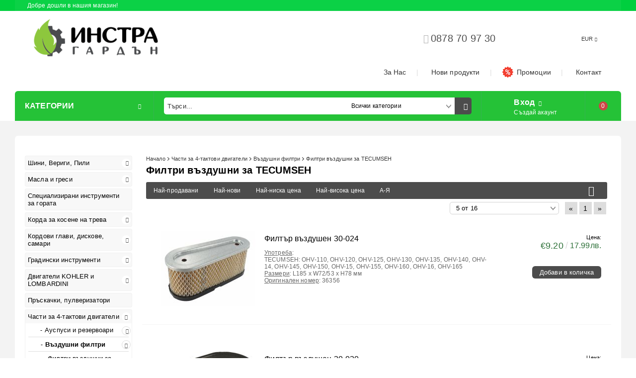

--- FILE ---
content_type: text/html; charset=utf-8
request_url: https://instra-parts.com/category/51/filtri-vazdushni-za-tecumseh.html
body_size: 26264
content:
<!DOCTYPE html><html lang="bg"><head><meta http-equiv="Content-Type" content="text/html; charset=utf-8" /><meta http-equiv="Content-Script-Type" content="text/javascript" /><meta http-equiv="Content-Style-Type" content="text/css" /><meta name="description" content="ИНСТРА ООД: Шини, Вериги, Пили за моторен трион, масло двутактово и четиритактово, резервни части за Honda, Robin, Tecumseh, Briggs &amp; Stratton, ножици лозарски, за жив плет и клони, части за косачки, БЧС, мотофрези, помпи, двигатели" /><meta name="keywords" content="шини, вериги, моторен трион, резервни части, Honda, Robin, Tecumseh, Briggs &amp; Stratton, ОРЕГОН, АКМЕ, Руджерини, ХОНДА, БЧС, двигатели, резачки, храсторези, водещи колела, пили, градински инструменти, ножици, масло, въздушни филтри, триони, гарнитури, семеринги, бутало, биела, цилиндър, сегменти, клапани, пружина, косачка, комбайн, гуми,  chain, guide bar, sprocket, lubricants, garden tools, shears, air filters, gaskets, oil seal, piston, connecting rod, cylinder, rings, valves, coils, spring, lawnmower, brushcutter, chainsaw, combain, tyres, Oregon, Acme, Ruggerini, BCS, ITAL, spark plug" /> <link rel="icon" type="image/x-icon" href="/favicon.ico" /><title>Филтри въздушни за TECUMSEH </title><link rel="canonical" href="https://instra-parts.com/category/51/filtri-vazdushni-za-tecumseh.html" />  <link rel="stylesheet" type="text/css" href="/userfiles/css/css_56_438.css" /><script type="text/javascript" src="/userfiles/css/js_56_283.js"></script><meta name="viewport" content="width=device-width, initial-scale=1" /><link rel="alternate" type="application/rss+xml" title="Новини" href="/module.php?ModuleName=com.summercart.rss&amp;UILanguage=bg&amp;FeedType=News" /><script type="text/javascript">$(function(){ $('.innerbox').colorbox({minWidth: 500, minHeight: 300, maxWidth: '90%', maxHeight: '96%'}); var maxProducts = 7; var httpsDomain = 'https://instra-parts.com/'; var searchUrl = '/search.html'; var seeMoreText = 'вижте още'; SC.Util.initQuickSearch(httpsDomain, maxProducts, searchUrl, seeMoreText); }); SC.storeRoot = 'https://instra-parts.com/'; SC.storeRootPath = '/'; SC.ML.PROVIDE_VALID_EMAIL = 'Трябва да предоставите валиден имейл адрес:'; SC.JSVersion = ''; </script><script id="cookieyes" type="text/javascript" src="https://cdn-cookieyes.com/client_data/2d126a31f32f84ddbd6b86a0/script.js"></script>
<!-- Google tag (gtag.js) -->
<script async src="https://www.googletagmanager.com/gtag/js?id=AW-833864040">
</script>
<script>
  window.dataLayer = window.dataLayer || [];
  function gtag(){dataLayer.push(arguments);}
  gtag('js', new Date());

  gtag('config', 'AW-833864040');
</script>
 
		<script type="application/ld+json">
			{
				"@context": "https://schema.org",
				"@type": "BreadcrumbList",
				"itemListElement":
				[
					{
						"@type": "ListItem",
						"position": 1,
						"item":
						{
							"@id": "https://instra-parts.com/",
							"name": "Начало"
						}
					},
					{
						"@type": "ListItem",
						"position": 2,
						"item":
						{
							"@id": "https://instra-parts.com/category/1/chasti-za-4-taktovi-dvigateli.html",
							"name": "Части за 4-тактови двигатели"
						}
					},
					{
						"@type": "ListItem",
						"position": 3,
						"item":
						{
							"@id": "https://instra-parts.com/category/9/vazdushni-filtri.html",
							"name": "Въздушни филтри "
						}
					},
					{
						"@type": "ListItem",
						"position": 4,
						"item":
						{
							"@id": "https://instra-parts.com/category/51/filtri-vazdushni-za-tecumseh.html",
							"name": "Филтри въздушни за TECUMSEH"
						}
					}
				]
			}
		</script>  <meta property="og:site_name" content="Инстра ООД" /><meta property="og:locality" content="София" /><meta property="og:street-address" content="Дружба 1, ул. Капитан Д. Списаревски 19" /><meta property="og:postal-code" content="1592" /><meta property="og:country-name" content="България" /><meta property="og:email" content="info@instra-parts.com" /><meta property="og:phone_number" content="0878 70 97 30" /><meta property="og:type" content="website" /><meta property="og:title" content="Инстра ООД" /><meta property="og:url" content="https://instra-parts.com/category/51/filtri-vazdushni-za-tecumseh.html" /><meta property="og:image" content="http://instra-parts.com/userfiles/logo/instra garden instra parts logo.png" /><meta property="og:description" content="ИНСТРА ООД: Шини, Вериги, Пили за моторен трион, масло двутактово и четиритактово, резервни части за Honda, Robin, Tecumseh, Briggs &amp; Stratton, ножици лозарски, за жив плет и клони, части за косачки, " /><!-- Global site tag (gtag.js) - Google Analytics -->
<script>
	window.gtag_loaded = true;
	window.dataLayer = window.dataLayer || [];
	function gtag(){dataLayer.push(arguments);}
	
			gtag('consent', 'default', {
			ad_storage: 'denied',
			ad_user_data: 'denied',
			ad_personalization: 'denied',
			analytics_storage: 'denied',
			functionality_storage: 'denied',
			personalization_storage: 'denied',
			security_storage: 'granted',
			wait_for_update: 2000,
		});
	</script>
<script async src="https://www.googletagmanager.com/gtag/js?id=G-446ZSRD1H5"></script>
<script>
	gtag('js', new Date());
	gtag('config', 'G-446ZSRD1H5', {'allow_enhanced_conversions':true});
</script>
<!-- /Global site tag (gtag.js) - Google Analytics -->
</head><body class="lang-bg dynamic-page dynamic-page-categories layout-77 layout-type-thin-wide  " ><div class="c-body-container js-body-container"><div class="c-body-container__sub"><header class="c-header container js-header-container"><mi:section1 name="hasRestoredCart" src="popup/restored_cart.tmpl"></mi:section1><div class="c-header__topline"><div class="c-header__intro-text">Добре дошли в нашия магазин!</div></div><div class="c-header__standard"><div class="c-header__standard-top-info"><div class="c-header__logo-wrapper"><h2 class="c-header__logo c-header__logo--is-image"><a href="/"><img class="c-header__logo-image" src="/userfiles/logo/instra%20garden%20instra%20parts%20logo.png" alt="Инстра ООД" /></a></h2></div><div class="c-header__standard-top-info-rows"><div class="c-header__lang-and-currency-row"><div class="c-header__company-info-row"><div class="c-header__phone-wrapper c-header__contacet-row"><a class="c-header__phone-number" href="tel:0878 70 97 30">0878 70 97 30</a></div><div class="c-header__email-wrapper c-header__contacet-row"><a class="c-header__email-link" href="mailto:info@instra-parts.com">info@instra-parts.com</a></div></div><div class="c-header__lang-and-currency-wrapper"><div class="c-header__currency"><div class="c_header__currency-selected"><span class="c-header__currency-code-wrapper"><span class="c_header__currency-selected-code">EUR</span></span></div><input type="hidden" name="CurrencyID" class="CurrencyID" id="js-selected-currencyid" value="8" /><ul id="currency-list" class="c-header__currency-list"><li class="c-header__currency-selector js-currency-selector " id="currencyId_7">BGN</li><li class="c-header__currency-selector js-currency-selector selected" id="currencyId_8">EUR</li></ul> </div><div class="c-header__language"><div class="language-container"></div></div></div></div></div><div class="c-header__top-menu-row"><script type="text/javascript">$(function () { SC.Util.attachDropDown('#top-menu li', 'below'); SC.Util.attachDropDown('#top-menu li ul li', 'right'); }); </script><ul id="top-menu" class="c-header__top-menu-line"><li class="c-header__top-menu-item "><a href="/page/3/za-nas.html"  title="За Нас" class="c-header__top-menu-link tab"><img class="c-header__top-menu-icon menu-item-image" src="/skins/orion/customer/images/menuitems/home.png" alt="" width="" height="" /> За Нас </a></li><span class="c-header__top-menu-separator">|</span><li class="c-header__top-menu-item "><a href="/new_products.html"  title="Нови продукти" class="c-header__top-menu-link tab"><img class="c-header__top-menu-icon menu-item-image" src="/skins/orion/customer/images/menuitems/box.png" alt="" width="24" height="24" /> Нови продукти </a></li><span class="c-header__top-menu-separator">|</span><li class="c-header__top-menu-item "><a href="/all_promotions.html"  title="Промоции" class="c-header__top-menu-link tab"><img class="c-header__top-menu-icon menu-item-image" src="/userfiles/menuitems/menuitem_60.jpg" alt="" width="24" height="24" /> Промоции </a></li><span class="c-header__top-menu-separator">|</span><li class="c-header__top-menu-item "><a href="/form/1/kontakt.html"  title="Контакт" class="c-header__top-menu-link tab"><img class="c-header__top-menu-icon menu-item-image" src="/skins/orion/customer/images/menuitems/phone.png" alt="" width="" height="" /> Контакт </a></li><span class="c-header__top-menu-separator">|</span></ul></div></div><div class="c-header__navigation-line"><div class="c-header__menu-tree js-desktop-menu-item-nav"><span class="c-header__menu-tree-label">Категории</span></div><div class="c-header__search js-header-search"><div class="c-header__search-advanced"><a href="/search.html?action=dmAdvancedSearch">Разширено търсене</a></div><div class="c-header__search-form-icon-wrapper"><form action="/search.html" class="c-header_search_form js-header-search-form"><input type="text" class="c-header__search_input js-header-search-input" id="sbox" name="phrase" value="" placeholder="Търси..." /><span class="c-header__search-tool custom-select"><select name="CategoryID" id="SearchCategories">
<option value="">Всички категории</option>
<option value="25">Шини, Вериги, Пили</option>
<option value="30">Масла и греси</option>
<option value="330">Специализирани инструменти за гората</option>
<option value="35">Корда за косене на трева</option>
<option value="27">Кордови глави, дискове, самари</option>
<option value="31">Градински инструменти </option>
<option value="26">Двигатели KOHLER и LOMBARDINI</option>
<option value="305">Пръскачки, пулверизатори</option>
<option value="1">Части за 4-тактови двигатели</option>
<option value="322">Части за моторни коси и храсторези</option>
<option value="24">Части за косачки и трактори</option>
<option value="29">Части за косачки BCS</option>
</select>
</span><span class="c-header__search-button"><input type="submit" value="Търси" class="c-header__search-button-submit" /></span></form></div></div><div class="c-header__profile-wrapper js-header-login-section"><div class="c-header__profile"><a href="https://instra-parts.com/login.html" class="c-header__profile_link c-header__profile-login">Вход</a><a href="https://instra-parts.com/register.html" class="c-header__profile_link c-header__profile-register">Създай акаунт</a></div><div class="c-header__profile-drop-down"><div class="c-header__profile-not-logged"><form method="post" action="https://instra-parts.com/login.html"><div class="c-header__email-input-wrapper"><input type="email" class="c-header__email-input" name="Email" id="Email" placeholder="Имейл адрес" size="23" /></div><div class="c-header__password-input-wrapper"><input type="password" autocomplete="off" class="c-header__password-input" name="Password" id="Password" placeholder="Password" size="23" /></div><div class="c-header__profile-not-logged-buttons"><span class="c-header__register-link-wrapper"><a href="https://instra-parts.com/register.html" class="c-header__register-link">Регистрация</a></span><span class="c-header__login-button-wrapper o-button-simple u-designer-button"><input type="submit" class="c-header__login-button o-button-simple-submit u-designer-button-submit" value="Вход" /><span class="c-header__login-button-icon o-button-simple-icon"></span></span></div></form></div></div></div><div class="c-header__cart js-header-cart"><h2 class="c-header__cart-title"><span class="c-header__cart-zero">0</span></h2><div class="c-header__cart-wrapper js-header-mini-cart-wrapper"><div class="c-header__cart--empty-icon"></div></div></div></div></div><div class="c-header__mobile"><div class="c-header__standard-logo-section"><h2 class="c-header__logo c-header__logo--is-image"><a href="/"><img class="c-header__logo-image" src="/userfiles/logo/instra%20garden%20instra%20parts%20logo.png" alt="Инстра ООД" /></a></h2><span class="c-header__mobile-contact-info"><a class="c-header__phone-number" href="tel:0878 70 97 30">0878 70 97 30</a></span></div><div class="c-header__mobile-email-info" style="display: none;"><a class="c-header__email-link" href="mailto:example@example.com">example@example.com</a></div><div class="c-header__mobile-top-menu"><script type="text/javascript">$(function () { SC.Util.attachDropDown('#top-menu li', 'below'); SC.Util.attachDropDown('#top-menu li ul li', 'right'); }); </script><ul id="top-menu" class="c-header__top-menu-line"><li class="c-header__top-menu-item "><a href="/page/3/za-nas.html"  title="За Нас" class="c-header__top-menu-link tab"><img class="c-header__top-menu-icon menu-item-image" src="/skins/orion/customer/images/menuitems/home.png" alt="" width="" height="" /> За Нас </a></li><span class="c-header__top-menu-separator">|</span><li class="c-header__top-menu-item "><a href="/new_products.html"  title="Нови продукти" class="c-header__top-menu-link tab"><img class="c-header__top-menu-icon menu-item-image" src="/skins/orion/customer/images/menuitems/box.png" alt="" width="24" height="24" /> Нови продукти </a></li><span class="c-header__top-menu-separator">|</span><li class="c-header__top-menu-item "><a href="/all_promotions.html"  title="Промоции" class="c-header__top-menu-link tab"><img class="c-header__top-menu-icon menu-item-image" src="/userfiles/menuitems/menuitem_60.jpg" alt="" width="24" height="24" /> Промоции </a></li><span class="c-header__top-menu-separator">|</span><li class="c-header__top-menu-item "><a href="/form/1/kontakt.html"  title="Контакт" class="c-header__top-menu-link tab"><img class="c-header__top-menu-icon menu-item-image" src="/skins/orion/customer/images/menuitems/phone.png" alt="" width="" height="" /> Контакт </a></li><span class="c-header__top-menu-separator">|</span></ul></div><ul class="c-header__mobile-menu"><li class="c-header__mobile-menu-item mobile-menu-item-nav js-mobile-menu-item-nav"><div class="c-header__menu-tree js-desktop-menu-item-nav"><span class="c-header__menu-tree-label"></span></div></li><li class="c-header__mobile-menu-item mobile-menu-item-account is-not-logged"><div class="mobile-menu-item-login"><div class="c-header__profile-drop-down"><div class="c-header__profile-not-logged"><form method="post" action="https://instra-parts.com/login.html"><div class="c-header__email-input-wrapper"><input type="email" class="c-header__email-input" name="Email" id="Email1" placeholder="Имейл адрес" size="23" /></div><div class="c-header__password-input-wrapper"><input type="password" autocomplete="off" class="c-header__password-input" name="Password" id="Password1" placeholder="Password" size="23" /></div><div class="c-header__profile-not-logged-buttons"><span class="c-header__register-link-wrapper"><a href="https://instra-parts.com/register.html" class="c-header__register-link">Регистрация</a></span><span class="c-header__login-button-wrapper o-button-simple u-designer-button"><input type="submit" class="c-header__login-button o-button-simple-submit u-designer-button-submit" value="Вход" /><span class="c-header__login-button-icon o-button-simple-icon"></span></span></div></form></div></div></div></li><li class="c-header__mobile-menu-item mobile-menu-item-search"><div class="c-header__search c-header__search--mobile"><form action="/search.html" class="c-header_search_form js-header-search-form"><input type="text" class="c-header__search_input c-header__search_input--mobile  js-header-search-input" id="js-search-phrase" name="phrase" value="" placeholder="Търси..." /><span class="c-header__search-button"><input type="submit" value="Търси" class="c-header__search-button-submit" /></span></form></div></li><li class="c-header__mobile-menu-item mobile-menu-item-international"><div class="mobile-menu-item-language-and-currency"><div class="mobile-menu-item-language-and-currency-inner"></div></div></li><li class="c-header__mobile-menu-item"><a id="mobile-cart" class="c-header__cart--empty mobile-menu-item-cart" href="https://instra-parts.com/cart.html"></a></li></ul></div><div class="c-header__social-media"><div class="c-header__social-list"></div></div></header><main>
<div class="o-column c-layout-top o-layout--horizontal c-layout-top__sticky  js-layout-top">
	<div class="c-layout-wrapper c-layout-top__sticky-wrapper">
		<div class="o-box c-box-main-menu js-main-menu-box">

	<div class="o-box-content c-box-main-menu__content">
		<ul class="c-box-main-menu__list">
							<li class="menu-item-dropdown-menu c-box-main-menu__item js-box-main-menu__item">
					<a href="/category/25/shini-verigi-pili.html" title="Шини, вериги, пили" class="c-box-main-menu__item-link">
												Шини, вериги, пили
						<span class="c-box-main-menu__mobile-control js-mobile-control"><span>+</span></span>
					</a>
											<ul class="o-box-content c-box-dd-categories__subcategory-list js-box-dd-categories__subcategory-list">
			<li class="c-box-dd-categories__item js-box-dd-categories-item c-box-dd-categories__categoryid-317  is-first   ">
			<a href="/category/317/verigi-i-shini-oregon.html" class="c-box-dd-categories__subcategory-item-link noProducts ">
				<span>Вериги и шини OREGON</span><span class="c-box-main-menu__mobile-control js-mobile-control"><span>+</span></span>
			</a>
			
		</li>
			<li class="c-box-dd-categories__item js-box-dd-categories-item c-box-dd-categories__categoryid-318     ">
			<a href="/category/318/verigi-i-shini-ital.html" class="c-box-dd-categories__subcategory-item-link noProducts ">
				<span>Вериги и шини ITAL</span><span class="c-box-main-menu__mobile-control js-mobile-control"><span>+</span></span>
			</a>
			
		</li>
			<li class="c-box-dd-categories__item js-box-dd-categories-item c-box-dd-categories__categoryid-304     ">
			<a href="/category/304/shini-sugihara-za-profesionalisti.html" class="c-box-dd-categories__subcategory-item-link noProducts ">
				<span>Шини SUGIHARA за професионалисти</span><span class="c-box-main-menu__mobile-control js-mobile-control"><span>+</span></span>
			</a>
			
		</li>
			<li class="c-box-dd-categories__item js-box-dd-categories-item c-box-dd-categories__categoryid-299     ">
			<a href="/category/299/verigi-i-shini-za-huskvarna.html" class="c-box-dd-categories__subcategory-item-link noProducts ">
				<span>Вериги и шини за Хускварна</span><span class="c-box-main-menu__mobile-control js-mobile-control"><span>+</span></span>
			</a>
			
		</li>
			<li class="c-box-dd-categories__item js-box-dd-categories-item c-box-dd-categories__categoryid-302     ">
			<a href="/category/302/verigi-i-shini-za-shtil.html" class="c-box-dd-categories__subcategory-item-link noProducts ">
				<span>Вериги и шини за Щил</span><span class="c-box-main-menu__mobile-control js-mobile-control"><span>+</span></span>
			</a>
			
		</li>
			<li class="c-box-dd-categories__item js-box-dd-categories-item c-box-dd-categories__categoryid-303     ">
			<a href="/category/303/verigi-i-shini-za-partner-bosch-echo-einchell-ikra-makita-mcculloch-novi-modeli.html" class="c-box-dd-categories__subcategory-item-link noProducts ">
				<span>Вериги и шини за PARTNER, BOSCH, ECHO, EINCHELL, IKRA, MAKITA, MCCULLOCH-НОВИ МОДЕЛИ,</span><span class="c-box-main-menu__mobile-control js-mobile-control"><span>+</span></span>
			</a>
			
		</li>
			<li class="c-box-dd-categories__item js-box-dd-categories-item c-box-dd-categories__categoryid-225     ">
			<a href="/category/225/pili-i-drugi-prinadlezhnosti-za-zatochvane.html" class="c-box-dd-categories__subcategory-item-link noProducts ">
				<span>Пили и други принадлежности за заточване</span><span class="c-box-main-menu__mobile-control js-mobile-control"><span>+</span></span>
			</a>
			
		</li>
			<li class="c-box-dd-categories__item js-box-dd-categories-item c-box-dd-categories__categoryid-227 has-submenus  is-last  ">
			<a href="/category/227/vodeshti-kolela-i-chasti-za-tyah.html" class="c-box-dd-categories__subcategory-item-link hasProducts is-parent">
				<span>Водещи колела и части за тях</span><span class="c-box-main-menu__mobile-control js-mobile-control"><span>+</span></span>
			</a>
			<ul class="o-box-content c-box-dd-categories__subcategory-list js-box-dd-categories__subcategory-list">
			<li class="c-box-dd-categories__item js-box-dd-categories-item c-box-dd-categories__categoryid-228  is-first   ">
			<a href="/category/228/vodeshti-kolela-za-husqvarna.html" class="c-box-dd-categories__subcategory-item-link noProducts ">
				<span>Водещи колела за HUSQVARNA</span><span class="c-box-main-menu__mobile-control js-mobile-control"><span>+</span></span>
			</a>
			
		</li>
			<li class="c-box-dd-categories__item js-box-dd-categories-item c-box-dd-categories__categoryid-229     ">
			<a href="/category/229/vodeshti-kolela-za-stihl.html" class="c-box-dd-categories__subcategory-item-link noProducts ">
				<span>Водещи колела за STIHL</span><span class="c-box-main-menu__mobile-control js-mobile-control"><span>+</span></span>
			</a>
			
		</li>
			<li class="c-box-dd-categories__item js-box-dd-categories-item c-box-dd-categories__categoryid-230     ">
			<a href="/category/230/vodeshti-kolela-za-oleo-mac.html" class="c-box-dd-categories__subcategory-item-link noProducts ">
				<span>Водещи колела за OLEO-MAC</span><span class="c-box-main-menu__mobile-control js-mobile-control"><span>+</span></span>
			</a>
			
		</li>
			<li class="c-box-dd-categories__item js-box-dd-categories-item c-box-dd-categories__categoryid-231     ">
			<a href="/category/231/vodeshti-kolela-za-drugi-marki.html" class="c-box-dd-categories__subcategory-item-link noProducts ">
				<span>Водещи колела за други марки </span><span class="c-box-main-menu__mobile-control js-mobile-control"><span>+</span></span>
			</a>
			
		</li>
			<li class="c-box-dd-categories__item js-box-dd-categories-item c-box-dd-categories__categoryid-235   is-last  ">
			<a href="/category/235/ringove-smenyaemi-za-vodeshti-kolela.html" class="c-box-dd-categories__subcategory-item-link noProducts ">
				<span>Рингове сменяеми за водещи колела</span><span class="c-box-main-menu__mobile-control js-mobile-control"><span>+</span></span>
			</a>
			
		</li>
	</ul>
		</li>
	</ul>
									</li>
				<li class="c-box-main-menu__separator">|</li>							<li class="menu-item-dropdown-menu c-box-main-menu__item js-box-main-menu__item">
					<a href="/category/30/masla-i-gresi.html" title="Масла и греси" class="c-box-main-menu__item-link">
												Масла и греси
						<span class="c-box-main-menu__mobile-control js-mobile-control"><span>+</span></span>
					</a>
											<ul class="o-box-content c-box-dd-categories__subcategory-list js-box-dd-categories__subcategory-list">
			<li class="c-box-dd-categories__item js-box-dd-categories-item c-box-dd-categories__categoryid-333  is-first   ">
			<a href="/category/333/maslo-2-t.html" class="c-box-dd-categories__subcategory-item-link noProducts ">
				<span>Масло 2-Т</span><span class="c-box-main-menu__mobile-control js-mobile-control"><span>+</span></span>
			</a>
			
		</li>
			<li class="c-box-dd-categories__item js-box-dd-categories-item c-box-dd-categories__categoryid-334     ">
			<a href="/category/334/maslo-4-t.html" class="c-box-dd-categories__subcategory-item-link noProducts ">
				<span>Масло 4-Т</span><span class="c-box-main-menu__mobile-control js-mobile-control"><span>+</span></span>
			</a>
			
		</li>
			<li class="c-box-dd-categories__item js-box-dd-categories-item c-box-dd-categories__categoryid-336     ">
			<a href="/category/336/maslo-za-verigata.html" class="c-box-dd-categories__subcategory-item-link noProducts ">
				<span>Масло за веригата</span><span class="c-box-main-menu__mobile-control js-mobile-control"><span>+</span></span>
			</a>
			
		</li>
			<li class="c-box-dd-categories__item js-box-dd-categories-item c-box-dd-categories__categoryid-335   is-last  ">
			<a href="/category/335/gres.html" class="c-box-dd-categories__subcategory-item-link noProducts ">
				<span>Грес</span><span class="c-box-main-menu__mobile-control js-mobile-control"><span>+</span></span>
			</a>
			
		</li>
	</ul>
									</li>
				<li class="c-box-main-menu__separator">|</li>							<li class=" c-box-main-menu__item js-box-main-menu__item">
					<a href="/category/330/spetsializirani-instrumenti-za-gorata.html" title="Специализирани инструменти за гората" class="c-box-main-menu__item-link">
												Специализирани инструменти за гората
						<span class="c-box-main-menu__mobile-control js-mobile-control"><span>+</span></span>
					</a>
									</li>
											<li class="menu-item-dropdown-menu c-box-main-menu__item js-box-main-menu__item">
					<a href="/category/35/korda-za-kosene-na-treva.html" title="Корда за трева" class="c-box-main-menu__item-link">
												Корда за трева
						<span class="c-box-main-menu__mobile-control js-mobile-control"><span>+</span></span>
					</a>
											<ul class="o-box-content c-box-dd-categories__subcategory-list js-box-dd-categories__subcategory-list">
			<li class="c-box-dd-categories__item js-box-dd-categories-item c-box-dd-categories__categoryid-148  is-first   ">
			<a href="/category/148/1-3-mm-korda.html" class="c-box-dd-categories__subcategory-item-link noProducts ">
				<span>1,3 мм корда</span><span class="c-box-main-menu__mobile-control js-mobile-control"><span>+</span></span>
			</a>
			
		</li>
			<li class="c-box-dd-categories__item js-box-dd-categories-item c-box-dd-categories__categoryid-149     ">
			<a href="/category/149/1-6-mm-korda.html" class="c-box-dd-categories__subcategory-item-link noProducts ">
				<span>1,6 мм корда</span><span class="c-box-main-menu__mobile-control js-mobile-control"><span>+</span></span>
			</a>
			
		</li>
			<li class="c-box-dd-categories__item js-box-dd-categories-item c-box-dd-categories__categoryid-150     ">
			<a href="/category/150/2-0-mm-korda.html" class="c-box-dd-categories__subcategory-item-link noProducts ">
				<span>2,0 мм корда</span><span class="c-box-main-menu__mobile-control js-mobile-control"><span>+</span></span>
			</a>
			
		</li>
			<li class="c-box-dd-categories__item js-box-dd-categories-item c-box-dd-categories__categoryid-151     ">
			<a href="/category/151/2-4-mm-korda.html" class="c-box-dd-categories__subcategory-item-link noProducts ">
				<span>2,4 мм корда</span><span class="c-box-main-menu__mobile-control js-mobile-control"><span>+</span></span>
			</a>
			
		</li>
			<li class="c-box-dd-categories__item js-box-dd-categories-item c-box-dd-categories__categoryid-153     ">
			<a href="/category/153/2-7-mm-korda.html" class="c-box-dd-categories__subcategory-item-link noProducts ">
				<span>2,7 мм корда</span><span class="c-box-main-menu__mobile-control js-mobile-control"><span>+</span></span>
			</a>
			
		</li>
			<li class="c-box-dd-categories__item js-box-dd-categories-item c-box-dd-categories__categoryid-154     ">
			<a href="/category/154/3-0-mm-korda.html" class="c-box-dd-categories__subcategory-item-link noProducts ">
				<span>3,0 мм корда</span><span class="c-box-main-menu__mobile-control js-mobile-control"><span>+</span></span>
			</a>
			
		</li>
			<li class="c-box-dd-categories__item js-box-dd-categories-item c-box-dd-categories__categoryid-155     ">
			<a href="/category/155/3-3-mm-korda.html" class="c-box-dd-categories__subcategory-item-link noProducts ">
				<span>3,3 мм корда</span><span class="c-box-main-menu__mobile-control js-mobile-control"><span>+</span></span>
			</a>
			
		</li>
			<li class="c-box-dd-categories__item js-box-dd-categories-item c-box-dd-categories__categoryid-156     ">
			<a href="/category/156/3-5-mm-korda.html" class="c-box-dd-categories__subcategory-item-link noProducts ">
				<span>3,5 мм корда</span><span class="c-box-main-menu__mobile-control js-mobile-control"><span>+</span></span>
			</a>
			
		</li>
			<li class="c-box-dd-categories__item js-box-dd-categories-item c-box-dd-categories__categoryid-158     ">
			<a href="/category/158/4-0-mm-korda.html" class="c-box-dd-categories__subcategory-item-link noProducts ">
				<span>4,0 мм корда</span><span class="c-box-main-menu__mobile-control js-mobile-control"><span>+</span></span>
			</a>
			
		</li>
			<li class="c-box-dd-categories__item js-box-dd-categories-item c-box-dd-categories__categoryid-159     ">
			<a href="/category/159/techni-blade-korda.html" class="c-box-dd-categories__subcategory-item-link noProducts ">
				<span>Techni-blade корда</span><span class="c-box-main-menu__mobile-control js-mobile-control"><span>+</span></span>
			</a>
			
		</li>
			<li class="c-box-dd-categories__item js-box-dd-categories-item c-box-dd-categories__categoryid-321   is-last  ">
			<a href="/category/321/spyro.html" class="c-box-dd-categories__subcategory-item-link noProducts ">
				<span>SPYRO </span><span class="c-box-main-menu__mobile-control js-mobile-control"><span>+</span></span>
			</a>
			
		</li>
	</ul>
									</li>
				<li class="c-box-main-menu__separator">|</li>							<li class="menu-item-dropdown-menu c-box-main-menu__item js-box-main-menu__item">
					<a href="/category/27/kordovi-glavi-diskove-samari.html" title="Кордови глави, дискове" class="c-box-main-menu__item-link">
												Кордови глави, дискове
						<span class="c-box-main-menu__mobile-control js-mobile-control"><span>+</span></span>
					</a>
											<ul class="o-box-content c-box-dd-categories__subcategory-list js-box-dd-categories__subcategory-list">
			<li class="c-box-dd-categories__item js-box-dd-categories-item c-box-dd-categories__categoryid-36  is-first   ">
			<a href="/category/36/glavi-za-hrastorezi.html" class="c-box-dd-categories__subcategory-item-link noProducts ">
				<span>Глави за храсторези</span><span class="c-box-main-menu__mobile-control js-mobile-control"><span>+</span></span>
			</a>
			
		</li>
			<li class="c-box-dd-categories__item js-box-dd-categories-item c-box-dd-categories__categoryid-276     ">
			<a href="/category/276/glavi-za-trimeri.html" class="c-box-dd-categories__subcategory-item-link noProducts ">
				<span>Глави за тримери</span><span class="c-box-main-menu__mobile-control js-mobile-control"><span>+</span></span>
			</a>
			
		</li>
			<li class="c-box-dd-categories__item js-box-dd-categories-item c-box-dd-categories__categoryid-37 has-submenus    ">
			<a href="/category/37/diskove-za-hrastorez.html" class="c-box-dd-categories__subcategory-item-link hasProducts is-parent">
				<span>Дискове за храсторез</span><span class="c-box-main-menu__mobile-control js-mobile-control"><span>+</span></span>
			</a>
			<ul class="o-box-content c-box-dd-categories__subcategory-list js-box-dd-categories__subcategory-list">
			<li class="c-box-dd-categories__item js-box-dd-categories-item c-box-dd-categories__categoryid-277  is-first   ">
			<a href="/category/277/za-razchistvane-na-tereni.html" class="c-box-dd-categories__subcategory-item-link noProducts ">
				<span>За разчистване на терени</span><span class="c-box-main-menu__mobile-control js-mobile-control"><span>+</span></span>
			</a>
			
		</li>
			<li class="c-box-dd-categories__item js-box-dd-categories-item c-box-dd-categories__categoryid-278   is-last  ">
			<a href="/category/278/diskove-za-kosene.html" class="c-box-dd-categories__subcategory-item-link noProducts ">
				<span>Дискове за косене</span><span class="c-box-main-menu__mobile-control js-mobile-control"><span>+</span></span>
			</a>
			
		</li>
	</ul>
		</li>
			<li class="c-box-dd-categories__item js-box-dd-categories-item c-box-dd-categories__categoryid-38   is-last  ">
			<a href="/category/38/samari-shlemove-ochila.html" class="c-box-dd-categories__subcategory-item-link noProducts ">
				<span>Самари, шлемове, очила</span><span class="c-box-main-menu__mobile-control js-mobile-control"><span>+</span></span>
			</a>
			
		</li>
	</ul>
									</li>
				<li class="c-box-main-menu__separator">|</li>							<li class="menu-item-dropdown-menu c-box-main-menu__item js-box-main-menu__item">
					<a href="/category/31/gradinski-instrumenti.html" title="Градински инструменти" class="c-box-main-menu__item-link">
												Градински инструменти
						<span class="c-box-main-menu__mobile-control js-mobile-control"><span>+</span></span>
					</a>
											<ul class="o-box-content c-box-dd-categories__subcategory-list js-box-dd-categories__subcategory-list">
			<li class="c-box-dd-categories__item js-box-dd-categories-item c-box-dd-categories__categoryid-114  is-first   ">
			<a href="/category/114/lozarski-nozhitsi.html" class="c-box-dd-categories__subcategory-item-link noProducts ">
				<span>Лозарски ножици</span><span class="c-box-main-menu__mobile-control js-mobile-control"><span>+</span></span>
			</a>
			
		</li>
			<li class="c-box-dd-categories__item js-box-dd-categories-item c-box-dd-categories__categoryid-115     ">
			<a href="/category/115/ovoshtarski-nozhitsi.html" class="c-box-dd-categories__subcategory-item-link noProducts ">
				<span>Овощарски ножици</span><span class="c-box-main-menu__mobile-control js-mobile-control"><span>+</span></span>
			</a>
			
		</li>
			<li class="c-box-dd-categories__item js-box-dd-categories-item c-box-dd-categories__categoryid-116     ">
			<a href="/category/116/gradinski-nozhitsi.html" class="c-box-dd-categories__subcategory-item-link noProducts ">
				<span>Градински ножици</span><span class="c-box-main-menu__mobile-control js-mobile-control"><span>+</span></span>
			</a>
			
		</li>
			<li class="c-box-dd-categories__item js-box-dd-categories-item c-box-dd-categories__categoryid-117     ">
			<a href="/category/117/nozhitsi-za-treva.html" class="c-box-dd-categories__subcategory-item-link noProducts ">
				<span>Ножици за трева</span><span class="c-box-main-menu__mobile-control js-mobile-control"><span>+</span></span>
			</a>
			
		</li>
			<li class="c-box-dd-categories__item js-box-dd-categories-item c-box-dd-categories__categoryid-120     ">
			<a href="/category/120/nozhitsi-za-zhiv-plet.html" class="c-box-dd-categories__subcategory-item-link noProducts ">
				<span>Ножици за жив плет</span><span class="c-box-main-menu__mobile-control js-mobile-control"><span>+</span></span>
			</a>
			
		</li>
			<li class="c-box-dd-categories__item js-box-dd-categories-item c-box-dd-categories__categoryid-121     ">
			<a href="/category/121/nozhitsi-za-kloni.html" class="c-box-dd-categories__subcategory-item-link noProducts ">
				<span>Ножици за клони</span><span class="c-box-main-menu__mobile-control js-mobile-control"><span>+</span></span>
			</a>
			
		</li>
			<li class="c-box-dd-categories__item js-box-dd-categories-item c-box-dd-categories__categoryid-118     ">
			<a href="/category/118/trioni.html" class="c-box-dd-categories__subcategory-item-link noProducts ">
				<span>Триони</span><span class="c-box-main-menu__mobile-control js-mobile-control"><span>+</span></span>
			</a>
			
		</li>
			<li class="c-box-dd-categories__item js-box-dd-categories-item c-box-dd-categories__categoryid-119   is-last  ">
			<a href="/category/119/instrumenti-za-gradinata.html" class="c-box-dd-categories__subcategory-item-link noProducts ">
				<span>Инструменти за градината</span><span class="c-box-main-menu__mobile-control js-mobile-control"><span>+</span></span>
			</a>
			
		</li>
	</ul>
									</li>
				<li class="c-box-main-menu__separator">|</li>							<li class=" c-box-main-menu__item js-box-main-menu__item">
					<a href="/category/305/praskachki-pulverizatori.html" title="Пръскачки, пулверизатори" class="c-box-main-menu__item-link">
												Пръскачки, пулверизатори
						<span class="c-box-main-menu__mobile-control js-mobile-control"><span>+</span></span>
					</a>
									</li>
											<li class="menu-item-dropdown-menu c-box-main-menu__item js-box-main-menu__item">
					<a href="/category/26/dvigateli-kohler-i-lombardini.html" title="Двигатели KOHLER, LOMBARDINI" class="c-box-main-menu__item-link">
												Двигатели KOHLER, LOMBARDINI
						<span class="c-box-main-menu__mobile-control js-mobile-control"><span>+</span></span>
					</a>
											<ul class="o-box-content c-box-dd-categories__subcategory-list js-box-dd-categories__subcategory-list">
			<li class="c-box-dd-categories__item js-box-dd-categories-item c-box-dd-categories__categoryid-280  is-first is-last  ">
			<a href="/category/280/dvigateli-kohler.html" class="c-box-dd-categories__subcategory-item-link noProducts ">
				<span>Двигатели KOHLER</span><span class="c-box-main-menu__mobile-control js-mobile-control"><span>+</span></span>
			</a>
			
		</li>
	</ul>
									</li>
				<li class="c-box-main-menu__separator">|</li>							<li class="menu-item-dropdown-menu c-box-main-menu__item js-box-main-menu__item">
					<a href="/category/1/chasti-za-4-taktovi-dvigateli.html" title="Части за 4Т двигатели" class="c-box-main-menu__item-link">
												Части за 4Т двигатели
						<span class="c-box-main-menu__mobile-control js-mobile-control"><span>+</span></span>
					</a>
											<ul class="o-box-content c-box-dd-categories__subcategory-list js-box-dd-categories__subcategory-list">
			<li class="c-box-dd-categories__item js-box-dd-categories-item c-box-dd-categories__categoryid-22 has-submenus is-first   ">
			<a href="/category/22/auspusi-i-rezervoari.html" class="c-box-dd-categories__subcategory-item-link hasProducts is-parent">
				<span>Ауспуси и резервоари</span><span class="c-box-main-menu__mobile-control js-mobile-control"><span>+</span></span>
			</a>
			<ul class="o-box-content c-box-dd-categories__subcategory-list js-box-dd-categories__subcategory-list">
			<li class="c-box-dd-categories__item js-box-dd-categories-item c-box-dd-categories__categoryid-105  is-first   ">
			<a href="/category/105/auspusi.html" class="c-box-dd-categories__subcategory-item-link noProducts ">
				<span>Ауспуси </span><span class="c-box-main-menu__mobile-control js-mobile-control"><span>+</span></span>
			</a>
			
		</li>
			<li class="c-box-dd-categories__item js-box-dd-categories-item c-box-dd-categories__categoryid-106   is-last  ">
			<a href="/category/106/rezervoari.html" class="c-box-dd-categories__subcategory-item-link noProducts ">
				<span>Резервоари</span><span class="c-box-main-menu__mobile-control js-mobile-control"><span>+</span></span>
			</a>
			
		</li>
	</ul>
		</li>
			<li class="c-box-dd-categories__item js-box-dd-categories-item c-box-dd-categories__categoryid-9 has-submenus    ">
			<a href="/category/9/vazdushni-filtri.html" class="c-box-dd-categories__subcategory-item-link hasProducts is-parent">
				<span>Въздушни филтри </span><span class="c-box-main-menu__mobile-control js-mobile-control"><span>+</span></span>
			</a>
			<ul class="o-box-content c-box-dd-categories__subcategory-list js-box-dd-categories__subcategory-list">
			<li class="c-box-dd-categories__item js-box-dd-categories-item c-box-dd-categories__categoryid-41  is-first   ">
			<a href="/category/41/filtri-vazdushni-za-acme.html" class="c-box-dd-categories__subcategory-item-link noProducts ">
				<span>Филтри въздушни за ACME</span><span class="c-box-main-menu__mobile-control js-mobile-control"><span>+</span></span>
			</a>
			
		</li>
			<li class="c-box-dd-categories__item js-box-dd-categories-item c-box-dd-categories__categoryid-42     ">
			<a href="/category/42/filtri-vazdushni-za-briggs-stratton.html" class="c-box-dd-categories__subcategory-item-link noProducts ">
				<span>Филтри въздушни за BRIGGS &amp; STRATTON</span><span class="c-box-main-menu__mobile-control js-mobile-control"><span>+</span></span>
			</a>
			
		</li>
			<li class="c-box-dd-categories__item js-box-dd-categories-item c-box-dd-categories__categoryid-43     ">
			<a href="/category/43/filtri-vazdushni-za-honda.html" class="c-box-dd-categories__subcategory-item-link noProducts ">
				<span>Филтри въздушни за HONDA</span><span class="c-box-main-menu__mobile-control js-mobile-control"><span>+</span></span>
			</a>
			
		</li>
			<li class="c-box-dd-categories__item js-box-dd-categories-item c-box-dd-categories__categoryid-44     ">
			<a href="/category/44/filtri-vazdushni-za-hatz.html" class="c-box-dd-categories__subcategory-item-link noProducts ">
				<span>Филтри въздушни за HATZ</span><span class="c-box-main-menu__mobile-control js-mobile-control"><span>+</span></span>
			</a>
			
		</li>
			<li class="c-box-dd-categories__item js-box-dd-categories-item c-box-dd-categories__categoryid-45     ">
			<a href="/category/45/filtri-vazdushni-za-kawasaki.html" class="c-box-dd-categories__subcategory-item-link noProducts ">
				<span>Филтри въздушни за KAWASAKI</span><span class="c-box-main-menu__mobile-control js-mobile-control"><span>+</span></span>
			</a>
			
		</li>
			<li class="c-box-dd-categories__item js-box-dd-categories-item c-box-dd-categories__categoryid-46     ">
			<a href="/category/46/filtri-vazdushni-za-kohler.html" class="c-box-dd-categories__subcategory-item-link noProducts ">
				<span>Филтри въздушни за KOHLER</span><span class="c-box-main-menu__mobile-control js-mobile-control"><span>+</span></span>
			</a>
			
		</li>
			<li class="c-box-dd-categories__item js-box-dd-categories-item c-box-dd-categories__categoryid-47     ">
			<a href="/category/47/filtri-vazdushni-za-kubota.html" class="c-box-dd-categories__subcategory-item-link noProducts ">
				<span>Филтри въздушни за KUBOTA</span><span class="c-box-main-menu__mobile-control js-mobile-control"><span>+</span></span>
			</a>
			
		</li>
			<li class="c-box-dd-categories__item js-box-dd-categories-item c-box-dd-categories__categoryid-48     ">
			<a href="/category/48/filtri-vazdushni-za-lombardini.html" class="c-box-dd-categories__subcategory-item-link noProducts ">
				<span>Филтри въздушни за LOMBARDINI</span><span class="c-box-main-menu__mobile-control js-mobile-control"><span>+</span></span>
			</a>
			
		</li>
			<li class="c-box-dd-categories__item js-box-dd-categories-item c-box-dd-categories__categoryid-49     ">
			<a href="/category/49/filtri-vazdushni-za-robin.html" class="c-box-dd-categories__subcategory-item-link noProducts ">
				<span>Филтри въздушни за ROBIN</span><span class="c-box-main-menu__mobile-control js-mobile-control"><span>+</span></span>
			</a>
			
		</li>
			<li class="c-box-dd-categories__item js-box-dd-categories-item c-box-dd-categories__categoryid-50     ">
			<a href="/category/50/filtri-vazdushni-za-ruggerini.html" class="c-box-dd-categories__subcategory-item-link noProducts ">
				<span>Филтри въздушни за RUGGERINI</span><span class="c-box-main-menu__mobile-control js-mobile-control"><span>+</span></span>
			</a>
			
		</li>
			<li class="c-box-dd-categories__item js-box-dd-categories-item c-box-dd-categories__categoryid-51     ">
			<a href="/category/51/filtri-vazdushni-za-tecumseh.html" class="c-box-dd-categories__subcategory-item-link noProducts ">
				<span>Филтри въздушни за TECUMSEH</span><span class="c-box-main-menu__mobile-control js-mobile-control"><span>+</span></span>
			</a>
			
		</li>
			<li class="c-box-dd-categories__item js-box-dd-categories-item c-box-dd-categories__categoryid-52     ">
			<a href="/category/52/filtri-vazdushni-za-yanmar.html" class="c-box-dd-categories__subcategory-item-link noProducts ">
				<span>Филтри въздушни за YANMAR</span><span class="c-box-main-menu__mobile-control js-mobile-control"><span>+</span></span>
			</a>
			
		</li>
			<li class="c-box-dd-categories__item js-box-dd-categories-item c-box-dd-categories__categoryid-129   is-last  ">
			<a href="/category/129/filtri-vazdushni-za-drugi-mashini.html" class="c-box-dd-categories__subcategory-item-link noProducts ">
				<span>Филтри въздушни за други машини</span><span class="c-box-main-menu__mobile-control js-mobile-control"><span>+</span></span>
			</a>
			
		</li>
	</ul>
		</li>
			<li class="c-box-dd-categories__item js-box-dd-categories-item c-box-dd-categories__categoryid-13 has-submenus    ">
			<a href="/category/13/garnituri.html" class="c-box-dd-categories__subcategory-item-link hasProducts is-parent">
				<span>Гарнитури</span><span class="c-box-main-menu__mobile-control js-mobile-control"><span>+</span></span>
			</a>
			<ul class="o-box-content c-box-dd-categories__subcategory-list js-box-dd-categories__subcategory-list">
			<li class="c-box-dd-categories__item js-box-dd-categories-item c-box-dd-categories__categoryid-201 has-submenus is-first   ">
			<a href="/category/201/garnituri-za-acme.html" class="c-box-dd-categories__subcategory-item-link hasProducts is-parent">
				<span>Гарнитури за АCME</span><span class="c-box-main-menu__mobile-control js-mobile-control"><span>+</span></span>
			</a>
			<ul class="o-box-content c-box-dd-categories__subcategory-list js-box-dd-categories__subcategory-list">
			<li class="c-box-dd-categories__item js-box-dd-categories-item c-box-dd-categories__categoryid-195  is-first   ">
			<a href="/category/195/garnituri-komplekt.html" class="c-box-dd-categories__subcategory-item-link noProducts ">
				<span>Гарнитури комплект</span><span class="c-box-main-menu__mobile-control js-mobile-control"><span>+</span></span>
			</a>
			
		</li>
			<li class="c-box-dd-categories__item js-box-dd-categories-item c-box-dd-categories__categoryid-210     ">
			<a href="/category/210/garnituri-tsilindar.html" class="c-box-dd-categories__subcategory-item-link noProducts ">
				<span>Гарнитури цилиндър</span><span class="c-box-main-menu__mobile-control js-mobile-control"><span>+</span></span>
			</a>
			
		</li>
			<li class="c-box-dd-categories__item js-box-dd-categories-item c-box-dd-categories__categoryid-212   is-last  ">
			<a href="/category/212/garnituri-karter-i-drugi.html" class="c-box-dd-categories__subcategory-item-link noProducts ">
				<span>Гарнитури картер и други</span><span class="c-box-main-menu__mobile-control js-mobile-control"><span>+</span></span>
			</a>
			
		</li>
	</ul>
		</li>
			<li class="c-box-dd-categories__item js-box-dd-categories-item c-box-dd-categories__categoryid-202 has-submenus    ">
			<a href="/category/202/garnituri-briggs-stratton.html" class="c-box-dd-categories__subcategory-item-link hasProducts is-parent">
				<span>Гарнитури BRIGGS&amp;STRATTON</span><span class="c-box-main-menu__mobile-control js-mobile-control"><span>+</span></span>
			</a>
			<ul class="o-box-content c-box-dd-categories__subcategory-list js-box-dd-categories__subcategory-list">
			<li class="c-box-dd-categories__item js-box-dd-categories-item c-box-dd-categories__categoryid-197  is-first   ">
			<a href="/category/197/garnituri-komplekt-za-briggs-stratton.html" class="c-box-dd-categories__subcategory-item-link noProducts ">
				<span>Гарнитури комплект за Briggs&amp;Stratton</span><span class="c-box-main-menu__mobile-control js-mobile-control"><span>+</span></span>
			</a>
			
		</li>
			<li class="c-box-dd-categories__item js-box-dd-categories-item c-box-dd-categories__categoryid-211     ">
			<a href="/category/211/garnituri-tsilindar.html" class="c-box-dd-categories__subcategory-item-link noProducts ">
				<span>Гарнитури цилиндър</span><span class="c-box-main-menu__mobile-control js-mobile-control"><span>+</span></span>
			</a>
			
		</li>
			<li class="c-box-dd-categories__item js-box-dd-categories-item c-box-dd-categories__categoryid-213     ">
			<a href="/category/213/garnituri-karter.html" class="c-box-dd-categories__subcategory-item-link noProducts ">
				<span>Гарнитури картер</span><span class="c-box-main-menu__mobile-control js-mobile-control"><span>+</span></span>
			</a>
			
		</li>
			<li class="c-box-dd-categories__item js-box-dd-categories-item c-box-dd-categories__categoryid-214   is-last  ">
			<a href="/category/214/garnituri-drugi.html" class="c-box-dd-categories__subcategory-item-link noProducts ">
				<span>Гарнитури други </span><span class="c-box-main-menu__mobile-control js-mobile-control"><span>+</span></span>
			</a>
			
		</li>
	</ul>
		</li>
			<li class="c-box-dd-categories__item js-box-dd-categories-item c-box-dd-categories__categoryid-203     ">
			<a href="/category/203/garnituri-za-honda.html" class="c-box-dd-categories__subcategory-item-link noProducts ">
				<span>Гарнитури за HONDA</span><span class="c-box-main-menu__mobile-control js-mobile-control"><span>+</span></span>
			</a>
			
		</li>
			<li class="c-box-dd-categories__item js-box-dd-categories-item c-box-dd-categories__categoryid-204     ">
			<a href="/category/204/garnituri-za-kohler.html" class="c-box-dd-categories__subcategory-item-link noProducts ">
				<span>Гарнитури за KOHLER</span><span class="c-box-main-menu__mobile-control js-mobile-control"><span>+</span></span>
			</a>
			
		</li>
			<li class="c-box-dd-categories__item js-box-dd-categories-item c-box-dd-categories__categoryid-205 has-submenus    ">
			<a href="/category/205/garnituri-za-lombardini.html" class="c-box-dd-categories__subcategory-item-link noProducts is-parent">
				<span>Гарнитури за LOMBARDINI</span><span class="c-box-main-menu__mobile-control js-mobile-control"><span>+</span></span>
			</a>
			<ul class="o-box-content c-box-dd-categories__subcategory-list js-box-dd-categories__subcategory-list">
			<li class="c-box-dd-categories__item js-box-dd-categories-item c-box-dd-categories__categoryid-200  is-first is-last  ">
			<a href="/category/200/garnituri-komplekt-za-lombardini.html" class="c-box-dd-categories__subcategory-item-link noProducts ">
				<span>Гарнитури комплект за LOMBARDINI</span><span class="c-box-main-menu__mobile-control js-mobile-control"><span>+</span></span>
			</a>
			
		</li>
	</ul>
		</li>
			<li class="c-box-dd-categories__item js-box-dd-categories-item c-box-dd-categories__categoryid-206     ">
			<a href="/category/206/garnituri-za-robin.html" class="c-box-dd-categories__subcategory-item-link noProducts ">
				<span>Гарнитури за ROBIN</span><span class="c-box-main-menu__mobile-control js-mobile-control"><span>+</span></span>
			</a>
			
		</li>
			<li class="c-box-dd-categories__item js-box-dd-categories-item c-box-dd-categories__categoryid-207     ">
			<a href="/category/207/garnituri-za-ruggerini.html" class="c-box-dd-categories__subcategory-item-link noProducts ">
				<span>Гарнитури за RUGGERINI</span><span class="c-box-main-menu__mobile-control js-mobile-control"><span>+</span></span>
			</a>
			
		</li>
			<li class="c-box-dd-categories__item js-box-dd-categories-item c-box-dd-categories__categoryid-208     ">
			<a href="/category/208/garnituri-za-tecumseh.html" class="c-box-dd-categories__subcategory-item-link noProducts ">
				<span>Гарнитури за TECUMSEH</span><span class="c-box-main-menu__mobile-control js-mobile-control"><span>+</span></span>
			</a>
			
		</li>
			<li class="c-box-dd-categories__item js-box-dd-categories-item c-box-dd-categories__categoryid-209   is-last  ">
			<a href="/category/209/drugi-garnituri.html" class="c-box-dd-categories__subcategory-item-link noProducts ">
				<span>Други гарнитури</span><span class="c-box-main-menu__mobile-control js-mobile-control"><span>+</span></span>
			</a>
			
		</li>
	</ul>
		</li>
			<li class="c-box-dd-categories__item js-box-dd-categories-item c-box-dd-categories__categoryid-20 has-submenus    ">
			<a href="/category/20/gorivo-nagnetatelni-pompi-dyuzi-razpraskvachi-pompeni-elementi.html" class="c-box-dd-categories__subcategory-item-link hasProducts is-parent">
				<span>Гориво-нагнетателни помпи, дюзи, разпръсквачи, помпени елементи</span><span class="c-box-main-menu__mobile-control js-mobile-control"><span>+</span></span>
			</a>
			<ul class="o-box-content c-box-dd-categories__subcategory-list js-box-dd-categories__subcategory-list">
			<li class="c-box-dd-categories__item js-box-dd-categories-item c-box-dd-categories__categoryid-98  is-first   ">
			<a href="/category/98/gorivo-nagnetatelni-pompi.html" class="c-box-dd-categories__subcategory-item-link noProducts ">
				<span>Гориво-нагнетателни помпи</span><span class="c-box-main-menu__mobile-control js-mobile-control"><span>+</span></span>
			</a>
			
		</li>
			<li class="c-box-dd-categories__item js-box-dd-categories-item c-box-dd-categories__categoryid-99     ">
			<a href="/category/99/dyuzi.html" class="c-box-dd-categories__subcategory-item-link noProducts ">
				<span>Дюзи</span><span class="c-box-main-menu__mobile-control js-mobile-control"><span>+</span></span>
			</a>
			
		</li>
			<li class="c-box-dd-categories__item js-box-dd-categories-item c-box-dd-categories__categoryid-100     ">
			<a href="/category/100/pompeni-elementi.html" class="c-box-dd-categories__subcategory-item-link noProducts ">
				<span>Помпени елементи</span><span class="c-box-main-menu__mobile-control js-mobile-control"><span>+</span></span>
			</a>
			
		</li>
			<li class="c-box-dd-categories__item js-box-dd-categories-item c-box-dd-categories__categoryid-101     ">
			<a href="/category/101/razpraskvachi.html" class="c-box-dd-categories__subcategory-item-link noProducts ">
				<span>Разпръсквачи</span><span class="c-box-main-menu__mobile-control js-mobile-control"><span>+</span></span>
			</a>
			
		</li>
			<li class="c-box-dd-categories__item js-box-dd-categories-item c-box-dd-categories__categoryid-102   is-last  ">
			<a href="/category/102/klapani-gnp.html" class="c-box-dd-categories__subcategory-item-link noProducts ">
				<span>Клапани ГНП</span><span class="c-box-main-menu__mobile-control js-mobile-control"><span>+</span></span>
			</a>
			
		</li>
	</ul>
		</li>
			<li class="c-box-dd-categories__item js-box-dd-categories-item c-box-dd-categories__categoryid-82 has-submenus    ">
			<a href="/category/82/el-starteri-bobini-sveshti-kabeli-chukcheta.html" class="c-box-dd-categories__subcategory-item-link hasProducts is-parent">
				<span>Ел. стартери, бобини, свещи, кабели, чукчета</span><span class="c-box-main-menu__mobile-control js-mobile-control"><span>+</span></span>
			</a>
			<ul class="o-box-content c-box-dd-categories__subcategory-list js-box-dd-categories__subcategory-list">
			<li class="c-box-dd-categories__item js-box-dd-categories-item c-box-dd-categories__categoryid-80 has-submenus is-first   ">
			<a href="/category/80/bobini.html" class="c-box-dd-categories__subcategory-item-link hasProducts is-parent">
				<span>Бобини</span><span class="c-box-main-menu__mobile-control js-mobile-control"><span>+</span></span>
			</a>
			<ul class="o-box-content c-box-dd-categories__subcategory-list js-box-dd-categories__subcategory-list">
			<li class="c-box-dd-categories__item js-box-dd-categories-item c-box-dd-categories__categoryid-264  is-first   ">
			<a href="/category/264/bobini-briggs-stratton.html" class="c-box-dd-categories__subcategory-item-link noProducts ">
				<span>Бобини BRIGGS&amp;STRATTON</span><span class="c-box-main-menu__mobile-control js-mobile-control"><span>+</span></span>
			</a>
			
		</li>
			<li class="c-box-dd-categories__item js-box-dd-categories-item c-box-dd-categories__categoryid-265     ">
			<a href="/category/265/bobini-honda.html" class="c-box-dd-categories__subcategory-item-link noProducts ">
				<span>Бобини HONDA</span><span class="c-box-main-menu__mobile-control js-mobile-control"><span>+</span></span>
			</a>
			
		</li>
			<li class="c-box-dd-categories__item js-box-dd-categories-item c-box-dd-categories__categoryid-266     ">
			<a href="/category/266/bobini-kohler.html" class="c-box-dd-categories__subcategory-item-link noProducts ">
				<span>Бобини KOHLER</span><span class="c-box-main-menu__mobile-control js-mobile-control"><span>+</span></span>
			</a>
			
		</li>
			<li class="c-box-dd-categories__item js-box-dd-categories-item c-box-dd-categories__categoryid-268     ">
			<a href="/category/268/bobini-robin.html" class="c-box-dd-categories__subcategory-item-link noProducts ">
				<span>Бобини ROBIN</span><span class="c-box-main-menu__mobile-control js-mobile-control"><span>+</span></span>
			</a>
			
		</li>
			<li class="c-box-dd-categories__item js-box-dd-categories-item c-box-dd-categories__categoryid-269     ">
			<a href="/category/269/bobini-ruggerini.html" class="c-box-dd-categories__subcategory-item-link noProducts ">
				<span>Бобини RUGGERINI</span><span class="c-box-main-menu__mobile-control js-mobile-control"><span>+</span></span>
			</a>
			
		</li>
			<li class="c-box-dd-categories__item js-box-dd-categories-item c-box-dd-categories__categoryid-270     ">
			<a href="/category/270/bobini-tecumseh.html" class="c-box-dd-categories__subcategory-item-link noProducts ">
				<span>Бобини TECUMSEH</span><span class="c-box-main-menu__mobile-control js-mobile-control"><span>+</span></span>
			</a>
			
		</li>
			<li class="c-box-dd-categories__item js-box-dd-categories-item c-box-dd-categories__categoryid-329   is-last  ">
			<a href="/category/329/bobini-drugi.html" class="c-box-dd-categories__subcategory-item-link noProducts ">
				<span>БОБИНИ ДРУГИ</span><span class="c-box-main-menu__mobile-control js-mobile-control"><span>+</span></span>
			</a>
			
		</li>
	</ul>
		</li>
			<li class="c-box-dd-categories__item js-box-dd-categories-item c-box-dd-categories__categoryid-81     ">
			<a href="/category/81/chukcheta-i-kondenzatori.html" class="c-box-dd-categories__subcategory-item-link noProducts ">
				<span>Чукчета и кондензатори</span><span class="c-box-main-menu__mobile-control js-mobile-control"><span>+</span></span>
			</a>
			
		</li>
			<li class="c-box-dd-categories__item js-box-dd-categories-item c-box-dd-categories__categoryid-83     ">
			<a href="/category/83/elektricheski-starter.html" class="c-box-dd-categories__subcategory-item-link noProducts ">
				<span>Електрически стартер</span><span class="c-box-main-menu__mobile-control js-mobile-control"><span>+</span></span>
			</a>
			
		</li>
			<li class="c-box-dd-categories__item js-box-dd-categories-item c-box-dd-categories__categoryid-84     ">
			<a href="/category/84/tyagovo-rele-shalter.html" class="c-box-dd-categories__subcategory-item-link noProducts ">
				<span>Тягово реле - шалтер</span><span class="c-box-main-menu__mobile-control js-mobile-control"><span>+</span></span>
			</a>
			
		</li>
			<li class="c-box-dd-categories__item js-box-dd-categories-item c-box-dd-categories__categoryid-85     ">
			<a href="/category/85/rele-regulator.html" class="c-box-dd-categories__subcategory-item-link noProducts ">
				<span>Реле - регулатор</span><span class="c-box-main-menu__mobile-control js-mobile-control"><span>+</span></span>
			</a>
			
		</li>
			<li class="c-box-dd-categories__item js-box-dd-categories-item c-box-dd-categories__categoryid-86     ">
			<a href="/category/86/lula-svesht.html" class="c-box-dd-categories__subcategory-item-link noProducts ">
				<span>Лула свещ</span><span class="c-box-main-menu__mobile-control js-mobile-control"><span>+</span></span>
			</a>
			
		</li>
			<li class="c-box-dd-categories__item js-box-dd-categories-item c-box-dd-categories__categoryid-87     ">
			<a href="/category/87/sveshti.html" class="c-box-dd-categories__subcategory-item-link noProducts ">
				<span>Свещи</span><span class="c-box-main-menu__mobile-control js-mobile-control"><span>+</span></span>
			</a>
			
		</li>
			<li class="c-box-dd-categories__item js-box-dd-categories-item c-box-dd-categories__categoryid-88   is-last  ">
			<a href="/category/88/klyuchove-i-kabeli.html" class="c-box-dd-categories__subcategory-item-link noProducts ">
				<span>Ключове и кабели</span><span class="c-box-main-menu__mobile-control js-mobile-control"><span>+</span></span>
			</a>
			
		</li>
	</ul>
		</li>
			<li class="c-box-dd-categories__item js-box-dd-categories-item c-box-dd-categories__categoryid-21 has-submenus    ">
			<a href="/category/21/kapachki.html" class="c-box-dd-categories__subcategory-item-link hasProducts is-parent">
				<span>Капачки</span><span class="c-box-main-menu__mobile-control js-mobile-control"><span>+</span></span>
			</a>
			<ul class="o-box-content c-box-dd-categories__subcategory-list js-box-dd-categories__subcategory-list">
			<li class="c-box-dd-categories__item js-box-dd-categories-item c-box-dd-categories__categoryid-103  is-first   ">
			<a href="/category/103/kapachki-rezervoar.html" class="c-box-dd-categories__subcategory-item-link noProducts ">
				<span>Капачки резервоар</span><span class="c-box-main-menu__mobile-control js-mobile-control"><span>+</span></span>
			</a>
			
		</li>
			<li class="c-box-dd-categories__item js-box-dd-categories-item c-box-dd-categories__categoryid-104   is-last  ">
			<a href="/category/104/kapachki-za-maslo.html" class="c-box-dd-categories__subcategory-item-link noProducts ">
				<span>Капачки за масло </span><span class="c-box-main-menu__mobile-control js-mobile-control"><span>+</span></span>
			</a>
			
		</li>
	</ul>
		</li>
			<li class="c-box-dd-categories__item js-box-dd-categories-item c-box-dd-categories__categoryid-17 has-submenus    ">
			<a href="/category/17/karburatori-membrani-i-drugi-chasti-za-karburatori.html" class="c-box-dd-categories__subcategory-item-link hasProducts is-parent">
				<span>Карбуратори, мембрани и други части за карбуратори </span><span class="c-box-main-menu__mobile-control js-mobile-control"><span>+</span></span>
			</a>
			<ul class="o-box-content c-box-dd-categories__subcategory-list js-box-dd-categories__subcategory-list">
			<li class="c-box-dd-categories__item js-box-dd-categories-item c-box-dd-categories__categoryid-89  is-first   ">
			<a href="/category/89/karburatori.html" class="c-box-dd-categories__subcategory-item-link noProducts ">
				<span>Карбуратори</span><span class="c-box-main-menu__mobile-control js-mobile-control"><span>+</span></span>
			</a>
			
		</li>
			<li class="c-box-dd-categories__item js-box-dd-categories-item c-box-dd-categories__categoryid-257     ">
			<a href="/category/257/membrani.html" class="c-box-dd-categories__subcategory-item-link noProducts ">
				<span>Мембрани</span><span class="c-box-main-menu__mobile-control js-mobile-control"><span>+</span></span>
			</a>
			
		</li>
			<li class="c-box-dd-categories__item js-box-dd-categories-item c-box-dd-categories__categoryid-90     ">
			<a href="/category/90/igli-za-karburatori.html" class="c-box-dd-categories__subcategory-item-link noProducts ">
				<span>Игли за карбуратори</span><span class="c-box-main-menu__mobile-control js-mobile-control"><span>+</span></span>
			</a>
			
		</li>
			<li class="c-box-dd-categories__item js-box-dd-categories-item c-box-dd-categories__categoryid-258     ">
			<a href="/category/258/pompi-podkachvashti-za-karburatori.html" class="c-box-dd-categories__subcategory-item-link noProducts ">
				<span>Помпи подкачващи за карбуратори</span><span class="c-box-main-menu__mobile-control js-mobile-control"><span>+</span></span>
			</a>
			
		</li>
			<li class="c-box-dd-categories__item js-box-dd-categories-item c-box-dd-categories__categoryid-259     ">
			<a href="/category/259/sukatelni-trabi-za-karburatori.html" class="c-box-dd-categories__subcategory-item-link noProducts ">
				<span>Сукателни тръби за карбуратори</span><span class="c-box-main-menu__mobile-control js-mobile-control"><span>+</span></span>
			</a>
			
		</li>
			<li class="c-box-dd-categories__item js-box-dd-categories-item c-box-dd-categories__categoryid-260     ">
			<a href="/category/260/garnituri-za-karburatori.html" class="c-box-dd-categories__subcategory-item-link noProducts ">
				<span>Гарнитури за карбуратори</span><span class="c-box-main-menu__mobile-control js-mobile-control"><span>+</span></span>
			</a>
			
		</li>
			<li class="c-box-dd-categories__item js-box-dd-categories-item c-box-dd-categories__categoryid-261     ">
			<a href="/category/261/poplavatsi-za-karburatori.html" class="c-box-dd-categories__subcategory-item-link noProducts ">
				<span>Поплавъци за карбуратори</span><span class="c-box-main-menu__mobile-control js-mobile-control"><span>+</span></span>
			</a>
			
		</li>
			<li class="c-box-dd-categories__item js-box-dd-categories-item c-box-dd-categories__categoryid-262     ">
			<a href="/category/262/osi-droselni-za-karburatori.html" class="c-box-dd-categories__subcategory-item-link noProducts ">
				<span>Оси дроселни за карбуратори</span><span class="c-box-main-menu__mobile-control js-mobile-control"><span>+</span></span>
			</a>
			
		</li>
			<li class="c-box-dd-categories__item js-box-dd-categories-item c-box-dd-categories__categoryid-91   is-last  ">
			<a href="/category/91/remontni-komplekti-za-karburatori.html" class="c-box-dd-categories__subcategory-item-link noProducts ">
				<span>Ремонтни комплекти за карбуратори</span><span class="c-box-main-menu__mobile-control js-mobile-control"><span>+</span></span>
			</a>
			
		</li>
	</ul>
		</li>
			<li class="c-box-dd-categories__item js-box-dd-categories-item c-box-dd-categories__categoryid-11 has-submenus    ">
			<a href="/category/11/kolyanovi-valove-bieli-bielni-i-osnovni-lageri-shponki.html" class="c-box-dd-categories__subcategory-item-link hasProducts is-parent">
				<span>Колянови валове, биели, биелни и основни лагери, шпонки</span><span class="c-box-main-menu__mobile-control js-mobile-control"><span>+</span></span>
			</a>
			<ul class="o-box-content c-box-dd-categories__subcategory-list js-box-dd-categories__subcategory-list">
			<li class="c-box-dd-categories__item js-box-dd-categories-item c-box-dd-categories__categoryid-58 has-submenus is-first   ">
			<a href="/category/58/bieli.html" class="c-box-dd-categories__subcategory-item-link hasProducts is-parent">
				<span>Биели</span><span class="c-box-main-menu__mobile-control js-mobile-control"><span>+</span></span>
			</a>
			<ul class="o-box-content c-box-dd-categories__subcategory-list js-box-dd-categories__subcategory-list">
			<li class="c-box-dd-categories__item js-box-dd-categories-item c-box-dd-categories__categoryid-164  is-first   ">
			<a href="/category/164/bieli-acme.html" class="c-box-dd-categories__subcategory-item-link noProducts ">
				<span>Биели ACME</span><span class="c-box-main-menu__mobile-control js-mobile-control"><span>+</span></span>
			</a>
			
		</li>
			<li class="c-box-dd-categories__item js-box-dd-categories-item c-box-dd-categories__categoryid-165     ">
			<a href="/category/165/bieli-briggs-stratton.html" class="c-box-dd-categories__subcategory-item-link noProducts ">
				<span>Биели BRIGGS&amp;STRATTON</span><span class="c-box-main-menu__mobile-control js-mobile-control"><span>+</span></span>
			</a>
			
		</li>
			<li class="c-box-dd-categories__item js-box-dd-categories-item c-box-dd-categories__categoryid-166     ">
			<a href="/category/166/bieli-honda.html" class="c-box-dd-categories__subcategory-item-link noProducts ">
				<span>Биели HONDA</span><span class="c-box-main-menu__mobile-control js-mobile-control"><span>+</span></span>
			</a>
			
		</li>
			<li class="c-box-dd-categories__item js-box-dd-categories-item c-box-dd-categories__categoryid-167     ">
			<a href="/category/167/bieli-kohler.html" class="c-box-dd-categories__subcategory-item-link noProducts ">
				<span>Биели KOHLER</span><span class="c-box-main-menu__mobile-control js-mobile-control"><span>+</span></span>
			</a>
			
		</li>
			<li class="c-box-dd-categories__item js-box-dd-categories-item c-box-dd-categories__categoryid-168     ">
			<a href="/category/168/bieli-lombardini.html" class="c-box-dd-categories__subcategory-item-link noProducts ">
				<span>Биели LOMBARDINI</span><span class="c-box-main-menu__mobile-control js-mobile-control"><span>+</span></span>
			</a>
			
		</li>
			<li class="c-box-dd-categories__item js-box-dd-categories-item c-box-dd-categories__categoryid-169     ">
			<a href="/category/169/bieli-robin.html" class="c-box-dd-categories__subcategory-item-link noProducts ">
				<span>Биели ROBIN</span><span class="c-box-main-menu__mobile-control js-mobile-control"><span>+</span></span>
			</a>
			
		</li>
			<li class="c-box-dd-categories__item js-box-dd-categories-item c-box-dd-categories__categoryid-170     ">
			<a href="/category/170/bieli-ruggerini.html" class="c-box-dd-categories__subcategory-item-link noProducts ">
				<span>Биели RUGGERINI</span><span class="c-box-main-menu__mobile-control js-mobile-control"><span>+</span></span>
			</a>
			
		</li>
			<li class="c-box-dd-categories__item js-box-dd-categories-item c-box-dd-categories__categoryid-171   is-last  ">
			<a href="/category/171/bieli-tecumseh.html" class="c-box-dd-categories__subcategory-item-link noProducts ">
				<span>Биели TECUMSEH</span><span class="c-box-main-menu__mobile-control js-mobile-control"><span>+</span></span>
			</a>
			
		</li>
	</ul>
		</li>
			<li class="c-box-dd-categories__item js-box-dd-categories-item c-box-dd-categories__categoryid-59 has-submenus    ">
			<a href="/category/59/lageri-bielni.html" class="c-box-dd-categories__subcategory-item-link hasProducts is-parent">
				<span>Лагери биелни</span><span class="c-box-main-menu__mobile-control js-mobile-control"><span>+</span></span>
			</a>
			<ul class="o-box-content c-box-dd-categories__subcategory-list js-box-dd-categories__subcategory-list">
			<li class="c-box-dd-categories__item js-box-dd-categories-item c-box-dd-categories__categoryid-172  is-first   ">
			<a href="/category/172/lageri-bielni-acme.html" class="c-box-dd-categories__subcategory-item-link noProducts ">
				<span>Лагери биелни ACME</span><span class="c-box-main-menu__mobile-control js-mobile-control"><span>+</span></span>
			</a>
			
		</li>
			<li class="c-box-dd-categories__item js-box-dd-categories-item c-box-dd-categories__categoryid-173     ">
			<a href="/category/173/lageri-bielni-lombardini.html" class="c-box-dd-categories__subcategory-item-link noProducts ">
				<span>Лагери биелни LOMBARDINI</span><span class="c-box-main-menu__mobile-control js-mobile-control"><span>+</span></span>
			</a>
			
		</li>
			<li class="c-box-dd-categories__item js-box-dd-categories-item c-box-dd-categories__categoryid-174   is-last  ">
			<a href="/category/174/lageri-bielni-ruggerini.html" class="c-box-dd-categories__subcategory-item-link noProducts ">
				<span>Лагери биелни RUGGERINI</span><span class="c-box-main-menu__mobile-control js-mobile-control"><span>+</span></span>
			</a>
			
		</li>
	</ul>
		</li>
			<li class="c-box-dd-categories__item js-box-dd-categories-item c-box-dd-categories__categoryid-60 has-submenus    ">
			<a href="/category/60/lageri-osnovni.html" class="c-box-dd-categories__subcategory-item-link hasProducts is-parent">
				<span>Лагери основни</span><span class="c-box-main-menu__mobile-control js-mobile-control"><span>+</span></span>
			</a>
			<ul class="o-box-content c-box-dd-categories__subcategory-list js-box-dd-categories__subcategory-list">
			<li class="c-box-dd-categories__item js-box-dd-categories-item c-box-dd-categories__categoryid-177  is-first   ">
			<a href="/category/177/lageri-osnovni-acme.html" class="c-box-dd-categories__subcategory-item-link noProducts ">
				<span>Лагери основни ACME</span><span class="c-box-main-menu__mobile-control js-mobile-control"><span>+</span></span>
			</a>
			
		</li>
			<li class="c-box-dd-categories__item js-box-dd-categories-item c-box-dd-categories__categoryid-178     ">
			<a href="/category/178/lageri-osnovni-lombardini.html" class="c-box-dd-categories__subcategory-item-link noProducts ">
				<span>Лагери основни LOMBARDINI</span><span class="c-box-main-menu__mobile-control js-mobile-control"><span>+</span></span>
			</a>
			
		</li>
			<li class="c-box-dd-categories__item js-box-dd-categories-item c-box-dd-categories__categoryid-179   is-last  ">
			<a href="/category/179/lageri-osnovni-ruggerini.html" class="c-box-dd-categories__subcategory-item-link noProducts ">
				<span>Лагери основни RUGGERINI</span><span class="c-box-main-menu__mobile-control js-mobile-control"><span>+</span></span>
			</a>
			
		</li>
	</ul>
		</li>
			<li class="c-box-dd-categories__item js-box-dd-categories-item c-box-dd-categories__categoryid-61 has-submenus    ">
			<a href="/category/61/lageri-butalen-bolt.html" class="c-box-dd-categories__subcategory-item-link hasProducts is-parent">
				<span>Лагери бутален болт</span><span class="c-box-main-menu__mobile-control js-mobile-control"><span>+</span></span>
			</a>
			<ul class="o-box-content c-box-dd-categories__subcategory-list js-box-dd-categories__subcategory-list">
			<li class="c-box-dd-categories__item js-box-dd-categories-item c-box-dd-categories__categoryid-180  is-first   ">
			<a href="/category/180/lageri-butalen-bolt-acme.html" class="c-box-dd-categories__subcategory-item-link noProducts ">
				<span>Лагери бутален болт ACME</span><span class="c-box-main-menu__mobile-control js-mobile-control"><span>+</span></span>
			</a>
			
		</li>
			<li class="c-box-dd-categories__item js-box-dd-categories-item c-box-dd-categories__categoryid-181     ">
			<a href="/category/181/lageri-butalen-bolt-lombardini.html" class="c-box-dd-categories__subcategory-item-link noProducts ">
				<span>Лагери бутален болт LOMBARDINI</span><span class="c-box-main-menu__mobile-control js-mobile-control"><span>+</span></span>
			</a>
			
		</li>
			<li class="c-box-dd-categories__item js-box-dd-categories-item c-box-dd-categories__categoryid-186   is-last  ">
			<a href="/category/186/lageri-butalen-bolt-ruggerini.html" class="c-box-dd-categories__subcategory-item-link noProducts ">
				<span>Лагери бутален болт RUGGERINI</span><span class="c-box-main-menu__mobile-control js-mobile-control"><span>+</span></span>
			</a>
			
		</li>
	</ul>
		</li>
			<li class="c-box-dd-categories__item js-box-dd-categories-item c-box-dd-categories__categoryid-62 has-submenus    ">
			<a href="/category/62/shponki.html" class="c-box-dd-categories__subcategory-item-link hasProducts is-parent">
				<span>Шпонки</span><span class="c-box-main-menu__mobile-control js-mobile-control"><span>+</span></span>
			</a>
			<ul class="o-box-content c-box-dd-categories__subcategory-list js-box-dd-categories__subcategory-list">
			<li class="c-box-dd-categories__item js-box-dd-categories-item c-box-dd-categories__categoryid-183  is-first   ">
			<a href="/category/183/shponki-briggs-stratton.html" class="c-box-dd-categories__subcategory-item-link noProducts ">
				<span>Шпонки BRIGGS&amp;STRATTON</span><span class="c-box-main-menu__mobile-control js-mobile-control"><span>+</span></span>
			</a>
			
		</li>
			<li class="c-box-dd-categories__item js-box-dd-categories-item c-box-dd-categories__categoryid-187     ">
			<a href="/category/187/shponki-ruggerini.html" class="c-box-dd-categories__subcategory-item-link noProducts ">
				<span>Шпонки RUGGERINI</span><span class="c-box-main-menu__mobile-control js-mobile-control"><span>+</span></span>
			</a>
			
		</li>
			<li class="c-box-dd-categories__item js-box-dd-categories-item c-box-dd-categories__categoryid-184     ">
			<a href="/category/184/shponki-tecumseh.html" class="c-box-dd-categories__subcategory-item-link noProducts ">
				<span>Шпонки TECUMSEH</span><span class="c-box-main-menu__mobile-control js-mobile-control"><span>+</span></span>
			</a>
			
		</li>
			<li class="c-box-dd-categories__item js-box-dd-categories-item c-box-dd-categories__categoryid-185   is-last  ">
			<a href="/category/185/shponki-drugi.html" class="c-box-dd-categories__subcategory-item-link noProducts ">
				<span>Шпонки ДРУГИ</span><span class="c-box-main-menu__mobile-control js-mobile-control"><span>+</span></span>
			</a>
			
		</li>
	</ul>
		</li>
			<li class="c-box-dd-categories__item js-box-dd-categories-item c-box-dd-categories__categoryid-12 has-submenus  is-last  ">
			<a href="/category/12/klapani-vodachi-i-drugi-chasti.html" class="c-box-dd-categories__subcategory-item-link hasProducts is-parent">
				<span>Клапани, водачи и други части</span><span class="c-box-main-menu__mobile-control js-mobile-control"><span>+</span></span>
			</a>
			<ul class="o-box-content c-box-dd-categories__subcategory-list js-box-dd-categories__subcategory-list">
			<li class="c-box-dd-categories__item js-box-dd-categories-item c-box-dd-categories__categoryid-64  is-first   ">
			<a href="/category/64/valove-kobilitsi-i-chasti.html" class="c-box-dd-categories__subcategory-item-link noProducts ">
				<span>Валове, кобилици и части</span><span class="c-box-main-menu__mobile-control js-mobile-control"><span>+</span></span>
			</a>
			
		</li>
			<li class="c-box-dd-categories__item js-box-dd-categories-item c-box-dd-categories__categoryid-65 has-submenus    ">
			<a href="/category/65/klapani.html" class="c-box-dd-categories__subcategory-item-link hasProducts is-parent">
				<span>Клапани</span><span class="c-box-main-menu__mobile-control js-mobile-control"><span>+</span></span>
			</a>
			<ul class="o-box-content c-box-dd-categories__subcategory-list js-box-dd-categories__subcategory-list">
			<li class="c-box-dd-categories__item js-box-dd-categories-item c-box-dd-categories__categoryid-188  is-first   ">
			<a href="/category/188/klapani-acme.html" class="c-box-dd-categories__subcategory-item-link noProducts ">
				<span>Клапани ACME</span><span class="c-box-main-menu__mobile-control js-mobile-control"><span>+</span></span>
			</a>
			
		</li>
			<li class="c-box-dd-categories__item js-box-dd-categories-item c-box-dd-categories__categoryid-189     ">
			<a href="/category/189/klapani-briggs-stratton.html" class="c-box-dd-categories__subcategory-item-link noProducts ">
				<span>Клапани BRIGGS&amp;STRATTON</span><span class="c-box-main-menu__mobile-control js-mobile-control"><span>+</span></span>
			</a>
			
		</li>
			<li class="c-box-dd-categories__item js-box-dd-categories-item c-box-dd-categories__categoryid-190     ">
			<a href="/category/190/klapani-honda.html" class="c-box-dd-categories__subcategory-item-link noProducts ">
				<span>Клапани HONDA</span><span class="c-box-main-menu__mobile-control js-mobile-control"><span>+</span></span>
			</a>
			
		</li>
			<li class="c-box-dd-categories__item js-box-dd-categories-item c-box-dd-categories__categoryid-191     ">
			<a href="/category/191/klapani-kohler.html" class="c-box-dd-categories__subcategory-item-link noProducts ">
				<span>Клапани KOHLER</span><span class="c-box-main-menu__mobile-control js-mobile-control"><span>+</span></span>
			</a>
			
		</li>
			<li class="c-box-dd-categories__item js-box-dd-categories-item c-box-dd-categories__categoryid-192     ">
			<a href="/category/192/klapani-lombardini.html" class="c-box-dd-categories__subcategory-item-link noProducts ">
				<span>Клапани LOMBARDINI</span><span class="c-box-main-menu__mobile-control js-mobile-control"><span>+</span></span>
			</a>
			
		</li>
			<li class="c-box-dd-categories__item js-box-dd-categories-item c-box-dd-categories__categoryid-193     ">
			<a href="/category/193/klapani-robin.html" class="c-box-dd-categories__subcategory-item-link noProducts ">
				<span>Клапани ROBIN</span><span class="c-box-main-menu__mobile-control js-mobile-control"><span>+</span></span>
			</a>
			
		</li>
			<li class="c-box-dd-categories__item js-box-dd-categories-item c-box-dd-categories__categoryid-194   is-last  ">
			<a href="/category/194/klapani-ruggerini.html" class="c-box-dd-categories__subcategory-item-link noProducts ">
				<span>Клапани RUGGERINI</span><span class="c-box-main-menu__mobile-control js-mobile-control"><span>+</span></span>
			</a>
			
		</li>
	</ul>
		</li>
			<li class="c-box-dd-categories__item js-box-dd-categories-item c-box-dd-categories__categoryid-66 has-submenus    ">
			<a href="/category/66/vodach-klapan.html" class="c-box-dd-categories__subcategory-item-link hasProducts is-parent">
				<span>Водач клапан</span><span class="c-box-main-menu__mobile-control js-mobile-control"><span>+</span></span>
			</a>
			<ul class="o-box-content c-box-dd-categories__subcategory-list js-box-dd-categories__subcategory-list">
			<li class="c-box-dd-categories__item js-box-dd-categories-item c-box-dd-categories__categoryid-232  is-first   ">
			<a href="/category/232/vodach-klapan-acme.html" class="c-box-dd-categories__subcategory-item-link noProducts ">
				<span>Водач клапан ACME</span><span class="c-box-main-menu__mobile-control js-mobile-control"><span>+</span></span>
			</a>
			
		</li>
			<li class="c-box-dd-categories__item js-box-dd-categories-item c-box-dd-categories__categoryid-233     ">
			<a href="/category/233/vodach-klapan-lombardini.html" class="c-box-dd-categories__subcategory-item-link noProducts ">
				<span>Водач клапан LOMBARDINI</span><span class="c-box-main-menu__mobile-control js-mobile-control"><span>+</span></span>
			</a>
			
		</li>
			<li class="c-box-dd-categories__item js-box-dd-categories-item c-box-dd-categories__categoryid-234   is-last  ">
			<a href="/category/234/vodach-klapan-ruggerini.html" class="c-box-dd-categories__subcategory-item-link noProducts ">
				<span>Водач клапан RUGGERINI</span><span class="c-box-main-menu__mobile-control js-mobile-control"><span>+</span></span>
			</a>
			
		</li>
	</ul>
		</li>
			<li class="c-box-dd-categories__item js-box-dd-categories-item c-box-dd-categories__categoryid-67 has-submenus    ">
			<a href="/category/67/povdigach.html" class="c-box-dd-categories__subcategory-item-link hasProducts is-parent">
				<span>Повдигач</span><span class="c-box-main-menu__mobile-control js-mobile-control"><span>+</span></span>
			</a>
			<ul class="o-box-content c-box-dd-categories__subcategory-list js-box-dd-categories__subcategory-list">
			<li class="c-box-dd-categories__item js-box-dd-categories-item c-box-dd-categories__categoryid-236  is-first   ">
			<a href="/category/236/povdigachi-acme.html" class="c-box-dd-categories__subcategory-item-link noProducts ">
				<span>Повдигачи ACME</span><span class="c-box-main-menu__mobile-control js-mobile-control"><span>+</span></span>
			</a>
			
		</li>
			<li class="c-box-dd-categories__item js-box-dd-categories-item c-box-dd-categories__categoryid-237     ">
			<a href="/category/237/povdigachi-honda.html" class="c-box-dd-categories__subcategory-item-link noProducts ">
				<span>Повдигачи HONDA</span><span class="c-box-main-menu__mobile-control js-mobile-control"><span>+</span></span>
			</a>
			
		</li>
			<li class="c-box-dd-categories__item js-box-dd-categories-item c-box-dd-categories__categoryid-238     ">
			<a href="/category/238/povdigachi-kohler.html" class="c-box-dd-categories__subcategory-item-link noProducts ">
				<span>Повдигачи KOHLER</span><span class="c-box-main-menu__mobile-control js-mobile-control"><span>+</span></span>
			</a>
			
		</li>
			<li class="c-box-dd-categories__item js-box-dd-categories-item c-box-dd-categories__categoryid-239     ">
			<a href="/category/239/povdigachi-lombardini.html" class="c-box-dd-categories__subcategory-item-link noProducts ">
				<span>Повдигачи LOMBARDINI</span><span class="c-box-main-menu__mobile-control js-mobile-control"><span>+</span></span>
			</a>
			
		</li>
			<li class="c-box-dd-categories__item js-box-dd-categories-item c-box-dd-categories__categoryid-240   is-last  ">
			<a href="/category/240/povdigachi-ruggerini.html" class="c-box-dd-categories__subcategory-item-link noProducts ">
				<span>Повдигачи RUGGERINI</span><span class="c-box-main-menu__mobile-control js-mobile-control"><span>+</span></span>
			</a>
			
		</li>
	</ul>
		</li>
			<li class="c-box-dd-categories__item js-box-dd-categories-item c-box-dd-categories__categoryid-68     ">
			<a href="/category/68/leglo-za-klapan.html" class="c-box-dd-categories__subcategory-item-link noProducts ">
				<span>Легло за клапан</span><span class="c-box-main-menu__mobile-control js-mobile-control"><span>+</span></span>
			</a>
			
		</li>
			<li class="c-box-dd-categories__item js-box-dd-categories-item c-box-dd-categories__categoryid-69 has-submenus  is-last  ">
			<a href="/category/69/pruzhini-shaybi-gumichki-i-plastini-za-regulirane-na-klapanite.html" class="c-box-dd-categories__subcategory-item-link hasProducts is-parent">
				<span>Пружини, шайби гумички и пластини за регулиране на клапаните</span><span class="c-box-main-menu__mobile-control js-mobile-control"><span>+</span></span>
			</a>
			<ul class="o-box-content c-box-dd-categories__subcategory-list js-box-dd-categories__subcategory-list">
			<li class="c-box-dd-categories__item js-box-dd-categories-item c-box-dd-categories__categoryid-241  is-first   ">
			<a href="/category/241/pruzhina-klapan.html" class="c-box-dd-categories__subcategory-item-link noProducts ">
				<span>Пружина клапан</span><span class="c-box-main-menu__mobile-control js-mobile-control"><span>+</span></span>
			</a>
			
		</li>
			<li class="c-box-dd-categories__item js-box-dd-categories-item c-box-dd-categories__categoryid-242     ">
			<a href="/category/242/shayba-pruzhina-klapan.html" class="c-box-dd-categories__subcategory-item-link noProducts ">
				<span>Шайба пружина клапан</span><span class="c-box-main-menu__mobile-control js-mobile-control"><span>+</span></span>
			</a>
			
		</li>
			<li class="c-box-dd-categories__item js-box-dd-categories-item c-box-dd-categories__categoryid-243     ">
			<a href="/category/243/kapachka-za-klapan.html" class="c-box-dd-categories__subcategory-item-link noProducts ">
				<span>Капачка за клапан</span><span class="c-box-main-menu__mobile-control js-mobile-control"><span>+</span></span>
			</a>
			
		</li>
			<li class="c-box-dd-categories__item js-box-dd-categories-item c-box-dd-categories__categoryid-244     ">
			<a href="/category/244/plastina-za-regulirane-na-klapan.html" class="c-box-dd-categories__subcategory-item-link noProducts ">
				<span>Пластина за регулиране на клапан</span><span class="c-box-main-menu__mobile-control js-mobile-control"><span>+</span></span>
			</a>
			
		</li>
			<li class="c-box-dd-categories__item js-box-dd-categories-item c-box-dd-categories__categoryid-245     ">
			<a href="/category/245/gumichki-za-klapan.html" class="c-box-dd-categories__subcategory-item-link noProducts ">
				<span>Гумички за клапан</span><span class="c-box-main-menu__mobile-control js-mobile-control"><span>+</span></span>
			</a>
			
		</li>
			<li class="c-box-dd-categories__item js-box-dd-categories-item c-box-dd-categories__categoryid-246     ">
			<a href="/category/246/za-regulirane-na-klapan.html" class="c-box-dd-categories__subcategory-item-link noProducts ">
				<span>За регулиране на клапан</span><span class="c-box-main-menu__mobile-control js-mobile-control"><span>+</span></span>
			</a>
			
		</li>
			<li class="c-box-dd-categories__item js-box-dd-categories-item c-box-dd-categories__categoryid-247     ">
			<a href="/category/247/kapak-klapani.html" class="c-box-dd-categories__subcategory-item-link noProducts ">
				<span>Капак клапани</span><span class="c-box-main-menu__mobile-control js-mobile-control"><span>+</span></span>
			</a>
			
		</li>
			<li class="c-box-dd-categories__item js-box-dd-categories-item c-box-dd-categories__categoryid-248   is-last  ">
			<a href="/category/248/vtulka-konusna-klapan.html" class="c-box-dd-categories__subcategory-item-link noProducts ">
				<span>Втулка конусна клапан</span><span class="c-box-main-menu__mobile-control js-mobile-control"><span>+</span></span>
			</a>
			
		</li>
	</ul>
		</li>
	</ul>
		</li>
	</ul>
		</li>
			<li class="c-box-dd-categories__item js-box-dd-categories-item c-box-dd-categories__categoryid-18 has-submenus    ">
			<a href="/category/18/masleni-i-gorivni-filtri-markuchi-za-gorivoto.html" class="c-box-dd-categories__subcategory-item-link hasProducts is-parent">
				<span>Маслени и горивни филтри, маркучи за горивото</span><span class="c-box-main-menu__mobile-control js-mobile-control"><span>+</span></span>
			</a>
			<ul class="o-box-content c-box-dd-categories__subcategory-list js-box-dd-categories__subcategory-list">
			<li class="c-box-dd-categories__item js-box-dd-categories-item c-box-dd-categories__categoryid-92  is-first   ">
			<a href="/category/92/masleni-filtri.html" class="c-box-dd-categories__subcategory-item-link noProducts ">
				<span>Маслени филтри</span><span class="c-box-main-menu__mobile-control js-mobile-control"><span>+</span></span>
			</a>
			
		</li>
			<li class="c-box-dd-categories__item js-box-dd-categories-item c-box-dd-categories__categoryid-93     ">
			<a href="/category/93/filtri-gorivni.html" class="c-box-dd-categories__subcategory-item-link noProducts ">
				<span>Филтри горивни</span><span class="c-box-main-menu__mobile-control js-mobile-control"><span>+</span></span>
			</a>
			
		</li>
			<li class="c-box-dd-categories__item js-box-dd-categories-item c-box-dd-categories__categoryid-94     ">
			<a href="/category/94/markuchi-i-trabi-za-gorivo.html" class="c-box-dd-categories__subcategory-item-link noProducts ">
				<span>Маркучи и тръби за гориво</span><span class="c-box-main-menu__mobile-control js-mobile-control"><span>+</span></span>
			</a>
			
		</li>
			<li class="c-box-dd-categories__item js-box-dd-categories-item c-box-dd-categories__categoryid-339   is-last  ">
			<a href="/category/339/masleni-pompi.html" class="c-box-dd-categories__subcategory-item-link noProducts ">
				<span>Маслени помпи</span><span class="c-box-main-menu__mobile-control js-mobile-control"><span>+</span></span>
			</a>
			
		</li>
	</ul>
		</li>
			<li class="c-box-dd-categories__item js-box-dd-categories-item c-box-dd-categories__categoryid-19 has-submenus    ">
			<a href="/category/19/regulatori-razpredelitelni-valove-zabni-kolela-i-pruzhini.html" class="c-box-dd-categories__subcategory-item-link hasProducts is-parent">
				<span>Регулатори, разпределителни валове, зъбни колела и пружини</span><span class="c-box-main-menu__mobile-control js-mobile-control"><span>+</span></span>
			</a>
			<ul class="o-box-content c-box-dd-categories__subcategory-list js-box-dd-categories__subcategory-list">
			<li class="c-box-dd-categories__item js-box-dd-categories-item c-box-dd-categories__categoryid-95  is-first   ">
			<a href="/category/95/razpredelitelni-valove.html" class="c-box-dd-categories__subcategory-item-link noProducts ">
				<span>Разпределителни валове</span><span class="c-box-main-menu__mobile-control js-mobile-control"><span>+</span></span>
			</a>
			
		</li>
			<li class="c-box-dd-categories__item js-box-dd-categories-item c-box-dd-categories__categoryid-96     ">
			<a href="/category/96/regulatori.html" class="c-box-dd-categories__subcategory-item-link noProducts ">
				<span>Регулатори</span><span class="c-box-main-menu__mobile-control js-mobile-control"><span>+</span></span>
			</a>
			
		</li>
			<li class="c-box-dd-categories__item js-box-dd-categories-item c-box-dd-categories__categoryid-97   is-last  ">
			<a href="/category/97/drugi-chasti.html" class="c-box-dd-categories__subcategory-item-link noProducts ">
				<span>Други части</span><span class="c-box-main-menu__mobile-control js-mobile-control"><span>+</span></span>
			</a>
			
		</li>
	</ul>
		</li>
			<li class="c-box-dd-categories__item js-box-dd-categories-item c-box-dd-categories__categoryid-14 has-submenus    ">
			<a href="/category/14/semeringi.html" class="c-box-dd-categories__subcategory-item-link hasProducts is-parent">
				<span>Семеринги </span><span class="c-box-main-menu__mobile-control js-mobile-control"><span>+</span></span>
			</a>
			<ul class="o-box-content c-box-dd-categories__subcategory-list js-box-dd-categories__subcategory-list">
			<li class="c-box-dd-categories__item js-box-dd-categories-item c-box-dd-categories__categoryid-249  is-first   ">
			<a href="/category/249/semeringi-acme.html" class="c-box-dd-categories__subcategory-item-link noProducts ">
				<span>Семеринги ACME</span><span class="c-box-main-menu__mobile-control js-mobile-control"><span>+</span></span>
			</a>
			
		</li>
			<li class="c-box-dd-categories__item js-box-dd-categories-item c-box-dd-categories__categoryid-250     ">
			<a href="/category/250/semeringi-bcs.html" class="c-box-dd-categories__subcategory-item-link noProducts ">
				<span>Семеринги BCS</span><span class="c-box-main-menu__mobile-control js-mobile-control"><span>+</span></span>
			</a>
			
		</li>
			<li class="c-box-dd-categories__item js-box-dd-categories-item c-box-dd-categories__categoryid-251     ">
			<a href="/category/251/semeringi-briggs-stratton.html" class="c-box-dd-categories__subcategory-item-link noProducts ">
				<span>Семеринги BRIGGS&amp;STRATTON</span><span class="c-box-main-menu__mobile-control js-mobile-control"><span>+</span></span>
			</a>
			
		</li>
			<li class="c-box-dd-categories__item js-box-dd-categories-item c-box-dd-categories__categoryid-252     ">
			<a href="/category/252/semeringi-honda.html" class="c-box-dd-categories__subcategory-item-link noProducts ">
				<span>Семеринги HONDA</span><span class="c-box-main-menu__mobile-control js-mobile-control"><span>+</span></span>
			</a>
			
		</li>
			<li class="c-box-dd-categories__item js-box-dd-categories-item c-box-dd-categories__categoryid-253     ">
			<a href="/category/253/semeringi-kohler.html" class="c-box-dd-categories__subcategory-item-link noProducts ">
				<span>Семеринги KOHLER</span><span class="c-box-main-menu__mobile-control js-mobile-control"><span>+</span></span>
			</a>
			
		</li>
			<li class="c-box-dd-categories__item js-box-dd-categories-item c-box-dd-categories__categoryid-254     ">
			<a href="/category/254/semeringi-lombardini.html" class="c-box-dd-categories__subcategory-item-link noProducts ">
				<span>Семеринги LOMBARDINI</span><span class="c-box-main-menu__mobile-control js-mobile-control"><span>+</span></span>
			</a>
			
		</li>
			<li class="c-box-dd-categories__item js-box-dd-categories-item c-box-dd-categories__categoryid-255     ">
			<a href="/category/255/semeringi-ruggerini.html" class="c-box-dd-categories__subcategory-item-link noProducts ">
				<span>Семеринги RUGGERINI</span><span class="c-box-main-menu__mobile-control js-mobile-control"><span>+</span></span>
			</a>
			
		</li>
			<li class="c-box-dd-categories__item js-box-dd-categories-item c-box-dd-categories__categoryid-256   is-last  ">
			<a href="/category/256/semeringi-tecumseh.html" class="c-box-dd-categories__subcategory-item-link noProducts ">
				<span>Семеринги TECUMSEH</span><span class="c-box-main-menu__mobile-control js-mobile-control"><span>+</span></span>
			</a>
			
		</li>
	</ul>
		</li>
			<li class="c-box-dd-categories__item js-box-dd-categories-item c-box-dd-categories__categoryid-15 has-submenus    ">
			<a href="/category/15/starterni-chasti.html" class="c-box-dd-categories__subcategory-item-link hasProducts is-parent">
				<span>Стартерни части</span><span class="c-box-main-menu__mobile-control js-mobile-control"><span>+</span></span>
			</a>
			<ul class="o-box-content c-box-dd-categories__subcategory-list js-box-dd-categories__subcategory-list">
			<li class="c-box-dd-categories__item js-box-dd-categories-item c-box-dd-categories__categoryid-74  is-first   ">
			<a href="/category/74/starter-komplekt.html" class="c-box-dd-categories__subcategory-item-link noProducts ">
				<span>Стартер комплект</span><span class="c-box-main-menu__mobile-control js-mobile-control"><span>+</span></span>
			</a>
			
		</li>
			<li class="c-box-dd-categories__item js-box-dd-categories-item c-box-dd-categories__categoryid-75     ">
			<a href="/category/75/starterni-rolki.html" class="c-box-dd-categories__subcategory-item-link noProducts ">
				<span>Стартерни ролки</span><span class="c-box-main-menu__mobile-control js-mobile-control"><span>+</span></span>
			</a>
			
		</li>
			<li class="c-box-dd-categories__item js-box-dd-categories-item c-box-dd-categories__categoryid-76     ">
			<a href="/category/76/starterni-pruzhini.html" class="c-box-dd-categories__subcategory-item-link noProducts ">
				<span>Стартерни пружини </span><span class="c-box-main-menu__mobile-control js-mobile-control"><span>+</span></span>
			</a>
			
		</li>
			<li class="c-box-dd-categories__item js-box-dd-categories-item c-box-dd-categories__categoryid-77     ">
			<a href="/category/77/starterni-paltsi.html" class="c-box-dd-categories__subcategory-item-link noProducts ">
				<span>Стартерни палци</span><span class="c-box-main-menu__mobile-control js-mobile-control"><span>+</span></span>
			</a>
			
		</li>
			<li class="c-box-dd-categories__item js-box-dd-categories-item c-box-dd-categories__categoryid-78     ">
			<a href="/category/78/starterni-drazhki-i-vazheta.html" class="c-box-dd-categories__subcategory-item-link noProducts ">
				<span>Стартерни дръжки и въжета</span><span class="c-box-main-menu__mobile-control js-mobile-control"><span>+</span></span>
			</a>
			
		</li>
			<li class="c-box-dd-categories__item js-box-dd-categories-item c-box-dd-categories__categoryid-79   is-last  ">
			<a href="/category/79/elektrostarter-i-chasti-za-tyah.html" class="c-box-dd-categories__subcategory-item-link noProducts ">
				<span>Електростартер и части за тях</span><span class="c-box-main-menu__mobile-control js-mobile-control"><span>+</span></span>
			</a>
			
		</li>
	</ul>
		</li>
			<li class="c-box-dd-categories__item js-box-dd-categories-item c-box-dd-categories__categoryid-10 has-submenus  is-last  ">
			<a href="/category/10/tsilindri-tsilindrovi-glavi-butala-i-segmenti.html" class="c-box-dd-categories__subcategory-item-link hasProducts is-parent">
				<span>Цилиндри, цилиндрови глави, бутала и сегменти</span><span class="c-box-main-menu__mobile-control js-mobile-control"><span>+</span></span>
			</a>
			<ul class="o-box-content c-box-dd-categories__subcategory-list js-box-dd-categories__subcategory-list">
			<li class="c-box-dd-categories__item js-box-dd-categories-item c-box-dd-categories__categoryid-53  is-first   ">
			<a href="/category/53/tsilindri.html" class="c-box-dd-categories__subcategory-item-link noProducts ">
				<span>Цилиндри</span><span class="c-box-main-menu__mobile-control js-mobile-control"><span>+</span></span>
			</a>
			
		</li>
			<li class="c-box-dd-categories__item js-box-dd-categories-item c-box-dd-categories__categoryid-54 has-submenus    ">
			<a href="/category/54/butala.html" class="c-box-dd-categories__subcategory-item-link hasProducts is-parent">
				<span>Бутала</span><span class="c-box-main-menu__mobile-control js-mobile-control"><span>+</span></span>
			</a>
			<ul class="o-box-content c-box-dd-categories__subcategory-list js-box-dd-categories__subcategory-list">
			<li class="c-box-dd-categories__item js-box-dd-categories-item c-box-dd-categories__categoryid-130  is-first   ">
			<a href="/category/130/butala-acme.html" class="c-box-dd-categories__subcategory-item-link noProducts ">
				<span>Бутала ACME</span><span class="c-box-main-menu__mobile-control js-mobile-control"><span>+</span></span>
			</a>
			
		</li>
			<li class="c-box-dd-categories__item js-box-dd-categories-item c-box-dd-categories__categoryid-131     ">
			<a href="/category/131/butala-briggs-stratton.html" class="c-box-dd-categories__subcategory-item-link noProducts ">
				<span>Бутала BRIGGS&amp;STRATTON</span><span class="c-box-main-menu__mobile-control js-mobile-control"><span>+</span></span>
			</a>
			
		</li>
			<li class="c-box-dd-categories__item js-box-dd-categories-item c-box-dd-categories__categoryid-132     ">
			<a href="/category/132/butala-honda.html" class="c-box-dd-categories__subcategory-item-link noProducts ">
				<span>Бутала HONDA</span><span class="c-box-main-menu__mobile-control js-mobile-control"><span>+</span></span>
			</a>
			
		</li>
			<li class="c-box-dd-categories__item js-box-dd-categories-item c-box-dd-categories__categoryid-133     ">
			<a href="/category/133/butala-kohler.html" class="c-box-dd-categories__subcategory-item-link noProducts ">
				<span>Бутала KOHLER</span><span class="c-box-main-menu__mobile-control js-mobile-control"><span>+</span></span>
			</a>
			
		</li>
			<li class="c-box-dd-categories__item js-box-dd-categories-item c-box-dd-categories__categoryid-134     ">
			<a href="/category/134/butala-lombardini.html" class="c-box-dd-categories__subcategory-item-link noProducts ">
				<span>Бутала LOMBARDINI</span><span class="c-box-main-menu__mobile-control js-mobile-control"><span>+</span></span>
			</a>
			
		</li>
			<li class="c-box-dd-categories__item js-box-dd-categories-item c-box-dd-categories__categoryid-135     ">
			<a href="/category/135/butala-robin.html" class="c-box-dd-categories__subcategory-item-link noProducts ">
				<span>Бутала ROBIN</span><span class="c-box-main-menu__mobile-control js-mobile-control"><span>+</span></span>
			</a>
			
		</li>
			<li class="c-box-dd-categories__item js-box-dd-categories-item c-box-dd-categories__categoryid-136     ">
			<a href="/category/136/butala-ruggerini.html" class="c-box-dd-categories__subcategory-item-link noProducts ">
				<span>Бутала RUGGERINI</span><span class="c-box-main-menu__mobile-control js-mobile-control"><span>+</span></span>
			</a>
			
		</li>
			<li class="c-box-dd-categories__item js-box-dd-categories-item c-box-dd-categories__categoryid-137   is-last  ">
			<a href="/category/137/butala-wacker.html" class="c-box-dd-categories__subcategory-item-link noProducts ">
				<span>Бутала WACKER</span><span class="c-box-main-menu__mobile-control js-mobile-control"><span>+</span></span>
			</a>
			
		</li>
	</ul>
		</li>
			<li class="c-box-dd-categories__item js-box-dd-categories-item c-box-dd-categories__categoryid-55 has-submenus    ">
			<a href="/category/55/butalni-boltove.html" class="c-box-dd-categories__subcategory-item-link hasProducts is-parent">
				<span>Бутални болтове</span><span class="c-box-main-menu__mobile-control js-mobile-control"><span>+</span></span>
			</a>
			<ul class="o-box-content c-box-dd-categories__subcategory-list js-box-dd-categories__subcategory-list">
			<li class="c-box-dd-categories__item js-box-dd-categories-item c-box-dd-categories__categoryid-138  is-first   ">
			<a href="/category/138/butalni-boltove-acme.html" class="c-box-dd-categories__subcategory-item-link noProducts ">
				<span>Бутални болтове ACME</span><span class="c-box-main-menu__mobile-control js-mobile-control"><span>+</span></span>
			</a>
			
		</li>
			<li class="c-box-dd-categories__item js-box-dd-categories-item c-box-dd-categories__categoryid-282     ">
			<a href="/category/282/butalni-boltove-lombardini.html" class="c-box-dd-categories__subcategory-item-link noProducts ">
				<span>Бутални болтове LOMBARDINI</span><span class="c-box-main-menu__mobile-control js-mobile-control"><span>+</span></span>
			</a>
			
		</li>
			<li class="c-box-dd-categories__item js-box-dd-categories-item c-box-dd-categories__categoryid-139   is-last  ">
			<a href="/category/139/butalni-boltove-ruggerini.html" class="c-box-dd-categories__subcategory-item-link noProducts ">
				<span>Бутални болтове RUGGERINI</span><span class="c-box-main-menu__mobile-control js-mobile-control"><span>+</span></span>
			</a>
			
		</li>
	</ul>
		</li>
			<li class="c-box-dd-categories__item js-box-dd-categories-item c-box-dd-categories__categoryid-56 has-submenus    ">
			<a href="/category/56/segmenti.html" class="c-box-dd-categories__subcategory-item-link hasProducts is-parent">
				<span>Сегменти</span><span class="c-box-main-menu__mobile-control js-mobile-control"><span>+</span></span>
			</a>
			<ul class="o-box-content c-box-dd-categories__subcategory-list js-box-dd-categories__subcategory-list">
			<li class="c-box-dd-categories__item js-box-dd-categories-item c-box-dd-categories__categoryid-140  is-first   ">
			<a href="/category/140/segmenti-acme.html" class="c-box-dd-categories__subcategory-item-link noProducts ">
				<span>Сегменти ACME</span><span class="c-box-main-menu__mobile-control js-mobile-control"><span>+</span></span>
			</a>
			
		</li>
			<li class="c-box-dd-categories__item js-box-dd-categories-item c-box-dd-categories__categoryid-141     ">
			<a href="/category/141/segmenti-briggs-stratton.html" class="c-box-dd-categories__subcategory-item-link noProducts ">
				<span>Сегменти BRIGGS&amp;STRATTON</span><span class="c-box-main-menu__mobile-control js-mobile-control"><span>+</span></span>
			</a>
			
		</li>
			<li class="c-box-dd-categories__item js-box-dd-categories-item c-box-dd-categories__categoryid-142     ">
			<a href="/category/142/segmenti-honda.html" class="c-box-dd-categories__subcategory-item-link noProducts ">
				<span>Сегменти HONDA</span><span class="c-box-main-menu__mobile-control js-mobile-control"><span>+</span></span>
			</a>
			
		</li>
			<li class="c-box-dd-categories__item js-box-dd-categories-item c-box-dd-categories__categoryid-162     ">
			<a href="/category/162/segmenti-kohler.html" class="c-box-dd-categories__subcategory-item-link noProducts ">
				<span>Сегменти KOHLER</span><span class="c-box-main-menu__mobile-control js-mobile-control"><span>+</span></span>
			</a>
			
		</li>
			<li class="c-box-dd-categories__item js-box-dd-categories-item c-box-dd-categories__categoryid-143     ">
			<a href="/category/143/segmenti-lombardini.html" class="c-box-dd-categories__subcategory-item-link noProducts ">
				<span>Сегменти LOMBARDINI</span><span class="c-box-main-menu__mobile-control js-mobile-control"><span>+</span></span>
			</a>
			
		</li>
			<li class="c-box-dd-categories__item js-box-dd-categories-item c-box-dd-categories__categoryid-144     ">
			<a href="/category/144/segmenti-robin.html" class="c-box-dd-categories__subcategory-item-link noProducts ">
				<span>Сегменти ROBIN</span><span class="c-box-main-menu__mobile-control js-mobile-control"><span>+</span></span>
			</a>
			
		</li>
			<li class="c-box-dd-categories__item js-box-dd-categories-item c-box-dd-categories__categoryid-145     ">
			<a href="/category/145/segmenti-ruggerini.html" class="c-box-dd-categories__subcategory-item-link noProducts ">
				<span>Сегменти RUGGERINI</span><span class="c-box-main-menu__mobile-control js-mobile-control"><span>+</span></span>
			</a>
			
		</li>
			<li class="c-box-dd-categories__item js-box-dd-categories-item c-box-dd-categories__categoryid-146     ">
			<a href="/category/146/segmenti-tecumseh.html" class="c-box-dd-categories__subcategory-item-link noProducts ">
				<span>Сегменти TECUMSEH</span><span class="c-box-main-menu__mobile-control js-mobile-control"><span>+</span></span>
			</a>
			
		</li>
			<li class="c-box-dd-categories__item js-box-dd-categories-item c-box-dd-categories__categoryid-147     ">
			<a href="/category/147/segmenti-wacker.html" class="c-box-dd-categories__subcategory-item-link noProducts ">
				<span>Сегменти WACKER</span><span class="c-box-main-menu__mobile-control js-mobile-control"><span>+</span></span>
			</a>
			
		</li>
			<li class="c-box-dd-categories__item js-box-dd-categories-item c-box-dd-categories__categoryid-331     ">
			<a href="/category/331/segmenti-yanmar.html" class="c-box-dd-categories__subcategory-item-link noProducts ">
				<span>Сегменти YANMAR </span><span class="c-box-main-menu__mobile-control js-mobile-control"><span>+</span></span>
			</a>
			
		</li>
			<li class="c-box-dd-categories__item js-box-dd-categories-item c-box-dd-categories__categoryid-340   is-last  ">
			<a href="/category/340/segmenti-mdt.html" class="c-box-dd-categories__subcategory-item-link noProducts ">
				<span>Сегменти MDT</span><span class="c-box-main-menu__mobile-control js-mobile-control"><span>+</span></span>
			</a>
			
		</li>
	</ul>
		</li>
			<li class="c-box-dd-categories__item js-box-dd-categories-item c-box-dd-categories__categoryid-63   is-last  ">
			<a href="/category/63/tsilindrova-glava.html" class="c-box-dd-categories__subcategory-item-link noProducts ">
				<span>Цилиндрова глава</span><span class="c-box-main-menu__mobile-control js-mobile-control"><span>+</span></span>
			</a>
			
		</li>
	</ul>
		</li>
	</ul>
									</li>
				<li class="c-box-main-menu__separator">|</li>							<li class="menu-item-dropdown-menu c-box-main-menu__item js-box-main-menu__item">
					<a href="/category/322/chasti-za-motorni-kosi-i-hrastorezi.html" title="Части за моторни коси и храсторези" class="c-box-main-menu__item-link">
												Части за моторни коси и храсторези
						<span class="c-box-main-menu__mobile-control js-mobile-control"><span>+</span></span>
					</a>
											<ul class="o-box-content c-box-dd-categories__subcategory-list js-box-dd-categories__subcategory-list">
			<li class="c-box-dd-categories__item js-box-dd-categories-item c-box-dd-categories__categoryid-323  is-first   ">
			<a href="/category/323/vazdushni-filtri.html" class="c-box-dd-categories__subcategory-item-link noProducts ">
				<span>Въздушни филтри</span><span class="c-box-main-menu__mobile-control js-mobile-control"><span>+</span></span>
			</a>
			
		</li>
			<li class="c-box-dd-categories__item js-box-dd-categories-item c-box-dd-categories__categoryid-324     ">
			<a href="/category/324/karburatori.html" class="c-box-dd-categories__subcategory-item-link noProducts ">
				<span>Карбуратори</span><span class="c-box-main-menu__mobile-control js-mobile-control"><span>+</span></span>
			</a>
			
		</li>
			<li class="c-box-dd-categories__item js-box-dd-categories-item c-box-dd-categories__categoryid-328     ">
			<a href="/category/328/markuchi-gorivni.html" class="c-box-dd-categories__subcategory-item-link noProducts ">
				<span>Маркучи горивни</span><span class="c-box-main-menu__mobile-control js-mobile-control"><span>+</span></span>
			</a>
			
		</li>
			<li class="c-box-dd-categories__item js-box-dd-categories-item c-box-dd-categories__categoryid-327     ">
			<a href="/category/327/bobini.html" class="c-box-dd-categories__subcategory-item-link noProducts ">
				<span>Бобини</span><span class="c-box-main-menu__mobile-control js-mobile-control"><span>+</span></span>
			</a>
			
		</li>
			<li class="c-box-dd-categories__item js-box-dd-categories-item c-box-dd-categories__categoryid-325     ">
			<a href="/category/325/aglovi-predavki.html" class="c-box-dd-categories__subcategory-item-link noProducts ">
				<span>Ъглови предавки</span><span class="c-box-main-menu__mobile-control js-mobile-control"><span>+</span></span>
			</a>
			
		</li>
			<li class="c-box-dd-categories__item js-box-dd-categories-item c-box-dd-categories__categoryid-326   is-last  ">
			<a href="/category/326/starterni-kapatsi-i-chasti.html" class="c-box-dd-categories__subcategory-item-link noProducts ">
				<span>Стартерни капаци и части</span><span class="c-box-main-menu__mobile-control js-mobile-control"><span>+</span></span>
			</a>
			
		</li>
	</ul>
									</li>
				<li class="c-box-main-menu__separator">|</li>							<li class="menu-item-dropdown-menu c-box-main-menu__item js-box-main-menu__item">
					<a href="/category/24/chasti-za-kosachki-i-traktori.html" title="Части за косачки и трактори" class="c-box-main-menu__item-link">
												Части за косачки и трактори
						<span class="c-box-main-menu__mobile-control js-mobile-control"><span>+</span></span>
					</a>
											<ul class="o-box-content c-box-dd-categories__subcategory-list js-box-dd-categories__subcategory-list">
			<li class="c-box-dd-categories__item js-box-dd-categories-item c-box-dd-categories__categoryid-23 has-submenus is-first   ">
			<a href="/category/23/nozhove-za-kosachki-i-gradinski-traktori-rematsi.html" class="c-box-dd-categories__subcategory-item-link hasProducts is-parent">
				<span>Ножове за косачки и градински трактори, ремъци</span><span class="c-box-main-menu__mobile-control js-mobile-control"><span>+</span></span>
			</a>
			<ul class="o-box-content c-box-dd-categories__subcategory-list js-box-dd-categories__subcategory-list">
			<li class="c-box-dd-categories__item js-box-dd-categories-item c-box-dd-categories__categoryid-107  is-first   ">
			<a href="/category/107/universalni-nozhove-za-kosachki.html" class="c-box-dd-categories__subcategory-item-link noProducts ">
				<span>Универсални ножове за косачки</span><span class="c-box-main-menu__mobile-control js-mobile-control"><span>+</span></span>
			</a>
			
		</li>
			<li class="c-box-dd-categories__item js-box-dd-categories-item c-box-dd-categories__categoryid-108     ">
			<a href="/category/108/nozhove-do-35sm.html" class="c-box-dd-categories__subcategory-item-link noProducts ">
				<span>Ножове до 35см</span><span class="c-box-main-menu__mobile-control js-mobile-control"><span>+</span></span>
			</a>
			
		</li>
			<li class="c-box-dd-categories__item js-box-dd-categories-item c-box-dd-categories__categoryid-109     ">
			<a href="/category/109/nozhove-ot-35sm-do-45sm.html" class="c-box-dd-categories__subcategory-item-link noProducts ">
				<span>Ножове от 35см до 45см</span><span class="c-box-main-menu__mobile-control js-mobile-control"><span>+</span></span>
			</a>
			
		</li>
			<li class="c-box-dd-categories__item js-box-dd-categories-item c-box-dd-categories__categoryid-110     ">
			<a href="/category/110/nozhove-ot-45sm-do-50sm.html" class="c-box-dd-categories__subcategory-item-link noProducts ">
				<span>Ножове от 45см до 50см</span><span class="c-box-main-menu__mobile-control js-mobile-control"><span>+</span></span>
			</a>
			
		</li>
			<li class="c-box-dd-categories__item js-box-dd-categories-item c-box-dd-categories__categoryid-111     ">
			<a href="/category/111/nozhove-ot-50sm-do-55sm.html" class="c-box-dd-categories__subcategory-item-link noProducts ">
				<span>Ножове от 50см до 55см</span><span class="c-box-main-menu__mobile-control js-mobile-control"><span>+</span></span>
			</a>
			
		</li>
			<li class="c-box-dd-categories__item js-box-dd-categories-item c-box-dd-categories__categoryid-112   is-last  ">
			<a href="/category/112/nozhove-nad-55sm.html" class="c-box-dd-categories__subcategory-item-link noProducts ">
				<span>Ножове над 55см</span><span class="c-box-main-menu__mobile-control js-mobile-control"><span>+</span></span>
			</a>
			
		</li>
	</ul>
		</li>
			<li class="c-box-dd-categories__item js-box-dd-categories-item c-box-dd-categories__categoryid-32     ">
			<a href="/category/32/adaptori-za-nozhovete-za-kosachki-i-gradinski-traktori.html" class="c-box-dd-categories__subcategory-item-link noProducts ">
				<span>Адаптори за ножовете за косачки и градински трактори</span><span class="c-box-main-menu__mobile-control js-mobile-control"><span>+</span></span>
			</a>
			
		</li>
			<li class="c-box-dd-categories__item js-box-dd-categories-item c-box-dd-categories__categoryid-271     ">
			<a href="/category/271/shpindeli-za-traktori.html" class="c-box-dd-categories__subcategory-item-link noProducts ">
				<span>Шпиндели за трактори</span><span class="c-box-main-menu__mobile-control js-mobile-control"><span>+</span></span>
			</a>
			
		</li>
			<li class="c-box-dd-categories__item js-box-dd-categories-item c-box-dd-categories__categoryid-33     ">
			<a href="/category/33/zhila-i-drugi-chasti-za-kosachki.html" class="c-box-dd-categories__subcategory-item-link noProducts ">
				<span>Жила и други части за косачки</span><span class="c-box-main-menu__mobile-control js-mobile-control"><span>+</span></span>
			</a>
			
		</li>
			<li class="c-box-dd-categories__item js-box-dd-categories-item c-box-dd-categories__categoryid-34 has-submenus    ">
			<a href="/category/34/kolela-za-kosachka.html" class="c-box-dd-categories__subcategory-item-link hasProducts is-parent">
				<span>Колела за косачка</span><span class="c-box-main-menu__mobile-control js-mobile-control"><span>+</span></span>
			</a>
			<ul class="o-box-content c-box-dd-categories__subcategory-list js-box-dd-categories__subcategory-list">
			<li class="c-box-dd-categories__item js-box-dd-categories-item c-box-dd-categories__categoryid-272  is-first   ">
			<a href="/category/272/s-diametar-do-135-mm.html" class="c-box-dd-categories__subcategory-item-link noProducts ">
				<span>С диаметър до 135 мм</span><span class="c-box-main-menu__mobile-control js-mobile-control"><span>+</span></span>
			</a>
			
		</li>
			<li class="c-box-dd-categories__item js-box-dd-categories-item c-box-dd-categories__categoryid-273     ">
			<a href="/category/273/s-diametar-150-mm.html" class="c-box-dd-categories__subcategory-item-link noProducts ">
				<span>С диаметър 150 мм</span><span class="c-box-main-menu__mobile-control js-mobile-control"><span>+</span></span>
			</a>
			
		</li>
			<li class="c-box-dd-categories__item js-box-dd-categories-item c-box-dd-categories__categoryid-274     ">
			<a href="/category/274/s-diametar-175-mm.html" class="c-box-dd-categories__subcategory-item-link noProducts ">
				<span>С диаметър 175 мм</span><span class="c-box-main-menu__mobile-control js-mobile-control"><span>+</span></span>
			</a>
			
		</li>
			<li class="c-box-dd-categories__item js-box-dd-categories-item c-box-dd-categories__categoryid-275     ">
			<a href="/category/275/s-diametar-200-mm.html" class="c-box-dd-categories__subcategory-item-link noProducts ">
				<span>С диаметър 200 мм</span><span class="c-box-main-menu__mobile-control js-mobile-control"><span>+</span></span>
			</a>
			
		</li>
			<li class="c-box-dd-categories__item js-box-dd-categories-item c-box-dd-categories__categoryid-332     ">
			<a href="/category/332/lageri-za-kolela.html" class="c-box-dd-categories__subcategory-item-link noProducts ">
				<span>Лагери за колела</span><span class="c-box-main-menu__mobile-control js-mobile-control"><span>+</span></span>
			</a>
			
		</li>
			<li class="c-box-dd-categories__item js-box-dd-categories-item c-box-dd-categories__categoryid-338   is-last  ">
			<a href="/category/338/s-diametar-300-mm.html" class="c-box-dd-categories__subcategory-item-link noProducts ">
				<span>С диаметър 300 мм</span><span class="c-box-main-menu__mobile-control js-mobile-control"><span>+</span></span>
			</a>
			
		</li>
	</ul>
		</li>
			<li class="c-box-dd-categories__item js-box-dd-categories-item c-box-dd-categories__categoryid-320     ">
			<a href="/category/320/gumi.html" class="c-box-dd-categories__subcategory-item-link noProducts ">
				<span>Гуми</span><span class="c-box-main-menu__mobile-control js-mobile-control"><span>+</span></span>
			</a>
			
		</li>
			<li class="c-box-dd-categories__item js-box-dd-categories-item c-box-dd-categories__categoryid-113   is-last  ">
			<a href="/category/113/rematsi.html" class="c-box-dd-categories__subcategory-item-link noProducts ">
				<span>Ремъци</span><span class="c-box-main-menu__mobile-control js-mobile-control"><span>+</span></span>
			</a>
			
		</li>
	</ul>
									</li>
				<li class="c-box-main-menu__separator">|</li>							<li class=" c-box-main-menu__item js-box-main-menu__item">
					<a href="/category/29/chasti-za-kosachki-bcs.html" title="Части за BCS и комбайни" class="c-box-main-menu__item-link">
												Части за BCS и комбайни
						<span class="c-box-main-menu__mobile-control js-mobile-control"><span>+</span></span>
					</a>
									</li>
									</ul>
	</div>
	
</div>

<script type="text/javascript">
$(function(){
	if (($('.js-main-menu-box > .c-box-main-menu__content > ul > li > ul').length > 0 ) && ($('.js-main-menu-box > .c-box-main-menu__content > ul > li > ul').html().length > 0)) {
		$('.js-main-menu-box > .c-box-main-menu__content > ul > li > ul').closest('li').addClass('has-submenus');
	}
});
</script>
	</div>
</div>

<div class="c-layout-main js-layout-main">
		<div id="c-layout-main__column-left" class="o-layout--vertical c-layout-main--thin">
		<div class="c-layout-wrapper">
			
			<div id="box-652" class="c-box c-box--652 c-box-accordion-categories js-box-accordion-categories ">
	
			<div class="c-box-accordion-categories__box-title-wrapper o-box-title-wrapper">
			<h2 class="c-box-accordion-categories__box-title o-box-title">Катагории</h2>
		</div>
		
	<ul class="c-box-accordion-subcategories__box-content">
			<li class="c-box-accordion-subcategories__wrapper categoryId-25 js-accordion-isParent is-first   ">
			<a href="/category/25/shini-verigi-pili.html" class="c-box-accordion-subcategories__category-link noProducts js-accordion-isParent ">
								<span class="c-box-accordion-subcategories__category-name">Шини, Вериги, Пили</span>
			</a>
							<span class="c-box-accordion-subcategories__toggle js-accordion-toggle "></span>
						<ul class="c-box-accordion-subcategories__box-content">
			<li class="c-box-accordion-subcategories__wrapper categoryId-317  is-first   ">
			<a href="/category/317/verigi-i-shini-oregon.html" class="c-box-accordion-subcategories__category-link hasProducts  ">
								<span class="c-box-accordion-subcategories__category-name">Вериги и шини OREGON</span>
			</a>
						
		</li>
			<li class="c-box-accordion-subcategories__wrapper categoryId-318     ">
			<a href="/category/318/verigi-i-shini-ital.html" class="c-box-accordion-subcategories__category-link hasProducts  ">
								<span class="c-box-accordion-subcategories__category-name">Вериги и шини ITAL</span>
			</a>
						
		</li>
			<li class="c-box-accordion-subcategories__wrapper categoryId-304     ">
			<a href="/category/304/shini-sugihara-za-profesionalisti.html" class="c-box-accordion-subcategories__category-link hasProducts  ">
								<span class="c-box-accordion-subcategories__category-name">Шини SUGIHARA за професионалисти</span>
			</a>
						
		</li>
			<li class="c-box-accordion-subcategories__wrapper categoryId-299     ">
			<a href="/category/299/verigi-i-shini-za-huskvarna.html" class="c-box-accordion-subcategories__category-link hasProducts  ">
								<span class="c-box-accordion-subcategories__category-name">Вериги и шини за Хускварна</span>
			</a>
						
		</li>
			<li class="c-box-accordion-subcategories__wrapper categoryId-302     ">
			<a href="/category/302/verigi-i-shini-za-shtil.html" class="c-box-accordion-subcategories__category-link hasProducts  ">
								<span class="c-box-accordion-subcategories__category-name">Вериги и шини за Щил</span>
			</a>
						
		</li>
			<li class="c-box-accordion-subcategories__wrapper categoryId-303     ">
			<a href="/category/303/verigi-i-shini-za-partner-bosch-echo-einchell-ikra-makita-mcculloch-novi-modeli.html" class="c-box-accordion-subcategories__category-link hasProducts  ">
								<span class="c-box-accordion-subcategories__category-name">Вериги и шини за PARTNER, BOSCH, ECHO, EINCHELL, IKRA, MAKITA, MCCULLOCH-НОВИ МОДЕЛИ,</span>
			</a>
						
		</li>
			<li class="c-box-accordion-subcategories__wrapper categoryId-225     ">
			<a href="/category/225/pili-i-drugi-prinadlezhnosti-za-zatochvane.html" class="c-box-accordion-subcategories__category-link hasProducts  ">
								<span class="c-box-accordion-subcategories__category-name">Пили и други принадлежности за заточване</span>
			</a>
						
		</li>
			<li class="c-box-accordion-subcategories__wrapper categoryId-227 js-accordion-isParent  is-last  ">
			<a href="/category/227/vodeshti-kolela-i-chasti-za-tyah.html" class="c-box-accordion-subcategories__category-link noProducts js-accordion-isParent ">
								<span class="c-box-accordion-subcategories__category-name">Водещи колела и части за тях</span>
			</a>
							<span class="c-box-accordion-subcategories__toggle js-accordion-toggle "></span>
						<ul class="c-box-accordion-subcategories__box-content">
			<li class="c-box-accordion-subcategories__wrapper categoryId-228  is-first   ">
			<a href="/category/228/vodeshti-kolela-za-husqvarna.html" class="c-box-accordion-subcategories__category-link hasProducts  ">
								<span class="c-box-accordion-subcategories__category-name">Водещи колела за HUSQVARNA</span>
			</a>
						
		</li>
			<li class="c-box-accordion-subcategories__wrapper categoryId-229     ">
			<a href="/category/229/vodeshti-kolela-za-stihl.html" class="c-box-accordion-subcategories__category-link hasProducts  ">
								<span class="c-box-accordion-subcategories__category-name">Водещи колела за STIHL</span>
			</a>
						
		</li>
			<li class="c-box-accordion-subcategories__wrapper categoryId-230     ">
			<a href="/category/230/vodeshti-kolela-za-oleo-mac.html" class="c-box-accordion-subcategories__category-link hasProducts  ">
								<span class="c-box-accordion-subcategories__category-name">Водещи колела за OLEO-MAC</span>
			</a>
						
		</li>
			<li class="c-box-accordion-subcategories__wrapper categoryId-231     ">
			<a href="/category/231/vodeshti-kolela-za-drugi-marki.html" class="c-box-accordion-subcategories__category-link hasProducts  ">
								<span class="c-box-accordion-subcategories__category-name">Водещи колела за други марки </span>
			</a>
						
		</li>
			<li class="c-box-accordion-subcategories__wrapper categoryId-235   is-last  ">
			<a href="/category/235/ringove-smenyaemi-za-vodeshti-kolela.html" class="c-box-accordion-subcategories__category-link hasProducts  ">
								<span class="c-box-accordion-subcategories__category-name">Рингове сменяеми за водещи колела</span>
			</a>
						
		</li>
	</ul>

		</li>
	</ul>

		</li>
			<li class="c-box-accordion-subcategories__wrapper categoryId-30 js-accordion-isParent    ">
			<a href="/category/30/masla-i-gresi.html" class="c-box-accordion-subcategories__category-link noProducts js-accordion-isParent ">
								<span class="c-box-accordion-subcategories__category-name">Масла и греси</span>
			</a>
							<span class="c-box-accordion-subcategories__toggle js-accordion-toggle "></span>
						<ul class="c-box-accordion-subcategories__box-content">
			<li class="c-box-accordion-subcategories__wrapper categoryId-333  is-first   ">
			<a href="/category/333/maslo-2-t.html" class="c-box-accordion-subcategories__category-link hasProducts  ">
								<span class="c-box-accordion-subcategories__category-name">Масло 2-Т</span>
			</a>
						
		</li>
			<li class="c-box-accordion-subcategories__wrapper categoryId-334     ">
			<a href="/category/334/maslo-4-t.html" class="c-box-accordion-subcategories__category-link hasProducts  ">
								<span class="c-box-accordion-subcategories__category-name">Масло 4-Т</span>
			</a>
						
		</li>
			<li class="c-box-accordion-subcategories__wrapper categoryId-336     ">
			<a href="/category/336/maslo-za-verigata.html" class="c-box-accordion-subcategories__category-link hasProducts  ">
								<span class="c-box-accordion-subcategories__category-name">Масло за веригата</span>
			</a>
						
		</li>
			<li class="c-box-accordion-subcategories__wrapper categoryId-335   is-last  ">
			<a href="/category/335/gres.html" class="c-box-accordion-subcategories__category-link hasProducts  ">
								<span class="c-box-accordion-subcategories__category-name">Грес</span>
			</a>
						
		</li>
	</ul>

		</li>
			<li class="c-box-accordion-subcategories__wrapper categoryId-330     ">
			<a href="/category/330/spetsializirani-instrumenti-za-gorata.html" class="c-box-accordion-subcategories__category-link hasProducts  ">
								<span class="c-box-accordion-subcategories__category-name">Специализирани инструменти за гората</span>
			</a>
						
		</li>
			<li class="c-box-accordion-subcategories__wrapper categoryId-35 js-accordion-isParent    ">
			<a href="/category/35/korda-za-kosene-na-treva.html" class="c-box-accordion-subcategories__category-link noProducts js-accordion-isParent ">
								<span class="c-box-accordion-subcategories__category-name">Корда за косене на трева</span>
			</a>
							<span class="c-box-accordion-subcategories__toggle js-accordion-toggle "></span>
						<ul class="c-box-accordion-subcategories__box-content">
			<li class="c-box-accordion-subcategories__wrapper categoryId-148  is-first   ">
			<a href="/category/148/1-3-mm-korda.html" class="c-box-accordion-subcategories__category-link hasProducts  ">
								<span class="c-box-accordion-subcategories__category-name">1,3 мм корда</span>
			</a>
						
		</li>
			<li class="c-box-accordion-subcategories__wrapper categoryId-149     ">
			<a href="/category/149/1-6-mm-korda.html" class="c-box-accordion-subcategories__category-link hasProducts  ">
								<span class="c-box-accordion-subcategories__category-name">1,6 мм корда</span>
			</a>
						
		</li>
			<li class="c-box-accordion-subcategories__wrapper categoryId-150     ">
			<a href="/category/150/2-0-mm-korda.html" class="c-box-accordion-subcategories__category-link hasProducts  ">
								<span class="c-box-accordion-subcategories__category-name">2,0 мм корда</span>
			</a>
						
		</li>
			<li class="c-box-accordion-subcategories__wrapper categoryId-151     ">
			<a href="/category/151/2-4-mm-korda.html" class="c-box-accordion-subcategories__category-link hasProducts  ">
								<span class="c-box-accordion-subcategories__category-name">2,4 мм корда</span>
			</a>
						
		</li>
			<li class="c-box-accordion-subcategories__wrapper categoryId-153     ">
			<a href="/category/153/2-7-mm-korda.html" class="c-box-accordion-subcategories__category-link hasProducts  ">
								<span class="c-box-accordion-subcategories__category-name">2,7 мм корда</span>
			</a>
						
		</li>
			<li class="c-box-accordion-subcategories__wrapper categoryId-154     ">
			<a href="/category/154/3-0-mm-korda.html" class="c-box-accordion-subcategories__category-link hasProducts  ">
								<span class="c-box-accordion-subcategories__category-name">3,0 мм корда</span>
			</a>
						
		</li>
			<li class="c-box-accordion-subcategories__wrapper categoryId-155     ">
			<a href="/category/155/3-3-mm-korda.html" class="c-box-accordion-subcategories__category-link hasProducts  ">
								<span class="c-box-accordion-subcategories__category-name">3,3 мм корда</span>
			</a>
						
		</li>
			<li class="c-box-accordion-subcategories__wrapper categoryId-156     ">
			<a href="/category/156/3-5-mm-korda.html" class="c-box-accordion-subcategories__category-link hasProducts  ">
								<span class="c-box-accordion-subcategories__category-name">3,5 мм корда</span>
			</a>
						
		</li>
			<li class="c-box-accordion-subcategories__wrapper categoryId-158     ">
			<a href="/category/158/4-0-mm-korda.html" class="c-box-accordion-subcategories__category-link hasProducts  ">
								<span class="c-box-accordion-subcategories__category-name">4,0 мм корда</span>
			</a>
						
		</li>
			<li class="c-box-accordion-subcategories__wrapper categoryId-159     ">
			<a href="/category/159/techni-blade-korda.html" class="c-box-accordion-subcategories__category-link hasProducts  ">
								<span class="c-box-accordion-subcategories__category-name">Techni-blade корда</span>
			</a>
						
		</li>
			<li class="c-box-accordion-subcategories__wrapper categoryId-321   is-last  ">
			<a href="/category/321/spyro.html" class="c-box-accordion-subcategories__category-link hasProducts  ">
								<span class="c-box-accordion-subcategories__category-name">SPYRO </span>
			</a>
						
		</li>
	</ul>

		</li>
			<li class="c-box-accordion-subcategories__wrapper categoryId-27 js-accordion-isParent    ">
			<a href="/category/27/kordovi-glavi-diskove-samari.html" class="c-box-accordion-subcategories__category-link noProducts js-accordion-isParent ">
								<span class="c-box-accordion-subcategories__category-name">Кордови глави, дискове, самари</span>
			</a>
							<span class="c-box-accordion-subcategories__toggle js-accordion-toggle "></span>
						<ul class="c-box-accordion-subcategories__box-content">
			<li class="c-box-accordion-subcategories__wrapper categoryId-36  is-first   ">
			<a href="/category/36/glavi-za-hrastorezi.html" class="c-box-accordion-subcategories__category-link hasProducts  ">
								<span class="c-box-accordion-subcategories__category-name">Глави за храсторези</span>
			</a>
						
		</li>
			<li class="c-box-accordion-subcategories__wrapper categoryId-276     ">
			<a href="/category/276/glavi-za-trimeri.html" class="c-box-accordion-subcategories__category-link hasProducts  ">
								<span class="c-box-accordion-subcategories__category-name">Глави за тримери</span>
			</a>
						
		</li>
			<li class="c-box-accordion-subcategories__wrapper categoryId-37 js-accordion-isParent    ">
			<a href="/category/37/diskove-za-hrastorez.html" class="c-box-accordion-subcategories__category-link noProducts js-accordion-isParent ">
								<span class="c-box-accordion-subcategories__category-name">Дискове за храсторез</span>
			</a>
							<span class="c-box-accordion-subcategories__toggle js-accordion-toggle "></span>
						<ul class="c-box-accordion-subcategories__box-content">
			<li class="c-box-accordion-subcategories__wrapper categoryId-277  is-first   ">
			<a href="/category/277/za-razchistvane-na-tereni.html" class="c-box-accordion-subcategories__category-link hasProducts  ">
								<span class="c-box-accordion-subcategories__category-name">За разчистване на терени</span>
			</a>
						
		</li>
			<li class="c-box-accordion-subcategories__wrapper categoryId-278   is-last  ">
			<a href="/category/278/diskove-za-kosene.html" class="c-box-accordion-subcategories__category-link hasProducts  ">
								<span class="c-box-accordion-subcategories__category-name">Дискове за косене</span>
			</a>
						
		</li>
	</ul>

		</li>
			<li class="c-box-accordion-subcategories__wrapper categoryId-38   is-last  ">
			<a href="/category/38/samari-shlemove-ochila.html" class="c-box-accordion-subcategories__category-link hasProducts  ">
								<span class="c-box-accordion-subcategories__category-name">Самари, шлемове, очила</span>
			</a>
						
		</li>
	</ul>

		</li>
			<li class="c-box-accordion-subcategories__wrapper categoryId-31 js-accordion-isParent    ">
			<a href="/category/31/gradinski-instrumenti.html" class="c-box-accordion-subcategories__category-link noProducts js-accordion-isParent ">
								<span class="c-box-accordion-subcategories__category-name">Градински инструменти </span>
			</a>
							<span class="c-box-accordion-subcategories__toggle js-accordion-toggle "></span>
						<ul class="c-box-accordion-subcategories__box-content">
			<li class="c-box-accordion-subcategories__wrapper categoryId-114  is-first   ">
			<a href="/category/114/lozarski-nozhitsi.html" class="c-box-accordion-subcategories__category-link hasProducts  ">
								<span class="c-box-accordion-subcategories__category-name">Лозарски ножици</span>
			</a>
						
		</li>
			<li class="c-box-accordion-subcategories__wrapper categoryId-115     ">
			<a href="/category/115/ovoshtarski-nozhitsi.html" class="c-box-accordion-subcategories__category-link hasProducts  ">
								<span class="c-box-accordion-subcategories__category-name">Овощарски ножици</span>
			</a>
						
		</li>
			<li class="c-box-accordion-subcategories__wrapper categoryId-116     ">
			<a href="/category/116/gradinski-nozhitsi.html" class="c-box-accordion-subcategories__category-link hasProducts  ">
								<span class="c-box-accordion-subcategories__category-name">Градински ножици</span>
			</a>
						
		</li>
			<li class="c-box-accordion-subcategories__wrapper categoryId-117     ">
			<a href="/category/117/nozhitsi-za-treva.html" class="c-box-accordion-subcategories__category-link hasProducts  ">
								<span class="c-box-accordion-subcategories__category-name">Ножици за трева</span>
			</a>
						
		</li>
			<li class="c-box-accordion-subcategories__wrapper categoryId-120     ">
			<a href="/category/120/nozhitsi-za-zhiv-plet.html" class="c-box-accordion-subcategories__category-link hasProducts  ">
								<span class="c-box-accordion-subcategories__category-name">Ножици за жив плет</span>
			</a>
						
		</li>
			<li class="c-box-accordion-subcategories__wrapper categoryId-121     ">
			<a href="/category/121/nozhitsi-za-kloni.html" class="c-box-accordion-subcategories__category-link hasProducts  ">
								<span class="c-box-accordion-subcategories__category-name">Ножици за клони</span>
			</a>
						
		</li>
			<li class="c-box-accordion-subcategories__wrapper categoryId-118     ">
			<a href="/category/118/trioni.html" class="c-box-accordion-subcategories__category-link hasProducts  ">
								<span class="c-box-accordion-subcategories__category-name">Триони</span>
			</a>
						
		</li>
			<li class="c-box-accordion-subcategories__wrapper categoryId-119   is-last  ">
			<a href="/category/119/instrumenti-za-gradinata.html" class="c-box-accordion-subcategories__category-link hasProducts  ">
								<span class="c-box-accordion-subcategories__category-name">Инструменти за градината</span>
			</a>
						
		</li>
	</ul>

		</li>
			<li class="c-box-accordion-subcategories__wrapper categoryId-26 js-accordion-isParent    ">
			<a href="/category/26/dvigateli-kohler-i-lombardini.html" class="c-box-accordion-subcategories__category-link noProducts js-accordion-isParent ">
								<span class="c-box-accordion-subcategories__category-name">Двигатели KOHLER и LOMBARDINI</span>
			</a>
							<span class="c-box-accordion-subcategories__toggle js-accordion-toggle "></span>
						<ul class="c-box-accordion-subcategories__box-content">
			<li class="c-box-accordion-subcategories__wrapper categoryId-280  is-first is-last  ">
			<a href="/category/280/dvigateli-kohler.html" class="c-box-accordion-subcategories__category-link hasProducts  ">
								<span class="c-box-accordion-subcategories__category-name">Двигатели KOHLER</span>
			</a>
						
		</li>
	</ul>

		</li>
			<li class="c-box-accordion-subcategories__wrapper categoryId-305     ">
			<a href="/category/305/praskachki-pulverizatori.html" class="c-box-accordion-subcategories__category-link hasProducts  ">
								<span class="c-box-accordion-subcategories__category-name">Пръскачки, пулверизатори</span>
			</a>
						
		</li>
			<li class="c-box-accordion-subcategories__wrapper categoryId-1 js-accordion-isParent   is-open is-open-accordion ">
			<a href="/category/1/chasti-za-4-taktovi-dvigateli.html" class="c-box-accordion-subcategories__category-link noProducts js-accordion-isParent is-open">
								<span class="c-box-accordion-subcategories__category-name">Части за 4-тактови двигатели</span>
			</a>
							<span class="c-box-accordion-subcategories__toggle js-accordion-toggle is-open"></span>
						<ul class="c-box-accordion-subcategories__box-content">
			<li class="c-box-accordion-subcategories__wrapper categoryId-22 js-accordion-isParent is-first   ">
			<a href="/category/22/auspusi-i-rezervoari.html" class="c-box-accordion-subcategories__category-link noProducts js-accordion-isParent ">
								<span class="c-box-accordion-subcategories__category-name">Ауспуси и резервоари</span>
			</a>
							<span class="c-box-accordion-subcategories__toggle js-accordion-toggle "></span>
						<ul class="c-box-accordion-subcategories__box-content">
			<li class="c-box-accordion-subcategories__wrapper categoryId-105  is-first   ">
			<a href="/category/105/auspusi.html" class="c-box-accordion-subcategories__category-link hasProducts  ">
								<span class="c-box-accordion-subcategories__category-name">Ауспуси </span>
			</a>
						
		</li>
			<li class="c-box-accordion-subcategories__wrapper categoryId-106   is-last  ">
			<a href="/category/106/rezervoari.html" class="c-box-accordion-subcategories__category-link hasProducts  ">
								<span class="c-box-accordion-subcategories__category-name">Резервоари</span>
			</a>
						
		</li>
	</ul>

		</li>
			<li class="c-box-accordion-subcategories__wrapper categoryId-9 js-accordion-isParent   is-open is-open-accordion ">
			<a href="/category/9/vazdushni-filtri.html" class="c-box-accordion-subcategories__category-link noProducts js-accordion-isParent is-open">
								<span class="c-box-accordion-subcategories__category-name">Въздушни филтри </span>
			</a>
							<span class="c-box-accordion-subcategories__toggle js-accordion-toggle is-open"></span>
						<ul class="c-box-accordion-subcategories__box-content">
			<li class="c-box-accordion-subcategories__wrapper categoryId-41  is-first   ">
			<a href="/category/41/filtri-vazdushni-za-acme.html" class="c-box-accordion-subcategories__category-link hasProducts  ">
								<span class="c-box-accordion-subcategories__category-name">Филтри въздушни за ACME</span>
			</a>
						
		</li>
			<li class="c-box-accordion-subcategories__wrapper categoryId-42     ">
			<a href="/category/42/filtri-vazdushni-za-briggs-stratton.html" class="c-box-accordion-subcategories__category-link hasProducts  ">
								<span class="c-box-accordion-subcategories__category-name">Филтри въздушни за BRIGGS &amp; STRATTON</span>
			</a>
						
		</li>
			<li class="c-box-accordion-subcategories__wrapper categoryId-43     ">
			<a href="/category/43/filtri-vazdushni-za-honda.html" class="c-box-accordion-subcategories__category-link hasProducts  ">
								<span class="c-box-accordion-subcategories__category-name">Филтри въздушни за HONDA</span>
			</a>
						
		</li>
			<li class="c-box-accordion-subcategories__wrapper categoryId-44     ">
			<a href="/category/44/filtri-vazdushni-za-hatz.html" class="c-box-accordion-subcategories__category-link hasProducts  ">
								<span class="c-box-accordion-subcategories__category-name">Филтри въздушни за HATZ</span>
			</a>
						
		</li>
			<li class="c-box-accordion-subcategories__wrapper categoryId-45     ">
			<a href="/category/45/filtri-vazdushni-za-kawasaki.html" class="c-box-accordion-subcategories__category-link hasProducts  ">
								<span class="c-box-accordion-subcategories__category-name">Филтри въздушни за KAWASAKI</span>
			</a>
						
		</li>
			<li class="c-box-accordion-subcategories__wrapper categoryId-46     ">
			<a href="/category/46/filtri-vazdushni-za-kohler.html" class="c-box-accordion-subcategories__category-link hasProducts  ">
								<span class="c-box-accordion-subcategories__category-name">Филтри въздушни за KOHLER</span>
			</a>
						
		</li>
			<li class="c-box-accordion-subcategories__wrapper categoryId-47     ">
			<a href="/category/47/filtri-vazdushni-za-kubota.html" class="c-box-accordion-subcategories__category-link hasProducts  ">
								<span class="c-box-accordion-subcategories__category-name">Филтри въздушни за KUBOTA</span>
			</a>
						
		</li>
			<li class="c-box-accordion-subcategories__wrapper categoryId-48     ">
			<a href="/category/48/filtri-vazdushni-za-lombardini.html" class="c-box-accordion-subcategories__category-link hasProducts  ">
								<span class="c-box-accordion-subcategories__category-name">Филтри въздушни за LOMBARDINI</span>
			</a>
						
		</li>
			<li class="c-box-accordion-subcategories__wrapper categoryId-49     ">
			<a href="/category/49/filtri-vazdushni-za-robin.html" class="c-box-accordion-subcategories__category-link hasProducts  ">
								<span class="c-box-accordion-subcategories__category-name">Филтри въздушни за ROBIN</span>
			</a>
						
		</li>
			<li class="c-box-accordion-subcategories__wrapper categoryId-50     ">
			<a href="/category/50/filtri-vazdushni-za-ruggerini.html" class="c-box-accordion-subcategories__category-link hasProducts  ">
								<span class="c-box-accordion-subcategories__category-name">Филтри въздушни за RUGGERINI</span>
			</a>
						
		</li>
			<li class="c-box-accordion-subcategories__wrapper categoryId-51    is-open is-open-accordion is-current">
			<a href="/category/51/filtri-vazdushni-za-tecumseh.html" class="c-box-accordion-subcategories__category-link hasProducts  is-open">
								<span class="c-box-accordion-subcategories__category-name">Филтри въздушни за TECUMSEH</span>
			</a>
						
		</li>
			<li class="c-box-accordion-subcategories__wrapper categoryId-52     ">
			<a href="/category/52/filtri-vazdushni-za-yanmar.html" class="c-box-accordion-subcategories__category-link hasProducts  ">
								<span class="c-box-accordion-subcategories__category-name">Филтри въздушни за YANMAR</span>
			</a>
						
		</li>
			<li class="c-box-accordion-subcategories__wrapper categoryId-129   is-last  ">
			<a href="/category/129/filtri-vazdushni-za-drugi-mashini.html" class="c-box-accordion-subcategories__category-link hasProducts  ">
								<span class="c-box-accordion-subcategories__category-name">Филтри въздушни за други машини</span>
			</a>
						
		</li>
	</ul>

		</li>
			<li class="c-box-accordion-subcategories__wrapper categoryId-13 js-accordion-isParent    ">
			<a href="/category/13/garnituri.html" class="c-box-accordion-subcategories__category-link noProducts js-accordion-isParent ">
								<span class="c-box-accordion-subcategories__category-name">Гарнитури</span>
			</a>
							<span class="c-box-accordion-subcategories__toggle js-accordion-toggle "></span>
						<ul class="c-box-accordion-subcategories__box-content">
			<li class="c-box-accordion-subcategories__wrapper categoryId-201 js-accordion-isParent is-first   ">
			<a href="/category/201/garnituri-za-acme.html" class="c-box-accordion-subcategories__category-link noProducts js-accordion-isParent ">
								<span class="c-box-accordion-subcategories__category-name">Гарнитури за АCME</span>
			</a>
							<span class="c-box-accordion-subcategories__toggle js-accordion-toggle "></span>
						<ul class="c-box-accordion-subcategories__box-content">
			<li class="c-box-accordion-subcategories__wrapper categoryId-195  is-first   ">
			<a href="/category/195/garnituri-komplekt.html" class="c-box-accordion-subcategories__category-link hasProducts  ">
								<span class="c-box-accordion-subcategories__category-name">Гарнитури комплект</span>
			</a>
						
		</li>
			<li class="c-box-accordion-subcategories__wrapper categoryId-210     ">
			<a href="/category/210/garnituri-tsilindar.html" class="c-box-accordion-subcategories__category-link hasProducts  ">
								<span class="c-box-accordion-subcategories__category-name">Гарнитури цилиндър</span>
			</a>
						
		</li>
			<li class="c-box-accordion-subcategories__wrapper categoryId-212   is-last  ">
			<a href="/category/212/garnituri-karter-i-drugi.html" class="c-box-accordion-subcategories__category-link hasProducts  ">
								<span class="c-box-accordion-subcategories__category-name">Гарнитури картер и други</span>
			</a>
						
		</li>
	</ul>

		</li>
			<li class="c-box-accordion-subcategories__wrapper categoryId-202 js-accordion-isParent    ">
			<a href="/category/202/garnituri-briggs-stratton.html" class="c-box-accordion-subcategories__category-link noProducts js-accordion-isParent ">
								<span class="c-box-accordion-subcategories__category-name">Гарнитури BRIGGS&amp;STRATTON</span>
			</a>
							<span class="c-box-accordion-subcategories__toggle js-accordion-toggle "></span>
						<ul class="c-box-accordion-subcategories__box-content">
			<li class="c-box-accordion-subcategories__wrapper categoryId-197  is-first   ">
			<a href="/category/197/garnituri-komplekt-za-briggs-stratton.html" class="c-box-accordion-subcategories__category-link hasProducts  ">
								<span class="c-box-accordion-subcategories__category-name">Гарнитури комплект за Briggs&amp;Stratton</span>
			</a>
						
		</li>
			<li class="c-box-accordion-subcategories__wrapper categoryId-211     ">
			<a href="/category/211/garnituri-tsilindar.html" class="c-box-accordion-subcategories__category-link hasProducts  ">
								<span class="c-box-accordion-subcategories__category-name">Гарнитури цилиндър</span>
			</a>
						
		</li>
			<li class="c-box-accordion-subcategories__wrapper categoryId-213     ">
			<a href="/category/213/garnituri-karter.html" class="c-box-accordion-subcategories__category-link hasProducts  ">
								<span class="c-box-accordion-subcategories__category-name">Гарнитури картер</span>
			</a>
						
		</li>
			<li class="c-box-accordion-subcategories__wrapper categoryId-214   is-last  ">
			<a href="/category/214/garnituri-drugi.html" class="c-box-accordion-subcategories__category-link hasProducts  ">
								<span class="c-box-accordion-subcategories__category-name">Гарнитури други </span>
			</a>
						
		</li>
	</ul>

		</li>
			<li class="c-box-accordion-subcategories__wrapper categoryId-203     ">
			<a href="/category/203/garnituri-za-honda.html" class="c-box-accordion-subcategories__category-link hasProducts  ">
								<span class="c-box-accordion-subcategories__category-name">Гарнитури за HONDA</span>
			</a>
						
		</li>
			<li class="c-box-accordion-subcategories__wrapper categoryId-204     ">
			<a href="/category/204/garnituri-za-kohler.html" class="c-box-accordion-subcategories__category-link hasProducts  ">
								<span class="c-box-accordion-subcategories__category-name">Гарнитури за KOHLER</span>
			</a>
						
		</li>
			<li class="c-box-accordion-subcategories__wrapper categoryId-205 js-accordion-isParent    ">
			<a href="/category/205/garnituri-za-lombardini.html" class="c-box-accordion-subcategories__category-link hasProducts js-accordion-isParent ">
								<span class="c-box-accordion-subcategories__category-name">Гарнитури за LOMBARDINI</span>
			</a>
							<span class="c-box-accordion-subcategories__toggle js-accordion-toggle "></span>
						<ul class="c-box-accordion-subcategories__box-content">
			<li class="c-box-accordion-subcategories__wrapper categoryId-200  is-first is-last  ">
			<a href="/category/200/garnituri-komplekt-za-lombardini.html" class="c-box-accordion-subcategories__category-link hasProducts  ">
								<span class="c-box-accordion-subcategories__category-name">Гарнитури комплект за LOMBARDINI</span>
			</a>
						
		</li>
	</ul>

		</li>
			<li class="c-box-accordion-subcategories__wrapper categoryId-206     ">
			<a href="/category/206/garnituri-za-robin.html" class="c-box-accordion-subcategories__category-link hasProducts  ">
								<span class="c-box-accordion-subcategories__category-name">Гарнитури за ROBIN</span>
			</a>
						
		</li>
			<li class="c-box-accordion-subcategories__wrapper categoryId-207     ">
			<a href="/category/207/garnituri-za-ruggerini.html" class="c-box-accordion-subcategories__category-link hasProducts  ">
								<span class="c-box-accordion-subcategories__category-name">Гарнитури за RUGGERINI</span>
			</a>
						
		</li>
			<li class="c-box-accordion-subcategories__wrapper categoryId-208     ">
			<a href="/category/208/garnituri-za-tecumseh.html" class="c-box-accordion-subcategories__category-link hasProducts  ">
								<span class="c-box-accordion-subcategories__category-name">Гарнитури за TECUMSEH</span>
			</a>
						
		</li>
			<li class="c-box-accordion-subcategories__wrapper categoryId-209   is-last  ">
			<a href="/category/209/drugi-garnituri.html" class="c-box-accordion-subcategories__category-link hasProducts  ">
								<span class="c-box-accordion-subcategories__category-name">Други гарнитури</span>
			</a>
						
		</li>
	</ul>

		</li>
			<li class="c-box-accordion-subcategories__wrapper categoryId-20 js-accordion-isParent    ">
			<a href="/category/20/gorivo-nagnetatelni-pompi-dyuzi-razpraskvachi-pompeni-elementi.html" class="c-box-accordion-subcategories__category-link noProducts js-accordion-isParent ">
								<span class="c-box-accordion-subcategories__category-name">Гориво-нагнетателни помпи, дюзи, разпръсквачи, помпени елементи</span>
			</a>
							<span class="c-box-accordion-subcategories__toggle js-accordion-toggle "></span>
						<ul class="c-box-accordion-subcategories__box-content">
			<li class="c-box-accordion-subcategories__wrapper categoryId-98  is-first   ">
			<a href="/category/98/gorivo-nagnetatelni-pompi.html" class="c-box-accordion-subcategories__category-link hasProducts  ">
								<span class="c-box-accordion-subcategories__category-name">Гориво-нагнетателни помпи</span>
			</a>
						
		</li>
			<li class="c-box-accordion-subcategories__wrapper categoryId-99     ">
			<a href="/category/99/dyuzi.html" class="c-box-accordion-subcategories__category-link hasProducts  ">
								<span class="c-box-accordion-subcategories__category-name">Дюзи</span>
			</a>
						
		</li>
			<li class="c-box-accordion-subcategories__wrapper categoryId-100     ">
			<a href="/category/100/pompeni-elementi.html" class="c-box-accordion-subcategories__category-link hasProducts  ">
								<span class="c-box-accordion-subcategories__category-name">Помпени елементи</span>
			</a>
						
		</li>
			<li class="c-box-accordion-subcategories__wrapper categoryId-101     ">
			<a href="/category/101/razpraskvachi.html" class="c-box-accordion-subcategories__category-link hasProducts  ">
								<span class="c-box-accordion-subcategories__category-name">Разпръсквачи</span>
			</a>
						
		</li>
			<li class="c-box-accordion-subcategories__wrapper categoryId-102   is-last  ">
			<a href="/category/102/klapani-gnp.html" class="c-box-accordion-subcategories__category-link hasProducts  ">
								<span class="c-box-accordion-subcategories__category-name">Клапани ГНП</span>
			</a>
						
		</li>
	</ul>

		</li>
			<li class="c-box-accordion-subcategories__wrapper categoryId-82 js-accordion-isParent    ">
			<a href="/category/82/el-starteri-bobini-sveshti-kabeli-chukcheta.html" class="c-box-accordion-subcategories__category-link noProducts js-accordion-isParent ">
								<span class="c-box-accordion-subcategories__category-name">Ел. стартери, бобини, свещи, кабели, чукчета</span>
			</a>
							<span class="c-box-accordion-subcategories__toggle js-accordion-toggle "></span>
						<ul class="c-box-accordion-subcategories__box-content">
			<li class="c-box-accordion-subcategories__wrapper categoryId-80 js-accordion-isParent is-first   ">
			<a href="/category/80/bobini.html" class="c-box-accordion-subcategories__category-link noProducts js-accordion-isParent ">
								<span class="c-box-accordion-subcategories__category-name">Бобини</span>
			</a>
							<span class="c-box-accordion-subcategories__toggle js-accordion-toggle "></span>
						<ul class="c-box-accordion-subcategories__box-content">
			<li class="c-box-accordion-subcategories__wrapper categoryId-264  is-first   ">
			<a href="/category/264/bobini-briggs-stratton.html" class="c-box-accordion-subcategories__category-link hasProducts  ">
								<span class="c-box-accordion-subcategories__category-name">Бобини BRIGGS&amp;STRATTON</span>
			</a>
						
		</li>
			<li class="c-box-accordion-subcategories__wrapper categoryId-265     ">
			<a href="/category/265/bobini-honda.html" class="c-box-accordion-subcategories__category-link hasProducts  ">
								<span class="c-box-accordion-subcategories__category-name">Бобини HONDA</span>
			</a>
						
		</li>
			<li class="c-box-accordion-subcategories__wrapper categoryId-266     ">
			<a href="/category/266/bobini-kohler.html" class="c-box-accordion-subcategories__category-link hasProducts  ">
								<span class="c-box-accordion-subcategories__category-name">Бобини KOHLER</span>
			</a>
						
		</li>
			<li class="c-box-accordion-subcategories__wrapper categoryId-268     ">
			<a href="/category/268/bobini-robin.html" class="c-box-accordion-subcategories__category-link hasProducts  ">
								<span class="c-box-accordion-subcategories__category-name">Бобини ROBIN</span>
			</a>
						
		</li>
			<li class="c-box-accordion-subcategories__wrapper categoryId-269     ">
			<a href="/category/269/bobini-ruggerini.html" class="c-box-accordion-subcategories__category-link hasProducts  ">
								<span class="c-box-accordion-subcategories__category-name">Бобини RUGGERINI</span>
			</a>
						
		</li>
			<li class="c-box-accordion-subcategories__wrapper categoryId-270     ">
			<a href="/category/270/bobini-tecumseh.html" class="c-box-accordion-subcategories__category-link hasProducts  ">
								<span class="c-box-accordion-subcategories__category-name">Бобини TECUMSEH</span>
			</a>
						
		</li>
			<li class="c-box-accordion-subcategories__wrapper categoryId-329   is-last  ">
			<a href="/category/329/bobini-drugi.html" class="c-box-accordion-subcategories__category-link hasProducts  ">
								<span class="c-box-accordion-subcategories__category-name">БОБИНИ ДРУГИ</span>
			</a>
						
		</li>
	</ul>

		</li>
			<li class="c-box-accordion-subcategories__wrapper categoryId-81     ">
			<a href="/category/81/chukcheta-i-kondenzatori.html" class="c-box-accordion-subcategories__category-link hasProducts  ">
								<span class="c-box-accordion-subcategories__category-name">Чукчета и кондензатори</span>
			</a>
						
		</li>
			<li class="c-box-accordion-subcategories__wrapper categoryId-83     ">
			<a href="/category/83/elektricheski-starter.html" class="c-box-accordion-subcategories__category-link hasProducts  ">
								<span class="c-box-accordion-subcategories__category-name">Електрически стартер</span>
			</a>
						
		</li>
			<li class="c-box-accordion-subcategories__wrapper categoryId-84     ">
			<a href="/category/84/tyagovo-rele-shalter.html" class="c-box-accordion-subcategories__category-link hasProducts  ">
								<span class="c-box-accordion-subcategories__category-name">Тягово реле - шалтер</span>
			</a>
						
		</li>
			<li class="c-box-accordion-subcategories__wrapper categoryId-85     ">
			<a href="/category/85/rele-regulator.html" class="c-box-accordion-subcategories__category-link hasProducts  ">
								<span class="c-box-accordion-subcategories__category-name">Реле - регулатор</span>
			</a>
						
		</li>
			<li class="c-box-accordion-subcategories__wrapper categoryId-86     ">
			<a href="/category/86/lula-svesht.html" class="c-box-accordion-subcategories__category-link hasProducts  ">
								<span class="c-box-accordion-subcategories__category-name">Лула свещ</span>
			</a>
						
		</li>
			<li class="c-box-accordion-subcategories__wrapper categoryId-87     ">
			<a href="/category/87/sveshti.html" class="c-box-accordion-subcategories__category-link hasProducts  ">
								<span class="c-box-accordion-subcategories__category-name">Свещи</span>
			</a>
						
		</li>
			<li class="c-box-accordion-subcategories__wrapper categoryId-88   is-last  ">
			<a href="/category/88/klyuchove-i-kabeli.html" class="c-box-accordion-subcategories__category-link hasProducts  ">
								<span class="c-box-accordion-subcategories__category-name">Ключове и кабели</span>
			</a>
						
		</li>
	</ul>

		</li>
			<li class="c-box-accordion-subcategories__wrapper categoryId-21 js-accordion-isParent    ">
			<a href="/category/21/kapachki.html" class="c-box-accordion-subcategories__category-link noProducts js-accordion-isParent ">
								<span class="c-box-accordion-subcategories__category-name">Капачки</span>
			</a>
							<span class="c-box-accordion-subcategories__toggle js-accordion-toggle "></span>
						<ul class="c-box-accordion-subcategories__box-content">
			<li class="c-box-accordion-subcategories__wrapper categoryId-103  is-first   ">
			<a href="/category/103/kapachki-rezervoar.html" class="c-box-accordion-subcategories__category-link hasProducts  ">
								<span class="c-box-accordion-subcategories__category-name">Капачки резервоар</span>
			</a>
						
		</li>
			<li class="c-box-accordion-subcategories__wrapper categoryId-104   is-last  ">
			<a href="/category/104/kapachki-za-maslo.html" class="c-box-accordion-subcategories__category-link hasProducts  ">
								<span class="c-box-accordion-subcategories__category-name">Капачки за масло </span>
			</a>
						
		</li>
	</ul>

		</li>
			<li class="c-box-accordion-subcategories__wrapper categoryId-17 js-accordion-isParent    ">
			<a href="/category/17/karburatori-membrani-i-drugi-chasti-za-karburatori.html" class="c-box-accordion-subcategories__category-link noProducts js-accordion-isParent ">
								<span class="c-box-accordion-subcategories__category-name">Карбуратори, мембрани и други части за карбуратори </span>
			</a>
							<span class="c-box-accordion-subcategories__toggle js-accordion-toggle "></span>
						<ul class="c-box-accordion-subcategories__box-content">
			<li class="c-box-accordion-subcategories__wrapper categoryId-89  is-first   ">
			<a href="/category/89/karburatori.html" class="c-box-accordion-subcategories__category-link hasProducts  ">
								<span class="c-box-accordion-subcategories__category-name">Карбуратори</span>
			</a>
						
		</li>
			<li class="c-box-accordion-subcategories__wrapper categoryId-257     ">
			<a href="/category/257/membrani.html" class="c-box-accordion-subcategories__category-link hasProducts  ">
								<span class="c-box-accordion-subcategories__category-name">Мембрани</span>
			</a>
						
		</li>
			<li class="c-box-accordion-subcategories__wrapper categoryId-90     ">
			<a href="/category/90/igli-za-karburatori.html" class="c-box-accordion-subcategories__category-link hasProducts  ">
								<span class="c-box-accordion-subcategories__category-name">Игли за карбуратори</span>
			</a>
						
		</li>
			<li class="c-box-accordion-subcategories__wrapper categoryId-258     ">
			<a href="/category/258/pompi-podkachvashti-za-karburatori.html" class="c-box-accordion-subcategories__category-link hasProducts  ">
								<span class="c-box-accordion-subcategories__category-name">Помпи подкачващи за карбуратори</span>
			</a>
						
		</li>
			<li class="c-box-accordion-subcategories__wrapper categoryId-259     ">
			<a href="/category/259/sukatelni-trabi-za-karburatori.html" class="c-box-accordion-subcategories__category-link hasProducts  ">
								<span class="c-box-accordion-subcategories__category-name">Сукателни тръби за карбуратори</span>
			</a>
						
		</li>
			<li class="c-box-accordion-subcategories__wrapper categoryId-260     ">
			<a href="/category/260/garnituri-za-karburatori.html" class="c-box-accordion-subcategories__category-link hasProducts  ">
								<span class="c-box-accordion-subcategories__category-name">Гарнитури за карбуратори</span>
			</a>
						
		</li>
			<li class="c-box-accordion-subcategories__wrapper categoryId-261     ">
			<a href="/category/261/poplavatsi-za-karburatori.html" class="c-box-accordion-subcategories__category-link hasProducts  ">
								<span class="c-box-accordion-subcategories__category-name">Поплавъци за карбуратори</span>
			</a>
						
		</li>
			<li class="c-box-accordion-subcategories__wrapper categoryId-262     ">
			<a href="/category/262/osi-droselni-za-karburatori.html" class="c-box-accordion-subcategories__category-link hasProducts  ">
								<span class="c-box-accordion-subcategories__category-name">Оси дроселни за карбуратори</span>
			</a>
						
		</li>
			<li class="c-box-accordion-subcategories__wrapper categoryId-91   is-last  ">
			<a href="/category/91/remontni-komplekti-za-karburatori.html" class="c-box-accordion-subcategories__category-link hasProducts  ">
								<span class="c-box-accordion-subcategories__category-name">Ремонтни комплекти за карбуратори</span>
			</a>
						
		</li>
	</ul>

		</li>
			<li class="c-box-accordion-subcategories__wrapper categoryId-11 js-accordion-isParent    ">
			<a href="/category/11/kolyanovi-valove-bieli-bielni-i-osnovni-lageri-shponki.html" class="c-box-accordion-subcategories__category-link noProducts js-accordion-isParent ">
								<span class="c-box-accordion-subcategories__category-name">Колянови валове, биели, биелни и основни лагери, шпонки</span>
			</a>
							<span class="c-box-accordion-subcategories__toggle js-accordion-toggle "></span>
						<ul class="c-box-accordion-subcategories__box-content">
			<li class="c-box-accordion-subcategories__wrapper categoryId-58 js-accordion-isParent is-first   ">
			<a href="/category/58/bieli.html" class="c-box-accordion-subcategories__category-link noProducts js-accordion-isParent ">
								<span class="c-box-accordion-subcategories__category-name">Биели</span>
			</a>
							<span class="c-box-accordion-subcategories__toggle js-accordion-toggle "></span>
						<ul class="c-box-accordion-subcategories__box-content">
			<li class="c-box-accordion-subcategories__wrapper categoryId-164  is-first   ">
			<a href="/category/164/bieli-acme.html" class="c-box-accordion-subcategories__category-link hasProducts  ">
								<span class="c-box-accordion-subcategories__category-name">Биели ACME</span>
			</a>
						
		</li>
			<li class="c-box-accordion-subcategories__wrapper categoryId-165     ">
			<a href="/category/165/bieli-briggs-stratton.html" class="c-box-accordion-subcategories__category-link hasProducts  ">
								<span class="c-box-accordion-subcategories__category-name">Биели BRIGGS&amp;STRATTON</span>
			</a>
						
		</li>
			<li class="c-box-accordion-subcategories__wrapper categoryId-166     ">
			<a href="/category/166/bieli-honda.html" class="c-box-accordion-subcategories__category-link hasProducts  ">
								<span class="c-box-accordion-subcategories__category-name">Биели HONDA</span>
			</a>
						
		</li>
			<li class="c-box-accordion-subcategories__wrapper categoryId-167     ">
			<a href="/category/167/bieli-kohler.html" class="c-box-accordion-subcategories__category-link hasProducts  ">
								<span class="c-box-accordion-subcategories__category-name">Биели KOHLER</span>
			</a>
						
		</li>
			<li class="c-box-accordion-subcategories__wrapper categoryId-168     ">
			<a href="/category/168/bieli-lombardini.html" class="c-box-accordion-subcategories__category-link hasProducts  ">
								<span class="c-box-accordion-subcategories__category-name">Биели LOMBARDINI</span>
			</a>
						
		</li>
			<li class="c-box-accordion-subcategories__wrapper categoryId-169     ">
			<a href="/category/169/bieli-robin.html" class="c-box-accordion-subcategories__category-link hasProducts  ">
								<span class="c-box-accordion-subcategories__category-name">Биели ROBIN</span>
			</a>
						
		</li>
			<li class="c-box-accordion-subcategories__wrapper categoryId-170     ">
			<a href="/category/170/bieli-ruggerini.html" class="c-box-accordion-subcategories__category-link hasProducts  ">
								<span class="c-box-accordion-subcategories__category-name">Биели RUGGERINI</span>
			</a>
						
		</li>
			<li class="c-box-accordion-subcategories__wrapper categoryId-171   is-last  ">
			<a href="/category/171/bieli-tecumseh.html" class="c-box-accordion-subcategories__category-link hasProducts  ">
								<span class="c-box-accordion-subcategories__category-name">Биели TECUMSEH</span>
			</a>
						
		</li>
	</ul>

		</li>
			<li class="c-box-accordion-subcategories__wrapper categoryId-59 js-accordion-isParent    ">
			<a href="/category/59/lageri-bielni.html" class="c-box-accordion-subcategories__category-link noProducts js-accordion-isParent ">
								<span class="c-box-accordion-subcategories__category-name">Лагери биелни</span>
			</a>
							<span class="c-box-accordion-subcategories__toggle js-accordion-toggle "></span>
						<ul class="c-box-accordion-subcategories__box-content">
			<li class="c-box-accordion-subcategories__wrapper categoryId-172  is-first   ">
			<a href="/category/172/lageri-bielni-acme.html" class="c-box-accordion-subcategories__category-link hasProducts  ">
								<span class="c-box-accordion-subcategories__category-name">Лагери биелни ACME</span>
			</a>
						
		</li>
			<li class="c-box-accordion-subcategories__wrapper categoryId-173     ">
			<a href="/category/173/lageri-bielni-lombardini.html" class="c-box-accordion-subcategories__category-link hasProducts  ">
								<span class="c-box-accordion-subcategories__category-name">Лагери биелни LOMBARDINI</span>
			</a>
						
		</li>
			<li class="c-box-accordion-subcategories__wrapper categoryId-174   is-last  ">
			<a href="/category/174/lageri-bielni-ruggerini.html" class="c-box-accordion-subcategories__category-link hasProducts  ">
								<span class="c-box-accordion-subcategories__category-name">Лагери биелни RUGGERINI</span>
			</a>
						
		</li>
	</ul>

		</li>
			<li class="c-box-accordion-subcategories__wrapper categoryId-60 js-accordion-isParent    ">
			<a href="/category/60/lageri-osnovni.html" class="c-box-accordion-subcategories__category-link noProducts js-accordion-isParent ">
								<span class="c-box-accordion-subcategories__category-name">Лагери основни</span>
			</a>
							<span class="c-box-accordion-subcategories__toggle js-accordion-toggle "></span>
						<ul class="c-box-accordion-subcategories__box-content">
			<li class="c-box-accordion-subcategories__wrapper categoryId-177  is-first   ">
			<a href="/category/177/lageri-osnovni-acme.html" class="c-box-accordion-subcategories__category-link hasProducts  ">
								<span class="c-box-accordion-subcategories__category-name">Лагери основни ACME</span>
			</a>
						
		</li>
			<li class="c-box-accordion-subcategories__wrapper categoryId-178     ">
			<a href="/category/178/lageri-osnovni-lombardini.html" class="c-box-accordion-subcategories__category-link hasProducts  ">
								<span class="c-box-accordion-subcategories__category-name">Лагери основни LOMBARDINI</span>
			</a>
						
		</li>
			<li class="c-box-accordion-subcategories__wrapper categoryId-179   is-last  ">
			<a href="/category/179/lageri-osnovni-ruggerini.html" class="c-box-accordion-subcategories__category-link hasProducts  ">
								<span class="c-box-accordion-subcategories__category-name">Лагери основни RUGGERINI</span>
			</a>
						
		</li>
	</ul>

		</li>
			<li class="c-box-accordion-subcategories__wrapper categoryId-61 js-accordion-isParent    ">
			<a href="/category/61/lageri-butalen-bolt.html" class="c-box-accordion-subcategories__category-link noProducts js-accordion-isParent ">
								<span class="c-box-accordion-subcategories__category-name">Лагери бутален болт</span>
			</a>
							<span class="c-box-accordion-subcategories__toggle js-accordion-toggle "></span>
						<ul class="c-box-accordion-subcategories__box-content">
			<li class="c-box-accordion-subcategories__wrapper categoryId-180  is-first   ">
			<a href="/category/180/lageri-butalen-bolt-acme.html" class="c-box-accordion-subcategories__category-link hasProducts  ">
								<span class="c-box-accordion-subcategories__category-name">Лагери бутален болт ACME</span>
			</a>
						
		</li>
			<li class="c-box-accordion-subcategories__wrapper categoryId-181     ">
			<a href="/category/181/lageri-butalen-bolt-lombardini.html" class="c-box-accordion-subcategories__category-link hasProducts  ">
								<span class="c-box-accordion-subcategories__category-name">Лагери бутален болт LOMBARDINI</span>
			</a>
						
		</li>
			<li class="c-box-accordion-subcategories__wrapper categoryId-186   is-last  ">
			<a href="/category/186/lageri-butalen-bolt-ruggerini.html" class="c-box-accordion-subcategories__category-link hasProducts  ">
								<span class="c-box-accordion-subcategories__category-name">Лагери бутален болт RUGGERINI</span>
			</a>
						
		</li>
	</ul>

		</li>
			<li class="c-box-accordion-subcategories__wrapper categoryId-62 js-accordion-isParent    ">
			<a href="/category/62/shponki.html" class="c-box-accordion-subcategories__category-link noProducts js-accordion-isParent ">
								<span class="c-box-accordion-subcategories__category-name">Шпонки</span>
			</a>
							<span class="c-box-accordion-subcategories__toggle js-accordion-toggle "></span>
						<ul class="c-box-accordion-subcategories__box-content">
			<li class="c-box-accordion-subcategories__wrapper categoryId-183  is-first   ">
			<a href="/category/183/shponki-briggs-stratton.html" class="c-box-accordion-subcategories__category-link hasProducts  ">
								<span class="c-box-accordion-subcategories__category-name">Шпонки BRIGGS&amp;STRATTON</span>
			</a>
						
		</li>
			<li class="c-box-accordion-subcategories__wrapper categoryId-187     ">
			<a href="/category/187/shponki-ruggerini.html" class="c-box-accordion-subcategories__category-link hasProducts  ">
								<span class="c-box-accordion-subcategories__category-name">Шпонки RUGGERINI</span>
			</a>
						
		</li>
			<li class="c-box-accordion-subcategories__wrapper categoryId-184     ">
			<a href="/category/184/shponki-tecumseh.html" class="c-box-accordion-subcategories__category-link hasProducts  ">
								<span class="c-box-accordion-subcategories__category-name">Шпонки TECUMSEH</span>
			</a>
						
		</li>
			<li class="c-box-accordion-subcategories__wrapper categoryId-185   is-last  ">
			<a href="/category/185/shponki-drugi.html" class="c-box-accordion-subcategories__category-link hasProducts  ">
								<span class="c-box-accordion-subcategories__category-name">Шпонки ДРУГИ</span>
			</a>
						
		</li>
	</ul>

		</li>
			<li class="c-box-accordion-subcategories__wrapper categoryId-12 js-accordion-isParent  is-last  ">
			<a href="/category/12/klapani-vodachi-i-drugi-chasti.html" class="c-box-accordion-subcategories__category-link noProducts js-accordion-isParent ">
								<span class="c-box-accordion-subcategories__category-name">Клапани, водачи и други части</span>
			</a>
							<span class="c-box-accordion-subcategories__toggle js-accordion-toggle "></span>
						<ul class="c-box-accordion-subcategories__box-content">
			<li class="c-box-accordion-subcategories__wrapper categoryId-64  is-first   ">
			<a href="/category/64/valove-kobilitsi-i-chasti.html" class="c-box-accordion-subcategories__category-link hasProducts  ">
								<span class="c-box-accordion-subcategories__category-name">Валове, кобилици и части</span>
			</a>
						
		</li>
			<li class="c-box-accordion-subcategories__wrapper categoryId-65 js-accordion-isParent    ">
			<a href="/category/65/klapani.html" class="c-box-accordion-subcategories__category-link noProducts js-accordion-isParent ">
								<span class="c-box-accordion-subcategories__category-name">Клапани</span>
			</a>
							<span class="c-box-accordion-subcategories__toggle js-accordion-toggle "></span>
						<ul class="c-box-accordion-subcategories__box-content">
			<li class="c-box-accordion-subcategories__wrapper categoryId-188  is-first   ">
			<a href="/category/188/klapani-acme.html" class="c-box-accordion-subcategories__category-link hasProducts  ">
								<span class="c-box-accordion-subcategories__category-name">Клапани ACME</span>
			</a>
						
		</li>
			<li class="c-box-accordion-subcategories__wrapper categoryId-189     ">
			<a href="/category/189/klapani-briggs-stratton.html" class="c-box-accordion-subcategories__category-link hasProducts  ">
								<span class="c-box-accordion-subcategories__category-name">Клапани BRIGGS&amp;STRATTON</span>
			</a>
						
		</li>
			<li class="c-box-accordion-subcategories__wrapper categoryId-190     ">
			<a href="/category/190/klapani-honda.html" class="c-box-accordion-subcategories__category-link hasProducts  ">
								<span class="c-box-accordion-subcategories__category-name">Клапани HONDA</span>
			</a>
						
		</li>
			<li class="c-box-accordion-subcategories__wrapper categoryId-191     ">
			<a href="/category/191/klapani-kohler.html" class="c-box-accordion-subcategories__category-link hasProducts  ">
								<span class="c-box-accordion-subcategories__category-name">Клапани KOHLER</span>
			</a>
						
		</li>
			<li class="c-box-accordion-subcategories__wrapper categoryId-192     ">
			<a href="/category/192/klapani-lombardini.html" class="c-box-accordion-subcategories__category-link hasProducts  ">
								<span class="c-box-accordion-subcategories__category-name">Клапани LOMBARDINI</span>
			</a>
						
		</li>
			<li class="c-box-accordion-subcategories__wrapper categoryId-193     ">
			<a href="/category/193/klapani-robin.html" class="c-box-accordion-subcategories__category-link hasProducts  ">
								<span class="c-box-accordion-subcategories__category-name">Клапани ROBIN</span>
			</a>
						
		</li>
			<li class="c-box-accordion-subcategories__wrapper categoryId-194   is-last  ">
			<a href="/category/194/klapani-ruggerini.html" class="c-box-accordion-subcategories__category-link hasProducts  ">
								<span class="c-box-accordion-subcategories__category-name">Клапани RUGGERINI</span>
			</a>
						
		</li>
	</ul>

		</li>
			<li class="c-box-accordion-subcategories__wrapper categoryId-66 js-accordion-isParent    ">
			<a href="/category/66/vodach-klapan.html" class="c-box-accordion-subcategories__category-link noProducts js-accordion-isParent ">
								<span class="c-box-accordion-subcategories__category-name">Водач клапан</span>
			</a>
							<span class="c-box-accordion-subcategories__toggle js-accordion-toggle "></span>
						<ul class="c-box-accordion-subcategories__box-content">
			<li class="c-box-accordion-subcategories__wrapper categoryId-232  is-first   ">
			<a href="/category/232/vodach-klapan-acme.html" class="c-box-accordion-subcategories__category-link hasProducts  ">
								<span class="c-box-accordion-subcategories__category-name">Водач клапан ACME</span>
			</a>
						
		</li>
			<li class="c-box-accordion-subcategories__wrapper categoryId-233     ">
			<a href="/category/233/vodach-klapan-lombardini.html" class="c-box-accordion-subcategories__category-link hasProducts  ">
								<span class="c-box-accordion-subcategories__category-name">Водач клапан LOMBARDINI</span>
			</a>
						
		</li>
			<li class="c-box-accordion-subcategories__wrapper categoryId-234   is-last  ">
			<a href="/category/234/vodach-klapan-ruggerini.html" class="c-box-accordion-subcategories__category-link hasProducts  ">
								<span class="c-box-accordion-subcategories__category-name">Водач клапан RUGGERINI</span>
			</a>
						
		</li>
	</ul>

		</li>
			<li class="c-box-accordion-subcategories__wrapper categoryId-67 js-accordion-isParent    ">
			<a href="/category/67/povdigach.html" class="c-box-accordion-subcategories__category-link noProducts js-accordion-isParent ">
								<span class="c-box-accordion-subcategories__category-name">Повдигач</span>
			</a>
							<span class="c-box-accordion-subcategories__toggle js-accordion-toggle "></span>
						<ul class="c-box-accordion-subcategories__box-content">
			<li class="c-box-accordion-subcategories__wrapper categoryId-236  is-first   ">
			<a href="/category/236/povdigachi-acme.html" class="c-box-accordion-subcategories__category-link hasProducts  ">
								<span class="c-box-accordion-subcategories__category-name">Повдигачи ACME</span>
			</a>
						
		</li>
			<li class="c-box-accordion-subcategories__wrapper categoryId-237     ">
			<a href="/category/237/povdigachi-honda.html" class="c-box-accordion-subcategories__category-link hasProducts  ">
								<span class="c-box-accordion-subcategories__category-name">Повдигачи HONDA</span>
			</a>
						
		</li>
			<li class="c-box-accordion-subcategories__wrapper categoryId-238     ">
			<a href="/category/238/povdigachi-kohler.html" class="c-box-accordion-subcategories__category-link hasProducts  ">
								<span class="c-box-accordion-subcategories__category-name">Повдигачи KOHLER</span>
			</a>
						
		</li>
			<li class="c-box-accordion-subcategories__wrapper categoryId-239     ">
			<a href="/category/239/povdigachi-lombardini.html" class="c-box-accordion-subcategories__category-link hasProducts  ">
								<span class="c-box-accordion-subcategories__category-name">Повдигачи LOMBARDINI</span>
			</a>
						
		</li>
			<li class="c-box-accordion-subcategories__wrapper categoryId-240   is-last  ">
			<a href="/category/240/povdigachi-ruggerini.html" class="c-box-accordion-subcategories__category-link hasProducts  ">
								<span class="c-box-accordion-subcategories__category-name">Повдигачи RUGGERINI</span>
			</a>
						
		</li>
	</ul>

		</li>
			<li class="c-box-accordion-subcategories__wrapper categoryId-68     ">
			<a href="/category/68/leglo-za-klapan.html" class="c-box-accordion-subcategories__category-link hasProducts  ">
								<span class="c-box-accordion-subcategories__category-name">Легло за клапан</span>
			</a>
						
		</li>
			<li class="c-box-accordion-subcategories__wrapper categoryId-69 js-accordion-isParent  is-last  ">
			<a href="/category/69/pruzhini-shaybi-gumichki-i-plastini-za-regulirane-na-klapanite.html" class="c-box-accordion-subcategories__category-link noProducts js-accordion-isParent ">
								<span class="c-box-accordion-subcategories__category-name">Пружини, шайби гумички и пластини за регулиране на клапаните</span>
			</a>
							<span class="c-box-accordion-subcategories__toggle js-accordion-toggle "></span>
						<ul class="c-box-accordion-subcategories__box-content">
			<li class="c-box-accordion-subcategories__wrapper categoryId-241  is-first   ">
			<a href="/category/241/pruzhina-klapan.html" class="c-box-accordion-subcategories__category-link hasProducts  ">
								<span class="c-box-accordion-subcategories__category-name">Пружина клапан</span>
			</a>
						
		</li>
			<li class="c-box-accordion-subcategories__wrapper categoryId-242     ">
			<a href="/category/242/shayba-pruzhina-klapan.html" class="c-box-accordion-subcategories__category-link hasProducts  ">
								<span class="c-box-accordion-subcategories__category-name">Шайба пружина клапан</span>
			</a>
						
		</li>
			<li class="c-box-accordion-subcategories__wrapper categoryId-243     ">
			<a href="/category/243/kapachka-za-klapan.html" class="c-box-accordion-subcategories__category-link hasProducts  ">
								<span class="c-box-accordion-subcategories__category-name">Капачка за клапан</span>
			</a>
						
		</li>
			<li class="c-box-accordion-subcategories__wrapper categoryId-244     ">
			<a href="/category/244/plastina-za-regulirane-na-klapan.html" class="c-box-accordion-subcategories__category-link hasProducts  ">
								<span class="c-box-accordion-subcategories__category-name">Пластина за регулиране на клапан</span>
			</a>
						
		</li>
			<li class="c-box-accordion-subcategories__wrapper categoryId-245     ">
			<a href="/category/245/gumichki-za-klapan.html" class="c-box-accordion-subcategories__category-link hasProducts  ">
								<span class="c-box-accordion-subcategories__category-name">Гумички за клапан</span>
			</a>
						
		</li>
			<li class="c-box-accordion-subcategories__wrapper categoryId-246     ">
			<a href="/category/246/za-regulirane-na-klapan.html" class="c-box-accordion-subcategories__category-link hasProducts  ">
								<span class="c-box-accordion-subcategories__category-name">За регулиране на клапан</span>
			</a>
						
		</li>
			<li class="c-box-accordion-subcategories__wrapper categoryId-247     ">
			<a href="/category/247/kapak-klapani.html" class="c-box-accordion-subcategories__category-link hasProducts  ">
								<span class="c-box-accordion-subcategories__category-name">Капак клапани</span>
			</a>
						
		</li>
			<li class="c-box-accordion-subcategories__wrapper categoryId-248   is-last  ">
			<a href="/category/248/vtulka-konusna-klapan.html" class="c-box-accordion-subcategories__category-link hasProducts  ">
								<span class="c-box-accordion-subcategories__category-name">Втулка конусна клапан</span>
			</a>
						
		</li>
	</ul>

		</li>
	</ul>

		</li>
	</ul>

		</li>
			<li class="c-box-accordion-subcategories__wrapper categoryId-18 js-accordion-isParent    ">
			<a href="/category/18/masleni-i-gorivni-filtri-markuchi-za-gorivoto.html" class="c-box-accordion-subcategories__category-link noProducts js-accordion-isParent ">
								<span class="c-box-accordion-subcategories__category-name">Маслени и горивни филтри, маркучи за горивото</span>
			</a>
							<span class="c-box-accordion-subcategories__toggle js-accordion-toggle "></span>
						<ul class="c-box-accordion-subcategories__box-content">
			<li class="c-box-accordion-subcategories__wrapper categoryId-92  is-first   ">
			<a href="/category/92/masleni-filtri.html" class="c-box-accordion-subcategories__category-link hasProducts  ">
								<span class="c-box-accordion-subcategories__category-name">Маслени филтри</span>
			</a>
						
		</li>
			<li class="c-box-accordion-subcategories__wrapper categoryId-93     ">
			<a href="/category/93/filtri-gorivni.html" class="c-box-accordion-subcategories__category-link hasProducts  ">
								<span class="c-box-accordion-subcategories__category-name">Филтри горивни</span>
			</a>
						
		</li>
			<li class="c-box-accordion-subcategories__wrapper categoryId-94     ">
			<a href="/category/94/markuchi-i-trabi-za-gorivo.html" class="c-box-accordion-subcategories__category-link hasProducts  ">
								<span class="c-box-accordion-subcategories__category-name">Маркучи и тръби за гориво</span>
			</a>
						
		</li>
			<li class="c-box-accordion-subcategories__wrapper categoryId-339   is-last  ">
			<a href="/category/339/masleni-pompi.html" class="c-box-accordion-subcategories__category-link hasProducts  ">
								<span class="c-box-accordion-subcategories__category-name">Маслени помпи</span>
			</a>
						
		</li>
	</ul>

		</li>
			<li class="c-box-accordion-subcategories__wrapper categoryId-19 js-accordion-isParent    ">
			<a href="/category/19/regulatori-razpredelitelni-valove-zabni-kolela-i-pruzhini.html" class="c-box-accordion-subcategories__category-link noProducts js-accordion-isParent ">
								<span class="c-box-accordion-subcategories__category-name">Регулатори, разпределителни валове, зъбни колела и пружини</span>
			</a>
							<span class="c-box-accordion-subcategories__toggle js-accordion-toggle "></span>
						<ul class="c-box-accordion-subcategories__box-content">
			<li class="c-box-accordion-subcategories__wrapper categoryId-95  is-first   ">
			<a href="/category/95/razpredelitelni-valove.html" class="c-box-accordion-subcategories__category-link hasProducts  ">
								<span class="c-box-accordion-subcategories__category-name">Разпределителни валове</span>
			</a>
						
		</li>
			<li class="c-box-accordion-subcategories__wrapper categoryId-96     ">
			<a href="/category/96/regulatori.html" class="c-box-accordion-subcategories__category-link hasProducts  ">
								<span class="c-box-accordion-subcategories__category-name">Регулатори</span>
			</a>
						
		</li>
			<li class="c-box-accordion-subcategories__wrapper categoryId-97   is-last  ">
			<a href="/category/97/drugi-chasti.html" class="c-box-accordion-subcategories__category-link hasProducts  ">
								<span class="c-box-accordion-subcategories__category-name">Други части</span>
			</a>
						
		</li>
	</ul>

		</li>
			<li class="c-box-accordion-subcategories__wrapper categoryId-14 js-accordion-isParent    ">
			<a href="/category/14/semeringi.html" class="c-box-accordion-subcategories__category-link noProducts js-accordion-isParent ">
								<span class="c-box-accordion-subcategories__category-name">Семеринги </span>
			</a>
							<span class="c-box-accordion-subcategories__toggle js-accordion-toggle "></span>
						<ul class="c-box-accordion-subcategories__box-content">
			<li class="c-box-accordion-subcategories__wrapper categoryId-249  is-first   ">
			<a href="/category/249/semeringi-acme.html" class="c-box-accordion-subcategories__category-link hasProducts  ">
								<span class="c-box-accordion-subcategories__category-name">Семеринги ACME</span>
			</a>
						
		</li>
			<li class="c-box-accordion-subcategories__wrapper categoryId-250     ">
			<a href="/category/250/semeringi-bcs.html" class="c-box-accordion-subcategories__category-link hasProducts  ">
								<span class="c-box-accordion-subcategories__category-name">Семеринги BCS</span>
			</a>
						
		</li>
			<li class="c-box-accordion-subcategories__wrapper categoryId-251     ">
			<a href="/category/251/semeringi-briggs-stratton.html" class="c-box-accordion-subcategories__category-link hasProducts  ">
								<span class="c-box-accordion-subcategories__category-name">Семеринги BRIGGS&amp;STRATTON</span>
			</a>
						
		</li>
			<li class="c-box-accordion-subcategories__wrapper categoryId-252     ">
			<a href="/category/252/semeringi-honda.html" class="c-box-accordion-subcategories__category-link hasProducts  ">
								<span class="c-box-accordion-subcategories__category-name">Семеринги HONDA</span>
			</a>
						
		</li>
			<li class="c-box-accordion-subcategories__wrapper categoryId-253     ">
			<a href="/category/253/semeringi-kohler.html" class="c-box-accordion-subcategories__category-link hasProducts  ">
								<span class="c-box-accordion-subcategories__category-name">Семеринги KOHLER</span>
			</a>
						
		</li>
			<li class="c-box-accordion-subcategories__wrapper categoryId-254     ">
			<a href="/category/254/semeringi-lombardini.html" class="c-box-accordion-subcategories__category-link hasProducts  ">
								<span class="c-box-accordion-subcategories__category-name">Семеринги LOMBARDINI</span>
			</a>
						
		</li>
			<li class="c-box-accordion-subcategories__wrapper categoryId-255     ">
			<a href="/category/255/semeringi-ruggerini.html" class="c-box-accordion-subcategories__category-link hasProducts  ">
								<span class="c-box-accordion-subcategories__category-name">Семеринги RUGGERINI</span>
			</a>
						
		</li>
			<li class="c-box-accordion-subcategories__wrapper categoryId-256   is-last  ">
			<a href="/category/256/semeringi-tecumseh.html" class="c-box-accordion-subcategories__category-link hasProducts  ">
								<span class="c-box-accordion-subcategories__category-name">Семеринги TECUMSEH</span>
			</a>
						
		</li>
	</ul>

		</li>
			<li class="c-box-accordion-subcategories__wrapper categoryId-15 js-accordion-isParent    ">
			<a href="/category/15/starterni-chasti.html" class="c-box-accordion-subcategories__category-link noProducts js-accordion-isParent ">
								<span class="c-box-accordion-subcategories__category-name">Стартерни части</span>
			</a>
							<span class="c-box-accordion-subcategories__toggle js-accordion-toggle "></span>
						<ul class="c-box-accordion-subcategories__box-content">
			<li class="c-box-accordion-subcategories__wrapper categoryId-74  is-first   ">
			<a href="/category/74/starter-komplekt.html" class="c-box-accordion-subcategories__category-link hasProducts  ">
								<span class="c-box-accordion-subcategories__category-name">Стартер комплект</span>
			</a>
						
		</li>
			<li class="c-box-accordion-subcategories__wrapper categoryId-75     ">
			<a href="/category/75/starterni-rolki.html" class="c-box-accordion-subcategories__category-link hasProducts  ">
								<span class="c-box-accordion-subcategories__category-name">Стартерни ролки</span>
			</a>
						
		</li>
			<li class="c-box-accordion-subcategories__wrapper categoryId-76     ">
			<a href="/category/76/starterni-pruzhini.html" class="c-box-accordion-subcategories__category-link hasProducts  ">
								<span class="c-box-accordion-subcategories__category-name">Стартерни пружини </span>
			</a>
						
		</li>
			<li class="c-box-accordion-subcategories__wrapper categoryId-77     ">
			<a href="/category/77/starterni-paltsi.html" class="c-box-accordion-subcategories__category-link hasProducts  ">
								<span class="c-box-accordion-subcategories__category-name">Стартерни палци</span>
			</a>
						
		</li>
			<li class="c-box-accordion-subcategories__wrapper categoryId-78     ">
			<a href="/category/78/starterni-drazhki-i-vazheta.html" class="c-box-accordion-subcategories__category-link hasProducts  ">
								<span class="c-box-accordion-subcategories__category-name">Стартерни дръжки и въжета</span>
			</a>
						
		</li>
			<li class="c-box-accordion-subcategories__wrapper categoryId-79   is-last  ">
			<a href="/category/79/elektrostarter-i-chasti-za-tyah.html" class="c-box-accordion-subcategories__category-link hasProducts  ">
								<span class="c-box-accordion-subcategories__category-name">Електростартер и части за тях</span>
			</a>
						
		</li>
	</ul>

		</li>
			<li class="c-box-accordion-subcategories__wrapper categoryId-10 js-accordion-isParent  is-last  ">
			<a href="/category/10/tsilindri-tsilindrovi-glavi-butala-i-segmenti.html" class="c-box-accordion-subcategories__category-link noProducts js-accordion-isParent ">
								<span class="c-box-accordion-subcategories__category-name">Цилиндри, цилиндрови глави, бутала и сегменти</span>
			</a>
							<span class="c-box-accordion-subcategories__toggle js-accordion-toggle "></span>
						<ul class="c-box-accordion-subcategories__box-content">
			<li class="c-box-accordion-subcategories__wrapper categoryId-53  is-first   ">
			<a href="/category/53/tsilindri.html" class="c-box-accordion-subcategories__category-link hasProducts  ">
								<span class="c-box-accordion-subcategories__category-name">Цилиндри</span>
			</a>
						
		</li>
			<li class="c-box-accordion-subcategories__wrapper categoryId-54 js-accordion-isParent    ">
			<a href="/category/54/butala.html" class="c-box-accordion-subcategories__category-link noProducts js-accordion-isParent ">
								<span class="c-box-accordion-subcategories__category-name">Бутала</span>
			</a>
							<span class="c-box-accordion-subcategories__toggle js-accordion-toggle "></span>
						<ul class="c-box-accordion-subcategories__box-content">
			<li class="c-box-accordion-subcategories__wrapper categoryId-130  is-first   ">
			<a href="/category/130/butala-acme.html" class="c-box-accordion-subcategories__category-link hasProducts  ">
								<span class="c-box-accordion-subcategories__category-name">Бутала ACME</span>
			</a>
						
		</li>
			<li class="c-box-accordion-subcategories__wrapper categoryId-131     ">
			<a href="/category/131/butala-briggs-stratton.html" class="c-box-accordion-subcategories__category-link hasProducts  ">
								<span class="c-box-accordion-subcategories__category-name">Бутала BRIGGS&amp;STRATTON</span>
			</a>
						
		</li>
			<li class="c-box-accordion-subcategories__wrapper categoryId-132     ">
			<a href="/category/132/butala-honda.html" class="c-box-accordion-subcategories__category-link hasProducts  ">
								<span class="c-box-accordion-subcategories__category-name">Бутала HONDA</span>
			</a>
						
		</li>
			<li class="c-box-accordion-subcategories__wrapper categoryId-133     ">
			<a href="/category/133/butala-kohler.html" class="c-box-accordion-subcategories__category-link hasProducts  ">
								<span class="c-box-accordion-subcategories__category-name">Бутала KOHLER</span>
			</a>
						
		</li>
			<li class="c-box-accordion-subcategories__wrapper categoryId-134     ">
			<a href="/category/134/butala-lombardini.html" class="c-box-accordion-subcategories__category-link hasProducts  ">
								<span class="c-box-accordion-subcategories__category-name">Бутала LOMBARDINI</span>
			</a>
						
		</li>
			<li class="c-box-accordion-subcategories__wrapper categoryId-135     ">
			<a href="/category/135/butala-robin.html" class="c-box-accordion-subcategories__category-link hasProducts  ">
								<span class="c-box-accordion-subcategories__category-name">Бутала ROBIN</span>
			</a>
						
		</li>
			<li class="c-box-accordion-subcategories__wrapper categoryId-136     ">
			<a href="/category/136/butala-ruggerini.html" class="c-box-accordion-subcategories__category-link hasProducts  ">
								<span class="c-box-accordion-subcategories__category-name">Бутала RUGGERINI</span>
			</a>
						
		</li>
			<li class="c-box-accordion-subcategories__wrapper categoryId-137   is-last  ">
			<a href="/category/137/butala-wacker.html" class="c-box-accordion-subcategories__category-link hasProducts  ">
								<span class="c-box-accordion-subcategories__category-name">Бутала WACKER</span>
			</a>
						
		</li>
	</ul>

		</li>
			<li class="c-box-accordion-subcategories__wrapper categoryId-55 js-accordion-isParent    ">
			<a href="/category/55/butalni-boltove.html" class="c-box-accordion-subcategories__category-link noProducts js-accordion-isParent ">
								<span class="c-box-accordion-subcategories__category-name">Бутални болтове</span>
			</a>
							<span class="c-box-accordion-subcategories__toggle js-accordion-toggle "></span>
						<ul class="c-box-accordion-subcategories__box-content">
			<li class="c-box-accordion-subcategories__wrapper categoryId-138  is-first   ">
			<a href="/category/138/butalni-boltove-acme.html" class="c-box-accordion-subcategories__category-link hasProducts  ">
								<span class="c-box-accordion-subcategories__category-name">Бутални болтове ACME</span>
			</a>
						
		</li>
			<li class="c-box-accordion-subcategories__wrapper categoryId-282     ">
			<a href="/category/282/butalni-boltove-lombardini.html" class="c-box-accordion-subcategories__category-link hasProducts  ">
								<span class="c-box-accordion-subcategories__category-name">Бутални болтове LOMBARDINI</span>
			</a>
						
		</li>
			<li class="c-box-accordion-subcategories__wrapper categoryId-139   is-last  ">
			<a href="/category/139/butalni-boltove-ruggerini.html" class="c-box-accordion-subcategories__category-link hasProducts  ">
								<span class="c-box-accordion-subcategories__category-name">Бутални болтове RUGGERINI</span>
			</a>
						
		</li>
	</ul>

		</li>
			<li class="c-box-accordion-subcategories__wrapper categoryId-56 js-accordion-isParent    ">
			<a href="/category/56/segmenti.html" class="c-box-accordion-subcategories__category-link noProducts js-accordion-isParent ">
								<span class="c-box-accordion-subcategories__category-name">Сегменти</span>
			</a>
							<span class="c-box-accordion-subcategories__toggle js-accordion-toggle "></span>
						<ul class="c-box-accordion-subcategories__box-content">
			<li class="c-box-accordion-subcategories__wrapper categoryId-140  is-first   ">
			<a href="/category/140/segmenti-acme.html" class="c-box-accordion-subcategories__category-link hasProducts  ">
								<span class="c-box-accordion-subcategories__category-name">Сегменти ACME</span>
			</a>
						
		</li>
			<li class="c-box-accordion-subcategories__wrapper categoryId-141     ">
			<a href="/category/141/segmenti-briggs-stratton.html" class="c-box-accordion-subcategories__category-link hasProducts  ">
								<span class="c-box-accordion-subcategories__category-name">Сегменти BRIGGS&amp;STRATTON</span>
			</a>
						
		</li>
			<li class="c-box-accordion-subcategories__wrapper categoryId-142     ">
			<a href="/category/142/segmenti-honda.html" class="c-box-accordion-subcategories__category-link hasProducts  ">
								<span class="c-box-accordion-subcategories__category-name">Сегменти HONDA</span>
			</a>
						
		</li>
			<li class="c-box-accordion-subcategories__wrapper categoryId-162     ">
			<a href="/category/162/segmenti-kohler.html" class="c-box-accordion-subcategories__category-link hasProducts  ">
								<span class="c-box-accordion-subcategories__category-name">Сегменти KOHLER</span>
			</a>
						
		</li>
			<li class="c-box-accordion-subcategories__wrapper categoryId-143     ">
			<a href="/category/143/segmenti-lombardini.html" class="c-box-accordion-subcategories__category-link hasProducts  ">
								<span class="c-box-accordion-subcategories__category-name">Сегменти LOMBARDINI</span>
			</a>
						
		</li>
			<li class="c-box-accordion-subcategories__wrapper categoryId-144     ">
			<a href="/category/144/segmenti-robin.html" class="c-box-accordion-subcategories__category-link hasProducts  ">
								<span class="c-box-accordion-subcategories__category-name">Сегменти ROBIN</span>
			</a>
						
		</li>
			<li class="c-box-accordion-subcategories__wrapper categoryId-145     ">
			<a href="/category/145/segmenti-ruggerini.html" class="c-box-accordion-subcategories__category-link hasProducts  ">
								<span class="c-box-accordion-subcategories__category-name">Сегменти RUGGERINI</span>
			</a>
						
		</li>
			<li class="c-box-accordion-subcategories__wrapper categoryId-146     ">
			<a href="/category/146/segmenti-tecumseh.html" class="c-box-accordion-subcategories__category-link hasProducts  ">
								<span class="c-box-accordion-subcategories__category-name">Сегменти TECUMSEH</span>
			</a>
						
		</li>
			<li class="c-box-accordion-subcategories__wrapper categoryId-147     ">
			<a href="/category/147/segmenti-wacker.html" class="c-box-accordion-subcategories__category-link hasProducts  ">
								<span class="c-box-accordion-subcategories__category-name">Сегменти WACKER</span>
			</a>
						
		</li>
			<li class="c-box-accordion-subcategories__wrapper categoryId-331   is-last  ">
			<a href="/category/331/segmenti-yanmar.html" class="c-box-accordion-subcategories__category-link hasProducts  ">
								<span class="c-box-accordion-subcategories__category-name">Сегменти YANMAR </span>
			</a>
						
		</li>
	</ul>

		</li>
			<li class="c-box-accordion-subcategories__wrapper categoryId-63   is-last  ">
			<a href="/category/63/tsilindrova-glava.html" class="c-box-accordion-subcategories__category-link hasProducts  ">
								<span class="c-box-accordion-subcategories__category-name">Цилиндрова глава</span>
			</a>
						
		</li>
	</ul>

		</li>
	</ul>

		</li>
			<li class="c-box-accordion-subcategories__wrapper categoryId-322 js-accordion-isParent    ">
			<a href="/category/322/chasti-za-motorni-kosi-i-hrastorezi.html" class="c-box-accordion-subcategories__category-link noProducts js-accordion-isParent ">
								<span class="c-box-accordion-subcategories__category-name">Части за моторни коси и храсторези</span>
			</a>
							<span class="c-box-accordion-subcategories__toggle js-accordion-toggle "></span>
						<ul class="c-box-accordion-subcategories__box-content">
			<li class="c-box-accordion-subcategories__wrapper categoryId-323  is-first   ">
			<a href="/category/323/vazdushni-filtri.html" class="c-box-accordion-subcategories__category-link hasProducts  ">
								<span class="c-box-accordion-subcategories__category-name">Въздушни филтри</span>
			</a>
						
		</li>
			<li class="c-box-accordion-subcategories__wrapper categoryId-324     ">
			<a href="/category/324/karburatori.html" class="c-box-accordion-subcategories__category-link hasProducts  ">
								<span class="c-box-accordion-subcategories__category-name">Карбуратори</span>
			</a>
						
		</li>
			<li class="c-box-accordion-subcategories__wrapper categoryId-328     ">
			<a href="/category/328/markuchi-gorivni.html" class="c-box-accordion-subcategories__category-link hasProducts  ">
								<span class="c-box-accordion-subcategories__category-name">Маркучи горивни</span>
			</a>
						
		</li>
			<li class="c-box-accordion-subcategories__wrapper categoryId-327     ">
			<a href="/category/327/bobini.html" class="c-box-accordion-subcategories__category-link hasProducts  ">
								<span class="c-box-accordion-subcategories__category-name">Бобини</span>
			</a>
						
		</li>
			<li class="c-box-accordion-subcategories__wrapper categoryId-325     ">
			<a href="/category/325/aglovi-predavki.html" class="c-box-accordion-subcategories__category-link hasProducts  ">
								<span class="c-box-accordion-subcategories__category-name">Ъглови предавки</span>
			</a>
						
		</li>
			<li class="c-box-accordion-subcategories__wrapper categoryId-326   is-last  ">
			<a href="/category/326/starterni-kapatsi-i-chasti.html" class="c-box-accordion-subcategories__category-link hasProducts  ">
								<span class="c-box-accordion-subcategories__category-name">Стартерни капаци и части</span>
			</a>
						
		</li>
	</ul>

		</li>
			<li class="c-box-accordion-subcategories__wrapper categoryId-24 js-accordion-isParent    ">
			<a href="/category/24/chasti-za-kosachki-i-traktori.html" class="c-box-accordion-subcategories__category-link noProducts js-accordion-isParent ">
								<span class="c-box-accordion-subcategories__category-name">Части за косачки и трактори</span>
			</a>
							<span class="c-box-accordion-subcategories__toggle js-accordion-toggle "></span>
						<ul class="c-box-accordion-subcategories__box-content">
			<li class="c-box-accordion-subcategories__wrapper categoryId-23 js-accordion-isParent is-first   ">
			<a href="/category/23/nozhove-za-kosachki-i-gradinski-traktori-rematsi.html" class="c-box-accordion-subcategories__category-link noProducts js-accordion-isParent ">
								<span class="c-box-accordion-subcategories__category-name">Ножове за косачки и градински трактори, ремъци</span>
			</a>
							<span class="c-box-accordion-subcategories__toggle js-accordion-toggle "></span>
						<ul class="c-box-accordion-subcategories__box-content">
			<li class="c-box-accordion-subcategories__wrapper categoryId-107  is-first   ">
			<a href="/category/107/universalni-nozhove-za-kosachki.html" class="c-box-accordion-subcategories__category-link hasProducts  ">
								<span class="c-box-accordion-subcategories__category-name">Универсални ножове за косачки</span>
			</a>
						
		</li>
			<li class="c-box-accordion-subcategories__wrapper categoryId-108     ">
			<a href="/category/108/nozhove-do-35sm.html" class="c-box-accordion-subcategories__category-link hasProducts  ">
								<span class="c-box-accordion-subcategories__category-name">Ножове до 35см</span>
			</a>
						
		</li>
			<li class="c-box-accordion-subcategories__wrapper categoryId-109     ">
			<a href="/category/109/nozhove-ot-35sm-do-45sm.html" class="c-box-accordion-subcategories__category-link hasProducts  ">
								<span class="c-box-accordion-subcategories__category-name">Ножове от 35см до 45см</span>
			</a>
						
		</li>
			<li class="c-box-accordion-subcategories__wrapper categoryId-110     ">
			<a href="/category/110/nozhove-ot-45sm-do-50sm.html" class="c-box-accordion-subcategories__category-link hasProducts  ">
								<span class="c-box-accordion-subcategories__category-name">Ножове от 45см до 50см</span>
			</a>
						
		</li>
			<li class="c-box-accordion-subcategories__wrapper categoryId-111     ">
			<a href="/category/111/nozhove-ot-50sm-do-55sm.html" class="c-box-accordion-subcategories__category-link hasProducts  ">
								<span class="c-box-accordion-subcategories__category-name">Ножове от 50см до 55см</span>
			</a>
						
		</li>
			<li class="c-box-accordion-subcategories__wrapper categoryId-112   is-last  ">
			<a href="/category/112/nozhove-nad-55sm.html" class="c-box-accordion-subcategories__category-link hasProducts  ">
								<span class="c-box-accordion-subcategories__category-name">Ножове над 55см</span>
			</a>
						
		</li>
	</ul>

		</li>
			<li class="c-box-accordion-subcategories__wrapper categoryId-32     ">
			<a href="/category/32/adaptori-za-nozhovete-za-kosachki-i-gradinski-traktori.html" class="c-box-accordion-subcategories__category-link hasProducts  ">
								<span class="c-box-accordion-subcategories__category-name">Адаптори за ножовете за косачки и градински трактори</span>
			</a>
						
		</li>
			<li class="c-box-accordion-subcategories__wrapper categoryId-271     ">
			<a href="/category/271/shpindeli-za-traktori.html" class="c-box-accordion-subcategories__category-link hasProducts  ">
								<span class="c-box-accordion-subcategories__category-name">Шпиндели за трактори</span>
			</a>
						
		</li>
			<li class="c-box-accordion-subcategories__wrapper categoryId-33     ">
			<a href="/category/33/zhila-i-drugi-chasti-za-kosachki.html" class="c-box-accordion-subcategories__category-link hasProducts  ">
								<span class="c-box-accordion-subcategories__category-name">Жила и други части за косачки</span>
			</a>
						
		</li>
			<li class="c-box-accordion-subcategories__wrapper categoryId-34 js-accordion-isParent    ">
			<a href="/category/34/kolela-za-kosachka.html" class="c-box-accordion-subcategories__category-link noProducts js-accordion-isParent ">
								<span class="c-box-accordion-subcategories__category-name">Колела за косачка</span>
			</a>
							<span class="c-box-accordion-subcategories__toggle js-accordion-toggle "></span>
						<ul class="c-box-accordion-subcategories__box-content">
			<li class="c-box-accordion-subcategories__wrapper categoryId-272  is-first   ">
			<a href="/category/272/s-diametar-do-135-mm.html" class="c-box-accordion-subcategories__category-link hasProducts  ">
								<span class="c-box-accordion-subcategories__category-name">С диаметър до 135 мм</span>
			</a>
						
		</li>
			<li class="c-box-accordion-subcategories__wrapper categoryId-273     ">
			<a href="/category/273/s-diametar-150-mm.html" class="c-box-accordion-subcategories__category-link hasProducts  ">
								<span class="c-box-accordion-subcategories__category-name">С диаметър 150 мм</span>
			</a>
						
		</li>
			<li class="c-box-accordion-subcategories__wrapper categoryId-274     ">
			<a href="/category/274/s-diametar-175-mm.html" class="c-box-accordion-subcategories__category-link hasProducts  ">
								<span class="c-box-accordion-subcategories__category-name">С диаметър 175 мм</span>
			</a>
						
		</li>
			<li class="c-box-accordion-subcategories__wrapper categoryId-275     ">
			<a href="/category/275/s-diametar-200-mm.html" class="c-box-accordion-subcategories__category-link hasProducts  ">
								<span class="c-box-accordion-subcategories__category-name">С диаметър 200 мм</span>
			</a>
						
		</li>
			<li class="c-box-accordion-subcategories__wrapper categoryId-332     ">
			<a href="/category/332/lageri-za-kolela.html" class="c-box-accordion-subcategories__category-link hasProducts  ">
								<span class="c-box-accordion-subcategories__category-name">Лагери за колела</span>
			</a>
						
		</li>
			<li class="c-box-accordion-subcategories__wrapper categoryId-338   is-last  ">
			<a href="/category/338/s-diametar-300-mm.html" class="c-box-accordion-subcategories__category-link hasProducts  ">
								<span class="c-box-accordion-subcategories__category-name">С диаметър 300 мм</span>
			</a>
						
		</li>
	</ul>

		</li>
			<li class="c-box-accordion-subcategories__wrapper categoryId-320     ">
			<a href="/category/320/gumi.html" class="c-box-accordion-subcategories__category-link hasProducts  ">
								<span class="c-box-accordion-subcategories__category-name">Гуми</span>
			</a>
						
		</li>
			<li class="c-box-accordion-subcategories__wrapper categoryId-113   is-last  ">
			<a href="/category/113/rematsi.html" class="c-box-accordion-subcategories__category-link hasProducts  ">
								<span class="c-box-accordion-subcategories__category-name">Ремъци</span>
			</a>
						
		</li>
	</ul>

		</li>
			<li class="c-box-accordion-subcategories__wrapper categoryId-29 js-accordion-isParent  is-last  ">
			<a href="/category/29/chasti-za-kosachki-bcs.html" class="c-box-accordion-subcategories__category-link noProducts js-accordion-isParent ">
								<span class="c-box-accordion-subcategories__category-name">Части за косачки BCS</span>
			</a>
							<span class="c-box-accordion-subcategories__toggle js-accordion-toggle "></span>
						<ul class="c-box-accordion-subcategories__box-content">
			<li class="c-box-accordion-subcategories__wrapper categoryId-39 js-accordion-isParent is-first   ">
			<a href="/category/39/rezervni-chasti-za-senokosachka-bcs.html" class="c-box-accordion-subcategories__category-link noProducts js-accordion-isParent ">
								<span class="c-box-accordion-subcategories__category-icon">
					<img src="/userfiles/categoryimages/image_3f6948a2fc4a146553690a03dab89bcb.jpg" width="24" height="15" alt="Резервни части за сенокосачка BCS">
				</span>
								<span class="c-box-accordion-subcategories__category-name">Резервни части за сенокосачка BCS</span>
			</a>
							<span class="c-box-accordion-subcategories__toggle js-accordion-toggle "></span>
						<ul class="c-box-accordion-subcategories__box-content">
			<li class="c-box-accordion-subcategories__wrapper categoryId-125  is-first   ">
			<a href="/category/125/saedinitel.html" class="c-box-accordion-subcategories__category-link hasProducts  ">
								<span class="c-box-accordion-subcategories__category-name">Съединител</span>
			</a>
						
		</li>
			<li class="c-box-accordion-subcategories__wrapper categoryId-123     ">
			<a href="/category/123/zadvizhvane-na-gredata.html" class="c-box-accordion-subcategories__category-link hasProducts  ">
								<span class="c-box-accordion-subcategories__category-name">Задвижване на гредата</span>
			</a>
						
		</li>
			<li class="c-box-accordion-subcategories__wrapper categoryId-124     ">
			<a href="/category/124/kolesar.html" class="c-box-accordion-subcategories__category-link hasProducts  ">
								<span class="c-box-accordion-subcategories__category-name">Колесар</span>
			</a>
						
		</li>
			<li class="c-box-accordion-subcategories__wrapper categoryId-127     ">
			<a href="/category/127/skorostna-kutia-kozhuh.html" class="c-box-accordion-subcategories__category-link hasProducts  ">
								<span class="c-box-accordion-subcategories__category-name">Скоростна кутия (кожух)</span>
			</a>
						
		</li>
			<li class="c-box-accordion-subcategories__wrapper categoryId-128     ">
			<a href="/category/128/zabni-kolela-i-predavki.html" class="c-box-accordion-subcategories__category-link hasProducts  ">
								<span class="c-box-accordion-subcategories__category-name">Зъбни колела и предавки</span>
			</a>
						
		</li>
			<li class="c-box-accordion-subcategories__wrapper categoryId-160     ">
			<a href="/category/160/poluoski-i-gumi.html" class="c-box-accordion-subcategories__category-link hasProducts  ">
								<span class="c-box-accordion-subcategories__category-name">Полуоски и гуми</span>
			</a>
						
		</li>
			<li class="c-box-accordion-subcategories__wrapper categoryId-161     ">
			<a href="/category/161/kormilna-uredba-i-upravlenie-bez-diferentsial.html" class="c-box-accordion-subcategories__category-link hasProducts  ">
								<span class="c-box-accordion-subcategories__category-name">Кормилна уредба и управление (без диференциал)</span>
			</a>
						
		</li>
			<li class="c-box-accordion-subcategories__wrapper categoryId-163     ">
			<a href="/category/163/kormilna-uredba-i-upravlenie-s-diferentsial.html" class="c-box-accordion-subcategories__category-link hasProducts  ">
								<span class="c-box-accordion-subcategories__category-name">Кормилна уредба и управление (с диференциал)</span>
			</a>
						
		</li>
			<li class="c-box-accordion-subcategories__wrapper categoryId-175     ">
			<a href="/category/175/okachvane-na-gredata.html" class="c-box-accordion-subcategories__category-link hasProducts  ">
								<span class="c-box-accordion-subcategories__category-name">Окачване на гредата</span>
			</a>
						
		</li>
			<li class="c-box-accordion-subcategories__wrapper categoryId-176   is-last  ">
			<a href="/category/176/rezheshta-greda.html" class="c-box-accordion-subcategories__category-link hasProducts  ">
								<span class="c-box-accordion-subcategories__category-name">Режеща греда</span>
			</a>
						
		</li>
	</ul>

		</li>
			<li class="c-box-accordion-subcategories__wrapper categoryId-40   is-last  ">
			<a href="/category/40/rezervni-chasti-za-kombayni.html" class="c-box-accordion-subcategories__category-link hasProducts  ">
								<span class="c-box-accordion-subcategories__category-icon">
					<img src="/userfiles/categoryimages/image_58d0caf22fe92fee0e8ab95be12a9804.jpg" width="24" height="16" alt="Резервни части за комбайни">
				</span>
								<span class="c-box-accordion-subcategories__category-name">Резервни части за комбайни</span>
			</a>
						
		</li>
	</ul>

		</li>
	</ul>


</div>
<script type="text/javascript">
    $(function () {
        SC.Util.initAccordionCategoriesBox('652');
    });
</script>
<div id="box-2"></div>		</div>
	</div>
		<div id="c-layout-main__column-middle" class="o-layout--vertical c-layout-main--wide">
		<div class="c-layout-wrapper">
			
			<div id="category-page" class="c-categories-page  c-categories-listing-page">
	<script type="text/javascript">
	SC.Home.setSelfUrl("/category/51/filtri-vazdushni-za-tecumseh.html");
	SC.Home.pageContentsSelector = '#category-page';

		if (typeof SC.InfiniteScroll != 'undefined') {
		SC.InfiniteScroll.init();
	}
		$(function() {
		$('.js-seo-see-more').click(function(){
			$('.c-category-description.is-second-description').addClass('is-active');
			$(this).css('display', 'none');
			$('.js-seo-hide').css('display', 'block');
		});

		$('.js-seo-hide').click(function(){
			$('.c-category-description.is-second-description').removeClass('is-active');
			$(this).css('display', 'none');
			$('.js-seo-see-more').css('display', 'block');
		});
		if ($('.c-category-description.is-second-description').text().length < 3){
			$('.c-category__seo-description-wrapper').hide();
		}
	});
	</script>

	<div class="c-breadcrumb c-breadcrumb__list">
		<span class="c-breadcrumb__item">
			<a href="/" class="c-breadcrumb__item-link">
				Начало
			</a>
		</span>
									<span class="c-breadcrumb__separator"></span>
				<span class="c-breadcrumb__item">
					<a href="/category/1/chasti-za-4-taktovi-dvigateli.html" class="c-breadcrumb__item-link">Части за 4-тактови двигатели</a>
				</span>
							<span class="c-breadcrumb__separator"></span>
				<span class="c-breadcrumb__item">
					<a href="/category/9/vazdushni-filtri.html" class="c-breadcrumb__item-link">Въздушни филтри </a>
				</span>
							<span class="c-breadcrumb__separator"></span>
		<span class="c-breadcrumb__item">Филтри въздушни за TECUMSEH</span>
	</div>

	<div class="c-dynamic-area c-dynamic-area__top"></div>
	<!--// plugin.advanced_seo.seo_html //-->
	<div class="c-categories__page-content-list-page">
		<div class="c-categories__page-title o-title__page-title">
			<div class="c-categories__page-title-wrapper o-title__page-title-wrapper">
				<h1 class="c-categories__page-title-content o-title__page-title-content">Филтри въздушни за TECUMSEH</h1>
			</div>
		</div>

		<div class="c-category-description s-html-editor"></div>

		
		<div class="c-category__filter-pager-buttons">
			<div id="responsive-filters" class="c-box-filter__mobile-filters js-mobile-filters">
				Филтри
			</div>
											<div class="c-sort-by">
	<ul class="c-sort-view__megashop-sort-view-list sort-wrapper">
		<li class="c-sort-view__megashop-sort-view-item">
			<a href="javascript:;" class="c-sort-view__megashop-sort-view-link js-sort-products" data-sortvalue="6">Най-продавани</a>
		</li>
		<li class="c-sort-view__megashop-sort-view-item">
			<a href="javascript:;" class="c-sort-view__megashop-sort-view-link js-sort-products" data-sortvalue="5">Най-нови</a>
		</li>
		<li class="c-sort-view__megashop-sort-view-item">
			<a href="javascript:;" class="c-sort-view__megashop-sort-view-link js-sort-products" data-sortvalue="1">Най-ниска цена</a>
		</li>
		<li class="c-sort-view__megashop-sort-view-item">
			<a href="javascript:;" class="c-sort-view__megashop-sort-view-link js-sort-products" data-sortvalue="2">Най-висока цена</a>
		</li>
		<li class="c-sort-view__megashop-sort-view-item">
			<a href="javascript:;" class="c-sort-view__megashop-sort-view-link js-sort-products" data-sortvalue="3">А-Я</a>
		</li>
	</ul>
	<div class="c-pager__type-view--list">
		<a href="/category/51/filtri-vazdushni-za-tecumseh.html?view=grid&amp;page=1" class="c-pager__type-view-link js-products-type-view" rel="nofollow">
			<div>
				<div class="c-pager__tooltip js-type-view-tooltip">
					Виж като таблица
				</div>
			</div>
		</a>
	</div>
	<div class="c-sort-view__product-sort"><select name="ProductSort" id="ProductSort">
<option value="0">Сортирай</option>
<option value="1">По цена (↑)</option>
<option value="2">По цена (↓)</option>
<option value="3" selected="selected">По име на продукт</option>
<option value="5">Най-нови</option>
<option value="6">Най-продавани</option>
</select>
</div>
</div>
<div class="c-sort-view__megashop-pager">
	<div class="c-sort-view__sort-by-products-per-page"><select name="recordsPerPage" id="recordsPerPage">
<option value="5">5 от 16</option>
<option value="10">10 от 16</option>
<option value="20">16 от 16</option>
</select>
</div>
	
	<div class="c-pager">
		<div class="c-pager__buttons"><span class="pagenav c-pager__page-number">&laquo;</span><span class="c-pager__page-number selected page_sel">1</span><span class="pagenav c-pager__page-number">&raquo;</span></div>
	</div>
</div>

	<script type="text/javascript">
		$(function () {
			var sortSelectedValue = $('#ProductSort').val();
			$('.js-sort-products').each(function () {
				if ($(this).data('sortvalue') == sortSelectedValue) {
					$(this).addClass('active');
				}
			});
			
			$('.js-sort-products').click(function () {
				$('#ProductSort option').prop("selected", false);
				$('#ProductSort option[value="' + $(this).data('sortvalue') + '"]').attr("selected","selected");
				$('#ProductSort').change();
				return false;
			});
		});
	</script>					</div>

		
			<div id="featured-products" class="c-categories-listing-page__feature-products">
				<div class="c-category__product-list">
									</div>
			</div>


		
					<div id="page-1" class="c-categories-listing-page__product-list product-page loaded" data-page="1">
									<div class="c-procut-listing__product-wrapper js-product-list-wrapper">
	<div class="c-product-listing__product-image-wrapper">
		<div class="c-product-listing__product-view-wrapper">
			<div class="c-product-listing__product-view-content ">
								<div class="c-product-listing__product-image-section">
										
										
										<a href="/product/341/filtar-vazdushen-30-024.html" title="Филтър въздушен  30-024" class="c-product-listing__product-image-link">
						<img src="/userfiles/productthumbs/thumb_5862.jpg" alt="Филтър въздушен  30-024" data-image-src="" width="190" height="150" class="c-product-listing__product-image c-product-listing__product-image-341 "/>
											</a>
										
									</div>
			</div>
		</div>
	</div>
	
	<div class="c-product-listing__product-details comparable">
		<h3 class="c-product-listing__product-name">
			<a href="/product/341/filtar-vazdushen-30-024.html" class="c-product-listing__product-name-link js-has-data-productId" data-productid="341">Филтър въздушен  30-024</a>
		</h3>
		<div class="c-product-listing__product-description s-html-editor"><p><u>Употреба</u>:<br />
<strong>TECUMSEH: </strong>OHV-110,&nbsp;OHV-120,&nbsp;OHV-125,&nbsp;OHV-130,&nbsp;OHV-135,&nbsp;OHV-140,&nbsp;OHV-14,&nbsp;OHV-145,&nbsp;OHV-150,&nbsp;OHV-15,&nbsp;OHV-155,&nbsp;OHV-160,&nbsp;OHV-16,&nbsp;OHV-165</p>

<p><u>Размери</u>: L185&nbsp;x W72/53&nbsp;x H78&nbsp;мм&nbsp;</p>

<p><u>Оригинален номер</u>:&nbsp;36356</p>
</div>
	</div>
	
	<div class="c-product-listing__product-actions  comparable">
						<div class="c-price-exclude-taxes product-prices is-price-with-tax u-grid-has-dual-price">
			<!-- The product has no price modifiers. It may have wholesale price. -->
		<div class="c-price-exclude-taxes__product-price product-price">
							<!-- No wholesale price. The list price is the final one. No discounts. -->
				<div class="c-price-exclude-taxes__no-wholesale-price-list list-price u-price__single-big__wrapper">
					<span class="c-price-exclude-taxes__no-wholesale-price-list-label what-price single-price u-price__single-big__label">Цена:</span>
											<span class="c-price-exclude-taxes__no-wholesale-price-list-price price-value u-price__single-big__value">
							€9.20
														<span class="c-price-exclude-taxes__no-wholesale-price-list-price price-value u-price__dual-currency">17.99лв.</span>
													</span>
									</div>
						
						
					
		</div>
		
	</div>				
		<div class="c-product-listing__availability s-html-editor"></div>
		
		<div class="c-product-listing__wishlist-and-ad-to-cart">
			<div class="c-product-listing__add-to-wishlist-button">
				
			</div>
			<div class="c-product-listing__action-buttons">
								
								<form action="https://instra-parts.com/cart.html" method="post" id="c-product-listing__buy-button-form c-product-listing__buy-button-form--341" class="js-add-to-cart-form">
					<input type="hidden" name="action" value="dmAddToCart"/>
					<input type="hidden" name="ProductID" value="341"/>
					<input type="hidden" name="ProductVariantID" value="0"/>
					<div class="c-product-listing__buy-product-button js-button-add-to-cart o-button-add-to-cart u-designer-button">
						<input type="submit" class="c-product-listing__buy-product-submit js-button-add-to-cart o-button-add-to-cart-submit u-designer-button-submit" value="Добави в количка"/>
						<span class="c-product-listing__buy-product-icon o-button-add-to-cart-icon"></span>
					</div>
				</form>
							</div>
		</div>
		
		<div class="c-product-listing__compare-add-button compareAddButton js-compare-add-product--341">
			<label><input type="checkbox" value="1" class="c-product-listing__compare-add-checkbox" onclick="javascript: return SC.ProductComparison.add(341);"/>Сравни</label>
		</div>
		
		<div class="c-product-listing__compare-remove-button compareRemoveButton js-compare-remove-product--341">
			<label><input type="checkbox" value="1" class="c-product-listing__compare-remove-checkbox" checked="checked" onclick="javascript: return SC.ProductComparison.remove(341);"/>Сравни</label>
		</div>
		
					<script type="text/javascript">
				$('.js-compare-add-product-- 341').show();
			</script>
					</div>
</div>									<div class="c-procut-listing__product-wrapper js-product-list-wrapper">
	<div class="c-product-listing__product-image-wrapper">
		<div class="c-product-listing__product-view-wrapper">
			<div class="c-product-listing__product-view-content ">
								<div class="c-product-listing__product-image-section">
										
										
										<a href="/product/332/filtar-vazdushen-30-030.html" title="Филтър въздушен  30-030" class="c-product-listing__product-image-link">
						<img src="/userfiles/productthumbs/thumb_610.jpg" alt="Филтър въздушен за генератори" data-image-src="" width="190" height="209" class="c-product-listing__product-image c-product-listing__product-image-332 "/>
											</a>
										
									</div>
			</div>
		</div>
	</div>
	
	<div class="c-product-listing__product-details comparable">
		<h3 class="c-product-listing__product-name">
			<a href="/product/332/filtar-vazdushen-30-030.html" class="c-product-listing__product-name-link js-has-data-productId" data-productid="332">Филтър въздушен  30-030</a>
		</h3>
		<div class="c-product-listing__product-description s-html-editor"><p><u>Употреба</u>:<br />
<strong>TECUMSEH: </strong>CENTURA&nbsp;5.5, LEV115, LEV120, OVRM105, OVRM60, TVS90</p>

<p><u>Размери</u>: L70 x W44 x H56 мм&nbsp;</p>

<p><u>Оригинален номер</u>:&nbsp;36745, 23410060</p>
</div>
	</div>
	
	<div class="c-product-listing__product-actions  comparable">
						<div class="c-price-exclude-taxes product-prices is-price-with-tax u-grid-has-dual-price">
			<!-- The product has no price modifiers. It may have wholesale price. -->
		<div class="c-price-exclude-taxes__product-price product-price">
							<!-- No wholesale price. The list price is the final one. No discounts. -->
				<div class="c-price-exclude-taxes__no-wholesale-price-list list-price u-price__single-big__wrapper">
					<span class="c-price-exclude-taxes__no-wholesale-price-list-label what-price single-price u-price__single-big__label">Цена:</span>
											<span class="c-price-exclude-taxes__no-wholesale-price-list-price price-value u-price__single-big__value">
							€3.68
														<span class="c-price-exclude-taxes__no-wholesale-price-list-price price-value u-price__dual-currency">7.20лв.</span>
													</span>
									</div>
						
						
					
		</div>
		
	</div>				
		<div class="c-product-listing__availability s-html-editor"></div>
		
		<div class="c-product-listing__wishlist-and-ad-to-cart">
			<div class="c-product-listing__add-to-wishlist-button">
				
			</div>
			<div class="c-product-listing__action-buttons">
								
								<form action="https://instra-parts.com/cart.html" method="post" id="c-product-listing__buy-button-form c-product-listing__buy-button-form--332" class="js-add-to-cart-form">
					<input type="hidden" name="action" value="dmAddToCart"/>
					<input type="hidden" name="ProductID" value="332"/>
					<input type="hidden" name="ProductVariantID" value="0"/>
					<div class="c-product-listing__buy-product-button js-button-add-to-cart o-button-add-to-cart u-designer-button">
						<input type="submit" class="c-product-listing__buy-product-submit js-button-add-to-cart o-button-add-to-cart-submit u-designer-button-submit" value="Добави в количка"/>
						<span class="c-product-listing__buy-product-icon o-button-add-to-cart-icon"></span>
					</div>
				</form>
							</div>
		</div>
		
		<div class="c-product-listing__compare-add-button compareAddButton js-compare-add-product--332">
			<label><input type="checkbox" value="1" class="c-product-listing__compare-add-checkbox" onclick="javascript: return SC.ProductComparison.add(332);"/>Сравни</label>
		</div>
		
		<div class="c-product-listing__compare-remove-button compareRemoveButton js-compare-remove-product--332">
			<label><input type="checkbox" value="1" class="c-product-listing__compare-remove-checkbox" checked="checked" onclick="javascript: return SC.ProductComparison.remove(332);"/>Сравни</label>
		</div>
		
					<script type="text/javascript">
				$('.js-compare-add-product-- 332').show();
			</script>
					</div>
</div>									<div class="c-procut-listing__product-wrapper js-product-list-wrapper">
	<div class="c-product-listing__product-image-wrapper">
		<div class="c-product-listing__product-view-wrapper">
			<div class="c-product-listing__product-view-content ">
								<div class="c-product-listing__product-image-section">
										
										
										<a href="/product/333/filtar-vazdushen-30-031.html" title="Филтър въздушен  30-031" class="c-product-listing__product-image-link">
						<img src="/userfiles/productthumbs/thumb_611.jpg" alt="Филтър въздушен за генератори" data-image-src="" width="174" height="230" class="c-product-listing__product-image c-product-listing__product-image-333 "/>
											</a>
										
									</div>
			</div>
		</div>
	</div>
	
	<div class="c-product-listing__product-details comparable">
		<h3 class="c-product-listing__product-name">
			<a href="/product/333/filtar-vazdushen-30-031.html" class="c-product-listing__product-name-link js-has-data-productId" data-productid="333">Филтър въздушен  30-031</a>
		</h3>
		<div class="c-product-listing__product-description s-html-editor"><p><u>Употреба</u>:<br />
<strong>TECUMSEH: </strong>CRAFTSMAN 5.5 к.с., LEV100, LEV115, LEV120, LV195EA, OVRM105, OVRM120, OVRM65</p>

<p><u>Размери</u>: L70 x W44 x H73 мм&nbsp;</p>

<p><u>Оригинален номер</u>:&nbsp;36905</p>
</div>
	</div>
	
	<div class="c-product-listing__product-actions  comparable">
						<div class="c-price-exclude-taxes product-prices is-price-with-tax u-grid-has-dual-price">
			<!-- The product has no price modifiers. It may have wholesale price. -->
		<div class="c-price-exclude-taxes__product-price product-price">
							<!-- No wholesale price. The list price is the final one. No discounts. -->
				<div class="c-price-exclude-taxes__no-wholesale-price-list list-price u-price__single-big__wrapper">
					<span class="c-price-exclude-taxes__no-wholesale-price-list-label what-price single-price u-price__single-big__label">Цена:</span>
											<span class="c-price-exclude-taxes__no-wholesale-price-list-price price-value u-price__single-big__value">
							€3.99
														<span class="c-price-exclude-taxes__no-wholesale-price-list-price price-value u-price__dual-currency">7.80лв.</span>
													</span>
									</div>
						
						
					
		</div>
		
	</div>				
		<div class="c-product-listing__availability s-html-editor"></div>
		
		<div class="c-product-listing__wishlist-and-ad-to-cart">
			<div class="c-product-listing__add-to-wishlist-button">
				
			</div>
			<div class="c-product-listing__action-buttons">
								
								<form action="https://instra-parts.com/cart.html" method="post" id="c-product-listing__buy-button-form c-product-listing__buy-button-form--333" class="js-add-to-cart-form">
					<input type="hidden" name="action" value="dmAddToCart"/>
					<input type="hidden" name="ProductID" value="333"/>
					<input type="hidden" name="ProductVariantID" value="0"/>
					<div class="c-product-listing__buy-product-button js-button-add-to-cart o-button-add-to-cart u-designer-button">
						<input type="submit" class="c-product-listing__buy-product-submit js-button-add-to-cart o-button-add-to-cart-submit u-designer-button-submit" value="Добави в количка"/>
						<span class="c-product-listing__buy-product-icon o-button-add-to-cart-icon"></span>
					</div>
				</form>
							</div>
		</div>
		
		<div class="c-product-listing__compare-add-button compareAddButton js-compare-add-product--333">
			<label><input type="checkbox" value="1" class="c-product-listing__compare-add-checkbox" onclick="javascript: return SC.ProductComparison.add(333);"/>Сравни</label>
		</div>
		
		<div class="c-product-listing__compare-remove-button compareRemoveButton js-compare-remove-product--333">
			<label><input type="checkbox" value="1" class="c-product-listing__compare-remove-checkbox" checked="checked" onclick="javascript: return SC.ProductComparison.remove(333);"/>Сравни</label>
		</div>
		
					<script type="text/javascript">
				$('.js-compare-add-product-- 333').show();
			</script>
					</div>
</div>									<div class="c-procut-listing__product-wrapper js-product-list-wrapper">
	<div class="c-product-listing__product-image-wrapper">
		<div class="c-product-listing__product-view-wrapper">
			<div class="c-product-listing__product-view-content ">
								<div class="c-product-listing__product-image-section">
										
										
										<a href="/product/3636/filtar-vazdushen-30-070.html" title="Филтър въздушен  30-070" class="c-product-listing__product-image-link">
						<img src="/userfiles/productthumbs/thumb_5071.jpg" alt="Филтър въздушен  30-070" data-image-src="" width="190" height="179" class="c-product-listing__product-image c-product-listing__product-image-3636 "/>
											</a>
										
									</div>
			</div>
		</div>
	</div>
	
	<div class="c-product-listing__product-details comparable">
		<h3 class="c-product-listing__product-name">
			<a href="/product/3636/filtar-vazdushen-30-070.html" class="c-product-listing__product-name-link js-has-data-productId" data-productid="3636">Филтър въздушен  30-070</a>
		</h3>
		<div class="c-product-listing__product-description s-html-editor"><p><u>Употреба</u>:<br />
<strong>TECUMSEH:&nbsp;&nbsp;</strong>LAV , H , HS , VH</p>

<p><strong><u>Размери</u>:</strong>&nbsp;D95 X d60 X H51</p>

<p><u>Оригинален номер</u>:&nbsp;30727</p>
</div>
	</div>
	
	<div class="c-product-listing__product-actions  comparable">
						<div class="c-price-exclude-taxes product-prices is-price-with-tax u-grid-has-dual-price">
			<!-- The product has no price modifiers. It may have wholesale price. -->
		<div class="c-price-exclude-taxes__product-price product-price">
							<!-- No wholesale price. The list price is the final one. No discounts. -->
				<div class="c-price-exclude-taxes__no-wholesale-price-list list-price u-price__single-big__wrapper">
					<span class="c-price-exclude-taxes__no-wholesale-price-list-label what-price single-price u-price__single-big__label">Цена:</span>
											<span class="c-price-exclude-taxes__no-wholesale-price-list-price price-value u-price__single-big__value">
							€4.91
														<span class="c-price-exclude-taxes__no-wholesale-price-list-price price-value u-price__dual-currency">9.60лв.</span>
													</span>
									</div>
						
						
					
		</div>
		
	</div>				
		<div class="c-product-listing__availability s-html-editor"></div>
		
		<div class="c-product-listing__wishlist-and-ad-to-cart">
			<div class="c-product-listing__add-to-wishlist-button">
				
			</div>
			<div class="c-product-listing__action-buttons">
								
								<form action="https://instra-parts.com/cart.html" method="post" id="c-product-listing__buy-button-form c-product-listing__buy-button-form--3636" class="js-add-to-cart-form">
					<input type="hidden" name="action" value="dmAddToCart"/>
					<input type="hidden" name="ProductID" value="3636"/>
					<input type="hidden" name="ProductVariantID" value="0"/>
					<div class="c-product-listing__buy-product-button js-button-add-to-cart o-button-add-to-cart u-designer-button">
						<input type="submit" class="c-product-listing__buy-product-submit js-button-add-to-cart o-button-add-to-cart-submit u-designer-button-submit" value="Добави в количка"/>
						<span class="c-product-listing__buy-product-icon o-button-add-to-cart-icon"></span>
					</div>
				</form>
							</div>
		</div>
		
		<div class="c-product-listing__compare-add-button compareAddButton js-compare-add-product--3636">
			<label><input type="checkbox" value="1" class="c-product-listing__compare-add-checkbox" onclick="javascript: return SC.ProductComparison.add(3636);"/>Сравни</label>
		</div>
		
		<div class="c-product-listing__compare-remove-button compareRemoveButton js-compare-remove-product--3636">
			<label><input type="checkbox" value="1" class="c-product-listing__compare-remove-checkbox" checked="checked" onclick="javascript: return SC.ProductComparison.remove(3636);"/>Сравни</label>
		</div>
		
					<script type="text/javascript">
				$('.js-compare-add-product-- 3636').show();
			</script>
					</div>
</div>									<div class="c-procut-listing__product-wrapper js-product-list-wrapper">
	<div class="c-product-listing__product-image-wrapper">
		<div class="c-product-listing__product-view-wrapper">
			<div class="c-product-listing__product-view-content ">
								<div class="c-product-listing__product-image-section">
										
										
										<a href="/product/334/filtar-vazdushen-30-100.html" title="Филтър въздушен  30-100" class="c-product-listing__product-image-link">
						<img src="/userfiles/productthumbs/thumb_612.jpg" alt="Филтър въздушен за генератори" data-image-src="" width="190" height="174" class="c-product-listing__product-image c-product-listing__product-image-334 "/>
											</a>
										
									</div>
			</div>
		</div>
	</div>
	
	<div class="c-product-listing__product-details comparable">
		<h3 class="c-product-listing__product-name">
			<a href="/product/334/filtar-vazdushen-30-100.html" class="c-product-listing__product-name-link js-has-data-productId" data-productid="334">Филтър въздушен  30-100</a>
		</h3>
		<div class="c-product-listing__product-description s-html-editor"><p><u>Употреба</u>:<br />
<strong>TECUMSEH: </strong>7, 8, 10 к.с. HM70, HM80, HM100</p>

<p><u>Размери</u>: L114&nbsp;x W70&nbsp;x H60&nbsp;мм&nbsp;</p>

<p><u>Оригинален номер</u>:&nbsp;33268</p>
</div>
	</div>
	
	<div class="c-product-listing__product-actions  comparable">
						<div class="c-price-exclude-taxes product-prices is-price-with-tax u-grid-has-dual-price">
			<!-- The product has no price modifiers. It may have wholesale price. -->
		<div class="c-price-exclude-taxes__product-price product-price">
							<!-- No wholesale price. The list price is the final one. No discounts. -->
				<div class="c-price-exclude-taxes__no-wholesale-price-list list-price u-price__single-big__wrapper">
					<span class="c-price-exclude-taxes__no-wholesale-price-list-label what-price single-price u-price__single-big__label">Цена:</span>
											<span class="c-price-exclude-taxes__no-wholesale-price-list-price price-value u-price__single-big__value">
							€7.67
														<span class="c-price-exclude-taxes__no-wholesale-price-list-price price-value u-price__dual-currency">15.00лв.</span>
													</span>
									</div>
						
						
					
		</div>
		
	</div>				
		<div class="c-product-listing__availability s-html-editor"></div>
		
		<div class="c-product-listing__wishlist-and-ad-to-cart">
			<div class="c-product-listing__add-to-wishlist-button">
				
			</div>
			<div class="c-product-listing__action-buttons">
								
								<form action="https://instra-parts.com/cart.html" method="post" id="c-product-listing__buy-button-form c-product-listing__buy-button-form--334" class="js-add-to-cart-form">
					<input type="hidden" name="action" value="dmAddToCart"/>
					<input type="hidden" name="ProductID" value="334"/>
					<input type="hidden" name="ProductVariantID" value="0"/>
					<div class="c-product-listing__buy-product-button js-button-add-to-cart o-button-add-to-cart u-designer-button">
						<input type="submit" class="c-product-listing__buy-product-submit js-button-add-to-cart o-button-add-to-cart-submit u-designer-button-submit" value="Добави в количка"/>
						<span class="c-product-listing__buy-product-icon o-button-add-to-cart-icon"></span>
					</div>
				</form>
							</div>
		</div>
		
		<div class="c-product-listing__compare-add-button compareAddButton js-compare-add-product--334">
			<label><input type="checkbox" value="1" class="c-product-listing__compare-add-checkbox" onclick="javascript: return SC.ProductComparison.add(334);"/>Сравни</label>
		</div>
		
		<div class="c-product-listing__compare-remove-button compareRemoveButton js-compare-remove-product--334">
			<label><input type="checkbox" value="1" class="c-product-listing__compare-remove-checkbox" checked="checked" onclick="javascript: return SC.ProductComparison.remove(334);"/>Сравни</label>
		</div>
		
					<script type="text/javascript">
				$('.js-compare-add-product-- 334').show();
			</script>
					</div>
</div>									<div class="c-procut-listing__product-wrapper js-product-list-wrapper">
	<div class="c-product-listing__product-image-wrapper">
		<div class="c-product-listing__product-view-wrapper">
			<div class="c-product-listing__product-view-content ">
								<div class="c-product-listing__product-image-section">
										
										
										<a href="/product/335/filtar-vazdushen-30-141.html" title="Филтър въздушен  30-141" class="c-product-listing__product-image-link">
						<img src="/userfiles/productthumbs/thumb_613.jpg" alt="Филтър въздушен за генератори" data-image-src="" width="159" height="230" class="c-product-listing__product-image c-product-listing__product-image-335 "/>
											</a>
										
									</div>
			</div>
		</div>
	</div>
	
	<div class="c-product-listing__product-details comparable">
		<h3 class="c-product-listing__product-name">
			<a href="/product/335/filtar-vazdushen-30-141.html" class="c-product-listing__product-name-link js-has-data-productId" data-productid="335">Филтър въздушен  30-141</a>
		</h3>
		<div class="c-product-listing__product-description s-html-editor"><p><u>Употреба</u>:<br />
<strong>TECUMSEH: </strong>H50, H60, HH60, HH70, TVS105, TVS115, TVS120,TVS840, TVXL105, TVXL840</p>

<p><u>Размери</u>: D73 x&nbsp;d6 x&nbsp;H89&nbsp;мм&nbsp;</p>

<p><u>Оригинален номер</u>:&nbsp;34782</p>
</div>
	</div>
	
	<div class="c-product-listing__product-actions  comparable">
						<div class="c-price-exclude-taxes product-prices is-price-with-tax u-grid-has-dual-price">
			<!-- The product has no price modifiers. It may have wholesale price. -->
		<div class="c-price-exclude-taxes__product-price product-price">
							<!-- No wholesale price. The list price is the final one. No discounts. -->
				<div class="c-price-exclude-taxes__no-wholesale-price-list list-price u-price__single-big__wrapper">
					<span class="c-price-exclude-taxes__no-wholesale-price-list-label what-price single-price u-price__single-big__label">Цена:</span>
											<span class="c-price-exclude-taxes__no-wholesale-price-list-price price-value u-price__single-big__value">
							€7.98
														<span class="c-price-exclude-taxes__no-wholesale-price-list-price price-value u-price__dual-currency">15.61лв.</span>
													</span>
									</div>
						
						
					
		</div>
		
	</div>				
		<div class="c-product-listing__availability s-html-editor"></div>
		
		<div class="c-product-listing__wishlist-and-ad-to-cart">
			<div class="c-product-listing__add-to-wishlist-button">
				
			</div>
			<div class="c-product-listing__action-buttons">
								
								<form action="https://instra-parts.com/cart.html" method="post" id="c-product-listing__buy-button-form c-product-listing__buy-button-form--335" class="js-add-to-cart-form">
					<input type="hidden" name="action" value="dmAddToCart"/>
					<input type="hidden" name="ProductID" value="335"/>
					<input type="hidden" name="ProductVariantID" value="0"/>
					<div class="c-product-listing__buy-product-button js-button-add-to-cart o-button-add-to-cart u-designer-button">
						<input type="submit" class="c-product-listing__buy-product-submit js-button-add-to-cart o-button-add-to-cart-submit u-designer-button-submit" value="Добави в количка"/>
						<span class="c-product-listing__buy-product-icon o-button-add-to-cart-icon"></span>
					</div>
				</form>
							</div>
		</div>
		
		<div class="c-product-listing__compare-add-button compareAddButton js-compare-add-product--335">
			<label><input type="checkbox" value="1" class="c-product-listing__compare-add-checkbox" onclick="javascript: return SC.ProductComparison.add(335);"/>Сравни</label>
		</div>
		
		<div class="c-product-listing__compare-remove-button compareRemoveButton js-compare-remove-product--335">
			<label><input type="checkbox" value="1" class="c-product-listing__compare-remove-checkbox" checked="checked" onclick="javascript: return SC.ProductComparison.remove(335);"/>Сравни</label>
		</div>
		
					<script type="text/javascript">
				$('.js-compare-add-product-- 335').show();
			</script>
					</div>
</div>									<div class="c-procut-listing__product-wrapper js-product-list-wrapper">
	<div class="c-product-listing__product-image-wrapper">
		<div class="c-product-listing__product-view-wrapper">
			<div class="c-product-listing__product-view-content ">
								<div class="c-product-listing__product-image-section">
										
										
										<a href="/product/343/filtar-vazdushen-30-740.html" title="Филтър въздушен  30-740" class="c-product-listing__product-image-link">
						<img src="/userfiles/productthumbs/thumb_4068.jpg" alt="Филтър въздушен  30-740" data-image-src="" width="190" height="204" class="c-product-listing__product-image c-product-listing__product-image-343 "/>
											</a>
										
									</div>
			</div>
		</div>
	</div>
	
	<div class="c-product-listing__product-details comparable">
		<h3 class="c-product-listing__product-name">
			<a href="/product/343/filtar-vazdushen-30-740.html" class="c-product-listing__product-name-link js-has-data-productId" data-productid="343">Филтър въздушен  30-740</a>
		</h3>
		<div class="c-product-listing__product-description s-html-editor"><p><u>Употреба</u>:<br />
<strong>TECUMSEH: </strong>VLV40,&nbsp;VLV50,&nbsp;VLV55,&nbsp;VLV60,&nbsp;VLV65,&nbsp;VLV66,&nbsp;VLVXL50,&nbsp;VLVXL55</p>

<p><u>Размери</u>: L88 x W95&nbsp;x H32&nbsp;мм&nbsp;</p>

<p><u>Оригинален номер</u>:&nbsp;36046</p>
</div>
	</div>
	
	<div class="c-product-listing__product-actions  comparable">
						<div class="c-price-exclude-taxes product-prices is-price-with-tax u-grid-has-dual-price">
			<!-- The product has no price modifiers. It may have wholesale price. -->
		<div class="c-price-exclude-taxes__product-price product-price">
							<!-- No wholesale price. The list price is the final one. No discounts. -->
				<div class="c-price-exclude-taxes__no-wholesale-price-list list-price u-price__single-big__wrapper">
					<span class="c-price-exclude-taxes__no-wholesale-price-list-label what-price single-price u-price__single-big__label">Цена:</span>
											<span class="c-price-exclude-taxes__no-wholesale-price-list-price price-value u-price__single-big__value">
							€6.14
														<span class="c-price-exclude-taxes__no-wholesale-price-list-price price-value u-price__dual-currency">12.01лв.</span>
													</span>
									</div>
						
						
					
		</div>
		
	</div>				
		<div class="c-product-listing__availability s-html-editor"></div>
		
		<div class="c-product-listing__wishlist-and-ad-to-cart">
			<div class="c-product-listing__add-to-wishlist-button">
				
			</div>
			<div class="c-product-listing__action-buttons">
								
								<form action="https://instra-parts.com/cart.html" method="post" id="c-product-listing__buy-button-form c-product-listing__buy-button-form--343" class="js-add-to-cart-form">
					<input type="hidden" name="action" value="dmAddToCart"/>
					<input type="hidden" name="ProductID" value="343"/>
					<input type="hidden" name="ProductVariantID" value="0"/>
					<div class="c-product-listing__buy-product-button js-button-add-to-cart o-button-add-to-cart u-designer-button">
						<input type="submit" class="c-product-listing__buy-product-submit js-button-add-to-cart o-button-add-to-cart-submit u-designer-button-submit" value="Добави в количка"/>
						<span class="c-product-listing__buy-product-icon o-button-add-to-cart-icon"></span>
					</div>
				</form>
							</div>
		</div>
		
		<div class="c-product-listing__compare-add-button compareAddButton js-compare-add-product--343">
			<label><input type="checkbox" value="1" class="c-product-listing__compare-add-checkbox" onclick="javascript: return SC.ProductComparison.add(343);"/>Сравни</label>
		</div>
		
		<div class="c-product-listing__compare-remove-button compareRemoveButton js-compare-remove-product--343">
			<label><input type="checkbox" value="1" class="c-product-listing__compare-remove-checkbox" checked="checked" onclick="javascript: return SC.ProductComparison.remove(343);"/>Сравни</label>
		</div>
		
					<script type="text/javascript">
				$('.js-compare-add-product-- 343').show();
			</script>
					</div>
</div>									<div class="c-procut-listing__product-wrapper js-product-list-wrapper">
	<div class="c-product-listing__product-image-wrapper">
		<div class="c-product-listing__product-view-wrapper">
			<div class="c-product-listing__product-view-content ">
								<div class="c-product-listing__product-image-section">
										
										
										<a href="/product/3663/filtar-vazdushen-4100306.html" title="Филтър въздушен  4100306" class="c-product-listing__product-image-link">
						<img src="/userfiles/productthumbs/thumb_5103.jpg" alt="Филтър въздушен  4100306" data-image-src="" width="190" height="113" class="c-product-listing__product-image c-product-listing__product-image-3663 "/>
											</a>
										
									</div>
			</div>
		</div>
	</div>
	
	<div class="c-product-listing__product-details comparable">
		<h3 class="c-product-listing__product-name">
			<a href="/product/3663/filtar-vazdushen-4100306.html" class="c-product-listing__product-name-link js-has-data-productId" data-productid="3663">Филтър въздушен  4100306</a>
		</h3>
		<div class="c-product-listing__product-description s-html-editor"><p><u>Употреба</u>:<br />
<strong>TECUMSEH:&nbsp;</strong>Premier, TVS75, 90, 100, 105, 120 &amp; TVXL105</p>

<p><u>Размери</u>:&nbsp;L183X W57 X H22</p>

<p><u>Оригинален номер</u>:&nbsp;&nbsp;35500, 23410044, 23410030</p>
</div>
	</div>
	
	<div class="c-product-listing__product-actions  comparable">
						<div class="c-price-exclude-taxes product-prices is-price-with-tax u-grid-has-dual-price">
			<!-- The product has no price modifiers. It may have wholesale price. -->
		<div class="c-price-exclude-taxes__product-price product-price">
							<!-- No wholesale price. The list price is the final one. No discounts. -->
				<div class="c-price-exclude-taxes__no-wholesale-price-list list-price u-price__single-big__wrapper">
					<span class="c-price-exclude-taxes__no-wholesale-price-list-label what-price single-price u-price__single-big__label">Цена:</span>
											<span class="c-price-exclude-taxes__no-wholesale-price-list-price price-value u-price__single-big__value">
							€5.52
														<span class="c-price-exclude-taxes__no-wholesale-price-list-price price-value u-price__dual-currency">10.80лв.</span>
													</span>
									</div>
						
						
					
		</div>
		
	</div>				
		<div class="c-product-listing__availability s-html-editor"></div>
		
		<div class="c-product-listing__wishlist-and-ad-to-cart">
			<div class="c-product-listing__add-to-wishlist-button">
				
			</div>
			<div class="c-product-listing__action-buttons">
								
								<form action="https://instra-parts.com/cart.html" method="post" id="c-product-listing__buy-button-form c-product-listing__buy-button-form--3663" class="js-add-to-cart-form">
					<input type="hidden" name="action" value="dmAddToCart"/>
					<input type="hidden" name="ProductID" value="3663"/>
					<input type="hidden" name="ProductVariantID" value="0"/>
					<div class="c-product-listing__buy-product-button js-button-add-to-cart o-button-add-to-cart u-designer-button">
						<input type="submit" class="c-product-listing__buy-product-submit js-button-add-to-cart o-button-add-to-cart-submit u-designer-button-submit" value="Добави в количка"/>
						<span class="c-product-listing__buy-product-icon o-button-add-to-cart-icon"></span>
					</div>
				</form>
							</div>
		</div>
		
		<div class="c-product-listing__compare-add-button compareAddButton js-compare-add-product--3663">
			<label><input type="checkbox" value="1" class="c-product-listing__compare-add-checkbox" onclick="javascript: return SC.ProductComparison.add(3663);"/>Сравни</label>
		</div>
		
		<div class="c-product-listing__compare-remove-button compareRemoveButton js-compare-remove-product--3663">
			<label><input type="checkbox" value="1" class="c-product-listing__compare-remove-checkbox" checked="checked" onclick="javascript: return SC.ProductComparison.remove(3663);"/>Сравни</label>
		</div>
		
					<script type="text/javascript">
				$('.js-compare-add-product-- 3663').show();
			</script>
					</div>
</div>									<div class="c-procut-listing__product-wrapper js-product-list-wrapper">
	<div class="c-product-listing__product-image-wrapper">
		<div class="c-product-listing__product-view-wrapper">
			<div class="c-product-listing__product-view-content ">
								<div class="c-product-listing__product-image-section">
										
										
										<a href="/product/336/filtar-vazdushen-30-301.html" title="Филтър въздушен 30-301" class="c-product-listing__product-image-link">
						<img src="/userfiles/productthumbs/thumb_614.jpg" alt="Филтър въздушен за генератори" data-image-src="" width="135" height="230" class="c-product-listing__product-image c-product-listing__product-image-336 "/>
											</a>
										
									</div>
			</div>
		</div>
	</div>
	
	<div class="c-product-listing__product-details comparable">
		<h3 class="c-product-listing__product-name">
			<a href="/product/336/filtar-vazdushen-30-301.html" class="c-product-listing__product-name-link js-has-data-productId" data-productid="336">Филтър въздушен 30-301</a>
		</h3>
		<div class="c-product-listing__product-description s-html-editor"><p><u>Употреба</u>:<br />
<strong>TECUMSEH: </strong>CENTURA 40, SPECTRA 37, SPEKTRA 40,<br />
3.5, 4 к.с.</p>

<p><u>Размери</u>: D44&nbsp;x&nbsp;d21 x&nbsp;H73 мм&nbsp;</p>

<p><u>Оригинален номер</u>:&nbsp;34782</p>
</div>
	</div>
	
	<div class="c-product-listing__product-actions  comparable">
						<div class="c-price-exclude-taxes product-prices is-price-with-tax u-grid-has-dual-price">
			<!-- The product has no price modifiers. It may have wholesale price. -->
		<div class="c-price-exclude-taxes__product-price product-price">
							<!-- No wholesale price. The list price is the final one. No discounts. -->
				<div class="c-price-exclude-taxes__no-wholesale-price-list list-price u-price__single-big__wrapper">
					<span class="c-price-exclude-taxes__no-wholesale-price-list-label what-price single-price u-price__single-big__label">Цена:</span>
											<span class="c-price-exclude-taxes__no-wholesale-price-list-price price-value u-price__single-big__value">
							€3.07
														<span class="c-price-exclude-taxes__no-wholesale-price-list-price price-value u-price__dual-currency">6.00лв.</span>
													</span>
									</div>
						
						
					
		</div>
		
	</div>				
		<div class="c-product-listing__availability s-html-editor"></div>
		
		<div class="c-product-listing__wishlist-and-ad-to-cart">
			<div class="c-product-listing__add-to-wishlist-button">
				
			</div>
			<div class="c-product-listing__action-buttons">
								
								<form action="https://instra-parts.com/cart.html" method="post" id="c-product-listing__buy-button-form c-product-listing__buy-button-form--336" class="js-add-to-cart-form">
					<input type="hidden" name="action" value="dmAddToCart"/>
					<input type="hidden" name="ProductID" value="336"/>
					<input type="hidden" name="ProductVariantID" value="0"/>
					<div class="c-product-listing__buy-product-button js-button-add-to-cart o-button-add-to-cart u-designer-button">
						<input type="submit" class="c-product-listing__buy-product-submit js-button-add-to-cart o-button-add-to-cart-submit u-designer-button-submit" value="Добави в количка"/>
						<span class="c-product-listing__buy-product-icon o-button-add-to-cart-icon"></span>
					</div>
				</form>
							</div>
		</div>
		
		<div class="c-product-listing__compare-add-button compareAddButton js-compare-add-product--336">
			<label><input type="checkbox" value="1" class="c-product-listing__compare-add-checkbox" onclick="javascript: return SC.ProductComparison.add(336);"/>Сравни</label>
		</div>
		
		<div class="c-product-listing__compare-remove-button compareRemoveButton js-compare-remove-product--336">
			<label><input type="checkbox" value="1" class="c-product-listing__compare-remove-checkbox" checked="checked" onclick="javascript: return SC.ProductComparison.remove(336);"/>Сравни</label>
		</div>
		
					<script type="text/javascript">
				$('.js-compare-add-product-- 336').show();
			</script>
					</div>
</div>									<div class="c-procut-listing__product-wrapper js-product-list-wrapper">
	<div class="c-product-listing__product-image-wrapper">
		<div class="c-product-listing__product-view-wrapper">
			<div class="c-product-listing__product-view-content ">
								<div class="c-product-listing__product-image-section">
										
										
										<a href="/product/4817/filtar-vazdushen-tecumseh-4100304.html" title="ФИЛТЪР ВЪЗДУШЕН TECUMSEH  - 4100304" class="c-product-listing__product-image-link">
						<img src="/userfiles/productthumbs/thumb_6860.jpg" alt="ФИЛТЪР ВЪЗДУШЕН TECUMSEH  - 4100304" data-image-src="" width="190" height="130" class="c-product-listing__product-image c-product-listing__product-image-4817 "/>
											</a>
										
									</div>
			</div>
		</div>
	</div>
	
	<div class="c-product-listing__product-details comparable">
		<h3 class="c-product-listing__product-name">
			<a href="/product/4817/filtar-vazdushen-tecumseh-4100304.html" class="c-product-listing__product-name-link js-has-data-productId" data-productid="4817">ФИЛТЪР ВЪЗДУШЕН TECUMSEH  - 4100304</a>
		</h3>
		<div class="c-product-listing__product-description s-html-editor"><p><u>Употреба</u>:<br />
<strong>TECUMSEH:&nbsp;</strong>&nbsp;TVXL195, TVXL200, OVXL120 (12 HP vertical)</p>

<p><u>Размери</u>: L203 X W51 X H57 MM</p>

<p><u>Оригинален номер</u>:&nbsp;35403</p>
</div>
	</div>
	
	<div class="c-product-listing__product-actions  comparable">
						<div class="c-price-exclude-taxes product-prices is-price-with-tax u-grid-has-dual-price">
			<!-- The product has no price modifiers. It may have wholesale price. -->
		<div class="c-price-exclude-taxes__product-price product-price">
							<!-- No wholesale price. The list price is the final one. No discounts. -->
				<div class="c-price-exclude-taxes__no-wholesale-price-list list-price u-price__single-big__wrapper">
					<span class="c-price-exclude-taxes__no-wholesale-price-list-label what-price single-price u-price__single-big__label">Цена:</span>
											<span class="c-price-exclude-taxes__no-wholesale-price-list-price price-value u-price__single-big__value">
							€7.36
														<span class="c-price-exclude-taxes__no-wholesale-price-list-price price-value u-price__dual-currency">14.39лв.</span>
													</span>
									</div>
						
						
					
		</div>
		
	</div>				
		<div class="c-product-listing__availability s-html-editor"></div>
		
		<div class="c-product-listing__wishlist-and-ad-to-cart">
			<div class="c-product-listing__add-to-wishlist-button">
				
			</div>
			<div class="c-product-listing__action-buttons">
								
								<form action="https://instra-parts.com/cart.html" method="post" id="c-product-listing__buy-button-form c-product-listing__buy-button-form--4817" class="js-add-to-cart-form">
					<input type="hidden" name="action" value="dmAddToCart"/>
					<input type="hidden" name="ProductID" value="4817"/>
					<input type="hidden" name="ProductVariantID" value="0"/>
					<div class="c-product-listing__buy-product-button js-button-add-to-cart o-button-add-to-cart u-designer-button">
						<input type="submit" class="c-product-listing__buy-product-submit js-button-add-to-cart o-button-add-to-cart-submit u-designer-button-submit" value="Добави в количка"/>
						<span class="c-product-listing__buy-product-icon o-button-add-to-cart-icon"></span>
					</div>
				</form>
							</div>
		</div>
		
		<div class="c-product-listing__compare-add-button compareAddButton js-compare-add-product--4817">
			<label><input type="checkbox" value="1" class="c-product-listing__compare-add-checkbox" onclick="javascript: return SC.ProductComparison.add(4817);"/>Сравни</label>
		</div>
		
		<div class="c-product-listing__compare-remove-button compareRemoveButton js-compare-remove-product--4817">
			<label><input type="checkbox" value="1" class="c-product-listing__compare-remove-checkbox" checked="checked" onclick="javascript: return SC.ProductComparison.remove(4817);"/>Сравни</label>
		</div>
		
					<script type="text/javascript">
				$('.js-compare-add-product-- 4817').show();
			</script>
					</div>
</div>									<div class="c-procut-listing__product-wrapper js-product-list-wrapper">
	<div class="c-product-listing__product-image-wrapper">
		<div class="c-product-listing__product-view-wrapper">
			<div class="c-product-listing__product-view-content ">
								<div class="c-product-listing__product-image-section">
										
										
										<a href="/product/2004/filtar-vazdushen-tecumseh-23410064-4108062.html" title="Филтър въздушен TECUMSEH 23410064, 4108062" class="c-product-listing__product-image-link">
						<img src="/userfiles/productthumbs/thumb_6997.jpg" alt="Филтър въздушен TECUMSEH 23410064, 4108062" data-image-src="" width="190" height="118" class="c-product-listing__product-image c-product-listing__product-image-2004 "/>
											</a>
										
									</div>
			</div>
		</div>
	</div>
	
	<div class="c-product-listing__product-details comparable">
		<h3 class="c-product-listing__product-name">
			<a href="/product/2004/filtar-vazdushen-tecumseh-23410064-4108062.html" class="c-product-listing__product-name-link js-has-data-productId" data-productid="2004">Филтър въздушен TECUMSEH 23410064, 4108062</a>
		</h3>
		<div class="c-product-listing__product-description s-html-editor"><p><u>Употреба</u>:<br />
<strong>TECUMSEH: </strong>PRISMA37, &nbsp;CENTURA E-62, ELV E-33, GGP 156, GGP 172, LV 156, PRISMA E-37, VANTAGE E-36, VANTAGE E-56;</p>

<p><u>Размери</u>: L135 x W55&nbsp;x H30&nbsp;мм&nbsp;</p>

<p><u>Оригинален номер</u>:&nbsp;23410064</p>
</div>
	</div>
	
	<div class="c-product-listing__product-actions  comparable">
						<div class="c-price-exclude-taxes product-prices is-price-with-tax u-grid-has-dual-price">
			<!-- The product has no price modifiers. It may have wholesale price. -->
		<div class="c-price-exclude-taxes__product-price product-price">
							<!-- No wholesale price. The list price is the final one. No discounts. -->
				<div class="c-price-exclude-taxes__no-wholesale-price-list list-price u-price__single-big__wrapper">
					<span class="c-price-exclude-taxes__no-wholesale-price-list-label what-price single-price u-price__single-big__label">Цена:</span>
											<span class="c-price-exclude-taxes__no-wholesale-price-list-price price-value u-price__single-big__value">
							€2.45
														<span class="c-price-exclude-taxes__no-wholesale-price-list-price price-value u-price__dual-currency">4.79лв.</span>
													</span>
									</div>
						
						
					
		</div>
		
	</div>				
		<div class="c-product-listing__availability s-html-editor"></div>
		
		<div class="c-product-listing__wishlist-and-ad-to-cart">
			<div class="c-product-listing__add-to-wishlist-button">
				
			</div>
			<div class="c-product-listing__action-buttons">
								
								<form action="https://instra-parts.com/cart.html" method="post" id="c-product-listing__buy-button-form c-product-listing__buy-button-form--2004" class="js-add-to-cart-form">
					<input type="hidden" name="action" value="dmAddToCart"/>
					<input type="hidden" name="ProductID" value="2004"/>
					<input type="hidden" name="ProductVariantID" value="0"/>
					<div class="c-product-listing__buy-product-button js-button-add-to-cart o-button-add-to-cart u-designer-button">
						<input type="submit" class="c-product-listing__buy-product-submit js-button-add-to-cart o-button-add-to-cart-submit u-designer-button-submit" value="Добави в количка"/>
						<span class="c-product-listing__buy-product-icon o-button-add-to-cart-icon"></span>
					</div>
				</form>
							</div>
		</div>
		
		<div class="c-product-listing__compare-add-button compareAddButton js-compare-add-product--2004">
			<label><input type="checkbox" value="1" class="c-product-listing__compare-add-checkbox" onclick="javascript: return SC.ProductComparison.add(2004);"/>Сравни</label>
		</div>
		
		<div class="c-product-listing__compare-remove-button compareRemoveButton js-compare-remove-product--2004">
			<label><input type="checkbox" value="1" class="c-product-listing__compare-remove-checkbox" checked="checked" onclick="javascript: return SC.ProductComparison.remove(2004);"/>Сравни</label>
		</div>
		
					<script type="text/javascript">
				$('.js-compare-add-product-- 2004').show();
			</script>
					</div>
</div>									<div class="c-procut-listing__product-wrapper js-product-list-wrapper">
	<div class="c-product-listing__product-image-wrapper">
		<div class="c-product-listing__product-view-wrapper">
			<div class="c-product-listing__product-view-content ">
								<div class="c-product-listing__product-image-section">
										
										
										<a href="/product/5234/filtar-vazdushen-tecumseh-37360-4104647.html" title="ФИЛТЪР ВЪЗДУШЕН TECUMSEH 37360 - 4104647" class="c-product-listing__product-image-link">
						<img src="/userfiles/productthumbs/thumb_7565.jpg" alt="ФИЛТЪР ВЪЗДУШЕН TECUMSEH 37360 - 4104647" data-image-src="" width="190" height="190" class="c-product-listing__product-image c-product-listing__product-image-5234 "/>
											</a>
										
									</div>
			</div>
		</div>
	</div>
	
	<div class="c-product-listing__product-details comparable">
		<h3 class="c-product-listing__product-name">
			<a href="/product/5234/filtar-vazdushen-tecumseh-37360-4104647.html" class="c-product-listing__product-name-link js-has-data-productId" data-productid="5234">ФИЛТЪР ВЪЗДУШЕН TECUMSEH 37360 - 4104647</a>
		</h3>
		<div class="c-product-listing__product-description s-html-editor"><p><u>Употреба</u>:<br />
<strong>TECUMSEH: </strong>OV691EA, OV691EP, TVT69&nbsp; , VTX691</p>

<p><u>Размери</u>: L184&nbsp; X&nbsp; W175&nbsp; X&nbsp; H32</p>

<p><u>Оригинален номер</u>:&nbsp;37360</p>
</div>
	</div>
	
	<div class="c-product-listing__product-actions  comparable">
						<div class="c-price-exclude-taxes product-prices is-price-with-tax u-grid-has-dual-price">
			<!-- The product has no price modifiers. It may have wholesale price. -->
		<div class="c-price-exclude-taxes__product-price product-price">
							<!-- No wholesale price. The list price is the final one. No discounts. -->
				<div class="c-price-exclude-taxes__no-wholesale-price-list list-price u-price__single-big__wrapper">
					<span class="c-price-exclude-taxes__no-wholesale-price-list-label what-price single-price u-price__single-big__label">Цена:</span>
											<span class="c-price-exclude-taxes__no-wholesale-price-list-price price-value u-price__single-big__value">
							€15.34
														<span class="c-price-exclude-taxes__no-wholesale-price-list-price price-value u-price__dual-currency">30.00лв.</span>
													</span>
									</div>
						
						
					
		</div>
		
	</div>				
		<div class="c-product-listing__availability s-html-editor"></div>
		
		<div class="c-product-listing__wishlist-and-ad-to-cart">
			<div class="c-product-listing__add-to-wishlist-button">
				
			</div>
			<div class="c-product-listing__action-buttons">
								
								<form action="https://instra-parts.com/cart.html" method="post" id="c-product-listing__buy-button-form c-product-listing__buy-button-form--5234" class="js-add-to-cart-form">
					<input type="hidden" name="action" value="dmAddToCart"/>
					<input type="hidden" name="ProductID" value="5234"/>
					<input type="hidden" name="ProductVariantID" value="0"/>
					<div class="c-product-listing__buy-product-button js-button-add-to-cart o-button-add-to-cart u-designer-button">
						<input type="submit" class="c-product-listing__buy-product-submit js-button-add-to-cart o-button-add-to-cart-submit u-designer-button-submit" value="Добави в количка"/>
						<span class="c-product-listing__buy-product-icon o-button-add-to-cart-icon"></span>
					</div>
				</form>
							</div>
		</div>
		
		<div class="c-product-listing__compare-add-button compareAddButton js-compare-add-product--5234">
			<label><input type="checkbox" value="1" class="c-product-listing__compare-add-checkbox" onclick="javascript: return SC.ProductComparison.add(5234);"/>Сравни</label>
		</div>
		
		<div class="c-product-listing__compare-remove-button compareRemoveButton js-compare-remove-product--5234">
			<label><input type="checkbox" value="1" class="c-product-listing__compare-remove-checkbox" checked="checked" onclick="javascript: return SC.ProductComparison.remove(5234);"/>Сравни</label>
		</div>
		
					<script type="text/javascript">
				$('.js-compare-add-product-- 5234').show();
			</script>
					</div>
</div>									<div class="c-procut-listing__product-wrapper js-product-list-wrapper">
	<div class="c-product-listing__product-image-wrapper">
		<div class="c-product-listing__product-view-wrapper">
			<div class="c-product-listing__product-view-content ">
								<div class="c-product-listing__product-image-section">
										
										
										<a href="/product/971/filtar-vazdushen-tecumseh-4100301.html" title="Филтър въздушен TECUMSEH 4100301" class="c-product-listing__product-image-link">
						<img src="/userfiles/productthumbs/thumb_1637.jpg" alt="Филтър въздушен за генератори" data-image-src="" width="190" height="111" class="c-product-listing__product-image c-product-listing__product-image-971 "/>
											</a>
										
									</div>
			</div>
		</div>
	</div>
	
	<div class="c-product-listing__product-details comparable">
		<h3 class="c-product-listing__product-name">
			<a href="/product/971/filtar-vazdushen-tecumseh-4100301.html" class="c-product-listing__product-name-link js-has-data-productId" data-productid="971">Филтър въздушен TECUMSEH 4100301</a>
		</h3>
		<div class="c-product-listing__product-description s-html-editor"><p><u>Употреба</u>:<br />
<strong>TECUMSEH: </strong>VLV40, BVL198</p>

<p><u>Размери</u>: L133 x W57 x H60&nbsp;мм&nbsp;</p>

<p><u>Оригинален номер</u>:&nbsp;23410028, 35850A</p>
</div>
	</div>
	
	<div class="c-product-listing__product-actions  comparable">
						<div class="c-price-exclude-taxes product-prices is-price-with-tax u-grid-has-dual-price">
			<!-- The product has no price modifiers. It may have wholesale price. -->
		<div class="c-price-exclude-taxes__product-price product-price">
							<!-- No wholesale price. The list price is the final one. No discounts. -->
				<div class="c-price-exclude-taxes__no-wholesale-price-list list-price u-price__single-big__wrapper">
					<span class="c-price-exclude-taxes__no-wholesale-price-list-label what-price single-price u-price__single-big__label">Цена:</span>
											<span class="c-price-exclude-taxes__no-wholesale-price-list-price price-value u-price__single-big__value">
							€4.91
														<span class="c-price-exclude-taxes__no-wholesale-price-list-price price-value u-price__dual-currency">9.60лв.</span>
													</span>
									</div>
						
						
					
		</div>
		
	</div>				
		<div class="c-product-listing__availability s-html-editor"></div>
		
		<div class="c-product-listing__wishlist-and-ad-to-cart">
			<div class="c-product-listing__add-to-wishlist-button">
				
			</div>
			<div class="c-product-listing__action-buttons">
								
								<form action="https://instra-parts.com/cart.html" method="post" id="c-product-listing__buy-button-form c-product-listing__buy-button-form--971" class="js-add-to-cart-form">
					<input type="hidden" name="action" value="dmAddToCart"/>
					<input type="hidden" name="ProductID" value="971"/>
					<input type="hidden" name="ProductVariantID" value="0"/>
					<div class="c-product-listing__buy-product-button js-button-add-to-cart o-button-add-to-cart u-designer-button">
						<input type="submit" class="c-product-listing__buy-product-submit js-button-add-to-cart o-button-add-to-cart-submit u-designer-button-submit" value="Добави в количка"/>
						<span class="c-product-listing__buy-product-icon o-button-add-to-cart-icon"></span>
					</div>
				</form>
							</div>
		</div>
		
		<div class="c-product-listing__compare-add-button compareAddButton js-compare-add-product--971">
			<label><input type="checkbox" value="1" class="c-product-listing__compare-add-checkbox" onclick="javascript: return SC.ProductComparison.add(971);"/>Сравни</label>
		</div>
		
		<div class="c-product-listing__compare-remove-button compareRemoveButton js-compare-remove-product--971">
			<label><input type="checkbox" value="1" class="c-product-listing__compare-remove-checkbox" checked="checked" onclick="javascript: return SC.ProductComparison.remove(971);"/>Сравни</label>
		</div>
		
					<script type="text/javascript">
				$('.js-compare-add-product-- 971').show();
			</script>
					</div>
</div>									<div class="c-procut-listing__product-wrapper js-product-list-wrapper">
	<div class="c-product-listing__product-image-wrapper">
		<div class="c-product-listing__product-view-wrapper">
			<div class="c-product-listing__product-view-content ">
								<div class="c-product-listing__product-image-section">
										
										
										<a href="/product/337/filtar-vazdushen-tecumseh-bh-bvl-4-5ks-30-352.html" title="ФИЛТЪР ВЪЗДУШЕН TECUMSEH BH/BVL 4/5КС, 30-352" class="c-product-listing__product-image-link">
						<img src="/userfiles/productthumbs/thumb_615.jpg" alt="Филтър въздушен за генератори" data-image-src="" width="182" height="230" class="c-product-listing__product-image c-product-listing__product-image-337 "/>
											</a>
										
									</div>
			</div>
		</div>
	</div>
	
	<div class="c-product-listing__product-details comparable">
		<h3 class="c-product-listing__product-name">
			<a href="/product/337/filtar-vazdushen-tecumseh-bh-bvl-4-5ks-30-352.html" class="c-product-listing__product-name-link js-has-data-productId" data-productid="337">ФИЛТЪР ВЪЗДУШЕН TECUMSEH BH/BVL 4/5КС, 30-352</a>
		</h3>
		<div class="c-product-listing__product-description s-html-editor"><p><u>Употреба</u>:<br />
<strong>TECUMSEH: </strong>4, 5 к.с., BH153,&nbsp;BVL 198</p>

<p><u>Размери</u>: D58 x&nbsp;d27&nbsp;x&nbsp;H60&nbsp;мм&nbsp;</p>

<p><u>Оригинален номер</u>:&nbsp;23410027, 23410009, 23410022</p>
</div>
	</div>
	
	<div class="c-product-listing__product-actions  comparable">
						<div class="c-price-exclude-taxes product-prices is-price-with-tax u-grid-has-dual-price">
			<!-- The product has no price modifiers. It may have wholesale price. -->
		<div class="c-price-exclude-taxes__product-price product-price">
							<!-- No wholesale price. The list price is the final one. No discounts. -->
				<div class="c-price-exclude-taxes__no-wholesale-price-list list-price u-price__single-big__wrapper">
					<span class="c-price-exclude-taxes__no-wholesale-price-list-label what-price single-price u-price__single-big__label">Цена:</span>
											<span class="c-price-exclude-taxes__no-wholesale-price-list-price price-value u-price__single-big__value">
							€6.14
														<span class="c-price-exclude-taxes__no-wholesale-price-list-price price-value u-price__dual-currency">12.01лв.</span>
													</span>
									</div>
						
						
					
		</div>
		
	</div>				
		<div class="c-product-listing__availability s-html-editor"></div>
		
		<div class="c-product-listing__wishlist-and-ad-to-cart">
			<div class="c-product-listing__add-to-wishlist-button">
				
			</div>
			<div class="c-product-listing__action-buttons">
								
								<form action="https://instra-parts.com/cart.html" method="post" id="c-product-listing__buy-button-form c-product-listing__buy-button-form--337" class="js-add-to-cart-form">
					<input type="hidden" name="action" value="dmAddToCart"/>
					<input type="hidden" name="ProductID" value="337"/>
					<input type="hidden" name="ProductVariantID" value="0"/>
					<div class="c-product-listing__buy-product-button js-button-add-to-cart o-button-add-to-cart u-designer-button">
						<input type="submit" class="c-product-listing__buy-product-submit js-button-add-to-cart o-button-add-to-cart-submit u-designer-button-submit" value="Добави в количка"/>
						<span class="c-product-listing__buy-product-icon o-button-add-to-cart-icon"></span>
					</div>
				</form>
							</div>
		</div>
		
		<div class="c-product-listing__compare-add-button compareAddButton js-compare-add-product--337">
			<label><input type="checkbox" value="1" class="c-product-listing__compare-add-checkbox" onclick="javascript: return SC.ProductComparison.add(337);"/>Сравни</label>
		</div>
		
		<div class="c-product-listing__compare-remove-button compareRemoveButton js-compare-remove-product--337">
			<label><input type="checkbox" value="1" class="c-product-listing__compare-remove-checkbox" checked="checked" onclick="javascript: return SC.ProductComparison.remove(337);"/>Сравни</label>
		</div>
		
					<script type="text/javascript">
				$('.js-compare-add-product-- 337').show();
			</script>
					</div>
</div>									<div class="c-procut-listing__product-wrapper js-product-list-wrapper">
	<div class="c-product-listing__product-image-wrapper">
		<div class="c-product-listing__product-view-wrapper">
			<div class="c-product-listing__product-view-content ">
								<div class="c-product-listing__product-image-section">
										
										
										<a href="/product/2005/filtar-vazdushen-tecumseh-geotec-23410061-4102174.html" title="ФИЛТЪР ВЪЗДУШЕН TECUMSEH GEOTEC 23410061, 4102174" class="c-product-listing__product-image-link">
						<img src="/userfiles/productthumbs/thumb_3203.jpg" alt="Филтър въздушен за генератори" data-image-src="" width="190" height="142" class="c-product-listing__product-image c-product-listing__product-image-2005 "/>
											</a>
										
									</div>
			</div>
		</div>
	</div>
	
	<div class="c-product-listing__product-details comparable">
		<h3 class="c-product-listing__product-name">
			<a href="/product/2005/filtar-vazdushen-tecumseh-geotec-23410061-4102174.html" class="c-product-listing__product-name-link js-has-data-productId" data-productid="2005">ФИЛТЪР ВЪЗДУШЕН TECUMSEH GEOTEC 23410061, 4102174</a>
		</h3>
		<div class="c-product-listing__product-description s-html-editor"><p><u>Употреба</u>:<br />
<strong>TECUMSEH: </strong>GEOTEC</p>

<p><u>Размери</u>: L135 x W69&nbsp;x H32&nbsp;мм&nbsp;</p>

<p><u>Оригинален номер</u>:&nbsp;23410061</p>
</div>
	</div>
	
	<div class="c-product-listing__product-actions  comparable">
						<div class="c-price-exclude-taxes product-prices is-price-with-tax u-grid-has-dual-price">
			<!-- The product has no price modifiers. It may have wholesale price. -->
		<div class="c-price-exclude-taxes__product-price product-price">
							<!-- No wholesale price. The list price is the final one. No discounts. -->
				<div class="c-price-exclude-taxes__no-wholesale-price-list list-price u-price__single-big__wrapper">
					<span class="c-price-exclude-taxes__no-wholesale-price-list-label what-price single-price u-price__single-big__label">Цена:</span>
											<span class="c-price-exclude-taxes__no-wholesale-price-list-price price-value u-price__single-big__value">
							€7.67
														<span class="c-price-exclude-taxes__no-wholesale-price-list-price price-value u-price__dual-currency">15.00лв.</span>
													</span>
									</div>
						
						
					
		</div>
		
	</div>				
		<div class="c-product-listing__availability s-html-editor"></div>
		
		<div class="c-product-listing__wishlist-and-ad-to-cart">
			<div class="c-product-listing__add-to-wishlist-button">
				
			</div>
			<div class="c-product-listing__action-buttons">
								
								<form action="https://instra-parts.com/cart.html" method="post" id="c-product-listing__buy-button-form c-product-listing__buy-button-form--2005" class="js-add-to-cart-form">
					<input type="hidden" name="action" value="dmAddToCart"/>
					<input type="hidden" name="ProductID" value="2005"/>
					<input type="hidden" name="ProductVariantID" value="0"/>
					<div class="c-product-listing__buy-product-button js-button-add-to-cart o-button-add-to-cart u-designer-button">
						<input type="submit" class="c-product-listing__buy-product-submit js-button-add-to-cart o-button-add-to-cart-submit u-designer-button-submit" value="Добави в количка"/>
						<span class="c-product-listing__buy-product-icon o-button-add-to-cart-icon"></span>
					</div>
				</form>
							</div>
		</div>
		
		<div class="c-product-listing__compare-add-button compareAddButton js-compare-add-product--2005">
			<label><input type="checkbox" value="1" class="c-product-listing__compare-add-checkbox" onclick="javascript: return SC.ProductComparison.add(2005);"/>Сравни</label>
		</div>
		
		<div class="c-product-listing__compare-remove-button compareRemoveButton js-compare-remove-product--2005">
			<label><input type="checkbox" value="1" class="c-product-listing__compare-remove-checkbox" checked="checked" onclick="javascript: return SC.ProductComparison.remove(2005);"/>Сравни</label>
		</div>
		
					<script type="text/javascript">
				$('.js-compare-add-product-- 2005').show();
			</script>
					</div>
</div>									<div class="c-procut-listing__product-wrapper js-product-list-wrapper">
	<div class="c-product-listing__product-image-wrapper">
		<div class="c-product-listing__product-view-wrapper">
			<div class="c-product-listing__product-view-content ">
								<div class="c-product-listing__product-image-section">
										
										
										<a href="/product/338/filtar-dunaprenen-tecumseh-prisma-bvs-30-604.html" title="ФИЛТЪР ДУНАПРЕНЕН TECUMSEH PRISMA,BVS  30-604" class="c-product-listing__product-image-link">
						<img src="/userfiles/productthumbs/thumb_616.jpg" alt="Филтър въздушен за генератори" data-image-src="" width="190" height="107" class="c-product-listing__product-image c-product-listing__product-image-338 "/>
											</a>
										
									</div>
			</div>
		</div>
	</div>
	
	<div class="c-product-listing__product-details comparable">
		<h3 class="c-product-listing__product-name">
			<a href="/product/338/filtar-dunaprenen-tecumseh-prisma-bvs-30-604.html" class="c-product-listing__product-name-link js-has-data-productId" data-productid="338">ФИЛТЪР ДУНАПРЕНЕН TECUMSEH PRISMA,BVS  30-604</a>
		</h3>
		<div class="c-product-listing__product-description s-html-editor"><p><u>Употреба</u>:<br />
<strong>TECUMSEH: </strong>PRISMA, BVS143, BVS153</p>

<p><u>Размери</u>: L145 &nbsp;x W40 x H32&nbsp;&nbsp;мм&nbsp;</p>

<p><u>Оригинален номер</u>:&nbsp;23410027, 23410009, 23410022</p>
</div>
	</div>
	
	<div class="c-product-listing__product-actions  comparable">
						<div class="c-price-exclude-taxes product-prices is-price-with-tax u-grid-has-dual-price">
			<!-- The product has no price modifiers. It may have wholesale price. -->
		<div class="c-price-exclude-taxes__product-price product-price">
							<!-- No wholesale price. The list price is the final one. No discounts. -->
				<div class="c-price-exclude-taxes__no-wholesale-price-list list-price u-price__single-big__wrapper">
					<span class="c-price-exclude-taxes__no-wholesale-price-list-label what-price single-price u-price__single-big__label">Цена:</span>
											<span class="c-price-exclude-taxes__no-wholesale-price-list-price price-value u-price__single-big__value">
							€3.07
														<span class="c-price-exclude-taxes__no-wholesale-price-list-price price-value u-price__dual-currency">6.00лв.</span>
													</span>
									</div>
						
						
					
		</div>
		
	</div>				
		<div class="c-product-listing__availability s-html-editor"></div>
		
		<div class="c-product-listing__wishlist-and-ad-to-cart">
			<div class="c-product-listing__add-to-wishlist-button">
				
			</div>
			<div class="c-product-listing__action-buttons">
								
								<form action="https://instra-parts.com/cart.html" method="post" id="c-product-listing__buy-button-form c-product-listing__buy-button-form--338" class="js-add-to-cart-form">
					<input type="hidden" name="action" value="dmAddToCart"/>
					<input type="hidden" name="ProductID" value="338"/>
					<input type="hidden" name="ProductVariantID" value="0"/>
					<div class="c-product-listing__buy-product-button js-button-add-to-cart o-button-add-to-cart u-designer-button">
						<input type="submit" class="c-product-listing__buy-product-submit js-button-add-to-cart o-button-add-to-cart-submit u-designer-button-submit" value="Добави в количка"/>
						<span class="c-product-listing__buy-product-icon o-button-add-to-cart-icon"></span>
					</div>
				</form>
							</div>
		</div>
		
		<div class="c-product-listing__compare-add-button compareAddButton js-compare-add-product--338">
			<label><input type="checkbox" value="1" class="c-product-listing__compare-add-checkbox" onclick="javascript: return SC.ProductComparison.add(338);"/>Сравни</label>
		</div>
		
		<div class="c-product-listing__compare-remove-button compareRemoveButton js-compare-remove-product--338">
			<label><input type="checkbox" value="1" class="c-product-listing__compare-remove-checkbox" checked="checked" onclick="javascript: return SC.ProductComparison.remove(338);"/>Сравни</label>
		</div>
		
					<script type="text/javascript">
				$('.js-compare-add-product-- 338').show();
			</script>
					</div>
</div>							</div>

			<div class="c-pager c-pager-bottom" style="display:block">
				<div class="c-pager__pagination">
					Page 1 of 1
				</div>
				<div class="c-pager__buttons"><span class="pagenav c-pager__page-number">&laquo;</span><span class="c-pager__page-number selected page_sel">1</span><span class="pagenav c-pager__page-number">&raquo;</span></div>
			</div>
		
		
							
			</div>

	<div class="c-dynamic-area c-dynamic-area__bottom"></div>

</div>
		</div>
	</div>
	</div>

<div class="c-footer__payments-and-subscribe"><div class="c-footer__payments-and-subscribe-inner"><div class="c-footer__social-list"></div></div></div><footer class="c-footer__background js-footer-wrapper"> <div class="c-footer__content-list"><div class="c-footer__copyright-and-bottom-menu"><div class="c-footer__powered-seliton"><a class="c-footer__powered-seliton-link" href="http://www.seliton.com/" target="_blank"></a></div><div class="c-footer__links"><div id="footer-menu" class="c-footer__menu-links-list"><a class="c-footer__menu-links js-footer-menu-link" href="/">Начало</a><span class="c-footer__menu-links-separator"></span><a class="c-footer__menu-links js-footer-menu-link" href="/form/2/reklamatsii.html">Рекламации</a><span class="c-footer__menu-links-separator"></span><a class="c-footer__menu-links js-footer-menu-link" href="/page/3/za-nas.html">За Нас</a><span class="c-footer__menu-links-separator"></span><a class="c-footer__menu-links js-footer-menu-link" href="/form/1/kontakt.html">Контакт</a><span class="c-footer__menu-links-separator"></span><a class="c-footer__menu-links js-footer-menu-link" href="/search.php?action=dmAdvancedSearch">Търсене</a><span class="c-footer__menu-links-separator"></span><a class="c-footer__menu-links js-footer-menu-link" href="/page/5/uslovia-za-polzvane.html">Условия</a><span class="c-footer__menu-links-separator"></span><a class="c-footer__menu-links js-footer-menu-link" href="/page/18/dostavka.html">Доставка</a><span class="c-footer__menu-links-separator"></span><a class="c-footer__menu-links js-footer-menu-link" href="/page/4/politika-za-lichnite-danni.html">Лични Данни</a><span class="c-footer__menu-links-separator"></span><a class="c-footer__menu-links js-footer-menu-link" href="/page/22/politika-za-prozrachnost.html">Политика за прозрачност</a><span class="c-footer__menu-links-separator"></span><a class="c-footer__menu-links js-footer-menu-link" href="/page/23/lichni-danni-na-partnyori-i-kandidati-za-rabota.html">Лични данни за партньори и кандидати за работа</a><span class="c-footer__menu-links-separator"></span></div></div></div></div><div class="c-footer__gdpr"><div class="c-footer__gdpr-note"><span class="c-footer__gdpr-icon-wrapper"><img src="/skins/orion//customer/images/gdpr-stars.png?rev=0cfa903748b22c57db214c7229180c71ed34da8a" /><span class="c-footer__gdpr-icon-text">GDPR</span></span><span class="c-footer__gdpr-text">Нашият онлайн магазин е 100% съобразен с GDPR.</span><span class="c-footer__gdpr-policy"><a href="/page/22/politika-za-prozrachnost.html">Прочетете нашата политика</a></span></div><div class="c-footer__gdpr-link-wrapper"><a class="c-footer__gdpr-link" href="/gdpr.html">Моите лични данни</a></div></div><div id="powered"><a href="http://www.seliton.bg/" target="_blank" class=" Seliton">Онлайн магазин от SELITON</a></div></footer></div></div><div id="back-top" class="c-footer__back-top-button"><a href="#top" class="c-footer__back-top-button-link js-back-to-top-button">Върни До Горе</a></div> </body></html>

--- FILE ---
content_type: text/css
request_url: https://instra-parts.com/userfiles/css/css_56_438.css
body_size: 93810
content:
.c-layout-bottom .price-value,.c-layout-main--thin .price-value{color:#cc4545!important;}.c-layout-top .c-box-dd-categories > .c-box-dd-categories__subcategory-list > .c-box-dd-categories__item .c-box-dd-categories__subcategory-list .c-box-dd-categories__item .c-box-dd-categories__subcategory-item-link{color:#333333;}.c-layout-top .c-box-dd-categories > .c-box-dd-categories__subcategory-list > .c-box-dd-categories__item:hover .c-box-dd-categories__subcategory-item-link{color:#606061;}.c-layout-top .c-box-dd-categories .c-box-dd-categories__all-categories-content .c-box-dd-categories__item > .c-box-dd-categories__subcategory-list .c-box-dd-categories__item .c-box-dd-categories__subcategory-item-link:hover{color:#606061;}main .c-layout-top .c-box-dd-categories{background:#cc4545;}main .c-box-main-menu__item .c-box-dd-categories__subcategory-item-link{background:#313131;}body .c-layout-top .c-box-menu{background:#cc4545;}.c-box-main-menu__list .c-box-dd-categories__item{background:white;}.c-box-main-menu__list .c-box-dd-categories__item:hover > .c-box-dd-categories__subcategory-item-link{color:#333333;border-bottom-color:#0b0b0b;}.c-box-main-menu__list .c-box-dd-categories__subcategory-item-link.is-parent:hover{color:#333333;border-bottom-color:#0b0b0b;}.c-box-main-menu__list .c-box-dd-categories__subcategory-item-link.is-parent{color:#333333;}.c-box-main-menu__list .c-box-dd-categories__subcategory-item-link.is-parent::after{border-color:#333333;}.c-box-main-menu__list .c-box-dd-categories__subcategory-item-link{border-bottom-color:#0b0b0b;}.c-box-main-menu__list .c-box-main-menu__item:hover{background:white;}.c-box-main-menu__list .c-box-main-menu__item:hover .c-box-main-menu__item-link{color:#606061;}.c-box-main-menu__list .c-mega-menu__row{background:white;}main .c-footer__payments-and-subscribe{background:#333333;}main .c-footer__payments-and-subscribe-inner{border:0;background:#333333;}main .c-footer__background{background:#222222;}#colorbox.c-welcome-popup #cboxClose{filter: none!important;}html{box-sizing:border-box;}body{overflow-x:hidden;}*,*:before,*:after{box-sizing:inherit;outline:0;}#dim{position:fixed;background:rgba(0, 0, 0, 0.3);left:0;top:0;width:100vw;height:100vh;z-index:999;transition:all 0.4s ease;}@font-face{font-family:'Icons';src:url("/skins/assets/fonts/open-iconic-11/fonts/open-iconic.woff2?rev=0cfa903748b22c57db214c7229180c71ed34da8a") format('woff2'), url("/skins/assets/fonts/open-iconic-11/fonts/open-iconic.woff?rev=0cfa903748b22c57db214c7229180c71ed34da8a") format('woff');font-weight:normal;font-style:normal;font-display:swap;}@font-face{font-family:'Awesome-icons';src:url("/skins/assets/fonts/awesome-icons-4.7/fontawesome-webfont.woff2?rev=0cfa903748b22c57db214c7229180c71ed34da8a") format('woff2'), url("/skins/assets/fonts/awesome-icons-4.7/fontawesome-webfont.woff?rev=0cfa903748b22c57db214c7229180c71ed34da8a") format('woff');font-weight:normal;font-style:normal;font-display:swap;}html,body,div,span,applet,object,iframe,h1,h2,h3,h4,h5,h6,p,blockquote,pre,a,abbr,acronym,address,big,cite,code,del,dfn,em,img,ins,kbd,q,s,samp,small,strike,strong,sub,sup,tt,var,b,u,i,center,dl,dt,dd,ol,ul,li,fieldset,form,label,legend,table,caption,article,aside,canvas,details,embed,figure,figcaption,footer,header,hgroup,menu,nav,output,ruby,section,summary,time,mark,audio,video{margin:0;padding:0;border:0;font-size:100%;font:inherit;vertical-align:baseline;}article,aside,details,figcaption,figure,footer,header,hgroup,menu,nav,section,main{display:block;}body{line-height:1;}ol,ul{list-style:none;}blockquote,q{quotes:none;}blockquote:before,blockquote:after,q:before,q:after{content:'';content:none;}table{border-collapse:collapse;border-spacing:0;}input[type="submit"]{-webkit-appearance:none;}img{display:inline-block;image-rendering:-webkit-optimize-contrast;image-rendering:auto;}sup{vertical-align:super;font-size:small;}a{text-decoration:none;}input[type="checkbox"]{margin:4px 4px 0 0;}input[type="radio"]{margin:4px 4px 0 0;}input:-webkit-autofill,input:-webkit-autofill:hover,input:-webkit-autofill:focus,input:-webkit-autofill:active{-webkit-box-shadow:0 0 0 30px white inset!important;}script{display:none!important;}@media screen and (max-width:1110px){.c-layout-main--thin img{display:none!important;}body #colorbox{max-height:92vh;overflow:auto!important;}}@media screen and (-webkit-min-device-pixel-ratio:0) and (max-width:1110px){select,textarea,input{font-size:16px!important;}}@media screen and (max-width:768px){body{-webkit-text-size-adjust:none;}}@media print{.c-layout-top__sticky,.c-layout-top__nonsticky,.c-layout-bottom__sticky,.c-layout-bottom__nonsticky{display:none;}.c-breadcrumb{display:none;}header{display:none;}footer{display:none;}}@font-face{font-family:'Open Sans';src:local('Open Sans Regular'), local('OpenSans-Regular'), url("/skins/mega_shop_retina/customer/fonts/open-sans-v17-cyrillic_latin-regular.woff2?rev=0cfa903748b22c57db214c7229180c71ed34da8a") format('woff2'), url("/skins/mega_shop_retina/customer/fonts/open-sans-v17-cyrillic_latin-regular.woff?rev=0cfa903748b22c57db214c7229180c71ed34da8a") format('woff');font-display:swap;}body{font-family:"Open Sans", sans-serif;line-height:normal;font-size:14px;letter-spacing:0.01em;}html{font-family:"Open Sans", sans-serif;line-height:normal;font-size:14px;letter-spacing:0.01em;}footer{font-family:"Open Sans", sans-serif;line-height:normal;font-size:14px!important;letter-spacing:0.01em;}*,*:before,*:after{font-family:"Open Sans", sans-serif;line-height:normal;font-size:14px;letter-spacing:0.01em;}.o-button-simple-submit{border:none;padding:7px;background:#4c4c4c;color:white;cursor:pointer;font-size:14px;}.o-button-simple-link{border:none;background:none;color:black;cursor:pointer;font-size:14px;}.o-button-simple-link:hover{text-decoration:underline;}.c-address__label{width:30%;}.c-address__input-text,.c-address__dropdown{width:70%;padding:5px;}.c-address__input-row{display:flex;align-items:center;margin-bottom:5px;flex-wrap:wrap;position:relative;}.c-address__input-row .c-auto-complete__result.has-autocomplete-appended{top:100%!important;left:inherit!important;right:0!important;z-index:9999;padding:0;}.c-address__input-row .c-auto-complete__result.has-autocomplete-appended .c-auto-complete__odd,.c-address__input-row .c-auto-complete__result.has-autocomplete-appended .c-auto-complete__even{padding:4px 2px;}.c-address__input-row .o-input-text{width:70%;}@media only screen and (max-width: 640px){.c-address__label{width:100%;}.c-address__input-text,.c-address__dropdown{width:100%;padding:5px;}.c-address__input-row .o-input-text{width:100%;}.c-one-page-checkout__address-form-state .custom-select{width:100%!important;}}select{padding:4px 22px 4px 12px;font-size:13px;border-radius:5px;-webkit-appearance:none;-moz-appearance:none;background:white url("[data-uri]") no-repeat 97% 55%;border-width:1px;border-color:#d2d2d2;border-style:solid;min-width:220px;}input[type="text"],input[type="tel"],input[type="email"],input[type="password"]{font-size:13px;border-radius:5px;border-width:1px;border-color:#d2d2d2;border-style:solid;padding:6px;}textarea{font-size:13px;border-radius:5px;border-width:1px;border-color:#d2d2d2;border-style:solid;padding:6px;}.dynamic-page-com_summercart_newsletter_unsubscribe .o-layout--vertical.c-layout-main--thin{display:none;}.dynamic-page-com_summercart_newsletter_unsubscribe .o-layout--vertical.c-layout-main--wide{width:100%;padding:0;}.dynamic-page-com_summercart_newsletter_unsubscribe .o-title__page-title-wrapper{text-align:center;}.dynamic-page-com_summercart_newsletter_unsubscribe .o-title__page-title-content{padding:0 0 24px 0;}.c-newsletter-unsubscribe-page{padding:72px 0;}.c-newsletter-unsubscribe-page__form{margin:0 auto;width:100%;max-width:720px;}.c-newsletter-unsubscribe-page__message{text-align:center;margin:0 0 24px 0;}.c-newsletter-unsubscribe-page__email-wrapper{max-width:360px;width:100%;margin:0 auto 12px auto;}.c-newsletter-unsubscribe-page__unsubscribe-button{max-width:360px;width:100%;margin:0 auto;}.c-newsletter-unsubscribe-page__email-input{height:42px;font-size:16px!important;width:100%;padding:8px 16px!important;line-height:1;}.c-newsletter-unsubscribe-page__email-input::placeholder{font-size:14px!important;color:#666666;}.c-newsletter-unsubscribe-page__form .c-newsletter-unsubscribe-page__unsubscribe-button-submit{width:100%;height:initial;font-size:16px!important;display:block;padding:8px 24px;line-height:1;}.c-auto-complete__result{background:white;padding-left:5px;border:1px solid #d2d2d2;}.c-auto-complete__even:hover,.c-auto-complete__odd:hover,.c-auto-complete__over{background:#d2d2d2;cursor:pointer;}@media only screen and (max-width: 1110px){.c-auto-complete__even,.c-auto-complete__odd{padding:8px 0;border-bottom:1px solid #f9f9f9;}}.o-error-message.error{display:flex;align-items:center;justify-content:center;padding:10px;margin-bottom:10px;border:1px solid red;background:#dddddd;color:#ed1c2e;}.o-message--error{display:flex;align-items:center;justify-content:center;padding:10px;margin-bottom:10px;border:1px solid red;background:#dddddd;color:#ed1c2e;}div#loading{display:none;z-index:100;width:80px;height:80px;background-position:0% 0%;position:fixed;top:50%;left:50%;margin-top:-50px;margin-left:-100px;}div.loading{z-index:100;width:100%;height:80px;background-position:50% 0%;position:relative;margin:50px auto;}div#loadingGlobal{display:none;z-index:99999;width:150px;height:75px;border:0px solid black;background:url("/skins/orion/customer/images/loader.gif?rev=0cfa903748b22c57db214c7229180c71ed34da8a") no-repeat;background-position:0% 0%;position:fixed;top:50%;left:50%;margin-top:-50px;margin-left:-100px;}.c-product-page__tabs-menu{display:flex;height:48px;width:100%;overflow:hidden;background:#42bfb7;color:white;}.c-product-page__tabs-menu::before{content:"";width:100vw;height:48px;position:absolute;left:50%;margin-left:-50%;background:#42bfb7;}.c-product-page__tabs-menu-item{display:flex;align-items:center;text-align:center;margin:10px 0;height:40px;border-radius:4px;z-index:9;}.c-product-page__tabs-menu-item-link{padding:28px;color:inherit;text-transform:uppercase;}.c-product-page__tabs-menu-item.active{background:white;color:#42bfb7;}.tab-content{display:none;padding:20px;border:2px solid #42bfb7;border-top:0;}.tab-content:nth-of-type(2){display:block;}.c-tab-attribute__wrapper{display:flex;margin-bottom:5px;}.c-tab-attribute__wrapper:last-child{margin-bottom:0;}.c-tab-attribute__label{width:50%;max-width:160px;font-weight:700;text-align:center;}.c-tabc-tab-attribute__value-wrapper{width:50%;max-width:160px;word-break:break-all;}.c-tab-wholesale__wholesale-price-and-quantities-list{overflow:auto;padding-bottom:8px;}.c-tab-wholesale__quantity-wrapper,.c-tab-wholesale__wholesale-price-wrapper,.c-tab-wholesale__wholesale-price-with-and-without-taxes-wrapper{display:flex;margin-bottom:5px;width:fit-content;}.c-tab-wholesale__qiantity-discount-label{display:flex;width:140px;padding-bottom:5px;border-bottom:1px solid #e2e2e2;word-break:break-all;font-weight:700;}.c-tab-wholesale__wholesale-price-with-taxes,.c-tab-wholesale__wholesale-price-without-taxes{display:flex;}.c-tab-wholesale__wholesale-price-with-and-without-taxes-wrapper{flex-direction:column;}.c-tab-wholesale__wholesale-price-amount,.c-tab-wholesale__quantity-value,.c-tab-wholesale__wholesale-price-without-taxes-price-amount,.c-tab-wholesale__wholesale-price-with-taxes-price-amount,.c-tab-wholesale__wholesale-price-without-taxes-amount,.c-tab-wholesale__wholesale-price-with-taxes-amount{display:flex;justify-content:center;width:156px;padding-bottom:5px;border-bottom:1px solid #e2e2e2;word-break:break-all;}.c-tab-wholesale__wholesale-price-amount{color:#f79a54;}.c-related-products__list{display:grid;width:100%;}.products-per-row-6 .c-related-products__list{grid-template-columns:16.66% 16.66% 16.66% 16.66% 16.66% 16.66%;}.products-per-row-5 .c-related-products__list{grid-template-columns:20% 20% 20% 20% 20%;}.products-per-row-4 .c-related-products__list{grid-template-columns:25% 25% 25% 25%;}.products-per-row-3 .c-related-products__list{grid-template-columns:33.33% 33.33% 33.33%;}.c-related-products__item{display:flex;justify-content:flex-start;align-items:center;flex-direction:column;flex-wrap:wrap;text-align:center;width:100%;position:relative;padding:10px 4px;}.c-related-products__item .c-product-price__discount-precent{position:absolute;background:red;width:36px;height:36px;display:flex;align-items:center;justify-content:center;border-radius:18px;color:white;font-size:14px;top:0;right:0;}.c-related-products__view-details-button{display:flex;justify-content:center;margin-top:6px;}.c-related-products__add-to-cart-section{display:flex;}.c-related-products__add-to-cart-section .c-product-list__quantity{display:none;}.c-related-products__add-to-cart-section .c-button__add-to-cart{display:flex;justify-content:center;margin-top:6px;background:rgba(0, 0, 0, 0);padding:0;border-radius:0;font-weight:normal;height:inherit;}.c-related-products__add-to-cart-section .c-button__add-to-cart:hover{background:rgba(0, 0, 0, 0);opacity:inherit;}@media only screen and (max-width: 1110px){.products-per-row-6 .c-related-products__list{grid-template-columns:33.33% 33.33% 33.33%;}.products-per-row-5 .c-related-products__list{grid-template-columns:33.33% 33.33% 33.33%;}.products-per-row-4 .c-related-products__list{grid-template-columns:33.33% 33.33% 33.33%;}.products-per-row-3 .c-related-products__list{grid-template-columns:33.33% 33.33% 33.33%;}}@media only screen and (max-width: 640px){.products-per-row-6 .c-related-products__list{grid-template-columns:50% 50%;}.products-per-row-5 .c-related-products__list{grid-template-columns:50% 50%;}.products-per-row-4 .c-related-products__list{grid-template-columns:50% 50%;}.products-per-row-3 .c-related-products__list{grid-template-columns:50% 50%;}.c-related-products__list .c-button__add-to-cart-submit,.c-related-products__list .c-related-products__view-details-link{width:100%;font-size:13px!important;display:flex;align-items:center;justify-content:center;}}.c-box-recently-viewed__product-image{max-width:100%;height:auto;max-height:100%;width:auto;}.c-tab-bundled-product__list{display:flex;flex-wrap:wrap;}.c-tab-bundled-products__item{display:flex;justify-content:center;flex-wrap:wrap;text-align:center;width:25%;padding:20px;}.c-tab-bundled-products__view-details-wrapper{display:flex;justify-content:center;margin-top:5px;}.c-tab-bundled-products__view-details-link{padding:10px;color:white;background:#2cb8ad;}.c-tab-bundled-products__details-wrapper{width:100%;min-height:110px;}.c-tab-bundled-products__add-to-cart-section{display:flex;justify-content:center;}.c-tab-bundled-products__quantity-wrapper{margin-right:5px;}.c-tab-bundled-products__quantity-input{width:39px;height:39px;text-align:center;}.c-tab-bundled-products__add-to-cart-submit{padding:10px;color:white;background:#2cb8ad;border:0;width:100%;height:100%;}.c-tab-video__list{display:flex;justify-content:center;flex-wrap:wrap;}.c-tab-video__list iframe{max-width:100%;}.c-tab-video__item{max-width:calc(50% - 48px);margin:0 24px 48px 24px;}@media only screen and (max-width: 640px){.c-tab-video__item{max-width:100%;margin:0 0 24px 0;}}.tab-content .c-web-page .o-page-content{word-break:break-word;max-width:100%;overflow:hidden;}.c-tab__box-title-wrapper{margin-top:40px;}.c-tab__box-title{color:#00817e;line-height:55px;position:relative;overflow:hidden;font-size:18px;}.c-tab__box-title:after{content:"";width:100%;top:50%;margin-left:14px;border-top:3px solid #626262;position:absolute;}.c-tab-content-form .c-tab__box-title::after,.tab-content .c-tab__box-title::after{content:none;}.c-option-color__filter-list{display:flex;}.c-option-color__value-text{display:none;}.c-option-color__value-color{display:flex;width:30px;height:30px;border-width:1px 1px 1px 1px;border-style:solid;border-color:#dddddd;position:relative;text-align:center;}.c-option-color__wrapper{padding:1px;margin-right:5px;}.c-option-color__wrapper.selected{border:1px solid #dedede;}.c-option-color__list:last-cild{margin-right:0;}.c-option-color__radio-select{display:inline-flex;position:absolute;z-index:-1;left:-9999px;}.c-option-color__radio-select{position:absolute;transform:translateY(-175%);z-index:-1;}.c-extra-field__input{width:70%;}.c-extra-field__input textarea{max-width:100%;padding:5px;width:100%;}.c-extra-field__input label select{width:100%;padding:5px;}.c-custom-select-image__list{display:none;position:absolute;background:white;width:365px;border:1px solid #d5d5d5;padding:7px;margin-top:2px;z-index:9;}.c-custom-select-image__option{display:flex;align-items:center;padding:5px;}.c-custom-select-image__option:hover{background:#eeeeee;}.c-custom-select-image__option-name{cursor:default;}.c-custom-select-image__option.selected{background:#eeeeee;}.c-custom-select-image__target{display:flex;justify-content:center;align-items:center;padding:10px;}.c-custom-select-image__target::after{content:"";font-size:0;border:solid black;border-width:3px 0 0 3px;display:inline-flex;padding:3px;transform:rotate(-135deg);justify-content:flex-end;align-items:flex-end;text-align:right;margin-left:auto;margin-right:4px;cursor:pointer;}.c-custom-select-image__image-wrapper{width:28%;height:22px;}.c-custom-select-image__image{max-height:100%;max-width:100%;height:auto;width:auto;}.c-custom-select-image__option-name{width:70%;}.c-extra-field__input input{width:100%;}.c-address__state-select{width:100%;padding:5px;}@media only screen and (max-width: 1110px){.c-extra-field__label{width:30%;}.c-address__label,.c-address__input-text,.c-address__dropdown{width:100%;margin:0;}}.c-box-accordion-categories__box-title-wrapper{display:none;}.c-box-accordion-subcategories__wrapper > .c-box-accordion-subcategories__box-content{display:none;width:100%;}.c-box-accordion-subcategories__category-name{font-size:13px;}.c-box-accordion-subcategories__wrapper{display:flex;justify-content:space-between;align-items:center;flex-flow:row wrap;word-break:break-word;overflow:hidden;}.c-box-accordion-subcategories__toggle{display:flex;justify-content:center;align-items:center;width:10%;padding-right:5px;cursor:pointer;}.c-box-accordion-subcategories__toggle::before{content:"\271B";color:black;}.c-box-accordion-categories > .c-box-accordion-subcategories__box-content > .c-box-accordion-subcategories__wrapper{border-bottom:2px solid white;}.c-box-accordion-subcategories__wrapper{background:#ededed;}.c-box-accordion-subcategories__wrapper.is-open > .c-box-accordion-subcategories__box-content{display:block;}.c-box-accordion-subcategories__toggle .c-box-accordion-subcategories__box-content .c-box-accordion-subcategories__wrapper.is-open > .c-box-accordion-subcategories__box-content{display:block;}.c-box-accordion-subcategories__wrapper.is-open-accordion{background:#f79a54;}.c-box-accordion-subcategories__wrapper.is-open-accordion .c-box-accordion-subcategories__category-link{color:white;}.c-box-accordion-subcategories__wrapper.is-open-accordion .c-box-accordion-subcategories__toggle::before{color:white;}.c-box-accordion-subcategories__wrapper.is-open-accordion .c-box-accordion-subcategories__category-icon img{filter: unquote("brightness(25)");}.c-box-accordion-subcategories__category-link{display:flex;align-items:center;width:90%;padding:2px 0 2px 5px;color:black;}.c-box-accordion-subcategories__category-icon{margin-right:10px;width:40px;height:40px;}.c-box-accordion-subcategories__wrapper > .c-box-accordion-subcategories__box-content .c-box-accordion-subcategories__wrapper{background:#fafafa;padding:6px 0 6px 14px;}.c-box-accordion-subcategories__wrapper > .c-box-accordion-subcategories__box-content .c-box-accordion-subcategories__wrapper .c-box-accordion-subcategories__category-link{color:black;}.c-box-accordion-subcategories__wrapper > .c-box-accordion-subcategories__box-content .c-box-accordion-subcategories__wrapper .c-box-accordion-subcategories__category-link::before{content:"\276F";margin-right:5px;font-size:10px;}.c-box-accordion-subcategories__wrapper > .c-box-accordion-subcategories__box-content .c-box-accordion-subcategories__wrapper .c-box-accordion-subcategories__category-link:hover{color:#f79a54;}.c-box-accordion-subcategories__wrapper > .c-box-accordion-subcategories__box-content .c-box-accordion-subcategories__wrapper .c-box-accordion-subcategories__toggle::before{color:black;}.c-box-accordion-subcategories__wrapper > .c-box-accordion-subcategories__box-content .c-box-accordion-subcategories__wrapper .c-box-accordion-subcategories__category-icon{display:none;}.c-box-bestsellers__title{color:#00817e;line-height:55px;position:relative;overflow:hidden;font-size:18px;}.c-box-bestsellers__title:after{content:"";width:100%;top:50%;margin-left:14px;border-top:3px solid #626262;position:absolute;}.c-box-bestsellers__list{display:flex;flex-wrap:wrap;padding:10px 0;}.c-box-bestsellers__product:not(.c-mega-menu__rows-list .bx-wrapper .c-box-bestsellers__product){display:flex;flex-wrap:wrap;align-items:center;}.c-box-bestsellers__product-image-link{height:160px;display:flex;align-items:center;justify-content:center;width:auto;}.c-box-bestsellers__product-image{width:auto;height:auto;max-height:100%;}.c-box-bestsellers__product-title{margin:10px 5px;width:100%;display:flex;justify-content:center;text-align:center;height:30px;overflow:hidden;}.c-box-bestsellers__product-title-link{color:black;}.c-box-reviews{margin:24px 0;}.c-box-reviews__box-title-wrapper{margin-bottom:14px;}.c-box-reviews__list{display:flex;flex-wrap:wrap;width:100%;align-items:flex-start;margin:24px 0 0 0;}.c-box-reviews__item{display:flex;align-items:flex-start;flex-wrap:wrap;width:100%;margin:0 0 24px 0;padding:0 0 24px 0;border-bottom:1px solid #c6c6c6;}.c-box-reviews__item:last-child{border-bottom:0;}.c-box-reviews__title{color:black;font-weight:bold;font-size:18px;margin:0 0 24px 0;}.c-box-reviews__product-rating-and-review{display:flex;flex-direction:column;align-items:flex-start;width:100%;}.c-box-reviews__review-link{color:#333333;font-size:15px;font-weight:normal;margin:0 0 6px 0;}.c-box-reviews__review-info{width:50%;}.c-box-reviews__image-list{display:flex;align-items:flex-start;justify-content:flex-end;flex-wrap:wrap;width:30%;overflow:hidden;}.c-box-reviews__product-image-link{display:inline-flex;align-items:center;justify-content:flex-start;flex-direction:column;padding:0 0 6px 6px;}.c-box-reviews__product-image{max-width:120px;max-height:120px;width:auto;height:auto;border:2px solid #8bbd20;}.c-box-reviews__see-all{display:flex;align-items:center;justify-content:center;width:100%;}.c-box-reviews__see-all-link{font-size:18px;color:black;}.c-box-reviews__see-all-link:hover{text-decoration:underline;color:#ed1c2e;transition:all 0.1s ease-in;}.c-box-reviews__review-owner{width:20%;}.c-box-reviews__review-owner-id{display:flex;width:52px;height:52px;align-items:center;justify-content:center;border-radius:50px;font-size:18px;color:white;margin:0 0 6px 0;}.c-box-reviews__review-owner-name{font-size:14px;color:#444444;font-weight:bold;}.c-box-reviews__review-owner-name{font-size:14px;color:#444444;font-weight:bold;margin:0 0 6px 0;}.c-box-reviews__review-date{font-size:13px;color:#989898;margin:0 0 12px 0;}.c-box-reviews__review-label{font-size:14px;color:#989898;}.c-box-reviews__review-label::before{content:"\f058";font-family:'Awesome-icons';color:#8bbd20;font-size:14px;display:inline-block;margin:0 4px 0 0;}.c-box-reviews__product-image-label{font-size:14px;color:#989898;text-transform:uppercase;margin:12px 0 0 0;height:18px;line-height:18px;}.c-box-reviews__product-image-label::before{content:"\f058";font-family:'Awesome-icons';color:#8bbd20;font-size:15px;display:inline-block;margin:0 4px 0 0;}.c-box-reviews__toggle-product-image{display:none;width:30%;font-size:14px;font-weight:bold;margin:0 0 0 auto;text-align:right;padding:8px 0 0 0;cursor:pointer;}.c-box-reviews__toggle-product-image:hover{text-decoration:underline;color:#ed1c2e;transition:all 0.1s ease-in;}.c-box-reviews__item.is-order-review .c-box-reviews__product-image-link{height:156px;}.c-box-reviews__item.is-order-review .c-box-reviews__product-image-label{margin:auto 0 0 0;}.c-box-reviews__item.is-order-review .c-box-reviews__image-list{height:156px;}.c-box-reviews__item.is-order-review.is-opened .c-box-reviews__review-info{width:80%;transition:all 0.35s ease-in;}.c-box-reviews__item.is-order-review.is-opened .c-box-reviews__image-list{padding:24px 0 0 0;width:100%;height:182px;transition:all 0.35s ease-in;}.c-box-reviews__item.is-order-review.is-opened .c-box-reviews__product-image-link{width:10%;padding:6px;transition:all 0.35s ease-in;}.c-box-reviews__item.is-order-review.is-opened .c-box-reviews__product-image{max-width:100%;}.c-page-review .c-box-reviews__item.is-order-review.is-opened .c-box-reviews__image-list{height:100%;justify-content:flex-start;}.c-page-review .c-box-reviews__item.is-order-review.is-opened .c-box-reviews__product-image-link{width:fit-content;}.c-box-reviews__image-list.has-more + .c-box-reviews__toggle-product-image{display:flex;}.c-box-reviews__item:nth-child(1n) .c-box-reviews__review-owner-id{background:#7bc42f;}.c-box-reviews__item:nth-child(2n) .c-box-reviews__review-owner-id{background:#949464;}.c-box-reviews__item:nth-child(3n) .c-box-reviews__review-owner-id{background:#3e4299;}.c-box-reviews__item:nth-child(4n) .c-box-reviews__review-owner-id{background:#83448e;}.c-box-reviews__item:nth-child(5n) .c-box-reviews__review-owner-id{background:#f5832e;}.c-box-reviews__item:nth-child(6n) .c-box-reviews__review-owner-id{background:#01a78c;}.c-box-reviews__item:nth-child(7n) .c-box-reviews__review-owner-id{background:#fc4e91;}.c-box-reviews__item:nth-child(8n) .c-box-reviews__review-owner-id{background:#018cf8;}.c-box-reviews__rating{display:inline-flex;align-items:center;}.c-box-reviews__rating-votes-counter{margin:0 0 0 4px;font-size:12px;color:#333333;}.c-box-reviews__rating-icon-star{display:none;}.c-box-reviews__rating-icon-star::before{content:"";font-size:18px;color:#4a4945;display:inline-flex;margin:0 1px 0 0;font-family:"Awesome-icons";}.c-box-reviews__rating-icon-star.is-full::before{content:"\f005";}.c-box-reviews__rating-icon-holder--1 .c-box-reviews__rating-icon-02{display:inline-block;}.c-box-reviews__rating-icon-holder--2 .c-box-reviews__rating-icon-02,.c-box-reviews__rating-icon-holder--2 .c-box-reviews__rating-icon-04{display:inline-block;}.c-box-reviews__rating-icon-holder--3 .c-box-reviews__rating-icon-02,.c-box-reviews__rating-icon-holder--3 .c-box-reviews__rating-icon-04,.c-box-reviews__rating-icon-holder--3 .c-box-reviews__rating-icon-06{display:inline-block;}.c-box-reviews__rating-icon-holder--4 .c-box-reviews__rating-icon-02,.c-box-reviews__rating-icon-holder--4 .c-box-reviews__rating-icon-04,.c-box-reviews__rating-icon-holder--4 .c-box-reviews__rating-icon-06,.c-box-reviews__rating-icon-holder--4 .c-box-reviews__rating-icon-08{display:inline-block;}.c-box-reviews__rating-icon-holder--5 .c-box-reviews__rating-icon-02,.c-box-reviews__rating-icon-holder--5 .c-box-reviews__rating-icon-04,.c-box-reviews__rating-icon-holder--5 .c-box-reviews__rating-icon-06,.c-box-reviews__rating-icon-holder--5 .c-box-reviews__rating-icon-08,.c-box-reviews__rating-icon-holder--5 .c-box-reviews__rating-icon-10,.c-box-reviews__rating-icon-holder--10 .c-box-reviews__rating-icon-02,.c-box-reviews__rating-icon-holder--10 .c-box-reviews__rating-icon-04,.c-box-reviews__rating-icon-holder--10 .c-box-reviews__rating-icon-06,.c-box-reviews__rating-icon-holder--10 .c-box-reviews__rating-icon-08,.c-box-reviews__rating-icon-holder--10 .c-box-reviews__rating-icon-10{display:inline-block;}@media only screen and (max-width: 768px){.c-box-reviews__review-owner{width:100%;display:flex;flex-direction:column;position:relative;padding:0 0 0 64px;margin:0 0 20px 0;}.c-box-reviews__review-owner-id{position:absolute;left:0;top:0;}.c-box-reviews__review-date{margin:0 0 6px 0;}.c-box-reviews__review-info{width:100%;margin:0 0 20px 0;}.c-box-reviews__title{margin:0 0 12px 0;}.c-box-reviews__image-list{width:100%;justify-content:flex-start;}.c-box-reviews__toggle-product-image{width:100%;}.c-box-reviews__product-image-link{width:fit-content;padding:0 6px 6px 0;}.c-box-reviews__item.is-order-review .c-box-reviews__product-image-link{width:33.33%;padding:6px;}.c-box-reviews__product-image{max-width:100%;}.c-box-reviews__item.is-order-review.is-opened .c-box-reviews__product-image-link{width:33.33%;}.c-box-reviews__item.is-order-review.is-opened .c-box-reviews__image-list{height:100%;padding:0;}.c-box-reviews__item.is-order-review.is-opened .c-box-reviews__review-info{width:100%;}}.c-box-brands__view-all-brands-link{display:none;}.c-box-brands__brand-link{display:inline-flex;align-items:center;justify-content:center;width:10%;margin:5px 0;color:#0b0b0b;}.c-box-brands__brand-link:hover{text-decoration:underline;}.c-box-brands__brand-link-wrapper{display:inline-block;width:100%;}.c-box-brands__brand-image{max-height:35px;max-width:133px;width:auto;}.c-box-brands__brand-name{padding-top:10px;}.c-box-brands__list{display:flex;align-items:center;background:#f0f0f0;width:1110px;flex-wrap:wrap;justify-content:space-between;}.c-box-categories__list{display:flex;flex-wrap:wrap;}.c-box-categories__category-title-link{display:flex;flex-direction:column;align-items:center;max-height:250px;max-width:250px;}.c-box-categories__category{width:25%;margin-bottom:20px;padding:0 5px;}.c-box-categories__category-image{max-width:100%;height:auto;max-height:100%;width:auto;overflow:hidden;}.c-box-categories__category-name-wrapper{display:flex;justify-content:center;align-items:center;padding-bottom:5px;}.c-box-categories__category-name-wrapper:hover{text-decoration:underline;}.c-box-categories__category-product-count{margin-left:5px;}.c-box-categories__category-name{color:black;font-weight:bold;}@media only screen and (max-width: 1110px){.c-box-categories__category{width:50%;}}.c-box-custom-categories__list{display:flex;justify-content:space-between;flex-wrap:wrap;}.c-box-custom-categories__category{display:flex;justify-content:center;width:33.33%;margin-bottom:20px;padding:0 10px;position:relative;}.c-box-custom-categories__category-title-wrapper{display:flex;position:absolute;top:0;padding:0 10px;width:100%;height:66px;z-index:9;}.c-box-custom-categories__category-title-link{display:flex;align-items:center;justify-content:center;max-width:100%;width:100%;height:66px;padding:0 10px;background:rgba(237, 28, 46, 0.8);overflow:hidden;text-transform:uppercase;}.c-box-custom-categories__category-title{font-size:20px;color:white;text-align:center;}.c-box-custom-categories__category-image-link{display:flex;align-items:center;justify-content:center;}.c-box-custom-categories__category-image{max-width:100%;height:auto;max-height:100%;width:auto;}.c-box-custom-categories__category-image-wrapper{transition:opacity 0.5s;}.c-box-custom-categories__category:hover .c-box-custom-categories__category-image-wrapper{opacity:0.8;}@media only screen and (max-width: 1110px){.c-box-custom-categories__category{width:50%;}.c-box-custom-categories__category-title{font-size:18px;}}@media only screen and (max-width: 640px){.c-box-custom-categories__category{width:100%;}.c-box-custom-categories__category-title{font-size:16px;}}.c-box-custom-products{margin-bottom:20px;}.c-box-custom-products__box-title{text-align:center;font-size:18px;font-weight:700;margin:20px 0;}.c-box-custom-products__list{display:flex;flex-wrap:wrap;}.c-box-custom-products__product{width:20%;padding:10px;text-align:center;}.c-box-custom-products__product-title-wrapper{min-height:35px;margin-top:10px;margin-bottom:10px;}.c-box-custom-products__product-image{max-width:100%;height:auto;max-height:100%;width:auto;}@media only screen and (max-width: 1110px){.c-box-custom-products__list{flex-wrap:wrap;width:100%;}.c-box-custom-products__product{width:25%;}.c-box-custom-products__product:first-child{margin-top:0;}}@media only screen and (max-width: 768px){.c-box-custom-products__product{width:50%;}}.c-box-mini-cart__box-title-wrapper.o-box-title-wrapper{padding:0 0 5px 0;}.c-box-mini-cart__title{font-size:20px;text-transform:uppercase;}.c-box-mini-cart-items__item-name{display:flex;width:100%;font-size:12px;word-break:normal;}.c-box-mini-cart-items__item-subtotal-title{font-size:14px;color:#ed1c2e;font-weight:bold;}.c-box-mini-cart-items__item-subtotal{display:flex;flex-direction:row;justify-content:flex-end;font-size:14px;font-weight:bold;color:#ed1c2e;}.c-box-mini-cart-items__item-wrapper{display:flex;margin:20px 0 10px 0;}.c-box-mini-cart-items__item-quantity{display:flex;align-items:left;justify-content:flex-end;align-items:center;width:65%;font-size:11px;color:#ed1c2e;}.c-box-mini-cart-items__item-name-link{color:black;}.c-box-mini-cart-items__item-name-link:hover{color:#ed1c2e;}.c-box-mini-cart-items__subtotal-title-wrapper{display:flex;justify-content:space-between;margin:15px 0 0 0;}.c-box-mini-cart-items__item-tax-title-wrapper,.c-box-mini-cart-items__item-grand-total-title-wrapper{display:flex;justify-content:space-between;}.c-box-mini-cart-items__item-grand-total-wrapper{margin-bottom:10px;}.c-box-mini-cart-items__subtotal-wrapper{padding:0 0 15px 0;}.c-box-mini-cart-items__item-grand-total-title-wrapper{font-weight:bold;}.c-box-mini-cart-items__item-total .item-total{display:none;}.c-box-mini-cart-items__item-total .remove-item{display:none;}.c-box-new-products__box-title{color:#00817e;line-height:55px;position:relative;overflow:hidden;font-size:18px;}.c-box-new-products__box-title:after{content:"";width:100%;top:50%;margin-left:14px;border-top:3px solid #626262;position:absolute;}.c-box-new-products__list{display:flex;flex-wrap:wrap;padding:10px 0;}.bx-wrapper .c-box-new-products__list{padding:0;}.c-box-new-products__wrapper{display:flex;flex-wrap:wrap;flex-direction:column;justify-content:center;align-items:center;padding:5px 10px;width:20%;}.c-box-new-products__product-image-link{height:160px;display:flex;align-items:center;justify-content:center;width:auto;}.c-box-new-products__product-image{width:auto;height:auto;max-height:100%;}.c-box-new-products__product-title{margin:10px 5px;width:100%;display:flex;justify-content:center;text-align:center;height:30px;overflow:hidden;}.c-box-new-products__product-title-link{color:black;}.c-box-new-products__rss-feed{margin:10px 0;display:flex;justify-content:flex-end;}.c-box-new-products__rss-feed:hover{text-decoration:underline;}.c-box-news__item{padding:4px 0;margin:2px 0;}.c-box-news__news-title-link{color:#ed1c2e;font-size:14px;}.c-box-news__news-teaser-link{display:flex;margin:10px 0;color:#ed1c2e;}.c-box-news__news-date.date{color:#ed1c2e;font-size:12px;font-weight:700;padding:5px 0;}.c-box-news__subscribe-link,.c-box-news__view-all-link{color:black;font-size:14px;}.c-box-news__subscribe-link:hover,.c-box-news__view-all-link:hover{text-decoration:underline;}.c-box-news__subscribe-link,.c-box-news__view-all-link{font-size:12px;}.c-box-polls__content-wrapper{width:100%;border:1px solid #dddddd;padding:10px;box-shadow:none;}.c-box-polls__content-wrapper .c-box-polls__content{margin:0 10px 0 10px;}.c-box-polls__content-wrapper .c-box-polls__box-title-wrapper{margin:0 10px 0 10px;}.c-box-polls__content-wrapper .c-poll-content__poll-description{color:#ed1c2e;padding:10px 0 0 0;text-align:right;}.c-box-polls__content-wrapper .c-box-polls__box-title{display:flex;margin:0 0 20px 0;text-transform:uppercase;font-size:19px;}.c-box-polls__content-wrapper .c-poll-content__answer-input-wrapper:hover,.c-box-polls__content-wrapper .c-poll-content__custom-answer-label:hover{color:#ed1c2e;}.c-poll-content__question-wrapper{margin:6px 0;}.c-poll-content__answer-input-wrapper{margin:4px 0;}.c-poll-content__custom-answer-wrapper{display:flex;flex-wrap:wrap;align-items:center;margin:4px 0;}.c-poll-content__custom-answer-input{margin-left:6px;}.c-poll-content__person-info-wrapper{display:flex;flex-wrap:wrap;align-items:center;margin:6px 0;}.c-poll-content__response-name,.c-poll-content__response-email{width:100%;margin:4px 0;}.c-poll-content__submit-button{text-align:right;}.c-box-promotions__banner-promotion-link{text-indent:-99999px;}.c-box-promotions__banner-promotion-image{max-width:100%;max-height:100%;width:auto;height:auto;}.c-box-promotions__banner-promotion-wrapper{text-align:center;}.c-box-promotions__promotions{position:relative;min-height:50px;margin:4px 0;}.c-box-promotions__promotion-wrapper{position:absolute;bottom:0px;padding:14px;background:rgba(0, 0, 0, 0.8);width:100%;}.c-box-promotions__promotion-link{display:flex;justify-content:space-between;align-items:center;color:white;font-size:18px;}.c-promotion-countdown__label::before{font-family:'Icons';display:inline-block;font-weight:normal;content:"\e03b";font-size:16px;color:white;margin-right:5px;}.c-box-promotions .c-box-promotions__promotion-countdown{display:flex;width:40%;}.c-box-promotions .c-promotion-countdown__wrapper{display:flex;width:100%;justify-content:flex-end;align-items:center;}.c-box-promotions .c-promotion-countdown__date{font-size:18px;color:#cc4545;margin-left:10px;}.c-box-promotions .c-promotion-countdown__time{font-size:18px;color:#cc4545;}.c-box-promotions .c-promotion-countdown__days{font-size:18px;color:#cc4545;margin-right:4px;}.c-box-promotions .c-promotion-countdown__text{margin-left:10px;}.c-layout-bottom .c-box-promotions__promotion-wrapper,.c-layout-main--thin .c-box-promotions__promotion-wrapper{position:relative;order:2;bottom:2px;padding:8px;}.c-layout-bottom .c-box-promotions__promotions,.c-layout-main--thin .c-box-promotions__promotions{display:flex;flex-wrap:wrap;}.c-layout-bottom .c-box-promotions__promotion-link,.c-layout-main--thin .c-box-promotions__promotion-link{font-size:14px;flex-wrap:wrap;}.c-layout-bottom .c-box-promotions__banner-promotion-wrapper,.c-layout-main--thin .c-box-promotions__banner-promotion-wrapper{order:1;}@media only screen and (max-width: 1110px){.c-box-promotions__promotion-title{width:44%;font-size:12px;}.c-box-promotions .c-box-promotions__promotion-countdown{width:56%;}.c-box-promotions .c-promotion-countdown__wrapper{flex-wrap:wrap;}.c-promotion-countdown__label,.c-box-promotions .c-promotion-countdown__days,.c-box-promotions .c-promotion-countdown__time{font-size:12px;}.c-box-promotions .c-promotion-countdown__date{font-size:12px;}.c-box-promotions__promotion-wrapper{padding:6px 10px;}.c-promotion-countdown__label::before{font-size:12px;}}.c-box-promotions-list__promotion-list-link{color:#333333;}.c-box-promotions-list__promotion-list-link:hover{color:black;text-decoration:underline;}.c-box-promotions-list__promotion{display:inline-flex;align-items:center;width:100%;margin:6px 0;}.c-box-promotions-list__promotion::before{content:"";content:'';border:solid black;border-width:0 1px 1px 0;display:inline-block;padding:3px;transform:rotate(-45deg);margin-right:10px;}.c-box-search__box-content-form > input{border:1px solid #dddddd;width:100%;padding:4px;margin:2px 0;border-radius:0!important;}.c-box-search__advanced-search-link{margin-left:auto;color:black;opacity:0.6;font-size:12px;margin-bottom:2px;}.c-box-search__search-button-wrapper{display:flex;justify-content:flex-end;margin-top:4px;}.c-box-recently-viewed__products-list{display:flex;flex-wrap:wrap;justify-content:center;}.c-box-recently-viewed__product{display:flex;justify-content:center;align-items:center;flex-wrap:wrap;width:25%;padding:10px;}.c-box-recently-viewed__product-image{max-height:180px!important;}.c-box-recently-viewed__product-name{width:100%;text-align:center;}.c-box-recently-viewed__product-name-link{color:black;}.c-box-login__box-content{display:flex;flex-wrap:wrap;padding:8px 2px;}.c-box-login__login-link,.c-box-login__register-link{display:flex;align-items:center;width:100%;padding:4px 0;color:black;font-size:12px;}.c-box-login__login-link:hover,.c-box-login__register-link:hover{color:#ed1c2e;}.c-layout-bottom .c-box-upsell-products__product-wrapper{width:100%;}.o-box-product__product-title-and-price{position:relative;}.c-box-upsell-products__box-content{width:100%;}.c-box-upsell-products__buy-product-form,.c-box-upsell-products__view-details-button{padding:10px 0;}.c-box-upsell-products__buy-product-button{display:flex;align-items:center;}.c-box-upsell-products__buy-product-submit{border:0;background:rgba(0, 0, 0, 0);color:black;cursor:pointer;order:2;font-weight:bold;}.c-box-upsell-products__buy-product-submit:hover{color:#ed1c2e;}.c-box-upsell-products__buy-product-icon::before{content:"+";display:flex;width:12px;height:18px;color:#ed1c2e;align-items:center;justify-content:center;font-weight:bold;}.c-box-upsell-products__view-details-link{display:flex;align-items:center;color:black;cursor:pointer;font-weight:bold;}.c-box-upsell-products__view-details-link:hover{color:#ed1c2e;}.c-box-upsell-products__view-details-link::before{content:"\27A5";display:flex;width:12px;height:18px;color:#ed1c2e;align-items:center;justify-content:center;font-weight:bold;margin-right:4px;}.c-box-upsell-products__product-image{max-width:100%;max-height:100%;width:auto;height:auto;}.c-box-upsell-products__product-name-link{color:black;}@media only screen and (max-width: 640px){.c-layout-main--wide .c-box-upsell-products__product-wrapper{justify-content:center;}.c-layout-main--wide .c-box-upsell-products__product-name-price-button{width:100%;text-align:center;margin-top:10px;}.c-layout-main--wide .c-box-upsell-products__product-image-wrapper{width:100%;}.c-layout-main--wide .c-box-upsell-products__product-name{justify-content:center;text-align:center;}.c-layout-main--wide .c-box-upsell-products__product-name-price-button .c-price-exclude-taxes{text-align:center;}.c-layout-main--wide .c-box-upsell-products__product-name-price-button .c-price-exclude-taxes .price-withtax{width:100%;text-align:center;justify-content:center;}.c-layout-main--wide .c-box-upsell-products__product-name-price-button .c-price-exclude-taxes .final-price{flex-wrap:wrap;}.c-layout-main--wide .c-box-upsell-products__product-name-price-button .c-price-exclude-taxes .product-price{justify-content:center;}.c-layout-main--wide .c-box-upsell-products__view-details-link{justify-content:center;}.c-layout-main--wide .c-box-upsell-products__buy-product-button{justify-content:center;}.c-layout-main--wide .c-box-upsell-products__product-name-link{text-align:center;justify-content:center;}.c-box-upsell-products__buy-product-submit{font-size:13px!important;}}.c-box-blog-articles{height:inherit;max-width:1220px;width:100%;margin:0 auto;}.c-box-blog-articles__title-wrapper{display:flex;justify-content:center;align-items:center;padding:20px 0;}.c-box-blog-articles__box-title{font-size:18px;font-weight:bold;}.c-box-blog-articles__list{display:flex;flex-wrap:wrap;justify-content:space-between;}.bx-wrapper .c-box-blog-articles__list{justify-content:flex-start;}.c-box-blog-articles__item{width:30%;padding:20px 0;}.c-box-blog-articles__image-link{display:block;}.c-box-blog-articles__image{max-width:100%;height:auto;width:auto;}.c-box-blog-articles__details-title{order:2;width:100%;text-align:center;margin-bottom:12px;padding:10px 0;}.c-box-blog-articles__details-title-link{font-size:18px;font-weight:bold;color:#333333;}.c-box-blog-articles__date{order:1;text-align:center;width:100%;padding:20px 0 10px 0;}.c-box-blog-articles__short-excerpt{order:3;width:100%;padding:10px 0;}.c-box-blog-articles__details-wrapper{display:flex;flex-wrap:wrap;justify-content:center;align-items:center;}.c-box-blog-articles__view-all-articles{display:flex;justify-content:center;align-items:center;padding:10px 0 20px 0;}.c-box-blog-articles__view-all-articles-link{color:#333333;padding:10px 15px;font-weight:bold;text-transform:uppercase;border:1px solid black;transition:0.5s;}.c-box-blog-articles__view-all-articles-link:hover{color:white;background:#333333;}.c-box-blog-articles__image-wrapper{overflow:hidden;}.c-box-blog-articles__image{max-width:100%;width:auto;height:auto;transition:all 0.4s linear;box-shadow:black 0em 0em 0em;}.c-box-blog-articles__image:hover{transform:scale(1.5) rotate(-10deg);box-shadow:black 0em 0em 0em;}@media only screen and (max-width: 1110px){.c-box-blog-articles__list{justify-content:center;}.c-box-blog-articles__item{width:100%;justify-content:center;}}.c-box-dd-categories .c-box-dd-categories__subcategory-list{display:flex;}.c-box-dd-categories > .c-box-dd-categories__subcategory-list > .c-box-dd-categories__item{display:none;}.c-box-dd-categories{position:relative;display:flex;width:1220px;flex-wrap:wrap;margin:0 auto;background:#cc4545;border-radius:0 0 6px 6px;}.c-box-dd-categories .c-box-dd-categories__title-wrapper{display:none;}.c-box-dd-categories .c-box-dd-categories__subcategory-list{display:flex;left:0;position:relative;flex-wrap:wrap;justify-content:flex-end;}.c-box-dd-categories .c-box-dd-categories__subcategory-list .c-box-dd-categories__item{position:relative;height:inherit;padding:6px 12px;border:none;background:rgba(0, 0, 0, 0);}.c-box-dd-categories .c-box-dd-categories__subcategory-list .c-box-dd-categories__subcategory-item-link{border:none;}.c-box-dd-categories .c-box-dd-categories__subcategory-list .c-box-dd-categories__subcategory-item-link::after{content:none;}.c-box-dd-categories .c-box-dd-categories__item .c-box-dd-categories__subcategory-list{display:none;left:inherit!important;right:0!important;top:31px!important;z-index:99;border-width:0 1px 1px 1px;border-style:solid;border-color:black;}.c-box-dd-categories .c-box-dd-categories__item .c-box-dd-categories__subcategory-list .c-box-dd-categories__item{background:white;}.c-box-dd-categories .c-box-dd-categories__item .c-box-dd-categories__subcategory-list .c-box-dd-categories__item .c-box-dd-categories__subcategory-item-link{color:black;}.c-layout-top .c-box-dd-categories__item .c-box-main-menu__mobile-control{display:none;}.c-layout-top .c-box-dd-categories{width:100%;background:white;border-bottom:1px solid #dddddd;z-index:9;}.c-layout-top .c-box-dd-categories .c-box-dd-categories__subcategory-list{z-index:99;}.c-layout-top .c-box-dd-categories > .c-box-dd-categories__subcategory-list > .c-box-dd-categories__item{padding:4px 8px;}.c-layout-top .c-box-dd-categories > .c-box-dd-categories__subcategory-list > .c-box-dd-categories__item > .c-box-dd-categories__subcategory-list{padding:0;border-top:2px solid black;border-bottom:1px solid #dddddd;border-left:1px solid #dddddd;border-right:1px solid #dddddd;right:unset!important;left:8px!important;margin:0 auto;}.c-layout-top .c-box-dd-categories > .c-box-dd-categories__subcategory-list > .c-box-dd-categories__item > .c-box-dd-categories__subcategory-list::before{content:"";border-bottom:8px solid black;border-right:8px solid rgba(0, 0, 0, 0);border-left:8px solid rgba(0, 0, 0, 0);position:absolute;top:-8px;right:0;left:20px;width:8px;}.c-layout-top .c-box-dd-categories > .c-box-dd-categories__subcategory-list > .c-box-dd-categories__item .c-box-dd-categories__subcategory-list .c-box-dd-categories__item .c-box-dd-categories__subcategory-item-link{padding:4px 8px;white-space:nowrap;}.c-layout-top .c-box-dd-categories > .c-box-dd-categories__subcategory-list > .c-box-dd-categories__item > .c-box-dd-categories__subcategory-item-link{padding:6px 12px;white-space:nowrap;}.c-layout-top .c-box-dd-categories .c-box-dd-categories__subcategory-list{max-width:1220px;margin:0 auto;border:0;top:0;justify-content:flex-start;padding:0 20px;width:100%;}.c-layout-top .c-box-dd-categories .c-box-dd-categories__subcategory-list::before{content:none;}.c-layout-top .c-box-dd-categories .c-box-dd-categories__all-categories-content{display:none!important;flex-wrap:wrap;background:white;position:absolute;right:0;top:41px;border-top:2px solid black;border-bottom:1px solid #dddddd;border-left:1px solid #dddddd;border-right:1px solid #dddddd;}.c-layout-top .c-box-dd-categories .c-box-dd-categories__all-categories-content::before{content:"";border-bottom:8px solid black;border-right:8px solid rgba(0, 0, 0, 0);border-left:8px solid rgba(0, 0, 0, 0);position:absolute;top:-8px;right:40px;}.c-layout-top .c-box-dd-categories .c-box-dd-categories__all-categories-content .c-box-dd-categories__item{width:25%;}.c-layout-top .c-box-dd-categories .c-box-dd-categories__all-categories-content > .c-box-dd-categories__item > .c-box-dd-categories__subcategory-item-link{font-weight:bold;padding-left:0;}.c-layout-top .c-box-dd-categories .c-box-dd-categories__all-categories-content .c-box-dd-categories__item > .c-box-dd-categories__subcategory-list{display:flex;position:relative;top:0!important;border:0;}.c-layout-top .c-box-dd-categories .c-box-dd-categories__all-categories-content .c-box-dd-categories__item > .c-box-dd-categories__subcategory-list .c-box-dd-categories__item{width:100%;padding:4px 6px;}.c-layout-top .c-box-dd-categories .c-box-dd-categories__all-categories-content .c-box-dd-categories__item > .c-box-dd-categories__subcategory-list .c-box-dd-categories__item .c-box-dd-categories__subcategory-item-link{text-transform:none;padding:4px 6px;}.c-layout-top .c-box-dd-categories .c-box-dd-categories__all-categories-content .c-box-dd-categories__item > .c-box-dd-categories__subcategory-list .c-box-dd-categories__item .c-box-dd-categories__subcategory-item-link:hover{color:#ed1c2e;}.c-layout-top .c-box-dd-categories .c-box-dd-categories__all-category-link:hover .c-box-dd-categories__all-categories-content{display:flex!important;}.c-layout-top .c-box-dd-categories .c-box-dd-categories__all-category-link{position:relative;margin-left:auto;float:right;}.c-layout-top .c-box-dd-categories .c-box-dd-categories__all-category-link > a{display:flex;align-items:center;justify-content:center;width:100%;height:41px;color:black;text-transform:uppercase;padding:0 8px;}@media only screen and (max-width: 640px){.c-layout-top .c-box-dd-categories .c-box-dd-categories__all-category-link:hover .c-box-dd-categories__all-categories-content{width:96vw!important;right:-20px;}.c-layout-top .c-box-dd-categories .c-box-dd-categories__all-categories-content .c-box-dd-categories__item{width:50%;}}.c-layout-top .c-box-menu{width:100%;margin:0 auto;background:#cc4545;border-radius:0 0 6px 6px;}.c-layout-top .c-box-menu__menus-list{display:flex;justify-content:flex-end;flex-wrap:wrap;}.c-layout-top .c-box-menu__item{padding:8px 20px;}.c-layout-top .c-box-menu__item-link{font-size:12px;color:white;}.c-layout-top .c-box-menu__item-link:hover{color:black;}@media only screen and (max-width: 1110px){.c-layout-top .c-box-menu{width:100%;}.c-layout-top .c-box-menu__item{padding:4px 8px;}}.c-box-tabs .c-box-mega-tabs__navigation-list{display:flex;flex-wrap:wrap;width:100%;border-bottom:1px solid #cc4545;}.c-box-tabs .c-box-mega-tabs__navigation{width:16.2%;background:#eeeeee;height:30px;border-radius:6px 6px 0 0;margin:0 6px 0 0;}.c-box-tabs .c-box-mega-tabs__navigation:last-child{margin:0;}.c-box-tabs .c-box-mega-tabs__navigation-link{display:flex;align-items:center;justify-content:center;width:100%;height:100%;color:#333333;font-size:13px;font-weight:bold;}.c-box-tabs .c-box-mega-tabs__item-content.ui-tabs-hide{visibility:hidden;height:0;margin-top:0;}.c-box-tabs .c-box-mega-tabs__item-content{visibility:visible;margin-top:20px;}.c-box-tabs .c-box-mega-tabs__navigation.ui-tabs-selected{background:#4c4c4c;}.c-box-tabs .c-box-mega-tabs__navigation.ui-tabs-selected .c-box-mega-tabs__navigation-link{color:white;}.c-box-tabs .c-box-mega-tabs__navigation:hover{background:#4c4c4c;}.c-box-tabs .c-box-mega-tabs__navigation:hover .c-box-mega-tabs__navigation-link{color:white;}@media (min-width: 640px) and (max-width: 1109px){.c-box-tabs .c-box-mega-tabs__navigation{width:50%;}.c-box-tabs .c-box-mega-tabs__navigation{margin:0;border-bottom:1px solid #cc4545;border-radius:0;}.c-box-tabs .c-box-mega-tabs__navigation-list{border:0;}}@media only screen and (max-width: 640px){.c-box-tabs .c-box-mega-tabs__navigation{width:100%;}.c-box-tabs .c-box-mega-tabs__navigation{margin:0;border-bottom:1px solid white;border-radius:0;}.c-box-tabs .c-box-mega-tabs__navigation-list{border:0;}}.c-box-deals-of-the-day__box-title-wrapper{display:flex;align-items:center;justify-content:center;background:gainsboro;}.c-box-deals-of-the-day__box-title{text-transform:uppercase;padding:14px 0;font-weight:bold;}.c-box-deals-of-the-day__wrapper{display:flex;justify-content:center;flex-wrap:wrap;width:100%;}.c-box-deals-of-the-day__image-and-countdown{display:flex;flex-wrap:wrap;justify-content:center;position:relative;}.c-box-deals-of-the-day__product-image{max-width:100%;max-height:100%;width:auto;height:auto;}.c-box-deals-of-the-day__product-title{color:black;text-overflow:ellipsis;padding:0 0 4px 0;display:flex;}.c-box-deals-of-the-day__product-title-link{color:black;text-overflow:ellipsis;}.c-box-deals-of-the-day__title-and-price-wrapper{display:flex;justify-content:center;flex-wrap:wrap;width:100%;min-height:140px;}.c-box-deals-of-the-day__empty{min-width:230px;margin:0 15px;}.c-box-deals-of-the-day__list{display:flex;width:100%;overflow:hidden;}.c-box-deals-of-the-day__list .c-countdown-product-grid__wrapper{position:relative;}.c-box-deals-of-the-day__list .c-countdown-product-grid__label{text-align:center;font-size:14px;}.c-box-deals-of-the-day__list .c-countdown-product-grid__delimiter{width:1%;font-size:13px;}.c-box-deals-of-the-day__list .c-countdown-product-grid__unit-of-time{width:23%;font-size:13px;}.c-box-deals-of-the-day__product-image-link{display:flex;align-items:center;justify-content:center;width:100%;}.c-box-deals-of-the-day__content-wrapper{display:flex;width:100%;}.c-box-deals-of-the-day__price-and-buy-button{display:flex;align-items:center;width:100%;padding:6px 0;}.c-box-deals-of-the-day__price-and-buy-button .c-box-deals-of-the-day__product-price{display:flex;width:40%;}.c-box-deals-of-the-day__price-and-buy-button .c-box-deals-of-the-day__product-price .product-prices{width:auto!important;margin:0!important;}.c-box-deals-of-the-day__price-and-buy-button .c-box-deals-of-the-day__product-price del.c-price-exclude-taxes__final-price-list-price{display:flex!important;}.c-box-deals-of-the-day__price-and-buy-button .c-box-deals-of-the-day__action-buttons{display:flex;align-items:center;justify-content:flex-end;width:60%;}.c-box-deals-of-the-day__price-and-buy-button .c-product-price__discount-precent-wrapper{right:0!important;left:inherit!important;}.c-box-deals-of-the-day__price-and-buy-button .c-product-price__discount-precent{transform:rotate(-20deg);font-size:14px!important;width:40px!important;height:40px!important;border-radius:100px!important;}.c-box-deals-of-the-day__price-and-buy-button .c-box-deals-of-the-day__view-details-button,.c-box-deals-of-the-day__price-and-buy-button .c-box-deals-of-the-day__buy-product-button{display:flex;}.c-box-deals-of-the-day__price-and-buy-button .c-box-deals-of-the-day__buy-product-submit,.c-box-deals-of-the-day__price-and-buy-button .c-box-deals-of-the-day__view-details-link{width:100%;background:black;border:0;color:white;padding:5px 15px;font-size:13px!important;cursor:pointer;}.c-box-deals-of-the-day__price-and-buy-button .c-box-deals-of-the-day__buy-product-submit:hover,.c-box-deals-of-the-day__price-and-buy-button .c-box-deals-of-the-day__view-details-link:hover{background:#ed1c2e;}.c-box-deals-of-the-day .bx-prev,.c-box-deals-of-the-day .bx-next{transform:rotate(0)!important;border:0!important;margin-top:0!important;opacity:0.8;display:flex;align-items:center;justify-content:center;}.c-box-deals-of-the-day .bx-prev > span,.c-box-deals-of-the-day .bx-next > span{display:none;}.c-box-deals-of-the-day .bx-prev:hover,.c-box-deals-of-the-day .bx-next:hover{opacity:1;}.c-box-deals-of-the-day .bx-next{background:gainsboro;height:45px;width:30px;}.c-box-deals-of-the-day .bx-next:before{font-family:'Awesome-icons';display:inline-block;font-weight:normal;content:"\f054";font-size:18px;color:white;margin-right:5px;}.c-box-deals-of-the-day .bx-next::before{margin:2px 0 0 2px!important;text-indent:0;}.c-box-deals-of-the-day .bx-prev{background:gainsboro;height:45px;width:30px;}.c-box-deals-of-the-day .bx-prev:before{font-family:'Awesome-icons';display:inline-block;font-weight:normal;content:"\f053";font-size:18px;color:white;margin-right:5px;}.c-box-deals-of-the-day .bx-prev::before{margin:2px 2px 0 0!important;text-indent:0;}.c-product-comparison-box__move-right-wrapper,.move-left-wrapper{display:none;}.c-body-container .c-layout-main .c-product-comparison-box{width:700px;margin:0 auto;border:1px solid #cccccc;position:fixed;margin-bottom:0!important;bottom:-2px;left:0;right:0;z-index:9999;background:white;}.c-product-comparison-box__box-title-and-button{position:relative;}.c-product-comparison-box__box-title{font-size:24px;text-align:center;}.c-product-comparison-box__box-title-wrapper{position:relative;padding:10px 30px 10px 30px;}.c-product-comparison-box__minimize-button{position:absolute;right:10px;top:10px;cursor:pointer;}.c-product-comparison-box__comparison-button{position:absolute;right:10px;top:10px;cursor:pointer;width:30px;height:30px;}.c-product-comparison-box__comparison-button.isOpen{top:2px;}.c-product-comparison-box__minimize-compare-products-link{display:flex;align-items:center;justify-content:center;z-index:999;}.c-product-comparison-box__comparison-button a::before{content:'';border:solid #333333;border-width:0 4px 4px 0;display:inline-block;padding:6px;transform:rotate(-135deg);cursor:pointer;}.c-product-comparison-box__comparison-button.isOpen a::before{content:'';border:solid #333333;border-width:0 4px 4px 0;display:inline-block;padding:6px;transform:rotate(45deg);cursor:pointer;}.c-product-comparison-box__minimize-button a{pointer-events:none;}.c-product-comparison-box__show-comparison-button{display:flex;justify-content:center;margin:8px 0px 8px 0px;}.c-product-comparison-box__product{display:flex;justify-content:center;flex-wrap:wrap;width:33.33%;padding:10px;position:relative;}.c-product-comparison-box__comparison-product-details{display:flex;flex-wrap:wrap;overflow:hidden;text-overflow:ellipsis;}.c-product-comparison-box__comparison-product-details .product-prices{margin:0 auto;}.c-product-comparison-box__product-name{white-space:nowrap;overflow:hidden;text-overflow:ellipsis;width:100%;margin-bottom:10px;text-align:center;}.c-product-comparison-box__product-name-link{white-space:nowrap;overflow:hidden;text-overflow:ellipsis;color:black;}.c-product-comparison-box__product-name-image-link{height:120px;display:inline-block;}.c-product-comparison-box__product-name-image{width:auto;height:100%;}.c-product-comparison-page__section .c-price-exclude-taxes__final-price-withtax-price,.c-product-comparison-page__section .c-price-exclude-taxes__price-modifiers,.c-product-comparison-page__section .c-price-exclude-taxes__discount-modifier,.c-product-comparison-page__section .c-price-exclude-taxes__no-wholesale-price-list-price{justify-content:center;}.c-product-comparison-page__section .c-price-exclude-taxes__final-price-withtax-price,.c-product-comparison-page__section .c-price-exclude-taxes__no-wholesale-price-list-price{color:#ed1c2e;}.c-product-comparison-page__section .c-price-exclude-taxes__discount-modifier-amount{display:none;}.c-product-comparison-page__section .c-product-price__discount-precent-wrapper{display:flex;align-items:center;justify-content:center;text-align:center;position:absolute;right:4px;top:4px;min-width:34px;aspect-ratio:1;border-radius:50%;padding:2px;font-size:12px;font-weight:600;background:red;color:white;}.c-product-comparison-page__section .c-price-exclude-taxes__final-price-list-price{font-size:12px;}.c-product-comparison-page__section{min-width:800px;overflow-x:auto;overflow-y:hidden;max-width:1000px;}.c-product-comparison-page__products-comparison-list{display:flex;width:100%;}.c-product-comparison-page__product-item{width:25%;min-width:190px;padding:6px;border-width:1px 0 0 1px;border-style:solid;border-color:#dddddd;}.c-product-comparison-page__products-comparison-list .c-product-comparison-page__product-item:last-child{border-right-width:1px;}.c-product-comparison-page__product-compared-image + .c-product-comparison-page__product-item{border-width:0 1px 0 0;}.c-product-comparison-page__product-image-link{display:flex;align-items:center;justify-content:center;height:230px;}.c-product-comparison-page__product-image{max-width:100%;max-height:200px;width:auto;height:auto;}.c-product-comparison-page__product-name-link{color:black;}.c-product-comparison-page__quantity-title,.c-product-comparison-page__product-item input[name="Quantity"]{display:none;}.c-product-comparison-page__product-name{height:34px;overflow:hidden;text-align:center;}.c-product-comparison-page__product-details-wrapper{display:flex;margin-top:10px;justify-content:center;}.c-product-comparison-page__view-details-button{display:flex;}.c-product-comparison-page__view-details-submit{margin:4px auto;}.c-product-comparison-page__product-image-wrapper{position:relative;}.c-product-comparison-page__popup-remove-icon{position:absolute;top:0;left:0;right:0;margin:auto;width:30px;text-align:center;}.c-product-comparison-page__remove-compare-button-link::before{font-family:'Icons';display:inline-block;font-weight:normal;content:"\e039";font-size:18px;color:red;margin-right:5px;}.c-product-comparison-page__got-attributes{display:flex;flex-wrap:wrap;width:100%;}.c-product-comparison-page__attribute-wrapper{display:flex;width:100%;background:white;}.c-product-comparison-page__attribute-wrapper:hover{background:#f3f3f3;}.c-product-comparison-page__attribute-name{padding:6px;border-width:1px 1px 0 1px;border-style:solid;border-color:#dddddd;width:25%;min-width:190px;}.c-product-comparison-page__got-attributes .c-product-comparison-page__attribute-wrapper:last-child > .c-product-comparison-page__attribute-name,.c-product-comparison-page__got-attributes .c-product-comparison-page__attribute-wrapper:last-child .c-product-comparison-page__attribute-value{border-bottom-width:1px;}.c-product-comparison-page__attribute-wrapper .c-product-comparison-page__attribute-value:last-child{border-right-width:1px;}.c-product-comparison-page__attribute-value{width:25%;min-width:190px;text-align:center;border-width:1px 0 0 1px;border-style:solid;border-color:#dddddd;padding:10px;position:relative;}.c-product-comparison-page__attribute-unit{display:none;}.c-product-comparison-page__product-options-title,.c-product-comparison-page__product-options-list{display:none;}@media only screen and (max-width: 640px){.c-body-container .c-layout-main .c-product-comparison-box{width:100%;}.c-product-comparison-box__box-title-wrapper{padding:10px 20px 10px 20px;}.c-product-comparison-box__product-comparison-box-wrapper .c-product-comparison-box__product{width:100%;max-width:100%;}.comparison-popup #cboxLoadedContent{overflow-y:visible!important;overflow-x:auto!important;}.c-product-comparison-box__comparison-button{top:8px;}.c-product-comparison-box__comparison-button.isOpen{top:0px;}.c-product-comparison-box__box-title{font-size:20px;padding:0px 0 4px 0;text-align:left;}}.c-popup-restored-cart__description{margin:0 0 42px 0;}.c-abandoned-cart__products-list{display:flex;flex-wrap:wrap;width:100%;}.c-abandoned-cart__products-item{display:flex;align-items:flex-start;width:100%;margin:0 0 24px 0;padding:0 0 24px 0;border-bottom:1px solid #dddddd;}.c-abandoned-cart__product-image{max-width:140px;max-height:140px;width:auto;height:auto;}.c-abandoned-cart__product-image-and-name{display:flex;align-items:flex-start;}.c-abandoned-cart__item-name-link{display:inline-block;color:black;font-size:16px;max-width:500px;}.c-abandoned-cart__item-name-link strong{font-weight:bold;}.c-abandoned-cart__price{display:inline-flex;margin:0 0 0 auto;}.c-abandoned-cart__price-single{display:none;}.c-abandoned-cart__quantity{font-weight:bold;font-size:14px;color:#555555;margin:0 0 0 6px;line-height:18px;}.c-abandoned-cart__total{margin:0 0 0 24px;}.c-abandoned-cart__continue-shopping-button{display:flex;justify-content:center;align-content:center;width:100%;}#cboxClose{right:10px;top:-32px;}.c-popup-presistent-cart{border:none!important;}.c-popup-presistent-cart #cboxContent{margin:0;}.c-popup-presistent-cart #cboxLoadedContent{padding:14px 10px;}@media only screen and (max-width: 768px){c-abandoned-cart__options{text-align:center;}.c-abandoned-cart__total{display:none;}.c-abandoned-cart__product-image-and-name{align-items:center;flex-direction:column;width:100%;}.c-abandoned-cart__products-item{position:relative;flex-direction:column;justify-content:center;align-content:center;}.c-abandoned-cart__price{margin:0;justify-content:center;text-align:center;width:100%;}.c-abandoned-cart__quantity{position:absolute;top:0;width:28px;height:28px;background:black;display:flex;align-content:center;justify-content:center;color:white;border-radius:50px;line-height:26px;right:0;}}.c-banner__img{max-width:100%;max-height:100%;height:auto;margin:0 auto;}.c-banner__image-wrapper{text-align:center;width:fit-content;margin:0 auto;line-height:0;}.c-banner__image-wrapper picture{width:100%;}.c-banner__image-link{width:100%;}.c-banner-multibanner{display:flex;padding:0;margin:0 auto;}.c-banner-multibanner__row-wrapper{line-height:0;}.layout-type-thin-wide .c-layout-main--wide .c-banner-multibanner{width:100%!important;}.layout-type-wide-thin .c-layout-main--wide .c-banner-multibanner{width:100%!important;}.o-layout--vertical .c-banner-multibanner__columns-wrapper{padding:2px;}.c-banner-multibanner .c-banner__image-wrapper{line-height:0px;}.c-banner-multibanner .c-banner__img{margin:0px;padding:0px;}.c-banner-multibanner .c-banner-multibanner__row-wrapper .bx-wrapper{padding:0;}.c-banner-multibanner .c-banner-multibanner__row-wrapper .bx-wrapper .bx-viewport{border:none!important;box-shadow:none!important;left:0px;}.c-banner-multibanner .c-banner-multibanner__row-wrapper .bx-wrapper .bx-controls .bx-pager{display:none!important;}.banner-full-width img{min-width:100%;}.c-bxslider{position:relative;}.c-bxslider img{display:none;}.c-bxslider .c-bxslider__image-and-title-link:first-child img{display:block;}.c-bxslider .bx-wrapper img{display:block;margin:0 auto;}.c-bxslider .bx-wrapper + .c-bxslider__static-controls{display:none;}.bx-wrapper{position:relative;overflow:hidden;padding:0 12px;}.bx-prev,.bx-next{position:absolute;top:50%;margin-top:-7px;outline:0;width:1px;height:1px;text-indent:-9999px;z-index:9999;}.bx-prev{left:2px;content:'';border:solid #c6c6c6;border-width:0 4px 4px 0;display:inline-block;padding:4px;transform:rotate(135deg);}.bx-next{right:2px;content:'';border:solid #c6c6c6;border-width:0 4px 4px 0;display:inline-block;padding:4px;transform:rotate(-45deg);}.bx-next:hover{opacity:0.9;}.bx-prev.disabled,.bx-next.disabled{display:none;}.c-bxslider img{max-width:100%;max-height:100%;width:auto;height:auto;}@media all and (-ms-high-contrast: none),(-ms-high-contrast: active){main .c-bxslider .bx-wrapper img{max-height:100%;width:auto;}main .c-bxslider .c-bxslider__image-and-title-link{display:inherit;height:auto;}}.c-bxslider{text-align:center;}.c-bxslider__wrapper{display:flex;}.c-bxslider__title-and-description{position:absolute;bottom:0;display:flex;text-align:left;flex-wrap:wrap;align-items:center;min-height:60px;width:100%;padding:10px 20px;background:rgba(0, 0, 0, 0.6);color:#4c4c4c;}.c-bxslider__title-and-description .c-bxslider__title{font-size:20px;width:100%;color:white;}.c-bxslider__title-and-description .c-bxslider__description{font-size:14px;color:#919191;width:100%;}.c-bxslider__title-and-description.is-empty{display:none;}picture source{display:none;}picture{display:inline-block;line-height:0;}@media only screen and (max-width: 1110px){.c-banner-multibanner,.o-layout--vertical .c-banner-multibanner{width:100%!important;}.c-banner-multibanner__columns-wrapper{padding:2px;}.c-banner-multibanner__row-wrapper{padding-right:0!important;}.c-bxslider__title-and-description{display:none;}}.c-layout-main--thin .c-box{margin-bottom:20px;}.c-layout-main--thin .c-box:last-child{margin-bottom:0;}.o-box-products__wrapper{position:relative;}.o-box-products .c-product-price__discount-precent-wrapper{position:absolute;top:0;right:0;}.o-box-products .c-product-price__discount-precent{width:36px;height:36px;display:flex;align-items:center;justify-content:center;}.o-box-products__product-name{margin:10px 0;}.o-box-products__product-image{max-width:100%;max-height:100%;width:auto;height:auto;}.c-box .bx-pager{display:none;}.c-breadcrumb__list{color:#9c9c9c;line-height:55px;}.c-breadcrumb__item{font-size:12px;}.c-breadcrumb__item-link{color:#9c9c9c;}.c-breadcrumb__list span:NTH-CHILD(3) .c-breadcrumb__item-link{color:#fa9b4b;}.c-breadcrumb__list span:NTH-CHILD(3){color:#fa9b4b;font-weight:700;}.c-breadcrumb__item--last{display:none;}.c-breadcrumb__separator::before{content:"\276F";font-size:10px;padding:0 6px;color:#fa9b4b;}@media only screen and (max-width: 1110px){.c-breadcrumb{background:whitesmoke;padding:0 15px;}.c-breadcrumb__list{line-height:26px;}}.c-captcha__heading{display:flex;margin:0 auto;text-align:left;width:100%;}.c-captcha__container{width:35%;padding:10px;margin:5px auto;border:1px solid #dddddd;}.c-gcaptcha__container + .c-popup-quick-buy__ok-button{justify-content:center;}.c-gcaptcha__container + .c-popup-quick-buy__ok-button .o-button-simple-submit{font-size:16px!important;padding:6px 28px;height:initial;display:block;line-height:1;}.c-captcha__img-and-button{display:flex;align-items:center;margin-bottom:10px;}.c-captcha__image-wrapper{background:url("/skins/orion/customer/images/captcha-icon.png?rev=0cfa903748b22c57db214c7229180c71ed34da8a") no-repeat 95% 50%;width:340px;height:65px;border:1px solid #dddddd;padding:5px;}.c-captcha__image{height:100%;}.c-captcha__reload-captcha,.c-captcha__help-button{display:block;width:30px;height:30px;}.c-captcha__reload-captcha{background:black;margin-bottom:5px;margin-left:5px;}.c-captcha__reload-captcha::before{display:flex;align-items:center;justify-content:space-around;height:100%;font-size:16px;content:"\21BB";color:white;}.c-captcha__reload-captcha:hover{opacity:0.7;}.c-captcha__help-button{background:black;margin-left:5px;}.c-captcha__help-button::before{display:flex;align-items:center;justify-content:space-around;height:100%;font-size:16px;content:"\2753";color:white;}.c-captcha__help-button:hover{opacity:0.7;}.c-captcha__input-wrapper input{width:100%;padding:7px;}.c-google-recaptcha{display:flex;max-width:75%;margin-left:50px;justify-content:flex-end;margin-top:10px;}.g-recaptcha{display:flex;justify-content:flex-end;}@media only screen and (max-width: 1110px){.c-google-recaptcha{max-width:100%;}.c-captcha__container{width:100%;}}.c-checkout-cart__content-responsive{display:flex;align-items:center;border-bottom:2px solid whitesmoke;}.c-checkout-cart__content-responsive:last-child{margin-bottom:10px;}.c-checkout-cart__content-product-image-item{width:35%;padding:16px;}.c-checkout-cart__content-product-list{display:flex;align-items:flex-start;flex-wrap:wrap;flex-direction:column;width:45%;padding-left:4px;}.c-checkout-cart__content-product-quantity-and-name{display:flex;margin:7px 0;}.c-checkout-cart__content-product-options{font-size:12px;opacity:0.8;}.c-checkout-cart__content-product-link{color:#4c4c4c;text-decoration:underline;}.c-checkout-cart__content-product-link:hover{text-decoration:none;}.c-checkout-cart__content-product-item-quantity{margin-right:10px;color:#ed1c2e;}.c-checkout-cart__content-total-price{display:flex;justify-content:flex-end;width:20%;}.c-checkout-cart__order-total-list{display:table;width:100%;}.c-checkout-cart__order-total-lines{display:table-row;margin:0;}.c-checkout-cart__order-total-label{display:table-cell;padding:0 0 0 100px;font-weight:bold;text-align:right;}.c-checkout-cart__order-total-amount{display:table-cell;text-align:right;}.c-collections-products__list{display:flex;flex-wrap:wrap;width:100%;}.c-collections-products__list .c-product-list__image-wrapper{width:100%;height:auto!important;}.c-collections-products__list .c-product-list__image-link{width:100%;height:100%;display:inline-block;}.c-collections-products__list .c-product-list__image{width:100%!important;max-height:230px!important;height:140px;object-fit:contain;}.products-per-row-5 .c-collections-products__item{width:20%;}.products-per-row-4 .c-collections-products__item{width:25%;}.products-per-row-3 .c-collections-products__item{width:33.33%;}@media only screen and (max-width: 1110px){.products-per-row-5 .c-collections-products__item{width:50%;}.products-per-row-4 .c-collections-products__item{width:50%;}.products-per-row-3 .c-collections-products__item{width:50%;}}@media only screen and (max-width: 640px){.products-per-row-5 .c-collections-products__item{width:100%;}.products-per-row-4 .c-collections-products__item{width:100%;}.products-per-row-3 .c-collections-products__item{width:100%;}}.c-collections-products__quantity-wrapper,.c-collections-products__availability{display:none;}.c-collections-products__add-to-cart-section .c-collections-products__add-to-cart{padding:0;border-radius:6px;}.c-collections-products__add-to-cart-section .c-collections-products__add-to-cart-submit{border:0;width:100%;padding:5px 15px;border-radius:6px;cursor:pointer;}.c-collections-products__add-to-cart,.c-collections-products__view-details-link{width:100%;}.c-collections-products__add-to-cart-section,.c-collections-products__view-details-wrapper{display:flex;justify-content:center;text-align:center;margin-top:10px;}.c-collections-products__details-wrapper{display:flex;flex-wrap:wrap;flex-direction:column;justify-content:space-between;width:100%;}.c-collections-products__item .c-product-list__image-wrapper.js-product-image-link{display:flex;width:100%;justify-content:center;align-items:flex-start;}.c-collections-products__item .c-product-list__image-link{display:flex;align-items:center;justify-content:center;width:100%;height:100%;}.c-collections-products__quantity-wrapper{display:none;}.c-collections-products__item .c-product-price__discount-precent{background:red;width:36px;height:36px;display:flex;align-items:center;justify-content:center;border-radius:18px;color:white;font-size:14px;position:absolute;}.c-collections-products__details-wrapper{width:100%;}.c-collections-products__details-name{padding:6px 0;font-weight:bold;font-size:16px;text-align:center;height:58px;overflow:hidden;}.c-collections-products__item{display:flex;justify-content:center;flex-wrap:wrap;position:relative;align-items:center!important;padding:8px!important;margin:0 0 16px 0;}.c-collections-products__details-wrapper .product-prices{justify-content:center;display:flex;text-align:center;width:100%;}.c-collections-products__details-wrapper .product-prices del{font-size:13px!important;font-weight:normal;}.c-collections-products__availability{text-align:center;}@media only screen and (max-width: 640px){.c-collections-products__details-name{height:54px;}.c-collections-products__details-name-link{font-size:14px;}.c-collections-products__list .c-product-list__image{height:120px;}}.c-checkout-confirm__review-info,.c-checkout-confirm__cart-content-title{font-size:18px;padding:5px;border-bottom:1px solid #dddddd;}.c-checkout-confirm__cart-content-title{margin-bottom:30px;}.c-checkout-confirm__billing-information-table{display:flex;margin:20px 0;border:1px solid #dddddd;}.c-checkout-confirm__billing-information-section{width:50%;padding:20px 10px;}.c-checkout-confirm__shipping-information-section{width:50%;padding:20px 10px;}.c-checkout-confirm__billing-information-title,.c-checkout-confirm__shipping-information-title,.c-checkout-confirm__billing-information-payment-title,.c-checkout-confirm__shipping-information-shipping-title{font-size:16px;font-weight:700;padding:10px 0;border-bottom:1px solid #dddddd;}.c-checkout-confirm__billing-information-edit-address,.c-checkout-confirm__shipping-information-edit-address{color:black;}.c-checkout-confirm__billing-information-edit-address:hover,.c-checkout-confirm__shipping-information-edit-address:hover{text-decoration:underline;}.c-checkout-confirm__billing-information-address,.c-checkout-confirm__shipping-information-address,.c-checkout-confirm__billing-information-payment-method,.c-checkout-confirm__shipping-information-shipping-method{padding:10px 5px;border-bottom:1px solid #dddddd;line-height:18px;}.c-checkout-confirm__billing-information-address .address-first-name,.c-checkout-confirm__billing-information-address .address-last-name,.c-checkout-confirm__shipping-information-address .address-first-name,.c-checkout-confirm__shipping-information-address .address-last-name{font-weight:700;}.c-checkout-confirm__edit-and-finalize-buttons{display:flex;justify-content:space-between;align-items:center;margin:20px 0;}.c-checkout-confirm__checkout-final-submit{padding:12px 20px;border:none;background:#4c4c4c;color:white;cursor:pointer;font-size:14px;}.c-checkout-confirm__checkout-final-submit:hover{background:white;color:#23b5aa;border:1px solid #23b5aa;padding:11px 19px 11px 19px;}.c-checkout-confirm__edit-order-submit{background:white;color:#23b5aa;border:1px solid #23b5aa;padding:11px 19px 11px 19px;cursor:pointer;font-size:14px;}.c-checkout-confirm__edit-order-submit:hover{border:none;padding:12px 20px 12px 20px;background:#23b5aa;color:white;}@font-face{font-family:'Icons';src:url("/skins/assets/fonts/open-iconic-11/fonts/open-iconic.woff2?rev=0cfa903748b22c57db214c7229180c71ed34da8a") format('woff2'), url("/skins/assets/fonts/open-iconic-11/fonts/open-iconic.woff?rev=0cfa903748b22c57db214c7229180c71ed34da8a") format('woff');font-weight:normal;font-style:normal;font-display:swap;}.c-design-editor__success-msg .success{display:flex;padding:0 10px;}.c-design-editor__success-msg .success:before{font-family:'Icons';display:inline-block;font-weight:normal;content:"\e038";font-size:28px;color:#00cd70;margin-right:5px;}.c-design-editor__success-msg .success::before{margin-right:10px;}.c-design-editor__ok-button{display:flex;align-items:center;justify-content:flex-end;width:100%;margin-top:10px;margin-bottom:10px;}.c-design-editor__ok-button a{background:#00cd70;color:white;padding:6px 10px;border-radius:6px;}.c-designer-container{width:380px;position:fixed;border:1px solid #7e4881;background:#eeeeee;z-index:9999999;left:0;}.c-designer-container__designer-title{display:flex;align-items:center;justify-content:center;position:absolute;right:-96px;top:54px;width:150px;height:40px;padding:8px 10px 8px 10px;transform:rotate(90deg);font-size:18px;color:white;background:#7e4881;border-radius:0px 20px 0px 0px;cursor:pointer;font-weight:bold;}.c-designer-container__designer-title:before{font-family:'Icons';display:inline-block;font-weight:normal;content:"\e041";font-size:16px;color:white;margin-right:5px;}.c-designer-container__designer-title::before{animation-name:spin;animation-duration:2s;animation-iteration-count:infinite;animation-timing-function:linear;}@keyframes spin{from{transform:rotate(0deg);}to{transform:rotate(360deg);}}.c-designer-container__widget{display:none;overflow:hidden;position:relative;}.c-designer-container__items-wrapper h2{color:#333333;background:#eeeeee;padding:7px 10px 7px 15px;cursor:pointer;}.c-designer-container__items-wrapper h2:hover{background:#dddddd;}.c-designer-container__items-wrapper{border-bottom:1px solid #aaaaaa;}.c-designer-container__items-wrapper:last-child{border-bottom:0;}.c-designer-container__actions-wrapper{display:flex;align-items:center;height:38px;background:#7e4881;}.c-designer-container__actions-list{display:flex;align-items:center;width:50%;height:30px;justify-content:center;background:#7e4881;}.c-designer-container__actions-list:first-child{border-right:1px solid white;}.c-designer-container__close-button-link,.c-designer-container__save-button-link{display:flex;width:100%;height:100%;justify-content:center;align-items:center;color:white;font-weight:bold;}.c-designer-container__save-button-link:before{font-family:'Icons';display:inline-block;font-weight:normal;content:"\e0c8";font-size:12px;color:white;margin-right:5px;}.c-designer-container__close-button-link:before{font-family:'Icons';display:inline-block;font-weight:normal;content:"\e0db";font-size:12px;color:white;margin-right:5px;}.c-designer-container__close-button-link::before{margin-bottom:2px;}.c-designer-container__group-name.active{background:#dddddd;}#design-editor-skins .c-designer-container__group-name:before{font-family:'Icons';display:inline-block;font-weight:normal;content:"\e007";font-size:14px;color:#333333;margin-right:5px;}#design-editor-color-schemes .c-designer-container__group-name:before{font-family:'Icons';display:inline-block;font-weight:normal;content:"\e007";font-size:14px;color:#333333;margin-right:5px;}#editor-buttons-schemes .c-designer-container__group-name:before{font-family:'Icons';display:inline-block;font-weight:normal;content:"\e007";font-size:14px;color:#333333;margin-right:5px;}#editor-colors .c-designer-container__group-name:before{font-family:'Icons';display:inline-block;font-weight:normal;content:"\e049";font-size:14px;color:#333333;margin-right:5px;}#editor-body .c-designer-container__group-name:before{font-family:'Icons';display:inline-block;font-weight:normal;content:"\e06f";font-size:14px;color:#333333;margin-right:5px;}#editor-top-bar .c-designer-container__group-name:before{font-family:'Icons';display:inline-block;font-weight:normal;content:"\e042";font-size:14px;color:#333333;margin-right:5px;}#editor-header .c-designer-container__group-name:before{font-family:'Icons';display:inline-block;font-weight:normal;content:"\e075";font-size:14px;color:#333333;margin-right:5px;}#editor-menu .c-designer-container__group-name:before{font-family:'Icons';display:inline-block;font-weight:normal;content:"\e05b";font-size:14px;color:#333333;margin-right:5px;}#editor-content .c-designer-container__group-name:before{font-family:'Icons';display:inline-block;font-weight:normal;content:"\e09b";font-size:14px;color:#333333;margin-right:5px;}#editor-boxes .c-designer-container__group-name:before{font-family:'Icons';display:inline-block;font-weight:normal;content:"\e023";font-size:14px;color:#333333;margin-right:5px;}#editor-column-bottom .c-designer-container__group-name:before{font-family:'Icons';display:inline-block;font-weight:normal;content:"\e04b";font-size:14px;color:#333333;margin-right:5px;}#editor-footer .c-designer-container__group-name:before{font-family:'Icons';display:inline-block;font-weight:normal;content:"\e045";font-size:14px;color:#333333;margin-right:5px;}#editor-banners-colors .c-designer-container__group-name:before{font-family:'Icons';display:inline-block;font-weight:normal;content:"\e041";font-size:14px;color:#333333;margin-right:5px;}#editor-buttons-colors .c-designer-container__group-name:before{font-family:'Icons';display:inline-block;font-weight:normal;content:"\e041";font-size:14px;color:#333333;margin-right:5px;}.c-designer-editer-widget{display:flex;align-items:center;background:white;padding:15px 10px 15px 50px;position:relative;border-top:1px solid #dddddd;}.c-designer-editer-widget.disabled{opacity:0.3;pointer-events:none;}.c-designer-color-picker__widget-name-title{display:flex;flex-wrap:wrap;align-items:center;width:36%;text-align:left;}.c-designer-color-picker__info-de{display:flex;align-items:center;justify-content:center;width:16%;}.c-designer-color-picker__image{max-width:100%;max-height:100%;width:auto;height:auto;}.c-designer-color-picker__info-de:before{font-family:'Icons';display:inline-block;font-weight:normal;content:"\e07c";font-size:10px;color:#999999;margin-right:5px;}.c-designer-color-picker__info-de::before{display:flex;align-items:center;justify-content:center;width:18px;height:18px;border:1px solid #999999;border-radius:50px;}.c-designer-color-picker__reset-button{display:flex;align-items:center;justify-content:center;width:36%;}.c-designer-color-picker__reset-button-link{padding:4px 12px;color:white;background:#7e4881;border-radius:4px;display:flex;}.c-designer-color-picker__fake-input-wrapper{height:25px;width:25px;position:relative;border:1px solid #dddddd;text-align:center;margin-right:5px;border-radius:5px;}.c-designer-color-picker__widget-id{position:absolute;z-index:3;background:rgba(0, 0, 0, 0);border:none!important;width:23px;height:23px;left:0px;background:rgba(0, 0, 0, 0)!important;cursor:pointer;font-size:0!important;}.c-designer-color-picker__transparent{position:absolute;z-index:1;max-width:100%;max-height:100%;height:25px;width:25px;left:0px;border-radius:5px;}.c-designer-color-picker__preview-color{display:flex;height:18px;width:18px;border:1px solid #dddddd;position:absolute;left:15px;top:34%;border-radius:50px;}.c-designer-skin-picker__preview{max-width:64px;height:auto;}.c-designer-skin-picker__preview-wrapper{justify-content:space-between;padding:10px 20px 10px 50px;}#design-editor-skins,#editor-banners-colors{display:none!important;}#design-editor-content .button-scheme{position:relative;padding-left:40px;display:block;}#design-editor-content .button-scheme:after{content:".";display:block;clear:both;visibility:hidden;height:0;}#design-editor-content .button-scheme h3{margin:0 0 5px 0;}#design-editor-content .button-scheme div{margin:-5px;}#design-editor-content .button-scheme span{display:block;float:left;-webkit-box-sizing:border-box;-moz-box-sizing:border-box;-ms-box-sizing:border-box;-o-box-sizing:border-box;box-sizing:border-box;margin:5px;}#design-editor-content .button-scheme .button-2{background:#6e1e72;padding:10px;}#design-editor-content .button-scheme .button-2 a,#design-editor-content .button-scheme .button-2 input{background:rgba(0, 0, 0, 0);color:white;font-size:12px!important;font-family:inherit!important;}#design-editor-content .button-scheme .button-2.button-icon:before{font-family:'Icons';display:inline-block;font-weight:normal;content:"\e0af";font-size:null;color:white;margin-right:5px;}#design-editor-color-schemes h2:before,#editor-buttons-schemes h2:before,#design-editor-skins h2:before{content:'\e007';}#design-editor-color-schemes .item:hover,#editor-buttons-schemes .item:hover,#design-editor-skins .item:hover,#design-editor-color-schemes .item.selected,#editor-buttons-schemes .item.selected,#design-editor-skins .item.selected{background:#999999;cursor:pointer;}#design-editor-color-schemes .item:hover h3,#editor-buttons-schemes .item:hover h3,#design-editor-skins .item:hover h3,#design-editor-color-schemes .item.selected h3,#editor-buttons-schemes .item.selected h3,#design-editor-skins .item.selected h3{color:white;}#design-editor-color-schemes .item:hover .color-schema-reset:before,#editor-buttons-schemes .item:hover .color-schema-reset:before,#design-editor-skins .item:hover .color-schema-reset:before,#design-editor-color-schemes .item.selected .color-schema-reset:before,#editor-buttons-schemes .item.selected .color-schema-reset:before,#design-editor-skins .item.selected .color-schema-reset:before{color:white;}#design-editor-color-schemes .item.selected:before,#editor-buttons-schemes .item.selected:before,#design-editor-skins .item.selected:before{font-family:'Icons';display:inline-block;font-weight:normal;content:'\e033';font-size:16px;color:white;margin-right:5px;}#design-editor-color-schemes .item.selected:before,#editor-buttons-schemes .item.selected:before,#design-editor-skins .item.selected:before{position:absolute;left:15px;top:25px;}#design-editor-color-schemes .item span,#editor-buttons-schemes .item span,#design-editor-skins .item span{border-color:#bbbbbb!important;}.c-featured-category__title-content-link{color:#23b5aa;}.c-featured-category__link{display:flex;justify-content:flex-end;color:#4c4c4c;}.c-featured-category__link:hover{text-decoration:underline;}.c-featured-category__title{margin:20px 0;}.c-featured-category__title::before{display:block;position:relative;bottom:-16px;left:0;right:0;content:"";border:2px solid whitesmoke;}.c-featured-category__title-content{display:inline-flex;align-items:center;position:relative;padding:0 20px;background:white;color:#23b5aa;font-size:22px;z-index:9;}.c-featured-category__title-wrapper{text-align:center;width:auto;}.c-box-filter__title-wrapper{margin-bottom:15px;}.c-box-filter__title{font-size:18px;}.c-box-filter__cancel-filters{display:none;}.c-filter-attribute__title,.c-filter-options__title,.c-filter-atributes-group__title{color:#333333;margin-bottom:7px;font-size:16px;}.c-filter-attribute,.c-filter-options,.c-filter-atributes-group{margin-bottom:10px;}.c-filter-thumb__list{display:flex;justify-content:flex-start;flex-wrap:wrap;}.c-filter-thumb__wrapper{margin:1px;position:relative;width:27px;height:27px;}.c-filter-thumb__option-value-link{display:flex;width:25px;height:25px;border:1px solid #dddddd;text-align:center;cursor:pointer;}.c-filter-thumb__option-value-link:hover{border-color:black;}.c-filter-thumb__option-value-image{max-width:100%;max-height:100%;width:auto;height:auto;}.c-filter-dropdown__wrapper{display:flex;}.c-filter-dropdown__wrapper::after{display:flex;width:9px;height:9px;top:8px;}.c-filter-slider__range{color:#333333;}.c-filter-slider__filter{-webkit-tap-highlight-color:rgba(0, 0, 0, 0)!important;padding:0 10px;}.c-filter-slider__filter *{-webkit-tap-highlight-color:rgba(0, 0, 0, 0)!important;}.c-filter-slider__slider-range{display:flex;justify-content:center;position:absolute;border-color:#333333;height:7px;background:#333333;}.c-filter-slider__slider-range:first-of-type{background:white;height:5px;}.c-filter-slider__slider{position:relative;height:8px;margin:10px 0 0;border-width:1px;border-style:solid;border-color:#333333;background:white;}.c-filter-slider__handle{display:flex;position:absolute;top:-6px;margin-left:-9px;width:20px;height:20px;border-radius:10px;background:#333333;z-index:9;outline:none;}.c-filter-multiselect-widget__list{padding-right:10px;padding-left:6px;}.c-filter-multiselect-widget__wrapper{display:flex;align-items:center;justify-content:flex-start;margin-bottom:4px;}.c-filter-multiselect-widget__input{min-width:20px;}.c-filter-multiselect-widget__label{word-break:break-all;}.c-filter-links__filters-list{list-style-type:initial;list-style-position:outside;color:#333333;padding-left:20px;}.c-filter-links__filters-wrapper{margin-bottom:4px;}.c-filter-links__filters-link{color:#0b0b0b;word-break:normal;cursor:pointer;}.c-filter-links__filters-link:hover{color:#333333;}.c-filter-links-compact__link{display:flex;align-items:center;justify-content:center;padding:6px;background:#333333;border-radius:2px;color:white;text-align:center;transition:0.4s;}.c-filter-links-compact__link:hover{background:#333333;}.c-filter-links-compact__list{display:flex;flex-wrap:wrap;padding-left:6px;}.c-filter-links-compact__wrapper{margin-right:2px;margin-bottom:2px;}.c-filter-thumb__option-tooltip-image{display:flex;justify-content:center;align-items:center;max-width:100%;max-height:100%;width:120px;height:120px;margin-bottom:2px;background-size:contain!important;background-position:center center!important;}.c-filter-thumb__option-tooltip-name{color:#ed1c2e;font-size:12px;}.c-filter-thumb__option-tooltip::after{content:"";content:"";border-top:7px solid black;border-right:7px solid rgba(0, 0, 0, 0);border-left:7px solid rgba(0, 0, 0, 0);position:absolute;bottom:-10px;left:5px;}.c-filter-thumb__wrapper:hover .c-filter-thumb__option-tooltip{display:block;position:absolute;bottom:35px;left:0;padding:5px;background:white;border:1px solid #cccccc;border-bottom-width:4px;border-bottom-color:black;word-break:break-all;z-index:9;}.c-filter-thumb__option-tooltip{display:none;}.c-box-active-filters__box-title-wrapper{margin-bottom:15px;}.c-box-active-filters__box-title{color:teal;font-weight:bold;font-size:18px;}.c-box-active-filters__filters-name{font-weight:bold;}.c-box-active-filters__value{margin-left:5px;}.c-box-active-filters__remove-link:before{width:14px;height:14px;content:"\274C";display:flex;font-size:10px;color:#ed1c2e;}.c-box-active-filters__remove-link{display:flex;position:absolute;right:0;}.c-box-active-filters__active-filters-links{display:flex;position:relative;padding:5px 0;}.c-filter-color__list{display:flex;flex-wrap:wrap;}.c-filter-color__color-link{display:flex;flex-wrap:wrap;align-items:center;justify-content:center;width:26px;height:26px;border:1px solid #dddddd;margin:2px;}.c-filter-color__wrapper:hover .c-filter-color__color-link{border-color:black;}.c-filter-color__wrapper.is-selected .c-filter-color__color-link{border:1px solid black;}.c-filter-color__color{display:flex;width:22px;height:22px;padding:2px;}.c-option-color__tooltip{display:none;position:absolute;bottom:35px;left:0;padding:5px;background:white;border:1px solid #cccccc;border-bottom-width:4px;border-bottom-color:black;word-break:normal;z-index:9;}.c-option-color__tooltip-image{display:flex;justify-content:center;align-items:center;max-width:100%;max-height:100%;width:120px;height:120px;margin-bottom:2px;}.c-option-color__tooltip-name{color:#ed1c2e;font-size:12px;}.c-option-color__tooltip::after{content:"";border-top:7px solid black;border-right:7px solid rgba(0, 0, 0, 0);border-left:7px solid rgba(0, 0, 0, 0);position:absolute;bottom:-10px;left:5px;}.c-filter-color__wrapper{position:relative;}.c-filter-color__wrapper:hover .c-option-color__tooltip{display:flex;}.o-filter__search-filter-value-input{border-radius:3px!important;border:1px solid #d2d2d2;width:100%;font-size:13px;padding:4px 8px;}.o-filter__search-filter-value{margin:0 0 12px 0;}.o-filter__search-filter-value::marker{content:none;}#responsive-filters.c-box-filter__mobile-filters{display:none;}@media only screen and (max-width: 1110px){#responsive-filters.c-box-filter__mobile-filters{display:flex;align-items:center;padding:6px 12px;margin:10px 12px 16px 12px;border:2px solid #f79a54;color:#f79a54;font-weight:bold;position:relative;}#responsive-filters.c-box-filter__mobile-filters::after{content:'';border:solid #f79a54;border-width:0 3px 3px 0;display:inline-block;padding:4px;transform:rotate(45deg);position:absolute;right:12px;top:6px;}.c-box-filter{position:fixed;left:0px;top:100px;background:white;width:100%;z-index:9999;max-height:60vh;overflow-y:scroll!important;border-width:1px 0 1px 0;border-style:solid;border-color:#cccccc;}.c-box-filter .c-box-filter__cancel-filters{display:flex;justify-content:center;align-items:center;background:black;width:40px;height:40px;position:fixed;top:60px;right:16px;cursor:pointer;z-index:99;}.c-box-filter .c-box-filter__cancel-filters::before{content:"\e0db";font-family:'Icons';display:inline-block;font-weight:normal;font-size:20px;color:white;}.c-box-active-filters{padding:20px 60px 20px 10px!important;background:white;position:fixed;top:0;background:white;width:100%;left:0;height:100px;overflow-y:scroll!important;z-index:99;}}.c-header-mini-cart{display:none;position:absolute;z-index:999;background:white;padding:20px;box-shadow:0px 5px 8px -6px #333333;border-width:3px 1px 1px 1px;border-style:solid;border-color:#cccccc;border-top-color:#333333;margin-top:1px;width:330px;transform:translateX(-84%) translateY(1%);}.c-header-mini-cart::before{content:"";border-bottom:7px solid black;border-right:7px solid rgba(0, 0, 0, 0);border-left:7px solid rgba(0, 0, 0, 0);position:absolute;top:-9px;right:22px;}.c-header-mini-cart__product-wrapper{display:flex;border-bottom:1px solid #cccccc;padding:6px 0;}.c-header-mini-cart__product-wrapper:last-child{margin-bottom:5px;}.c-header-mini-cart__product-image{display:flex;justify-content:center;width:30%;}.c-header-mini-cart__product-image img{max-width:70px;height:auto;width:auto;max-height:70px;}.c-header-mini-cart__product-name{display:flex;width:40%;padding:0 6px;}.c-header-mini-cart__product-name-link{color:#f79a54;font-size:12px;}.c-header-mini-cart__product-option{font-size:12px;margin:5px 0;opacity:0.7;padding-left:10px;padding-right:30px;}.c-header-mini-cart__product-quantity-and-price{display:flex;justify-content:flex-end;}.c-header-mini-cart__product-quantity{margin-right:5px;color:#f79a54;}.c-header-mini-cart__price-quantity-remove-wrapper{display:flex;flex-direction:column;justify-content:space-between;width:30%;}.c-header-mini-cart__remove-item{display:block;height:16px;font-size:12px;z-index:9;text-align:right;padding-right:2px;color:#ed1c2e;}.c-header-mini-cart__remove-item:hover{text-decoration:underline;}.c-header-mini-cart__subtotal-title{font-weight:700;}.c-header-mini-cart__product-price{display:flex;justify-content:flex-end;text-align:right;flex-direction:column;color:black;}.c-header-mini-cart__product-price .u-price__dual-currency::before{content:none;}.c-header-mini-cart__subtotal{display:flex;justify-content:space-between;padding:3px 6px;}.c-header-mini-cart__price-value{font-weight:700;}.c-header-mini-cart__view-checkout-button{display:flex;justify-content:flex-end;padding-top:10px;}.c-header-mini-cart__view-checkout-link{background:#4c4c4c;color:white;cursor:pointer;padding:7px;border:0;}.u-sitebuilder__web-page-content .s-html-editor *{line-height:1.75;}.s-html-editor:not(.u-sitebuilder__web-page-content .s-html-editor){max-width:100%;padding:0 5px;word-break:normal;}.s-html-editor:not(.u-sitebuilder__web-page-content .s-html-editor) img{max-width:100%;height:auto!important;}.s-html-editor:not(.u-sitebuilder__web-page-content .s-html-editor) h1{font-size:24px;}.s-html-editor:not(.u-sitebuilder__web-page-content .s-html-editor) h2{font-size:22px;}.s-html-editor:not(.u-sitebuilder__web-page-content .s-html-editor) h3{font-size:18px;}.s-html-editor:not(.u-sitebuilder__web-page-content .s-html-editor) h4{font-size:16px;}.s-html-editor:not(.u-sitebuilder__web-page-content .s-html-editor) h5{font-size:12px;}.s-html-editor:not(.u-sitebuilder__web-page-content .s-html-editor) h6{font-size:10px;}.s-html-editor:not(.u-sitebuilder__web-page-content .s-html-editor) ul{list-style:disc;list-style-position:inside;width:100%;}.s-html-editor:not(.u-sitebuilder__web-page-content .s-html-editor) li{padding:8px 0 8px 16px;width:100%;}.s-html-editor:not(.u-sitebuilder__web-page-content .s-html-editor) ol{list-style:decimal;list-style-position:inside;margin:1em 0 1em 1em;}.s-html-editor:not(.u-sitebuilder__web-page-content .s-html-editor) a{text-decoration:underline;color:#4c4c4c;}.s-html-editor:not(.u-sitebuilder__web-page-content .s-html-editor) strong,.s-html-editor:not(.u-sitebuilder__web-page-content .s-html-editor) b{font-weight:bold;}.s-html-editor:not(.u-sitebuilder__web-page-content .s-html-editor) td{border-width:1px;border-style:solid;border-color:grey;}.s-html-editor:not(.u-sitebuilder__web-page-content .s-html-editor) table[border="0"] td{border:0;}.s-html-editor:not(.u-sitebuilder__web-page-content .s-html-editor) sup{vertical-align:super;font-size:smaller;}.s-html-editor:not(.u-sitebuilder__web-page-content .s-html-editor) em{font-style:italic;}.c-web-page__text-page-content{padding:10px 0 20px 0;}.c-web-page .c-facebook-comments{margin:15px 0 0 0;}.c-dynamic-area img{max-width:100%;height:auto!important;width:auto;}.c-order-details__heading{display:flex;width:100%;}.c-order-details__additional-info-title{margin-bottom:10px;padding-bottom:10px;border-bottom:2px solid whitesmoke;font-size:18px;font-weight:700;}.c-order-details__additional-info-title:before{font-family:'Icons';display:inline-block;font-weight:normal;content:"\e03a";font-size:20px;color:black;margin-right:5px;}.c-order-details__additional-info-wrapper{padding:20px 0;width:50%;}.c-order-details__additional-info-section{font-weight:700;}.c-order-details__additional-info-wrappers{display:flex;}.c-order-details__additional-info-labels{width:130px;}.c-order-details__info-section{display:flex;border:2px solid whitesmoke;}.c-order-details__billing-info-wrapper,.c-order-details__shipping-info-wrapper{width:50%;padding:10px;}.c-order-details__bill-to-title,.c-order-details__payment-info-title{margin-bottom:10px;padding-bottom:10px;border-bottom:2px solid whitesmoke;font-size:16px;}.c-order-details__bill-to{padding:10px;}.c-order-details__bank-details{padding:10px;}.c-order-details__payment{padding:10px;}.c-order-details__payment-method-title,.c-order-details__payment-notes-title{font-weight:700;}.c-order-details__print-buttons{display:flex;align-items:flex-start;margin:56px 0 20px 0;padding:24px 0 0 0;border-top:2px solid whitesmoke;width:50%;}.c-order-approval__approve-button .c-order-approval__approve-button-link{display:inline-flex;padding:6px 16px;}.c-order-approval__disapprove-button-link{display:inline-flex;min-height:30px;align-items:center;position:relative;padding:4px 8px 4px 16px;margin:0 0 0 16px;color:black;}.c-order-approval__disapprove-button-link::before,.c-order-approval__disapprove-button-link::after{position:absolute;top:9px;left:4px;content:'';height:14px;width:2px;background-color:#333333;}.c-order-approval__disapprove-button-link::before{transform:rotate(45deg);}.c-order-approval__disapprove-button-link::after{transform:rotate(-45deg);}.c-order-approval__disapprove-button-link:hover{text-decoration:underline;transition:all 0.1s ease;}.c-order-approval__disapprove-button-link:hover::before,.c-order-approval__disapprove-button-link:hover::after{background:#ed1c2e;transition:all 0.1s ease;}.c-order-customer-instructions__text-edit-link{color:black;text-decoration:underline;}.c-order-customer-instructions__edit-textarea{min-width:270px;min-height:100px;margin:12px 0 4px 0;}.c-order-customer-instructions__edit-buttons{display:flex;width:100%;align-items:center;}.c-order-customer-instructions__edit-save-button .c-order-customer-instructions__edit-save{padding:4px 16px;}.c-order-customer-instructions__edit-cancel{background:rgba(0, 0, 0, 0);border:0;margin:0 0 0 8px;color:black;cursor:pointer;}.c-order-customer-instructions__edit-cancel:hover{text-decoration:underline;transition:all 0.1s ease;}.dynamic-page-orders .ui-datepicker select.ui-datepicker-month,.dynamic-page-orders .ui-datepicker select.ui-datepicker-year{width:100%;min-width:initial;}@media only screen and (max-width: 640px){.c-order-details__heading{flex-wrap:wrap;}.c-order-details__additional-info-wrapper{width:100%;}.c-order-details__print-buttons{width:100%;padding:0;border:0;}.c-view-order-profile-page__back-to-my-order-button{display:flex;widows:100%;justify-content:center;margin:24px 0 0 0;}}.c-order-details__bill-to .address-first-name,.c-order-details__bill-to .address-last-name{font-weight:700;}.c-order-details__ship-to-title,.c-order-details__shipping-info-title{margin-bottom:10px;padding-bottom:10px;border-bottom:2px solid whitesmoke;font-size:16px;}.c-order-details__ship-to{padding:10px;}.c-order-details__shipping-info{padding:10px;}.c-order-details__shipping-method-title{font-weight:700;}.c-order-details__ship-to .address-first-name,.c-order-details__ship-to .address-last-name{font-weight:700;}.c-order-details__products-section-title{margin-bottom:15px;padding-bottom:15px;font-size:16px;}.c-order-details__products-columns-titles{display:flex;text-align:center;border-bottom:2px solid whitesmoke;padding-bottom:5px;}.c-order-details__products-image-title{width:15%;}.c-order-details__products-product-name-title{width:55%;}.c-order-details__products-quantity-title,.c-order-details__products-price-title,.c-order-details__products-total-title,.c-order-details__products-discount-title{width:10%;}.c-order-details__products-price-title,.c-order-details__products-total-title,.c-order-details__products-price-wrapper,.c-order-details__products-total-price-wrapper{text-align:right;}.c-order-details__products-list{display:flex;align-items:center;text-align:center;border-bottom:2px solid whitesmoke;margin-bottom:10px;}.c-order-details__products-total-price-wrapper .u-price__dual-currency::before{content:none;}.c-order-details__products-image-wrapper{width:15%;}.c-order-details__products-image{padding:15px;max-width:100%;height:auto;}.c-order-details__products-product-name-wrapper{width:55%;}.c-order-details__products-product-option-wrapper{font-size:12px;opacity:0.8;margin:2px;}.c-order-details__products-qty,.c-order-details__products-price-wrapper,.c-order-details__products-total-price-wrapper,.c-order-details__products-discounts-wrapper{width:10%;display:inline-flex;flex-direction:column;align-items:flex-end;justify-content:center;}.c-order-details__products-discounts-wrapper br{display:none;}.c-order-details__order-total-list{display:table;width:100%;}.c-order-details__order-total-lines,.c-order-details__grand-total-wrapper{display:table-row;}.c-order-details__order-total-label{display:table-cell;text-align:right;font-weight:700;font-size:12px;padding:0 10px 6px 0;}.c-order-details__order-total-amount{display:table-cell;padding:0 0 6px 10px;text-align:right;color:#ed1c2e;font-size:12px;}.c-order-details__grand-total-label{display:table-cell;text-align:right;font-weight:700;font-size:16px;padding:10px 10px 6px 0;}.c-order-details__grand-total-price-value{display:table-cell;text-align:right;font-weight:700;font-size:16px;color:#ed1c2e;padding:10px 0 6px 10px;}@media only screen and (max-width: 1110px){.c-order-details__products-columns-titles > span,.c-order-details__products-discounts-wrapper{display:none;}.c-order-details__products-list{flex-wrap:wrap;}.c-order-details__products-image-wrapper,.c-order-details__products-product-name-wrapper{width:100%;}.c-order-details__products-product-name-wrapper{margin-bottom:14px;}.c-order-details__products-total-price-wrapper{width:100%;text-align:center;font-weight:bold;color:#cc4545;padding:4px 0;font-size:16px;}.c-order-details__products-qty{width:44%;text-align:right;padding-right:10px;}.c-order-details__products-qty::after{content:"x";}.c-order-details__products-price-wrapper{width:56%;text-align:left;padding-left:10px;}}.c-checkout-failure-page__error-message{padding:14px 18px;border:3px double #ed1c2e;color:#ed1c2e;font-size:16px;background:#dddddd;margin:0 0 20px 0;}.c-checkout-failure-page__table{margin:10px 0;display:flex;flex-wrap:wrap;width:100%;}.c-checkout-failure-page__order-number-wrapper,.c-checkout-failure-page__message-wrapper,.c-checkout-failure-page__payment-status-wrapper,.c-checkout-failure-page__ip-adress-wrapper{display:flex;align-items:flex-start;width:100%;padding:0 10px;margin:4px 0;}.c-checkout-failure-page__order-number-label,.c-checkout-failure-page__message-label,.c-checkout-failure-page__payment-status-label,.c-checkout-failure-page__ip-adress-label{font-weight:bold;min-width:180px;padding:0 10px 0 0;}.c-checkout-failure-page__checkout-form{display:flex;justify-content:flex-end;}.c-pager{display:flex;justify-content:space-between;}.c-pager__buttons{display:flex;}.c-pager-bottom[style="display:block"]{display:flex!important;width:100%;}.c-pager__tooltip{display:none;position:relative;bottom:40px;left:-50px;padding:10px;border-bottom:2px solid;background:white;color:black;box-shadow:0px 0px 1px;white-space:nowrap;}.c-pager__tooltip::before{content:"";border-top:7px solid black;border-right:7px solid rgba(0, 0, 0, 0);border-left:7px solid rgba(0, 0, 0, 0);position:absolute;bottom:-8px;left:60px;}.c-sort-by{display:flex;}.c-pager__type-view--grid{display:flex;justify-content:center;align-items:center;width:28px;height:28px;margin-left:10px;}.c-pager__type-view--grid .c-pager__type-view-link{width:28px;height:28px;display:flex;background:url("/skins/orion/customer/images/view-list.png?rev=0cfa903748b22c57db214c7229180c71ed34da8a") no-repeat 100% 50%;}.c-pager__type-view--list{display:flex;justify-content:center;align-items:center;width:28px;height:28px;margin-left:10px;}.c-pager__type-view--list .c-pager__type-view-link{width:28px;height:28px;display:flex;background:url("/skins/orion/customer/images/view-grid.png?rev=0cfa903748b22c57db214c7229180c71ed34da8a") no-repeat 100% 50%;}.prev-page,.selected-page,.next-page,.c-pager__buttons a,.c-pager__buttons .page_sel,.c-pager__buttons span{display:flex;justify-content:center;align-items:center;margin:0 2px;width:25px;height:25px;border:1px solid #dddddd;color:black;cursor:pointer;}.selected-page,.c-pager__buttons .page_sel,.c-pager__buttons span{background:#dddddd;cursor:default;}.c-pager__pagination{display:flex;justify-content:center;align-items:center;}.c-popup-product-quick-view__product-info-wrapper{display:flex;height:auto;}.c-popup-product-quick-view__availability{font-size:12px;font-weight:bold;margin-bottom:20px;}.c-popup-product-quick-view__product-description,.c-popup-product-quick-view__product-options-value{display:flex;padding:5px 0 0 0;font-size:12px;}.c-popup-product-quick-view__product-name-link{font-size:18px;color:black;}.c-popup-product-quick-view__attribute-name-title{width:55%;font-size:12px;font-weight:bold;}.c-popup-product-quick-view__price-value{font-size:18px;color:#ed1c2e;}.c-popup-product-quick-view__new-product-image{position:absolute;top:8px;left:34px;}.c-popup-product-quick-view__attribute-wrapper{display:flex;padding:2px 0 2px 0;}.c-popup-product-quick-view__attribute-value{width:45%;font-size:12px;}.c-popup-product-quick-view__add-to-cart-wrapper{display:flex;flex-wrap:wrap;align-items:center;margin:15px 0 0 0;}.c-popup-product-quick-view__product-price{display:flex;flex-direction:column;}.c-popup-product-quick-view__description-price-name-wrapper{display:flex;flex-direction:column;flex-wrap:wrap;padding:20px 20px 0 20px;width:50%;}.c-popup-product-quick-view__vertical-table{width:100%;}.c-popup-product-quick-view__vertical-table select{width:50%;margin:15px 0 10px 0;}.c-popup-product-quick-view__product-description{margin:10px 0 20px 0;}.c-popup-product-quick-view__form{border-top:1px solid #e7e7e7;padding-top:12px;}.c-popup-product-quick-view__product-thumb-holder{display:flex;align-items:flex-start;justify-content:flex-start;}.c-popup-product-quick-view__product-thumb-image-link{display:flex;align-items:flex-start;justify-content:flex-start;}.c-popup-product-quick-view__product-link{width:100%;height:100%;background:url('%%PRODUCTICONPATH%%') no-repeat;}.c-popup-product-quick-view__availability-label{width:410px;font-weight:bold;}.c-popup-product-quick-view__page-title{width:100%;}.c-popup-product-quick-view__page-title-wrapper{display:flex;width:100%;padding:0 0 30px 0;}.c-popup-product-quick-view__page-title-content{padding:0!important;}.c-popup-product-quick-view__product-image-wrapper{display:flex;justify-content:center;width:100%;padding:20px 0 0 20px;}.c-popup-product-quick-view__product-image{max-width:100%;max-height:100%;width:auto;height:auto;}.c-popup-product-quick-view__product-image-frame{min-width:360px;height:360px;max-height:360px;border:1px solid #dddddd;overflow:hidden;text-align:center;}.c-popup-product-quick-view__prev-link,.c-popup-product-quick-view__next-link{display:none;}.c-popup-product-quick-view__product-thumbs{display:flex;flex-wrap:wrap;}.c-popup-product-quick-view__product-thumb-image{max-width:60px;max-height:100%;width:auto;height:auto;padding:4px;}.c-popup-product-quick-view__product-thumbs-wrapper{display:flex;justify-content:center;margin:15px 0 0 0;border-bottom:1px solid #e7e7e7;}.c-popup-product-quick-view__quantity-title{display:none;}.c-popup-product-quick-view__quantity{width:42px;height:42px;text-align:center;margin-right:6px;}.c-popup-product-quick-view__product-page-wrapper{width:50%;height:auto;}.c-popup-product-quick-view__product-description-title{display:none;}.c-popup-product-quick-view__product-description{display:block;text-align:justify;flex-wrap:wrap;overflow:hidden;color:#555555;}.c-popup-product-quick-view__product-details-title{display:none;}.c-popup-product-quick-view__product-price-holder .c-price__price-amount{margin:6px 0 0 0;font-size:18px;color:#ed1c2e;}.c-popup-product-quick-view__product-price-holder .c-price__price-label{display:flex;margin:5px 0 6px 0;}.c-popup-product-quick-view__product-thumbs-wrapper{position:relative;}.c-popup-product-quick-view__product-increments-wrapper{display:flex;flex-direction:column;margin-right:6px;}.c-popup-product-quick-view__product-increments-plus,.c-popup-product-quick-view__product-increments-minus{display:flex;align-items:center;justify-content:center;height:21px;width:21px;border:1px solid #cccccc;margin-right:2px;font-weight:bold;cursor:pointer;}.c-popup-product-quick-view__product-page-prices-box{position:relative;}.c-popup-product-quick-view__product-page-prices-box .c-popup-product-quick-view__discount-percent-wrapper{position:absolute;right:0;top:0;}.c-popup-product-quick-view__product-page-prices-box .c-popup-product-quick-view__discount-percent{display:flex;justify-content:center;align-items:center;width:40px;height:40px;font-size:12px;border-radius:20px;background:#ed1c2e;color:white;}.c-popup-quick-view__section{padding:0 0 60px 0;}.c-popup-quick-view__popup #cboxClose{top:-28px;}.c-popup-product-quick-view__product-thumb-holder{display:none;}.c-popup-product-quick-view__product-thumb-holder:nth-child(1){display:flex;}.c-popup-product-quick-view__product-thumb-holder:nth-child(2){display:flex;}.c-popup-product-quick-view__product-thumb-holder:nth-child(3){display:flex;}.c-rate-product__rate-title{font-size:24px;}.c-rate-product__your-name-title,.c-rate-product__your-review-title,.c-rate-product__product-rating-title{padding:15px 0 15px 0;font-size:12px;}.c-rate-product__your-name-wrapper,.c-rate-product__your-review-wrapper,.c-rate-product__product-rating-wrapper{display:flex;flex-direction:column;}.c-rate-product__cancel-button{width:50%;}.c-rate-product__send-review-button{width:50%;display:flex;justify-content:flex-end;}.c-rate-product__button-wrapper{display:flex;align-items:center;width:100%;margin:15px 0 15px 0;}.c-rate-product__cancel-button-input{padding:0;border:none;background:none;color:#333333;font-size:12px;}.c-rate-product__cancel-button-input:hover{text-decoration:underline;}.c-rate-product__form{min-width:370px;}.c-rate-product__product-rating-select{font-size:12px;}.c-rate-product__rate-wrapper{padding:0 0 10px 12px;}.c-rate-product__close-popup-button{display:flex;margin-top:12px;justify-content:flex-end;}@media only screen and (max-width: 1110px){.c-rate-product__form-wrapper{max-width:320px;padding:10px;}.c-rate-product__form{min-width:inherit;max-width:320px;}}.c-popup-send-to-friend{padding:12px;}.c-popup-send-to-friend__popup-title{font-size:24px;padding:20px 0;}.c-popup-send-to-friend__row{display:flex;flex-wrap:nowrap;justify-content:space-between;margin-bottom:10px;}.c-popup-send-to-friend__label{width:30%;}.c-popup-send-to-friend__row input{width:70%;padding:5px;}.c-popup-send-to-friend__row textarea{width:70%;max-width:70%;padding:5px;}.c-popup-send-to-friend__action-buttons{display:flex;justify-content:space-between;align-items:center;margin-top:20px;}.c-popup-send-to-friend__popup-wrapper .c-popup-send-to-friend__row{display:flex;align-items:center;}.c-popup-send-to-friend__email-input,.c-popup-send-to-friend__name-input,.c-popup-send-to-friend__your-friend-email-input,.c-popup-send-to-friend__additional-notes-input{width:70%;}.c-popup-send-to-friend__email-input input,.c-popup-send-to-friend__name-input input,.c-popup-send-to-friend__your-friend-email-input input{width:100%;border:1px solid #cccccc;border-radius:5px;}.c-popup-send-to-friend__additional-notes-input textarea{width:100%;max-width:inherit;}.c-popup-send-to-friend__captcha .c-captcha__container{width:40%;}@media only screen and (max-width: 1110px){.c-popup-send-to-friend__label,.c-popup-send-to-friend__email-input,.c-popup-send-to-friend__name-input,.c-popup-send-to-friend__your-friend-email-input,.c-popup-send-to-friend__additional-notes-input{width:100%;}.c-popup-send-to-friend__row{flex-wrap:wrap;}.c-popup-send-to-friend__form,.c-popup-send-to-friend{max-width:320px;padding:10px;}.c-popup-send-to-friend__captcha .c-captcha__container{width:100%;}}@media only screen and (max-width: 640px){.c-product-grid__product-image-link{height:200px;}}.c-product-grid__wrapper{display:flex;justify-content:center;align-items:center;flex-direction:column;text-align:center;padding:8px;margin:8px 0;}.c-product-grid__wrapper:hover{border-color:#d5d5d5;}.c-product-grid__product-title{font-size:16px;text-align:center;padding:10px 5px;}.c-product-grid__product-title-link{color:#333333;}.c-product-grid__product-details{text-align:center;}.c-product-grid__comparison-button-label{display:none;}.c-product-grid__comparison-button-checkbox{display:none;}.c-product-grid__wrapper:hover .c-product-grid__quick-view-wrapper{display:block;}.c-product-grid__quick-view-wrapper{display:none;position:absolute;top:50%;left:50%;transform:translateX(-50%);}.c-product-grid__quick-view{margin:0 auto;padding:5px 10px;background:black;color:white;opacity:0.7;}.c-product-grid__product-image-wrapper{position:relative;}.c-product-grid__price-modifiers{position:absolute;right:0;}.c-product-grid__discount-percent{display:flex;justify-content:center;align-items:center;width:40px;height:40px;font-size:12px;border-radius:20px;background:#ed1c2e;color:white;}.c-product-grid__icon-new{display:flex;justify-content:flex-start;position:absolute;}.c-product-grid__product-image-link{display:flex;align-items:center;justify-content:center;line-height:0;text-align:center;}.c-product-grid__view-wrapper{width:100%;}.c-product-grid__product-details .price-modifiers{display:none;}.c-product-grid__availability{padding:10px 0;}.c-product-grid__wrapper .c-product-grid__hover-product-thumb-holder{display:none;}.c-product-grid__buy-product-submit,.c-product-grid__view-details-link{cursor:pointer;}.c-product-grid__wrapper.is-image-hover .c-product-grid__view-content{display:flex;right:-9px;top:-9px;box-shadow:0px 5px 8px -8px black;background:white;border:1px solid #dddddd;box-sizing:content-box;padding:8px 8px 15px 80px;width:100%;position:absolute;z-index:99;}.c-product-grid__wrapper.is-image-hover .c-product-grid__view-wrapper{position:relative;}.c-product-grid__wrapper.is-image-hover .c-product-grid__hover-product-info{overflow:visible!important;width:100%;}.c-product-grid__wrapper.is-image-hover .c-product-grid__hover-view{display:block!important;transform:translate3d(0px, 0px, 0px)!important;}.c-product-grid__wrapper.is-image-hover .c-product-grid__hover-product-thumb-holder{position:absolute;left:0;padding-top:15px;max-width:80px;background:white;}.c-product-grid__wrapper.is-image-hover .c-product-grid__hover-product-thumb-holder .c-product-grid__product-thumb{max-width:60px;max-height:60px;height:auto;width:auto;margin:0 auto;}.c-product-grid__wrapper.is-image-hover .c-product-grid__hover-product-thumb-holder .c-product-grid__product-thumb-holder{height:60px;width:60px!important;display:block;margin-bottom:4px;}.c-product-grid__wrapper.is-image-hover .c-product-grid__hover-product-thumb-holder .c-product-grid__product-thumbs{width:60px!important;overflow:hidden;}.c-product-grid__wrapper.is-image-hover .c-product-grid__hover-product-thumb-holder .bx-wrapper{max-width:80px!important;}.c-product-grid__wrapper.is-image-hover .c-product-grid__hover-product-thumb-holder .bx-wrapper .bx-viewport{height:260px!important;box-shadow:none!important;top:12px;border:none;left:0;background:rgba(0, 0, 0, 0)!important;}.c-product-grid__wrapper.is-image-hover .c-product-grid__hover-product-thumb-holder{display:block;}.c-product-grid__wrapper.is-image-hover .c-product-grid__view-content.has-no-thumbs{padding:8px;top:-6px;right:-6px;}.c-product-grid__wrapper.is-image-hover .c-product-grid__view-content.has-no-thumbs .c-product-grid__hover-product-thumb-holder{display:none;}.c-product-grid__wrapper.hasVideo .c-product-grid__product-image-wrapper::before{content:"";background:rgba(0, 0, 0, 0) url("/skins/orion/customer/images/video-icon.png?rev=0cfa903748b22c57db214c7229180c71ed34da8a") no-repeat center;display:flex;width:35px;height:35px;position:absolute;top:40px;right:0;z-index:8;}.c-product-grid__custom-icons{position:absolute;top:0;left:0;z-index:9;pointer-events:none;}.c-product-grid__custom-icons.icon-possition-top-left{background-position-x:left!important;}.c-product-grid__custom-icons.icon-possition-top-middle{background-position-x:center!important;}.c-product-grid__custom-icons.icon-possition-top-right{top:0;left:0;background-position-x:right!important;}.c-product-grid__custom-icons.icon-possition-left{background-position-x:left!important;background-position-y:center!important;}.c-product-grid__custom-icons.icon-possition-middle{background-position:center!important;}.c-product-grid__custom-icons.icon-possition-right{background-position:right!important;background-position-y:center!important;}.c-product-grid__custom-icons.icon-possition-bottom-left{background-position-x:left!important;background-position-y:bottom!important;}.c-product-grid__custom-icons.icon-possition-bottom-middle{background-position-x:center!important;background-position-y:bottom!important;}.c-product-grid__custom-icons.icon-possition-bottom-right{background-position-x:right!important;background-position-y:bottom!important;}.c-product-grid__wrapper.is-image-hover .c-product-grid__product-image-link.has-second-image .c-product-grid__product-image{display:none!important;}.c-product-grid__wrapper.is-image-hover .c-product-grid__product-image-link.has-second-image .c-product-grid__second-product-image{display:block!important;height:auto;width:auto;max-width:100%;max-height:100%;}@media only screen and (max-width: 1110px){.c-product-grid__wrapper:hover .c-product-grid__quick-view-wrapper{display:none;}}.c-procut-listing__product-wrapper{display:flex;padding:20px;border-bottom:1px solid whitesmoke;}.c-procut-listing__product-wrapper:last-child{margin-bottom:0;}.c-product-listing__product-image{max-width:100%;max-height:100%;height:auto;width:auto;padding:14px;}.c-product-listing__product-image-wrapper{width:25%;text-align:center;position:relative;}.c-product-listing__product-details{width:55%;padding-top:20px;}.c-product-listing__product-actions{display:flex;flex-direction:column;align-items:flex-end;width:20%;padding-top:20px;}.c-product-listing__product-actions .o-tooltip-discount-info{display:none;}.c-product-listing__product-name{margin-bottom:12px;}.c-product-listing__product-name-link{color:black;font-size:16px;}.c-product-listing__product-description{opacity:0.6;}.c-product-listing__product-actions  .price-value{font-size:16px;}.c-product-listing__availability{padding:10px;}.c-product-listing__input-text{padding:5px;}.c-product-listing__view-details-link{border:none;color:white;background:#4c4c4c;cursor:pointer;padding:7px;cursor:pointer;}.c-product-listing__buy-product-button{text-align:center;padding:5px;}.c-product-listing__buy-product-submit{border:none;color:white;background:#4c4c4c;cursor:pointer;padding:7px;cursor:pointer;}.c-product-listing__custom-icons{width:100%;height:100%;position:absolute;top:0;left:0;}.c-product-listing__custom-icons.icon-possition-top-left{background-position-x:left!important;}.c-product-listing__custom-icons.icon-possition-top-middle{background-position-x:center!important;}.c-product-listing__custom-icons.icon-possition-top-right{top:0;left:0;background-position-x:right!important;}.c-product-listing__custom-icons.icon-possition-left{background-position-x:left!important;background-position-y:center!important;}.c-product-listing__custom-icons.icon-possition-middle{background-position:center!important;}.c-product-listing__custom-icons.icon-possition-right{background-position:right!important;background-position-y:center!important;}.c-product-listing__custom-icons.icon-possition-bottom-left{background-position-x:left!important;background-position-y:bottom!important;}.c-product-listing__custom-icons.icon-possition-bottom-middle{background-position-x:center!important;background-position-y:bottom!important;}.c-product-listing__custom-icons.icon-possition-bottom-right{background-position-x:right!important;background-position-y:bottom!important;}.c-product-listing__second-image{display:none;}.c-product-listing__compare-add-button,.c-product-listing__compare-remove-button{display:none!important;}@media only screen and (max-width: 640px){.c-procut-listing__product-wrapper{flex-wrap:wrap;}.c-product-listing__product-image-wrapper,.c-product-listing__product-details,.c-product-listing__product-actions{width:100%;text-align:center;}.c-product-listing__product-actions{margin-top:20px;}}.c-product-price__discount-precent{display:flex;align-items:center;justify-content:center;width:38px;height:38px;border-radius:100px;background:#2d7038;color:white;position:absolute;top:-38px;right:0px;margin-bottom:4px;}.u-price__dual-currency::before{content:"";width:1px;height:14px;background:#cbcbcb;display:inline-block;transform:rotate(15deg);margin:0 6px;position:relative;top:1px;}.show-price-discount-info{display:none;}.c-product-page__product-price-section{position:relative;}.c-product-page__product-price-section .u-price__base__wrapper{display:flex;flex-wrap:wrap;width:100%;}.c-product-page__product-price-section .u-price__base__wrapper + .u-price__base__wrapper{margin:12px 0 0 0;}.c-product-page__product-price-section .u-price__base__label{text-align:right;font-size:12px;margin:0 0 2px 0;width:100%;}.c-product-page__product-price-section .u-price__base__value{display:flex;flex-wrap:wrap;justify-content:flex-end;text-align:right;font-size:24px;color:#2d7038;font-weight:400;margin:0 0 2px 4px;width:100%;line-height:1;}.c-product-page__product-price-section .u-price__base__value .u-price__dual-currency::before{content:"";width:1px;height:22px;background:#cbcbcb;display:inline-block;transform:rotate(15deg);margin:0 6px;position:relative;top:2px;}.c-product-page__product-price-section.is-price-with-tax .u-price__base__value{flex-direction:column;}.c-product-page__product-price-section .o-tooltip-section-title__excluding-tax{text-align:right;font-size:12px;margin:12px 0 2px 0;width:100%;}.c-product-page__product-price-section .c-price-include-taxes__discount-modifier{display:none;}.c-product-page__product-price-section .o-tooltip-section-title__excluding-tax + .u-price__base__wrapper .u-price__base__label{display:none;}.c-product-page__product-price-section .u-price__del__wrapper{display:flex;flex-wrap:wrap;width:100%;margin:4px 0 0 0;}.c-product-page__product-price-section .u-price__del__label{text-align:right;font-size:12px;margin:0 0 2px 0;width:100%;color:#444444;}.c-product-page__product-price-section .u-price__del__value{display:flex;flex-wrap:wrap;justify-content:flex-end;text-align:right;font-size:14px;color:#595959;margin:0 0 2px 4px;width:100%;line-height:1;}.c-product-page__product-price-section .u-price__del__value .u-price__dual-currency::before{content:"";width:1px;height:12px;background:#cbcbcb;display:inline-block;transform:rotate(15deg);margin:0 4px;position:relative;top:1px;}.c-product-page__product-price-section.is-price-with-tax .u-price__base__label{display:none;}.c-product-page__product-price-section.is-price-with-tax .u-price__base__value{flex-direction:column;line-height:38px;font-size:32px;}.c-product-page__product-price-section .c-price-exclude-taxes__discount-modifier{display:flex;flex-wrap:wrap;align-items:baseline;justify-content:flex-end;margin:4px 0 0 0;}.c-product-page__product-price-section .c-price-exclude-taxes__discount-modifier-label{display:inline-flex;margin:0 0 2px 0;font-size:12px;color:#444444;}.c-product-page__product-price-section .c-price-exclude-taxes__discount-modifier-amount{font-size:14px;margin:0 2px 0 4px;color:black;}.c-product-listing__product-actions{position:relative;}.c-product-listing__product-actions .c-product-price__discount-precent{top:-14px;width:32px;height:32px;font-size:13px;}.c-product-listing__product-actions .u-price__base__wrapper{display:flex;flex-wrap:wrap;width:100%;}.c-product-listing__product-actions .u-price__base__wrapper + .u-price__base__wrapper,.c-product-listing__product-actions .u-price__del__wrapper + .u-price__base__wrapper{margin:12px 0 0 0;}.c-product-listing__product-actions .u-price__single-big__wrapper{display:flex;flex-wrap:wrap;justify-content:flex-end;width:100%;}.c-product-listing__product-actions .u-price__base__label,.c-product-listing__product-actions .u-price__single-big__label{display:block;text-align:right;font-size:11px;margin:0 0 2px 0;width:100%;}.c-product-listing__product-actions .u-price__base__value,.c-product-listing__product-actions .u-price__single-big__value{display:flex;flex-wrap:wrap;justify-content:flex-end;text-align:right;font-size:18px;color:#2d7038;font-weight:400;margin:0 0 2px 4px;width:100%;line-height:1;}.c-product-listing__product-actions .u-price__base__value .u-price__dual-currency::before,.c-product-listing__product-actions .u-price__single-big__value .u-price__dual-currency::before{content:"";width:1px;height:14px;background:#cbcbcb;display:inline-block;transform:rotate(15deg);margin:0 6px;position:relative;top:1px;}.c-product-listing__product-actions .u-price__del__wrapper{display:flex;flex-wrap:wrap;width:100%;margin:4px 0 0 0;}.c-product-listing__product-actions .u-price__single-del__label{display:none;}.c-product-listing__product-actions .u-price__del__label{text-align:right;font-size:11px;margin:0 0 2px 0;width:100%;color:#444444;}.c-product-listing__product-actions .u-price__del__value,.c-product-listing__product-actions .u-price__single-del__value{display:flex;flex-wrap:wrap;justify-content:flex-end;text-align:right;font-size:13px;color:#595959;margin:0;width:100%;line-height:1;}.c-product-listing__product-actions .u-price__del__value .u-price__dual-currency,.c-product-listing__product-actions .u-price__single-del__value .u-price__dual-currency{font-size:13px;color:#595959;}.c-product-listing__product-actions .u-price__del__value .u-price__dual-currency::before,.c-product-listing__product-actions .u-price__single-del__value .u-price__dual-currency::before{content:"";width:1px;height:12px;background:#cbcbcb;display:inline-block;transform:rotate(15deg);margin:0 4px;position:relative;top:1px;}.c-product-grid__product-price{display:flex;justify-content:center;flex-wrap:wrap;width:100%;margin:0 0 8px 0;}.c-product-grid__product-price .c-product-price__discount-precent{top:-14px;width:38px;height:38px;font-size:13px;}.c-product-grid__product-price .u-price__base__wrapper{display:flex;justify-content:center;align-items:baseline;flex-wrap:wrap;width:100%;}.c-product-grid__product-price .u-price__base__wrapper + .u-price__base__wrapper,.c-product-grid__product-price .u-price__del__wrapper + .u-price__base__wrapper{margin:8px 0 0 0;}.c-product-grid__product-price .u-price__base__label{font-size:11px;margin:0 0 2px 0;}.c-product-grid__product-price .u-price__base__value{display:flex;justify-content:center;flex-wrap:wrap;font-size:16px;color:#2d7038;font-weight:400;margin:0 0 2px 4px;line-height:1;}.c-product-grid__product-price .u-price__base__value .u-price__dual-currency::before{content:"";width:1px;height:14px;background:#cbcbcb;display:inline-block;transform:rotate(15deg);margin:0 6px;position:relative;top:1px;}.c-product-grid__product-price .u-price__del__wrapper{display:flex;flex-wrap:wrap;justify-content:center;align-items:baseline;text-align:center;margin:4px 0 0 0;}.c-product-grid__product-price .u-price__del__label{font-size:11px;margin:0 0 2px 0;color:#444444;}.c-product-grid__product-price .u-price__del__value{display:flex;justify-content:center;flex-wrap:wrap;font-size:13px;color:#595959;margin:0 0 2px 4px;line-height:1;}.c-product-grid__product-price .u-price__del__value .u-price__dual-currency::before{content:"";width:1px;height:12px;background:#cbcbcb;display:inline-block;transform:rotate(15deg);margin:0 4px;position:relative;top:1px;}.c-product-grid__product-price .o-tooltip-discount-info{display:none;position:relative;}.c-product-grid__product-price .o-tooltip-discount-info__toggle-label{display:flex;justify-content:center;align-items:center;padding:4px 0;cursor:pointer;font-size:13px;}.c-product-grid__product-price .o-tooltip-discount-info__toggle-label::before{content:"";background:#e81225;-webkit-mask:url("/skins/orion/customer/images/info_icon.svg?rev=0cfa903748b22c57db214c7229180c71ed34da8a") no-repeat center;mask:url("/skins/orion/customer/images/info_icon.svg?rev=0cfa903748b22c57db214c7229180c71ed34da8a") no-repeat center;mask-size:16px 16px;-webkit-mask-size:16px 16px;width:16px;height:16px;margin:1px 4px 0 0;display:inline-block;}.c-product-grid__product-price .o-tooltip-discount-info__wrapper{pointer-events:none;z-index:0;opacity:0;position:absolute;top:140%;left:0;right:0;margin:2px auto 0 auto;background:white;padding:12px;box-shadow:0 2px 12px -6px black;border-radius:8px;}.c-product-grid__product-price .o-tooltip-discount-info:hover .o-tooltip-discount-info__wrapper{pointer-events:auto;top:100%;opacity:1;transition:all 0.3s ease;z-index:99;}.c-product-grid__product-price .o-tooltip-section-title{font-size:14px;margin:0 0 8px 0;}.c-product-grid__product-price .u-tooltip__base__wrapper{display:flex;flex-direction:column;justify-content:center;width:100%;text-align:center;margin:12px 0 0 0;}.c-product-grid__product-price .u-tooltip__del__wrapper{display:flex;flex-direction:column;justify-content:center;width:100%;text-align:center;}.c-product-grid__product-price .u-tooltip__base__label,.c-product-grid__product-price .u-tooltip__del__label{font-size:12px;color:#444444;margin:0 4px 2px 0;}.c-product-grid__product-price .o-tooltip-section-title__excluding-tax{font-size:12px;color:#444444;margin:0 0 2px 0;}.c-product-grid__product-price .o-tooltip-section-title__excluding-tax + .u-tooltip__base__wrapper{margin-top:0;}.c-product-grid__product-price .u-tooltip__base__value{display:flex;justify-content:center;text-align:center;flex-wrap:wrap;font-size:16px;color:#e81225;font-weight:400;margin:0 0 2px 4px;line-height:1;}.c-product-grid__product-price .u-tooltip__del__value{display:flex;justify-content:center;text-align:center;flex-wrap:wrap;font-size:13px;color:#595959;margin:0 0 2px 4px;line-height:1;}.c-product-grid__product-price .o-tooltip-section-title__excluding-tax + .u-tooltip__base__wrapper .u-tooltip__base__label{display:none;}.c-product-grid__product-price .u-price__single-big__label,.c-product-grid__product-price .u-price__single-del__label{display:none;}.c-product-grid__product-price .u-price__single-big__value{font-size:16px;color:#2d7038;}.c-product-grid__product-price .u-price__single-del__value{color:#595959;font-size:12px;}.o-box-products .c-product-price__discount-precent{top:0;width:38px;height:38px;font-size:13px;}.o-box-products .u-price__base__wrapper{display:flex;justify-content:center;align-items:baseline;flex-wrap:wrap;width:100%;}.o-box-products .u-price__base__wrapper + .u-price__base__wrapper,.o-box-products .u-price__del__wrapper + .u-price__base__wrapper{margin:8px 0 0 0;}.o-box-products .u-price__base__label{font-size:10px;margin:0 0 2px 0;}.o-box-products .u-price__base__value{display:flex;justify-content:center;flex-wrap:wrap;font-size:14px;color:#3ab054;font-weight:400;margin:0 0 2px 4px;line-height:1;}.o-box-products .u-price__base__value .u-price__dual-currency::before{content:"";width:1px;height:14px;background:#cbcbcb;display:inline-block;transform:rotate(15deg);margin:0 6px;position:relative;top:1px;}.o-box-products .u-price__del__wrapper{display:flex;flex-wrap:wrap;justify-content:center;align-items:baseline;text-align:center;margin:4px 0 0 0;}.o-box-products .u-price__del__label{font-size:10px;margin:0 0 2px 0;color:#444444;}.o-box-products .u-price__del__value{display:flex;justify-content:center;flex-wrap:wrap;font-size:12px;color:#595959;margin:0 0 2px 4px;line-height:1;}.o-box-products .u-price__del__value .u-price__dual-currency::before{content:"";width:1px;height:12px;background:#cbcbcb;display:inline-block;transform:rotate(15deg);margin:0 4px;position:relative;top:1px;}.o-box-products .o-tooltip-discount-info{position:relative;display:none;}.o-box-products .o-tooltip-discount-info__toggle-label{display:flex;justify-content:center;align-items:center;padding:4px 0;cursor:pointer;font-size:13px;}.o-box-products .o-tooltip-discount-info__toggle-label::before{content:"";background:#e81225;-webkit-mask:url("/skins/orion/customer/images/info_icon.svg?rev=0cfa903748b22c57db214c7229180c71ed34da8a") no-repeat center;mask:url("/skins/orion/customer/images/info_icon.svg?rev=0cfa903748b22c57db214c7229180c71ed34da8a") no-repeat center;mask-size:16px 16px;-webkit-mask-size:16px 16px;width:16px;height:16px;margin:1px 4px 0 0;display:inline-block;}.o-box-products .o-tooltip-discount-info__wrapper{pointer-events:none;z-index:0;opacity:0;position:absolute;top:140%;left:0;right:0;margin:2px auto 0 auto;background:white;padding:12px;box-shadow:0 2px 12px -6px black;border-radius:8px;}.o-box-products .o-tooltip-discount-info:hover .o-tooltip-discount-info__wrapper{pointer-events:auto;top:100%;opacity:1;transition:all 0.3s ease;z-index:99;}.o-box-products .o-tooltip-section-title{font-size:14px;margin:0 0 8px 0;}.o-box-products .u-tooltip__base__wrapper{display:flex;flex-direction:column;justify-content:center;width:100%;text-align:center;margin:12px 0 0 0;}.o-box-products .u-tooltip__del__wrapper{display:flex;flex-direction:column;justify-content:center;width:100%;text-align:center;}.o-box-products .u-tooltip__base__label,.o-box-products .u-tooltip__del__label{font-size:12px;color:#444444;margin:0 4px 2px 0;}.o-box-products .o-tooltip-section-title__excluding-tax{font-size:12px;color:#444444;margin:0 0 2px 0;}.o-box-products .u-tooltip__base__value{display:flex;justify-content:center;text-align:center;flex-wrap:wrap;font-size:16px;color:#3ab054;font-weight:400;margin:0 0 2px 4px;line-height:1;}.o-box-products .u-tooltip__del__value{display:flex;justify-content:center;text-align:center;flex-wrap:wrap;font-size:13px;color:#595959;margin:0 0 2px 4px;line-height:1;}.o-box-products .o-tooltip-section-title__excluding-tax + .u-tooltip__base__wrapper .u-tooltip__base__label{display:none;}.c-layout-bottom .o-box-products .c-product-price__discount-precent{display:none;}.o-box-products .u-price__single-big__label,.o-box-products .u-price__single-del__label{display:none;}.o-box-products .u-price__single-big__wrapper{text-align:center;}.o-box-products .u-price__single-big__value{font-size:16px;text-align:center;color:#3ab054;}.o-box-products .u-price__single-del__value{color:#595959;font-size:12px;}.c-mega-menu__rows-list .o-box-products .u-price__single-big__value{display:flex;flex-wrap:wrap;justify-content:center;width:100%;font-size:14px;}@media only screen and (max-width: 1110px){.c-product-page__product-price-section .u-price__base__wrapper{justify-content:center;}.c-product-page__product-price-section .o-tooltip-section-title__excluding-tax{text-align:center;}.c-product-page__product-price-section .u-price__del__label,.c-product-page__product-price-section .u-price__base__label{text-align:center;}.c-product-page__product-price-section .u-price__base__value,.c-product-page__product-price-section .u-price__del__value{justify-content:center;text-align:center;margin:0 0 2px 0;}.c-product-page__product-price-section .c-price-exclude-taxes__discount-modifier{justify-content:center;flex-wrap:wrap;}}.u-form-security-code{display:none;}.c-social-buttons{margin-top:10px;}.c-product-page__option-alert-popup.is-hidden{display:none;}.c-privacy-policy-wrapper{margin-top:10px;display:flex;align-items:center;justify-content:flex-end;flex-wrap:wrap;}.c-privacy-policy-wrapper .u-input-error-note{text-align:right;}.c-privacy-policy-checkbox a{color:black;text-decoration:underline;}.c-privacy-policy-checkbox a:hover{text-decoration:none;}@media only screen and (max-width: 1110px){.c-privacy-policy-wrapper{margin-top:10px;display:flex;align-items:center;justify-content:flex-end;flex-wrap:wrap;}.c-privacy-policy-wrapper .u-input-error-note{text-align:right;}.c-privacy-policy-checkbox a{color:black;text-decoration:underline;}.c-privacy-policy-checkbox a:hover{text-decoration:none;}}.c-terms-cart-details{min-width:500px;}.c-terms-cart-details__cart-content{display:flex;align-items:center;justify-content:space-between;}.c-terms-cart-details__coltitle-product{width:60%;padding:6px 0;font-size:12px;font-weight:bold;border-bottom:1px solid #dddddd;}.c-terms-cart-details__coltitle-price,.c-terms-cart-details__coltitle-total{width:20%;padding:6px 0;font-size:12px;font-weight:bold;border-bottom:1px solid #dddddd;text-align:right;}.c-terms-cart-details__product-thumb{width:40%;text-align:center;}.c-terms-cart-details__product-thumb-link img{max-width:100%;max-height:100px;width:auto;height:auto;}.c-terms-cart-details__product-name-wrapper{width:60%;}.c-terms-cart-details__product-wrapper{display:flex;width:60%;}.c-terms-cart-details__cart-price{color:#ed1c2e;}.c-terms-cart-details__cart-price,.c-terms-cart-details__cart-total-price{width:20%;text-align:right;}.c-terms-cart-details__review-cart{display:flex;width:100%;padding:10px 0;border-bottom:1px solid #dddddd;}.c-terms-cart-details__order-total-list{display:table;border-spacing:0px 6px;}.c-terms-cart-details__order-total-lines,.c-terms-cart-details__order-grand-total{display:table-row;}.c-terms-cart-details__order-total-label,.c-terms-cart-details__order-grand-total-label{display:table-cell;text-align:right;padding:0 16px;font-weight:bold;}.c-terms-cart-details__order-total-amount,.c-terms-cart-details__order-grand-total-price-value{display:table-cell;width:1%;white-space:nowrap;text-align:right;}.c-terms-cart-details__order-grand-total-price-value{font-weight:bold;}.c-newsletter__title{margin-top:20px;margin-bottom:20px;font-size:22px;}.c-newsletters__newsletter-checkbox{display:flex;}.c-newsletters__newsletter-note{margin-bottom:10px;}.c-newsletter__checkbox-list{display:flex;align-items:center;position:relative;margin-bottom:10px;}.c-newsletters__newsletter-wrapper{display:flex;flex-wrap:wrap;flex-direction:column;}.c-countdown-product-grid__wrapper{display:flex;justify-content:center;flex-wrap:wrap;position:absolute;background:rgba(0, 0, 0, 0.8);bottom:0;width:100%;}.c-countdown-product-grid__wrapper .c-countdown-product-grid__time-wrapper{display:flex;flex-wrap:wrap;justify-content:center;}.c-countdown-product-grid__wrapper .c-countdown-product-grid__unit-of-time{display:flex;flex-wrap:wrap;width:20%;flex-direction:column;justify-content:center;align-items:center;color:white;font-weight:bold;}.c-countdown-product-grid__wrapper .c-countdown-product-grid__unit-of-time span{font-weight:normal;color:#dddddd;text-align:center;overflow:hidden;width:100%;text-overflow:ellipsis;}.c-countdown-product-grid__wrapper .c-countdown-product-grid__delimiter{display:flex;justify-content:center;width:2%;color:white;font-weight:bold;}.c-countdown-product-grid__label{width:100%;font-size:16px;padding:6px 0 2px 0;color:#9d449c;text-transform:uppercase;font-weight:bold;}.c-countdown-product-grid__countdown{width:100%;padding:2px 0 6px 0;}.c-promotion-grid-page .c-promotion-page__countdown-section{display:flex;justify-content:center;width:100%;}.c-promotion-grid-page .c-promotion-countdown__wrapper{display:flex;width:100%;justify-content:center;margin-bottom:20px;}.c-promotion-grid-page .c-promotion-countdown__label{display:flex;align-items:center;margin-right:10px;font-size:18px;}.c-promotion-grid-page .c-promotion-countdown__label::before{font-size:20px;color:black;}.c-promotion-grid-page .c-promotion-countdown__text{display:flex;align-items:center;font-size:18px;font-weight:bold;}.c-promotion-grid-page .c-promotion-countdown__text .c-countdown-product-grid__time-wrapper{display:flex;align-items:center;}.c-promotion-grid-page .c-promotion-countdown__text .c-countdown-product-grid__unit-of-time span{display:none;}.c-promotion-grid-page .c-promotion-countdown__text[data-countdown-format="2"] .c-countdown-product-grid__unit-of-time:first-child{margin-right:6px;display:flex;}.c-promotion-grid-page .c-promotion-countdown__text[data-countdown-format="2"] .c-countdown-product-grid__unit-of-time:first-child span{display:block;}.c-promotion-grid-page .c-promotion-countdown__text[data-countdown-format="2"] .c-countdown-product-grid__unit-of-time:first-child + .c-countdown-product-grid__delimiter{display:none;}@media only screen and (max-width: 640px){.c-promotion-grid-page__promotion-header{flex-wrap:wrap;justify-contet:center;}.c-promotion-grid-page .c-promotion-grid-page__promotion-description{padding:0;margin-top:10px;}.c-promotion-grid-page .c-promotion-countdown__wrapper{flex-wrap:wrap;}.c-promotion-grid-page .c-promotion-countdown__label{width:100%;justify-content:center;}.c-promotion-grid-page .c-promotion-countdown__date{width:100%;margin-top:6px;font-size:18px;font-weight:bold;text-align:center;color:#ed1c2e;}.c-promotion-grid-page .c-promotion-grid-page__promotion-image-grid{width:100%;text-align:center;}.c-promotion-grid-page .c-promotion-grid-page__promotion-description{width:100%;margin-top:6px;}}.c-popup-upsell-products__added-successfully-wrapper{display:flex;flex-wrap:wrap;padding-bottom:12px;border-bottom:1px solid #dddddd;}.c-popup-upsell-products__added-successfully-message-wrapper{display:flex;flex-wrap:wrap;width:42%;border-right:1px solid #dddddd;padding:10px 20px 10px 10px;}.c-popup-upsell-products__added-successfully-message{color:#3fa546;font-size:18px;margin-bottom:10px;width:100%;min-height:35px;}.c-popup-upsell-products__added-successfully-message::before{content:"\2714";font-weight:700;margin-right:5px;font-size:26px;}.c-popup-upsell-products__currunt-product-image{display:flex;justify-content:flex-start;}.c-popup-upsell-products__added-successfully-image{max-width:150px;max-height:150px;width:auto;height:auto;padding:4px;border:1px solid #dddddd;}.c-popup-upsell-products__product-name{display:flex;padding:0 0 0 20px;justify-content:flex-start;text-transform:uppercase;font-size:16px;text-align:left;flex:1;}.c-popup-upsell-products__cart-summary-wrapper{display:flex;flex-wrap:wrap;flex-direction:column;width:58%;padding:10px 10px 10px 20px;}.c-popup-upsell-products__cart-summary{display:flex;align-items:center;height:35px;font-size:18px;margin-bottom:20px;width:100%;}.c-popup-upsell-products__cart-summary:before{font-family:'Icons';display:inline-block;font-weight:normal;content:"\e02a";font-size:16px;color:black;margin-right:5px;}.c-popup-upsell-products__total-cart-items,.c-popup-upsell-products__total-cart-amount{font-size:16px;color:#333333;margin-bottom:10px;}.c-popup-upsell-products__action-buttons-wrapper{display:flex;justify-content:space-between;align-items:center;margin-top:auto;}.c-popup-upsell-products__continue-shopping-link{display:flex;align-items:center;color:black;font-size:12px;background:#efefef!important;}.c-popup-upsell-products__continue-shopping-link:before{font-family:'Icons';display:inline-block;font-weight:normal;content:"\e00d";font-size:14px;color:black;margin-right:5px;}.c-popup-upsell-products__continue-shopping-link:hover{opacity:0.8;}.c-popup-upsell-products__proceed-to-checkout-link{display:flex;align-items:center;color:white;font-size:12px;background:#3fa546!important;}.c-popup-upsell-products__proceed-to-checkout-link:after{font-family:'Icons';display:inline-block;font-weight:normal;content:"\e00e";font-size:14px;color:white;margin-right:5px;}.c-popup-upsell-products__proceed-to-checkout-link::after{margin-left:5px;}.c-popup-upsell-products__proceed-to-checkout-link:hover{opacity:0.8;}.c-popup-upsell-products__products-box{padding:12px 10px 12px 10px;}.c-popup-upsell-products__suggest-message{display:flex;align-items:center;min-height:35px;font-size:18px;width:100%;}.c-popup-upsell-products__suggest-message:before{font-family:'Icons';display:inline-block;font-weight:normal;content:"\e019";font-size:16px;color:black;margin-right:5px;}.c-popup-upsell-products__box-content{display:flex;flex-wrap:wrap;}.c-popup-upsell-products__product-wrapper{display:flex;justify-content:flex-start;flex-wrap:wrap;width:25%;padding:12px;position:relative;flex-direction:column;}.c-popup-upsell-products__product-image-link{display:flex;align-items:center;justify-content:center;min-height:200px;}.c-popup-upsell-products__product-image{max-width:200px;max-height:200px;height:auto;width:auto;}.c-popup-upsell-products__suggest-product-name{width:100%;text-align:center;margin-bottom:4px;height:40px;overflow:hidden;}.c-popup-upsell-products__suggest-product-name .c-popup-upsell-products__product-name-link{color:black;font-weight:bold;line-height:20px;font-size:14px;}.c-popup-upsell-products__products-box .c-price-exclude-taxes{width:100%;}.c-popup-upsell-products__products-box .final-price{display:flex;flex-wrap:wrap;align-items:inherit;justify-content:center;flex-direction:inherit;}.c-popup-upsell-products__products-box .price-withtax{display:flex;justify-content:flex-end;width:50%;padding:0 6px 0 0;}.c-popup-upsell-products__products-box .price-value{color:#2d7038;font-size:16px;}.c-popup-upsell-products__products-box .list-price{display:flex;align-items:center;width:42%;padding:0 0 0 6px;}.c-popup-upsell-products__products-box .list-price del{margin-left:0;color:grey!important;font-size:12px!important;}.c-popup-upsell-products__products-box .c-price-exclude-taxes__no-wholesale-price-list{width:100%;justify-content:center;padding:0;}.c-popup-upsell-products__products-box .u-grid-has-dual-price{display:flex;flex-direction:column;align-items:center;width:100%;}.c-popup-upsell-products__products-box .u-grid-has-dual-price .price-withtax{width:100%;padding:0 0 2px 0;justify-content:center;flex-wrap:wrap;}.c-popup-upsell-products__products-box .u-grid-has-dual-price .list-price{width:100%;padding:2px 0 0 0;justify-content:center;flex-wrap:wrap;}.c-popup-upsell-products__products-box .show-price-discount-info{display:none;}.c-popup-upsell-products__products-box .u-price__single-big__label,.c-popup-upsell-products__products-box .u-price__single-del__label{display:none;}.c-popup-upsell-products__products-box .c-product-price__discount-precent{top:0;}.c-popup-upsell-products__products-box .u-price__single-del__wrapper{padding:0!important;}.c-popup-upsell-products__product-form{margin-top:auto;}.c-popup-upsell-products__view-details-button{justify-content:center;display:flex;margin-top:auto;}.c-popup-upsell-products__view-details-link{margin-top:6px;}.c-popup-upsell-products__add-to-cart-button{display:flex;justify-content:center;margin-top:6px;}@media only screen and (max-width: 640px){.c-popup-upsell{border:0!important;}.c-popup-upsell #cboxClose{top:0;}.c-popup-upsell-products__added-successfully-message-wrapper{width:100%;padding:24px 0 8px 0;border:0;}.c-popup-upsell-products__cart-summary{font-size:18px;}.c-popup-upsell-products__added-successfully-message{height:initial;font-size:18px;line-height:20px;margin-bottom:12px;position:relative;}.c-popup-upsell-products__added-successfully-image{max-width:100px;max-height:100px;}.c-popup-upsell-products__currunt-product-image{width:100px;}.c-popup-upsell-products__product-name{width:calc(100% - 150px);padding:0 0 0 8px;font-size:16px;text-align:left;text-transform:none;}.c-popup-upsell-products__cart-summary-wrapper{width:100%;padding:10px 0;}.c-popup-upsell-products__action-buttons-wrapper{flex-wrap:wrap;}.c-popup-upsell-products__continue-shopping-link,.c-popup-upsell-products__proceed-to-checkout-link{width:100%!important;margin:8px 0;height:32px!important;}.c-popup-upsell-products__products-box{padding:10px 0 10px 0;}.c-popup-upsell-products__suggest-message{font-size:16px;height:initial;position:relative;padding:0 0 0 26px;}.c-popup-upsell-products__product-wrapper{width:100%;}.c-popup-upsell-products__suggest-message:before{font-size:18px;margin-right:0;position:absolute;left:0;top:4px;}.c-product-page__product-price-section.is-price-with-tax .u-price__base__value{font-size:14px;line-height:normal;}}.c-cross-sell-popup.o-popup .o-popup__content{margin:0;}@media only screen and (min-width: 1111px){.c-cross-sell-popup.o-popup{height:fit-content;position:absolute;padding:72px 0;min-height:100vh;align-items:flex-start;}.c-cross-sell-popup.o-popup .o-popup__content-wrapper{max-height:initial;max-width:820px;}.c-cross-sell-popup.o-popup .o-popup__close{top:-16px;right:-16px;margin:0;background:#dddddd;border-radius:100px;}.c-cross-sell-popup.o-popup .o-popup__close::before,.c-cross-sell-popup.o-popup .o-popup__close::after{position:absolute;top:9px;left:16px;content:"";height:16px;width:2px;background-color:#555555;}.c-cross-sell-popup.o-popup body.sc-popup-no-scrollbars{overflow-y:hidden;}}.c-cross-sell-popup__content .c-box-upsell-products__list{display:grid;grid-template-columns:repeat(3, 1fr);}.c-cross-sell-popup__content .c-box-upsell-products__list.is--two-on-row{grid-template-columns:repeat(2, 1fr);}.c-cross-sell-popup__content .c-box-upsell-products__list.is--one-on-row{grid-template-columns:repeat(1, 1fr);}.c-cross-sell-popup__content .c-box-upsell-products__product-wrapper{display:grid;grid-template-rows:subgrid;grid-row:span 4;justify-content:stretch;text-align:center;margin-bottom:16px;padding:8px;width:100%!important;}.c-cross-sell-popup__content .c-box-upsell-products__product-wrapper .c-product-price__discount-precent{position:absolute;top:8px;right:8px;}.c-cross-sell-popup__content .c-box-upsell-products__product-wrapper .u-price__single-big__wrapper,.c-cross-sell-popup__content .c-box-upsell-products__product-wrapper .u-price__single-del__value{display:flex;width:100%;justify-content:center!important;}.c-cross-sell-popup__content .c-box-upsell-products__product-image-link{width:100%;text-align:center;display:block;padding:0 0 8px 0;}.c-cross-sell-popup__content .c-box-upsell-products__product-image{padding:0;}.c-cross-sell-popup__content .c-box-upsell-products__list.is--two-on-row .c-box-upsell-products__product-wrapper{padding:24px;}.c-cross-sell-popup__content .c-box-upsell-products__list.is--one-on-row .c-box-upsell-products__product-wrapper{padding:24px;margin-top:24px;}.c-cross-sell-popup__content .c-box-upsell-products__product-name{text-align:center;}.c-cross-sell-popup__content a.c-box-upsell-products__product-name-link{font-size:12px!important;text-align:center;}.c-cross-sell-popup__content .c-box-upsell-products__buy-product-form,.c-cross-sell-popup__content .c-box-upsell-products__view-details-button{display:block;padding:0;}.c-cross-sell-popup__content .c-box-upsell-products__buy-product-button{justify-content:center;}.c-cross-sell-popup__content .c-box-upsell-products__view-details-link::before{content:none;}.c-cross-sell-popup__content .c-box-upsell-products__view-details-link,.c-cross-sell-popup__content .c-box-upsell-products__buy-product-submit{background:black;color:white;font-size:13px;padding:6px 12px;margin:8px auto 0 auto;width:fit-content;line-height:14px;display:flex;border:0;}@media only screen and (max-width: 640px){.c-cross-sell-popup__content .c-box-upsell-products__list{grid-template-columns:repeat(2, 1fr);}}.c-footer__all-categories{border-bottom:1px solid white;padding:10px 0;margin:0 0 20px 0;width:100%;display:table;}.c-footer__all-categories-list{display:table-row;}.c-footer__all-categories-column{padding:0 20px;display:table-cell;}.c-footer__category-link{display:block;color:white;width:fit-content;width:-moz-fit-content;}.c-footer__category-link:before{font-family:'Icons';display:inline-block;speak:none;line-height:1;vertical-align:baseline;font-weight:normal;font-style:normal;-webkit-font-smoothing:antialiased;-moz-osx-font-smoothing:greyscale;content:'\e09d';font-size:8px;color:null;margin-right:5px;}.c-footer__category-link.c-footer__node-level--0{margin-top:16px;margin-bottom:10px;font-size:14px;font-weight:bold;}.c-footer__category-link.c-footer__node-level--0:before{display:none;}.c-footer__category-link.c-footer__node-level--1{margin-top:10px;margin-bottom:5px;padding-left:10px;font-size:12px;}.c-footer__category-link.c-footer__node-level--1.c-footer__category--no-sub-nodes{margin-bottom:5px;margin-top:5px;}.c-footer__category-link.c-footer__node-level--2{padding-left:20px;font-size:12px;}.c-footer__category-link.c-footer__node-level--3{padding-left:25px;font-size:12px;}.c-footer__category-link.c-footer__node-level--4{padding-left:30px;font-size:12px;}.c-footer__category-link.c-footer__node-level--5{padding-left:35px;font-size:12px;}@media only screen and (max-width: 1110px){.c-footer__all-categories-column{width:50%;}}.c-product-page__wishlist-popup-colorbox{margin:0px;}.c-product-page__wishlist-popup-colorbox #cboxContent{margin:0px;}.c-product-page__wishlist-popup-colorbox #cboxLoadedContent{padding:0px;background:rgba(0, 0, 0, 0);}.c-product-page__wishlist-popup-colorbox #cboxClose{top:0px!important;right:0;background:black;color:white;font-size:30px;display:block;text-indent:0px;line-height:24px;padding:0px;}.c-product-page__wishlist-popup-colorbox #cboxClose:focus{outline:none;}.c-product-page__wishlist-popup-colorbox #cboxClose::before{content:none;}.c-product-page__wishlist-popup-colorbox #cboxClose::after{content:none;}.c-product-page__wishlist-popup-wrapper{max-width:600px;padding:10px;}.c-product-page__wishlist-popup-wrapper .c-product-page__wishlist-popup-product-image-wrapper{float:left;width:30%;padding-right:10px;}.c-product-page__wishlist-popup-wrapper .c-product-page__wishlist-popup-product-image-wrapper .c-product-page__wishlist-popup-product-image{width:100%;}.c-product-page__wishlist-popup-wrapper .c-product-page__wishlist-popup-fields-wrapper{width:70%;float:left;}.c-product-page__wishlist-popup-wrapper .c-product-page__wishlist-popup-fields-wrapper h2{font-weight:900;font-size:24px;}.c-product-page__wishlist-popup-wrapper .c-product-page__wishlist-popup-fields-wrapper p{margin:10px 0px;}.c-product-page__wishlist-popup-wrapper .c-product-page__wishlist-popup-fields-wrapper .c-product-page__wishlist-popup-error{margin-bottom:10px;}.c-product-page__wishlist-popup-wrapper .c-product-page__wishlist-popup-fields-wrapper .c-product-page__wishlist-popup-error p{color:red;}.c-product-page__wishlist-popup-wrapper .c-product-page__wishlist-popup-fields-wrapper .c-product-page__wishlist-popup-field{margin-bottom:10px;}.c-product-page__wishlist-popup-wrapper .c-product-page__wishlist-popup-fields-wrapper .c-product-page__wishlist-popup-field .c-product-page__wishlist-popup-field-title{float:left;line-height:30px;width:100px;}.c-product-page__wishlist-popup-wrapper .c-product-page__wishlist-popup-fields-wrapper .c-product-page__wishlist-popup-field .c-product-page__wishlist-popup-field-input{float:right;width:250px;}.c-product-page__wishlist-popup-wrapper .c-product-page__wishlist-popup-fields-wrapper .c-product-page__wishlist-popup-field .c-product-page__wishlist-popup-field-input input{width:100%;}.c-product-page__wishlist-popup-wrapper .c-product-page__wishlist-popup-fields-wrapper .c-product-page__wishlist-popup-field:after{content:' ';clear:both;display:block;}.c-product-page__wishlist-popup-wrapper .c-product-page__wishlist-popup-submit-button{float:right;font-weight:normal;font-size:14px;color:white;background:black;border-radius:0;padding:10px;cursor:pointer;}.c-product-page__wishlist-popup-wrapper:after{content:' ';clear:both;display:block;}.c-wishlist-notlogged-page__subtitle{display:none;}.c-wishlist-notlogged-page__new-icon{top:16px;}.c-wishlist-notlogged-page__send-to-friend-form,.c-profile-pages__note{max-width:660px;margin:0 auto;padding:0 20px 20px 20px;}.c-wishlist-notlogged-page__send-to-friend-note{margin-bottom:40px;text-align:center;}.c-wishlist-notlogged-page__send-to-friend{display:flex;flex-wrap:wrap;}.c-wishlist-notlogged-page__send-to-friend-button{display:flex;justify-content:center;width:30%;}.c-wishlist-notlogged-page__send-to-friend-input-text{width:70%;border-radius:0!important;height:32px;}.c-wishlist-notlogged-page__send-to-friend-input{width:100%;}.c-wishlist-notlogged-page__product-wrapper .c-wishlist-notlogged-page__new-icon{top:20px;}.c-wishlist-notlogged-page__input-text{display:none;}@media only screen and (max-width: 1110px){#colorbox.c-product-page__wishlist-popup-colorbox{border:0;}.c-wishlist-notlogged-page__send-to-friend-form{width:100%;}.c-wishlist-notlogged-page__send-to-friend-input-text{width:100%;}.c-wishlist-notlogged-page__send-to-friend-button{width:100%;margin-top:10px;}.c-product-page__wishlist-popup-wrapper .c-product-page__wishlist-popup-fields-wrapper h2{font-size:20px;}.c-product-page__wishlist-popup-field-input input{font-size:14px!important;}}@media only screen and (max-width: 600px){.c-product-page__wishlist-popup-wrapper{display:flex;flex-wrap:wrap;align-items:center;flex-direction:column;max-width:340px;overflow:hidden;}.c-product-page__wishlist-popup-wrapper .c-product-page__wishlist-popup-product-image-wrapper{width:100%;padding:10px;height:220px;}.c-product-page__wishlist-popup-wrapper .c-product-page__wishlist-popup-product-image-wrapper .c-product-page__wishlist-popup-product-image{width:100%;height:100%;object-fit:contain;}.c-product-page__wishlist-popup-wrapper .c-product-page__wishlist-popup-fields-wrapper{width:100%;display:flex;align-items:center;flex-wrap:wrap;flex-direction:column;text-align:center;}.c-product-page__wishlist-popup-wrapper .c-product-page__wishlist-popup-fields-wrapper .c-product-page__wishlist-popup-field{display:flex;flex-wrap:wrap;justify-content:center;}.c-product-page__wishlist-popup-wrapper .c-product-page__wishlist-popup-fields-wrapper .c-product-page__wishlist-popup-field .c-product-page__wishlist-popup-field-title{display:none;}.c-product-page__wishlist-popup-wrapper .c-product-page__wishlist-popup-submit-button{width:100%;display:flex;align-items:center;justify-content:center;}.c-product-page__wishlist-popup-wrapper .c-product-page__wishlist-popup-fields-wrapper .c-product-page__wishlist-popup-field .c-product-page__wishlist-popup-field-input,.c-product-page__wishlist-popup-wrapper .c-product-page__wishlist-popup-fields-wrapper .c-product-page__wishlist-popup-field{width:100%;}}#colorbox.c-welcome-popup{background:#0b0b0b!important;border-radius:6px;border-width:0px;overflow:visible!important;}#colorbox.c-welcome-popup #cboxLoadedContent{background:#0b0b0b!important;border-radius:6px;}#colorbox.c-welcome-popup #cboxClose{right:0;top:-28px;}#colorbox.c-welcome-popup #cboxClose::after,#colorbox.c-welcome-popup #cboxClose::before{left:12px;top:0;background-color:white;}.c-popup-promotion{padding:30px 0px;max-width:700px;min-width:420px;background:#0b0b0b!important;}.c-popup-promotion__email-input{width:68%;height:32px;padding-right:10px!important;border-radius:3px!important;}.c-popup-promotion__content{font-size:12px;}.c-popup-promotion__content+.c-popup-promotion__newsletter-form{margin:25px 0 0 0;}.c-popup-promotion__subscribe-button{height:32px;padding-left:10px;border-radius:3px!important;opacity:0.9;flex:1;}.c-popup-promotion__subscribe-button>input{display:flex;align-items:center;justify-content:center;background:#65c3ec;width:100%;height:100%;text-align:center;padding:0 10px!important;}.c-popup-promotion__footer-newsletter-wrapper{display:flex;align-items:center;}.c-popup-promotion img{max-width:100%;height:auto!important;}@media only screen and (max-width: 640px){.c-popup-promotion{max-width:none;min-width:auto;}.c-popup-promotion img{width:auto;}}#colorbox.c-exit-popup{background:black!important;border-radius:6px;border:0!important;}#colorbox.c-exit-popup #cboxLoadedContent{background:black!important;border-radius:6px;}#colorbox.c-exit-popup #cboxClose{background:rgba(0, 0, 0, 0) url("/skins/orion/customer/images/exit-button.png?rev=0cfa903748b22c57db214c7229180c71ed34da8a") no-repeat center;background-size:20px 20px;top:10px!important;right:10px!important;display:none!important;}#cboxOverlay.c-exit-popup{background:black;opacity:1!important;z-index:9999;}.c-popup-promotion-exit .s-html-editor{color:white;text-align:center;}.c-popup-promotion-exit__fake-exit-button{color:white;position:absolute;bottom:-20px;left:0;right:0;margin:0 auto;width:fit-content;width:-moz-fit-content;text-decoration:underline;pointer-events:none;}.c-popup-promotion-exit__email-address{width:100%;border-radius:0!important;margin-top:20px;height:40px;}.c-popup-promotion-exit__subscribe-button{width:100%;margin:10px 0;height:40px;}.c-popup-promotion-exit__subscribe-button > input{display:flex;align-items:center;justify-content:center;width:100%;height:100%;padding:0!important;text-align:center;}.c-popup-promotion-exit__subscribe-button-submit{height:40px;background:#c01000!important;}.c-footer__background{background:#cc4545;}.c-footer__work-time-background{background:#f79a54;}.c-footer__links{max-width:805px;width:100%;}.c-footer__menu-links-list{display:flex;}.c-footer__menu-links{color:white;padding:4px;width:-moz-fit-content;width:-webkit-fit-content;width:fit-content;white-space:nowrap;}.c-footer__menu-links:hover{color:false;}.c-footer__menu-link-column{display:flex;flex-direction:column;width:33.33%;}.c-footer__payment-methods-title{display:flex;justify-content:center;margin-bottom:15px;color:white;font-weight:700;}.c-footer__payment-methods-logos-list{display:flex;align-items:center;justify-content:center;margin-bottom:15px;}.c-payment__logo{margin-right:8px;}.c-footer__newsletter-content{display:flex;justify-content:space-between;align-items:center;max-height:29px;}.c-footer__newsletter-title{margin-bottom:5px;color:white;font-weight:700;}.c-footer__newsletter-input{width:72%;padding:5px;border-radius:5px;}.c-footer__subscribe-button-submit{border-radius:5px;border:none;color:white;background:#4c4c4c;cursor:pointer;padding:7px;}.c-footer__powered-list{display:flex;align-items:center;justify-content:space-between;padding:10px 0;border-top:1px solid #247670;background:#cc4545;}.c-footer__powerеd-adapt{display:flex;width:33.33%;justify-content:flex-start;margin-right:20px;color:white;}.c-footer__powerеd-seliton{display:flex;width:33.33%;justify-content:center;color:white;}.c-footer__social-medias-list{display:flex;width:33.33%;justify-content:flex-end;}.c-footer__social-media-effect:hover{opacity:0.9;}.c-footer__powerеd-adapt-link,.c-footer__powerеd-seliton-link{color:white;font-weight:700;}.c-footer__back-top-button-link{font-size:0;border:solid black;border-width:0 12px 12px 0;display:inline-flex;padding:10px;transform:rotate(-135deg);}.c-footer__back-top-button{display:none;align-items:center;justify-content:center;position:fixed;right:15%;bottom:15%;width:60px;height:60px;text-align:center;opacity:0.5;z-index:9;}.c-footer__back-top-button:hover{opacity:1;transition:0.6s;}.c-footer__gdpr{display:flex;align-items:center;justify-content:space-between;max-width:1220px;margin:0 auto;padding:10px 0;border-top:1px solid #4d4d4d;}.c-footer__gdpr-note{display:flex;align-items:center;}.c-footer__gdpr-icon-wrapper{display:flex;align-items:center;justify-content:center;width:fit-content;width:-moz-fit-content;position:relative;}.c-footer__gdpr-icon-text{display:flex;justify-content:center;align-items:center;position:absolute;top:0;bottom:0;left:0;right:0;margin:auto;width:34px;height:100%;font-size:8px;color:#ffe15a;text-align:center;}.c-footer__gdpr-text{color:white;margin-left:10px;}.c-footer__gdpr-link{display:flex;align-items:center;color:white;position:relative;text-decoration:underline;transition:all 0.4s ease;}.c-footer__gdpr-link:before{font-family:'Awesome-icons';display:inline-block;font-weight:normal;content:"\f023";font-size:16px;color:white;margin-right:5px;}.c-footer__gdpr-link::before{position:absolute;top:2px;left:-16px;transition:all 0.4s ease;}.c-footer__gdpr-link:hover{color:#ffe15a;transition:all 0.4s ease;}.c-footer__gdpr-link:hover::before{color:#ffe15a;}.c-footer__gdpr-policy a{color:white;text-decoration:underline;margin-left:4px;}.c-footer__gdpr-policy a:hover{color:#ffe15a;}@media only screen and (max-width: 1110px){.c-footer__content-list{flex-wrap:wrap;justify-content:center;padding-bottom:0;}.c-footer__menu-links{width:100%;overflow:hidden;text-overflow:ellipsis;}.c-footer__menu-links-list{flex-wrap:wrap;justify-content:center;}.c-footer__menu-link-column{width:inherit;}.c-footer__payment-methods-logos{display:flex;flex-wrap:wrap;justify-content:center;width:100%;}.c-footer__payment-methods-logos-list{width:100%;}.c-footer__newsletter-form{max-width:400px;width:100%;}.c-footer__payments-and-subscribe{display:flex;justify-content:center;flex-wrap:wrap;margin-top:10px;padding:20px 0;background:#085752;width:100%;}.c-footer__payments-and-subscribe::after{display:flex;content:none;width:100vw;background:#085752;}.c-footer__newsletter-form{padding:0 20px;}.c-footer__newsletter-input{width:75%;}.c-footer__powerеd-seliton{margin-top:5px;width:100%;}.c-footer__social-medias-list{margin-top:10px;width:100%;justify-content:center;}.c-footer__back-top-button{right:5%;bottom:5%;}}@media only screen and (max-width: 640px){.c-footer__gdpr{flex-wrap:wrap;}.c-footer__gdpr .c-footer__gdpr-link::before{top:22px!important;}.c-footer__gdpr-icon-wrapper{width:100%;}.c-footer__gdpr-note{width:100%;flex-wrap:wrap;justify-content:center;}.c-footer__gdpr-text{width:100%;text-align:center;margin-top:10px;margin-left:0;}.c-footer__gdpr-link-wrapper{display:flex;align-items:center;justify-content:center;width:100%;padding-left:16px;}.c-footer__gdpr-link{width:fit-content;width:-moz-fit-content;padding:20px 0;}}.c-header__topline{display:flex;justify-content:flex-end;padding-top:7px;}.c-header__currency{color:#4d4d4d;}.c-header__language-dropdown-image{height:12px;width:auto;}.c-header__language-code-wrapper img{height:12px;width:auto;}.c_header__currency-selected-code{font-size:12px;font-weight:700;}.c_header__currency-selected-code::after{position:relative;left:7px;top:-3px;content:'';border:solid #b8b8b8;border-width:0 3px 3px 0;display:inline-block;padding:3px;transform:rotate(45deg);}.c-header__currency-list{display:none;position:absolute;padding-top:5px;background:white;z-index:9;box-shadow:1px 1px 1px 0px;width:48px;text-align:center;}.c-header__currency-selector{font-size:12px;font-weight:700;padding:6px;margin-top:2px;cursor:pointer;}.c-header__currency-selector:first-child{margin-top:0;}.c_header__currency-selected{padding-left:6px;}.c-header__currency-selector:hover{background:#f79a54;}.c-header__currency-selector.selected{background:#f79a54;}.c-header__currency:hover .c-header__currency-list{display:block;}.c-header__language{padding-left:20px;}.c_header__language-selected{padding-left:10px;}.c-header__language:hover .c-header__language-list{display:block;}.c-header__language-dropdown{display:flex;justify-content:center;align-items:center;padding:2px 4px;margin-top:2px;}.c-header__language-dropdown:hover{background:#f79a54;}.c-header__language-list{display:none;position:absolute;padding-top:5px;background:white;z-index:9;box-shadow:1px 1px 1px 0px;width:48px;text-align:center;}.c-header__language-code{display:none;}.c-header__language-code-wrapper::after{position:relative;left:4px;top:-3px;content:'';border:solid #b8b8b8;border-width:0 3px 3px 0;display:inline-block;padding:3px;transform:rotate(45deg);}.c-header__profile{padding-left:25px;}.c-header__profile_link{color:#0b0b0b;font-size:12px;}.c-header__standard{display:flex;align-items:center;height:78px;padding-bottom:22px;overflow:hidden;}.c-header__logo{width:255px;}.c-header__logo-text{display:none;}.c-header__logo-image{width:214px;height:63px;position:absolute;top:20px;}.c-header__slogan-text{display:none;}.c-header__search-advanced{display:none;}.c-header__search-button{display:none;}.c-header__search{width:315px;}.c-header__search_input{outline:none;width:283px;height:42px;padding:0 30px 0 10px;font-size:12px;border:solid 1px #dddddd;color:#333333;background:url("/skins/orion/customer/images/adapt/header-search.png?rev=0cfa903748b22c57db214c7229180c71ed34da8a") no-repeat 255px 13px;cursor:auto;}.c-header__search_input::-webkit-input-placeholder{color:#a6a6a6;}.c-header__search_input::-moz-placeholder{color:#a6a6a6;}.c-header__search_input:-ms-input-placeholder{color:#a6a6a6;}.c-header__info{display:flex;align-items:center;width:540px;word-wrap:break-word;height:inherit;}.c-header__top-menu-link{display:flex;align-items:center;}.c-header__top-menu-link .c-header__top-menu-icon{margin-right:6px;}@media only screen and (max-width: 1110px){.c-header__topline{display:none;}.c-header__standard{display:none;}}@media only screen and (min-width: 1110px){.c-header__mobile{display:none;}}.c-header__mobile{min-width:360px;}.c-header__mobile-menu{display:flex;align-items:center;width:100%;height:46px;background:linear-gradient(#20b6b7, #158b8b);}.c-box-main-menu__item-link,.c-header__menu-tree-label{user-select:none;-webkit-user-select:none;-moz-user-select:none;-ms-user-select:none;}.c-header__mobile-menu-item{height:32px;}.mobile-nav-icon{display:inline-block;cursor:pointer;}.mobile-nav-icon-bar{width:27px;height:4px;background-color:white;border-radius:2px;margin-top:5px;}.c-header__search--mobile{display:flex;justify-content:center;align-items:center;width:100%;height:63px;}.c-header__search_input--mobile{width:298px;border-radius:5px;background:url("/skins/orion/customer/images/adapt/header-search.png?rev=0cfa903748b22c57db214c7229180c71ed34da8a") no-repeat 270px 13px;}.c-header__mobile-filters{display:none;}.mobile-menu-item-nav{padding-left:10px;padding-right:19px;}.c-box-main-menu{width:100vw;position:relative;margin-left:-50vw;left:50%;background:#0b0b0b;}@media only screen and (max-width: 1110px){.c-box-main-menu{display:none;}}.c-box-main-menu__content{display:flex;align-items:center;width:1110px;margin:auto;}.c-box-main-menu__list{display:flex;height:46px;font-size:16px;z-index:10;}.c-box-main-menu__item-link{display:flex;align-items:center;position:relative;height:100%;padding-left:25px;padding-right:25px;text-transform:uppercase;color:white;}.c-box-main-menu__item-link[href="#"]{pointer-events:none;}.c-box-main-menu__item-link[href="#"] .c-box-main-menu__mobile-control{cursor:pointer;pointer-events:auto;z-index:9999;}.c-box-main-menu__item:hover{background:#118e86;}.c-box-main-menu__separator{display:none;}.c-box-dd-categories__subcategory-list{display:none;position:absolute;border-top:4px solid;border-color:#35b351;white-space:nowrap;}.c-box-dd-categories__subcategory-list .c-box-dd-categories__subcategory-list{border-top:0;margin-left:1px;}.c-box-dd-categories__subcategory-list::before{content:"";border-bottom:7px solid;border-bottom-color:#35b351;border-right:7px solid rgba(0, 0, 0, 0);border-left:7px solid rgba(0, 0, 0, 0);position:absolute;top:-10px;left:60px;}.c-box-dd-categories__subcategory-list .c-box-dd-categories__subcategory-list::before{content:none;}.c-box-dd-categories__item{border-bottom:1px solid #d2d2d2;border-left:1px solid #d2d2d2;border-right:1px solid #d2d2d2;}.c-box-main-menu__mobile-control{display:none;}.c-box-main-menu__social_icons{display:flex;justify-content:flex-end;margin-left:auto;}.c-box-main-menu__social_icon{padding-left:5px;}.c-box-main-menu__social_icon_facebook{background:url("/skins/orion/customer/images/social-media/facebook-icon-biger.png?rev=0cfa903748b22c57db214c7229180c71ed34da8a") no-repeat center;width:30px;height:30px;}.c-box-main-menu__social_icon_facebook:hover{opacity:0.9;}.c-box-main-menu__social_icon_youtube{background:url("/skins/orion/customer/images/social-media/youtube-icon-biger.png?rev=0cfa903748b22c57db214c7229180c71ed34da8a") no-repeat center;width:30px;height:30px;}.c-box-main-menu__social_icon_youtube:hover{opacity:0.9;}.c-box-main-menu__social_icon_skype{background:url("/skins/orion/customer/images/social-media/skype-icon-biger.png?rev=0cfa903748b22c57db214c7229180c71ed34da8a") no-repeat center;width:30px;height:30px;}.c-box-main-menu__social_icon_skype:hover{opacity:0.9;}.c-box-main-menu__mobile-control{display:none;}@media only screen and (max-width: 1110px){.has-submenus > a > .c-box-main-menu__mobile-control{display:flex;}}.c-box-dd-categories__subcategory-item-link{display:block;padding:15px 20px 15px 20px;background:#23b5aa;color:#333333;text-transform:uppercase;display:flex;align-items:center;}.c-box-dd-categories__subcategory-item-link:hover{color:#f79a54;}.c-box-dd-categories__subcategory-item-link.is-parent::after{margin-left:auto;padding-left:20px;content:'';border:solid white;border-width:0 1px 1px 0;display:inline-block;padding:4px;transform:rotate(-45deg);}.sticky-menu{position:fixed;top:0;left:0;width:100%;transition:all 0.5s linear;z-index:999!important;opacity:0.9;}@media only screen and (max-width: 1110px){.c-box-main-menu__list .c-box-main-menu__item > .c-dropdown-menu{width:100%;}.c-box-main-menu__item-link[href="#"]{position:relative;padding-top:4px;padding-bottom:4px;}.c-box-main-menu__item-link[href="#"] .c-box-main-menu__mobile-control{text-indent:0;background:rgba(0, 0, 0, 0);width:100%;position:absolute;right:16px;top:0;bottom:0;justify-content:flex-end;margin:auto;}.c-box-main-menu__item-link[href="#"] .c-box-main-menu__mobile-control::before{margin:0;background:#dddddd;display:flex;align-items:center;justify-content:center;width:25px;height:25px;}.c-box-main-menu__content{width:100%;}.sticky-menu{position:inherit;height:auto!important;}.menu-item-mega-menu:hover .c-box-main-menu__item-link::before{content:none;}.c-box-main-menu__list{width:100%;height:auto;flex-direction:column;padding:5px 25px;}.c-box-main-menu__item-link{padding-right:0;padding-left:0;height:auto;}.c-box-dd-categories__subcategory-item-link{padding:10px 0 10px 10px;}.c-box-main-menu__social_icons{display:none;}.c-box-main-menu__mobile-control{margin-left:auto;font-size:22px;width:25px;height:25px;justify-content:center;align-items:center;}.c-box-dd-categories__subcategory-list{position:relative;border-top:0;}.c-box-main-menu__item:hover{background:rgba(0, 0, 0, 0);}.c-box-dd-categories__subcategory-item-link.is-parent::after{content:none;}.c-box-dd-categories__item{border-left:0;border-right:0;}.c-box-dd-categories__item:last-child{border-bottom:0;}.c-box-dd-categories__item .c-box-dd-categories__subcategory-list{padding:0 20px;}.c-box-main-menu__item{padding:10px;border-bottom:1px solid #eeeeee;}ul > li > a > .c-box-main-menu__mobile-control{display:none;}.c-box-main-menu__list ul > li.has-submenus > a > .c-box-main-menu__mobile-control{display:flex;}}.c-header__topline,.c-header__standard,.c-layout-main,.c-main__content,.c-layout-bottom{width:1110px;margin:0 auto;}.c-body-container{background:white;}.u-aspect-ratio{z-index:1110;display:none;position:fixed;}@media only screen and (max-width: 1110px){.c-header__topline,.c-header__standard,.c-layout-main,.c-main__content,.c-layout-bottom{width:auto;margin:auto;}}.c-layout-main{display:flex;position:relative;}.o-layout--vertical.c-layout-main--thin{min-width:240px;width:240px;padding:0 10px;}.o-layout--vertical.c-layout-main--thin .c-layout-wrapper{margin-top:22px;}.o-layout--vertical.c-layout-main--wide{width:100%;}.products-per-row-2 .o-product-grid-wrapper{width:50%;}.products-per-row-2 .o-product-grid-wrapper.width2{width:100%;}.products-per-row-3 .o-product-grid-wrapper{width:33.33%;}.products-per-row-3 .o-product-grid-wrapper.width2{width:66.66%;}.products-per-row-4 .o-product-grid-wrapper{width:25%;}.products-per-row-4 .o-product-grid-wrapper.width2{width:50%;}.products-per-row-5 .o-product-grid-wrapper{width:20%;}.products-per-row-5 .o-product-grid-wrapper.width2{width:40%;}@media only screen and (max-width: 1110px){.products-per-row-2 .o-product-grid-wrapper{width:50%;}.products-per-row-2 .o-product-grid-wrapper.width2{width:100%;}.products-per-row-3 .o-product-grid-wrapper{width:50%;}.products-per-row-3 .o-product-grid-wrapper.width2{width:100%;}.products-per-row-4 .o-product-grid-wrapper{width:50%;}.products-per-row-4 .o-product-grid-wrapper.width2{width:100%;}.products-per-row-5 .o-product-grid-wrapper{width:50%;}.products-per-row-5 .o-product-grid-wrapper.width2{width:100%;}.o-layout--vertical.c-layout-main--thin{min-width:inherit;}.o-layout--vertical.c-layout-main--wide{min-width:inherit;}}.o-popup{position:fixed;top:0;left:0;width:100vw;height:100vh;background:rgba(0, 0, 0, 0.6);display:flex;justify-content:center;align-items:center;z-index:999999;}.o-popup__content-wrapper{max-width:620px;max-height:82vh;width:100%;background:white;border-radius:8px;padding:24px;position:relative;}.o-popup__content{margin:24px 0;}.o-popup__content img{max-width:100%;max-height:100%;width:auto;height:auto;}.o-popup__close{position:absolute;top:-16px;right:-16px;margin:0;background:#dddddd;border-radius:100px;cursor:pointer;width:34px;height:34px;}.o-popup__close::before,.o-popup__close::after{position:absolute;top:9px;left:16px;content:"";height:16px;width:2px;background-color:#555555;}.o-popup__close::before{transform:rotate(45deg);}.o-popup__close::after{transform:rotate(-45deg);}@media only screen and (max-width: 640px){.o-popup__content-wrapper{padding:12px;}.o-popup__content{margin:0 0 24px 0;}.o-popup__close{top:4px;right:4px;}}.u-sitebuilder__landing-page{}.u-sitebuilder__landing-page .c-page__page-title{display:none;}.u-sitebuilder__landing-page .s-html-editor{padding:0;}.u-sitebuilder__landing-page .c-layout-bottom{display:none;}.u-sitebuilder__landing-page #powered{display:flex;background:rgba(0, 0, 0, 0);}.u-sitebuilder__landing-page #powered a{color:white;mix-blend-mode:difference;text-align:center;width:100%;padding:8px 0 16px 0;}@media only screen and (max-width: 640px){.u-sitebuilder__landing-page .u-site-builder__row{flex-wrap:wrap;}.u-sitebuilder__landing-page .u-site-builder__cell{width:100%!important;}}.c-mega-menu__rows-list{display:none;}.menu-item-mega-menu:hover .c-box-main-menu__item-link::before{content:"";border-bottom:7px solid;border-bottom-color:#35b351;border-right:7px solid rgba(0, 0, 0, 0);border-left:7px solid rgba(0, 0, 0, 0);position:absolute;bottom:0px;left:45%;}.c-mega-menu__title-box span{width:100%;display:flex;border-bottom:1px solid whitesmoke;margin-bottom:10px;padding-bottom:5px;}.c-mega-menu__title-box{display:flex;padding:0 5px;order:1;text-transform:uppercase;}.c-mega-menu__content-box{display:flex;order:2;}.c-mega-menu__rows-list{position:absolute;left:0;right:0;margin-left:auto;margin-right:auto;width:1110px;border-top:4px solid;border-top-color:#35b351;border-left:1px solid #dddddd;border-right:1px solid #dddddd;border-bottom:1px solid #dddddd;z-index:9;}.c-mega-menu__row{display:flex;flex-wrap:wrap;padding:20px;background:white;border:1px solid whitesmoke;}.c-mega-menu__content-box .c-box{margin-bottom:0;}.c-mega-menu__content-box .c-box-news{width:100%;}.c-mega-menu__content-box .c-box-categories{width:100%;}.c-mega-menu__content-box .c-box-category__base-category-image{max-width:100%;}.c-mega-menu__content-box .c-box-categories__base-category-image-wrapper{display:flex;align-items:center;justify-content:center;overflow:hidden;height:80px;padding:0 6px;}.c-mega-menu__content-box .c-box-categories__base-category-image{max-width:100%;height:auto;}.c-mega-menu__content-box .c-box-categories__category-title-link{display:flex;flex-wrap:wrap;align-items:center;margin:10px 0;color:#333333;font-size:14px;flex-direction:inherit;}.c-mega-menu__content-box .c-box-categories__category-title-link::before{content:"";content:'';border:solid black;border-width:0 1px 1px 0;display:inline-block;padding:3px;transform:rotate(-45deg);margin-right:5px;}.c-mega-menu__content-box .c-box-categories__category-name-wrapper{padding-bottom:0;}.c-mega-menu__content-box .c-box-categories__category-name{font-weight:400;}.c-mega-menu__content-box .c-box-categories__list{display:inherit;margin:5px 0px 5px 10px;}.c-mega-menu__content-box .c-box-categories__category-product-count{display:none;}.c-mega-menu__content-box .c-box-categories__category{width:auto;margin-bottom:0;}.c-mega-menu__content-box .c-box-subcategories-with-level__title-wrapper{display:none;}.c-mega-menu__content-box .c-subcategory-with-level__category-name-link{color:black;font-size:14px;margin:10px 0;}.c-mega-menu__content-box .c-subcategory-with-level__category-name-link::before{content:"";border:solid black;border-width:0 1px 1px 0;display:inline-block;padding:3px;transform:rotate(-45deg);margin-right:5px;}.c-mega-menu__content-box .c-box-new-products__rss-feed{display:none;}.c-mega-menu__content-box .c-box-new-products__list{display:flex;flex-wrap:wrap;align-items:center;}.c-mega-menu__content-box .what-price.single-price{display:none;}.c-mega-menu__content-box .list-price{text-align:center;}.c-mega-menu__content-box .c-box-new-products__wrapper{text-align:center;}.c-mega-menu__content-box .c-box-new-products__product-title{text-align:center;}.c-mega-menu__content-box .c-box-new-products__content-wrapper{display:flex;width:100%;}.c-mega-menu__content-box .c-box-custom-products{width:100%;}.c-mega-menu__content-box .c-box-custom-products__list{display:flex;flex-wrap:wrap;}.c-mega-menu__content-box .o-tooltip-discount-info{display:none;}.c-mega-menu__content-box .c-box-custom-products__product{padding:5px;}.c-mega-menu__content-box .c-box-custom-products__product-image{width:100%;height:auto;}.c-mega-menu__content-box .c-box-address__company-name{margin-bottom:10px;text-align:center;font-weight:700;}.c-mega-menu__content-box .c-box-address__address-list{margin-bottom:10px;}.c-mega-menu__content-box .c-box-address__address-title{margin-bottom:5px;font-weight:700;}.c-mega-menu__content-box .c-box-address__phone-list{margin-bottom:10px;}.c-mega-menu__content-box .c-box-address__phone-title{margin-bottom:5px;font-weight:700;}.c-mega-menu__content-box .c-box-address__email-title{margin-bottom:5px;font-weight:700;}.c-mega-menu__content-box .c-box-address__email-link{color:#333333;}.c-mega-menu__content-box .c-box-address__email-link:hover{text-decoration:underline;}.c-mega-menu__content-box .c-box-bestsellers__content{display:flex;}.c-mega-menu__content-box .c-box-blog-articles__image{max-width:100%;height:auto;}.c-mega-menu__content-box .c-box-blog-categories__category-link{color:#333333;font-size:14px;}.c-mega-menu__content-box .c-box-blog-categories__category-link::before{margin-right:5px;content:"\27A2";}.c-mega-menu__content-box .c-box-brands__list{display:flex;justify-content:center;margin-bottom:10px;text-align:center;padding:10px;background:white;flex-wrap:nowrap;width:1066px;}.c-mega-menu__content-box .c-box-brands__brand-name-link{display:flex;justify-content:space-around;flex-wrap:wrap;align-items:flex-start;text-align:center;}.c-mega-menu__content-box .c-box-brands__brand-image{max-width:100%;max-height:60px;height:auto;width:auto;}.c-mega-menu__content-box .c-box-brands__brand-link{display:flex;flex-wrap:wrap;padding-right:10px;}.c-mega-menu__content-box .c-box-brands__brand-name{display:flex;justify-content:center;width:100%;}.c-mega-menu__content-box .o-box-title-wrapper{display:none;}.c-box .c-mega-menu__rows-list{display:flex;position:relative;border:0;}.c-box .c-mega-menu__title-box{display:none;}@media only screen and (max-width: 1110px){.c-mega-menu__title-box{display:none;}.menu-item-mega-menu:hover .c-mega-menu__rows-list{display:none;}.c-mega-menu__rows-list{position:relative;width:100%;border-top-color:rgba(0, 0, 0, 0);}.c-mega-menu__row{flex-direction:column;}.c-mega-menu__row .c-mega-menu__title-box,.c-mega-menu__row .c-mega-menu__content-box{width:100%!important;}.c-mega-menu__title-box{padding-top:10px;}.c-mega-menu__content-box{padding:10px 0;border-bottom:1px solid whitesmoke;}.c-mega-menu__content-box:last-child{border-bottom:0;}.menu-item-mega-menu:hover .c-box-main-menu__item-link::before{content:none;}.c-mega-menu__content-box .c-box-new-products__wrapper{width:50%;}}.o-title__page-title{margin-bottom:30px;}.o-title__page-title::before{display:block;position:relative;bottom:-16px;left:0;right:0;content:"";border:2px solid whitesmoke;}.o-title__page-title-content{display:inline-flex;align-items:center;position:relative;padding:0 0 20px 0;background:white;color:#23b5aa;font-size:22px;z-index:9;}.o-title__page-title-wrapper{text-align:center;width:auto;}@media only screen and (max-width: 640px){.o-title__page-title-content{padding:0 20px 10px 0;}}.c-quick-search__results{z-index:99999;background:white;border-width:1px 1px 1px 1px;border-style:solid;border-color:#cccccc;overflow:hidden;box-shadow:0px 5px 7px -3px #999999;border-radius:0 0 10px 10px;margin-left:-34px;}.c-quick-search__results ul{width:100%;list-style:none;padding:0;margin:0;}.c-quick-search__results li{margin:0px;padding:0;cursor:default;display:block;width:100%;font-size:12px;overflow:hidden;cursor:pointer;border-bottom:1px solid #cccccc;}.c-quick-search__results li:last-child{border-bottom:0;}.c-quick-search__results-name{float:right;width:255px;margin:10px 10px 5px 10px;font-weight:bold;color:#333333;white-space:nowrap;overflow:hidden;text-overflow:ellipsis;}.c-quick-search__results-image-wrapper{float:left;margin:10px;line-height:0;}.c-quick-search__results-image{width:50px;height:auto;border:1px solid #dddddd;border-radius:3px;}.c-quick-search__results-description{float:right;width:255px;margin:0 10px 10px 10px;color:black;}.c-quick-search__results-price{width:255px;margin:0 10px 10px 10px;color:#2d7038;text-align:left;float:right;font-weight:bold;}.c-quick-search__see-more-link{display:none;}@media only screen and (max-width: 1110px){.c-quick-search__results{margin-left:-6px;max-width:348px;width:100%!important;}}@media only screen and (max-width: 640px){.c-quick-search__results{max-width:320px;margin:auto;}.c-quick-search__results-name,.c-quick-search__results-price,.c-quick-search__results-description{width:228px;}}.c-advanced-search-page__form{margin:0 0 0 20px;}.c-advanced-search-page__note{margin:0 0 0 10px;font-size:16px;}.c-advanced-search-page__search-phrase-label,.c-advanced-search-page__product-code-label,.c-advanced-search-page__category-label,.c-advanced-search-page__brand-label,.c-advanced-search-page__price-title,.c-advanced-search-page__product-quantity-title,.c-advanced-search-page__product-class-title,.c-advanced-search-page__product-attributes-label{display:flex;justify-content:flex-end;align-items:flex-start;width:30%;font-size:12px;font-weight:bold;padding-right:40px;}.c-advanced-search-page__product-details-label,.c-advanced-search-page__include-subcategories-label{font-size:12px;}.c-advanced-search-page__price-input{display:flex;}.c-advanced-search-page__price-from-label input,.c-advanced-search-page__price-to-label input{width:40%;padding:7px 0 7px 7px;border:1px solid #dddddd;border-radius:5px;color:#333333;}.c-advanced-search-page__search-phrase-input{display:flex;flex-direction:column;width:40%;color:#333333;background:white;}.c-advanced-search-page__search-phrase-input input{padding:7px;}.c-advanced-search-page__product-containing-wrapper,.c-advanced-search-page__product-code-wrapper,.c-advanced-search-page__product-category-wrapper,.c-advanced-search-page__product-brand-wrapper,.c-advanced-search-page__product-price-wrapper,.c-advanced-search-page__product-quantity-wrapper,.c-advanced-search-page__product-class-wrapper{display:flex;align-items:center;margin:15px 0 10px 0;}.c-advanced-search-page__product-code-input input,.c-advanced-search-page__category-input select,.c-advanced-search-page__brand-select select,.c-advanced-search-page__product-quantity-select select,.c-advanced-search-page__product-class-select select{width:100%;padding:7px 0 7px 7px;border:1px solid #dddddd;border-radius:5px;color:#333333;font-size:12px;}.c-advanced-search-page__category-input,.c-advanced-search-page__brand-select,.c-advanced-search-page__product-quantity-select,.c-advanced-search-page__product-class-select,.c-advanced-search-page__product-code-input{width:40%;}.c-advanced-search-page__search-button{width:70%;display:flex;justify-content:flex-end;}.c-advanced-search-page__product-attributes-wrapper{display:flex;width:100%;margin-bottom:10px;}.c-advanced-search-page__product-details-wrapper,.c-advanced-search-page__include-subcategories-wrapper{display:flex;align-items:center;margin-top:6px;}.c-advanced-search-page__product-attributes-unit{display:none;}.c-advanced-search-page__product-attributes-select{width:40%;}.c-advanced-search-page__product-attributes-select select{width:100%;}.c-advanced-search-page__product-attributes-select label > span{margin:2px 0;}.c-advanced-search-page__product-containing-wrapper,.c-advanced-search-page__product-category-wrapper{align-items:flex-start;}.c-advanced-search-page__search-phrase-label,.c-advanced-search-page__category-label{margin-top:10px;}.comboTreeDropDownContainer ul{position:relative;}.comboTreeWrapper .comboTreeParentPlus{position:absolute;left:8px;top:5px;width:4px;float:left;cursor:pointer;width:12px;height:14px;}.comboTreeParentPlus .mdi-chevron-down-circle-outline{display:block;width:0;height:0;border-right:4px solid black;border-left:4px solid rgba(0, 0, 0, 0);border-top:4px solid rgba(0, 0, 0, 0);border-bottom:4px solid black;margin-top:2px;margin-left:2px;}.comboTreeDropDownContainer input.multiplesFilter{max-width:100%;width:100%;border:1px solid #e1e1e1;float:none;margin:0;}.c-combo-tree__search-input-wrapper{position:sticky;top:0;left:0;z-index:9;width:100%;padding:8px 12px;background:white;border-bottom:1px solid #dddddd;box-sizing:border-box;}.comboTreeDropDownContainer ul li{padding:0;position:relative;}.comboTreeDropDownContainer li .selectable{padding-left:22px;}.comboTreeDropDownContainer li .selectable + ul li .selectable{padding-left:34px;}.comboTreeDropDownContainer li .selectable + ul li .selectable + ul li .selectable{padding-left:46px;}.comboTreeDropDownContainer li .selectable + ul li .selectable + ul li .selectable + ul li .selectable{padding-left:58px;}.comboTreeDropDownContainer li .selectable + ul li .selectable + ul li .selectable + ul li .selectable + ul li .selectable{padding-left:70px;}.comboTreeParentPlus + .selectable + ul li .comboTreeParentPlus{left:20px;}.comboTreeParentPlus + .selectable + ul li .comboTreeParentPlus + .selectable + ul li .comboTreeParentPlus{left:32px;}.comboTreeParentPlus + .selectable + ul li .comboTreeParentPlus + .selectable + ul li .comboTreeParentPlus + .selectable + ul li .comboTreeParentPlus{left:44px;}.comboTreeParentPlus + .selectable + ul li .comboTreeParentPlus + .selectable + ul li .comboTreeParentPlus + .selectable + ul li .comboTreeParentPlus + .selectable + ul li .comboTreeParentPlus{left:56px;}.comboTreeParentPlus + .selectable + ul li .comboTreeParentPlus + .selectable + ul li .comboTreeParentPlus + .selectable + ul li .comboTreeParentPlus + .selectable + ul li .comboTreeParentPlus + .selectable + ul li .comboTreeParentPlus{left:68px;}.comboTreeInputWrapper .comboTreeArrowBtn{width:27px;}.comboTreeWrapper .comboTreeArrowBtnImg{border-color:rgba(0, 0, 0, 0);border-style:solid;border-width:0;left:0;margin-left:0;margin-top:0;position:absolute;top:0;font-size:0;background:white url("[data-uri]") no-repeat 55% 55%;width:100%;height:100%;}@media only screen and (max-width: 640px){.c-advanced-search-page__search-button{width:100%;}.c-advanced-search-page__search-submit{width:100%;}.c-advanced-search-page__form{margin:0;padding:0 10px 20px 10px;}.c-advanced-search-page__product-containing-wrapper,.c-advanced-search-page__product-code-wrapper,.c-advanced-search-page__product-category-wrapper,.c-advanced-search-page__product-brand-wrapper,.c-advanced-search-page__product-price-wrapper,.c-advanced-search-page__product-quantity-wrapper,.c-advanced-search-page__product-class-wrapper{flex-wrap:wrap;}.c-advanced-search-page__search-phrase-label,.c-advanced-search-page__product-code-label,.c-advanced-search-page__category-label,.c-advanced-search-page__brand-label,.c-advanced-search-page__price-title,.c-advanced-search-page__product-quantity-title,.c-advanced-search-page__product-class-title,.c-advanced-search-page__product-attributes-label{width:100%;justify-content:flex-start;padding:0;}.c-advanced-search-page__search-phrase-input,.c-advanced-search-page__category-input,.c-advanced-search-page__brand-select,.c-advanced-search-page__product-quantity-select,.c-advanced-search-page__product-class-select,.c-advanced-search-page__product-code-input,.c-advanced-search-page__price-input{width:100%;}}.c-all-brands__pager-wrapper{display:flex;justify-content:space-between;flex-wrap:wrap;margin-bottom:25px;}.c-all-brands__pager{margin-top:10px;width:100%;}.c-all-brands__pager-buttons{display:flex;}.c-all-brands__wrapper{display:flex;align-items:center;justify-content:space-between;min-height:150px;border-bottom:1px solid #dddddd;padding:10px 0;}.c-all-brands__brand-name{text-align:center;margin-bottom:4px;}.c-all-brands__image-wrapper{width:25%;text-align:center;}.c-all-brands__description-wrapper{width:65%;text-align:left;}.c-all-brands__products-count-wrapper{width:10%;text-align:center;}.c-all-brands__image{max-width:200px;height:auto;}.c-all-brands__name{font-size:16px;margin-bottom:5px;}.c-all-brands__brand-name-link{color:#4c4c4c;}.c-all-brands__description *{color:#a4a4a4;}.c-all-brands__website{margin-top:10px;}c-all-brands__website-link{color:#4c4c4c;}.c-all-brands__products-count-number{font-size:30px;margin-bottom:5px;}.c-all-brands__products-count-numer-link{color:#4c4c4c;}.c-all-brands__products-count-label{margin-bottom:7px;}.c-all-brands__view-all-products-link{font-weight:700;color:#4c4c4c;}@media only screen and (max-width: 1110px){.c-all-brands__wrapper{flex-wrap:wrap;}.c-all-brands__wrapper{margin-bottom:20px;border:1px solid #f1f1f1;}.c-all-brands__description a{word-break:break-all;}.c-all-brands__products-count-wrapper,.c-all-brands__description-wrapper,.c-all-brands__image-wrapper{width:100%;text-align:center;margin-bottom:10px;}}.c-blog-article__view-all-button{display:flex;justify-content:flex-end;}.c-blog-article__view-all-button-link{padding:7px;background:#4c4c4c;color:white;}.c-blog-article-page{margin-bottom:40px;}.c-blog__article-excerpt img{max-width:100%;max-height:100%;widht:auto!important;height:auto!important;}.c-blog-article__article-thumb{display:none;}.c-blog-article__date{margin-bottom:5px;opacity:0.7;text-align:right;}.c-blog-article__contents{margin-bottom:10px;word-break:normal;}.c-blog-article-add-comment__wrapper .c-error-page__message-error{margin-bottom:10px;text-align:center;color:#ed1c2e;}.c-blog-article-add-comment__wrapper{border-top:1px solid #e9ebee;padding:0 5px;}.c-blog-article-add-comment__title{margin-top:20px;margin-bottom:20px;font-size:20px;}.c-blog-article-add-comment__input-wrapper{margin-bottom:5px;}.c-blog-article-add-comment__input{width:100%;max-width:100%;padding:7px;}.c-blog-article-add-comment__name-label{display:flex;width:100%;}.c-blog-article-add-comment__name-input{width:20%;padding:7px;}.c-blog-article-add-comment__name-wrapper{margin-bottom:5px;}.c-blog-article-add-comment__send-button{text-align:right;margin-bottom:20px;}.c-blog-article-add-comment__send-button-submit{border:none;background:#4c4c4c;padding:10px;cursor:pointer;color:white;}.c-blog-article-add-comment__options{display:none;}.c-blog-article-comment__list{padding-bottom:20px;border-bottom:1px solid #e9ebee;margin-bottom:20px;font-weight:700;}.c-blog-article-comment__info{display:flex;margin-bottom:5px;}.c-blog-article-comment__commentator-name::after{content:"-";margin:0 5px;}.c-blog-article-comment__content{display:flex;margin-bottom:15px;white-space:pre-line;}.c-blog-article-comment__reply-button{color:#4c4c4c;text-decoration:underline;}.c-blog-article-comment__reply-button:hover{text-decoration:none;}.c-blog-article__pager-wrapper{display:flex;justify-content:flex-end;}.c-blog-article-add-comment__replay-comment{margin-top:20px;}@media only screen and (max-width: 1110px){.c-blog-article-add-comment__name-input{width:100%;}.c-blog-article-add-comment__send-button-submit{width:100%;margin-top:10px;}}.c-blog-home-page{margin-bottom:40px;}.c-blog__page-title{margin-bottom:30px;}.c-blog__article-wrapper{border-bottom:2px solid whitesmoke;margin-bottom:20px;}.c-blog__article-thumb{display:none;}.c-blog__article-title{margin-bottom:5px;}.c-blog__article-title-link{font-size:20px;color:#4c4c4c;}.c-blog__article-date{margin-bottom:5px;opacity:0.7;font-size:12px;}.c-blog__continue-reading-link{display:flex;margin-top:5px;margin-bottom:20px;color:#4c4c4c;}.c-blog__continue-reading-link:hover{text-decoration:underline;}.c-blog__article-list{padding:0 5px;}.c-brand-page-grid{margin-bottom:40px;}.c-brand__info{display:flex;align-items:flex-start;justify-content:space-between;min-height:150px;}.c-brand__image-wrapper{width:25%;text-align:center;}.c-brand__description-wrapper{width:65%;text-align:left;}.c-brand__image{max-width:200px;height:auto;}.c-brand__name{font-size:16px;margin-bottom:5px;}.c-brand__description *{color:#666666;}.c-brand__brand-website-link{color:#4c4c4c;}.c-brand__information-title{font-size:16px;margin:0 0 12px 0;}.c-brand__description{margin:0 0 12px 0;}.c-brand__contact-row{margin:0 0 4px 0;color:#666666;}.c-brand__brand-website{margin:16px 0;}.c-brand__brand-address{white-space:pre-line;}.c-brand__contact-row a{color:#666666;}.c-brand__contact-row a:hover{text-decoration:underline;}.c-brand__information-wrapper{max-height:120px;width:100%;overflow:hidden;position:relative;transition:all 0.4s ease-out;}.c-brand__information-wrapper::before{content:"";display:block;width:100%;height:100%;position:absolute;left:0;bottom:0;background:linear-gradient(0deg, white 0%, rgba(255, 255, 255, 0.5) 50%, rgba(255, 255, 255, 0) 100%);}.c-brand__information-wrapper.is-opened{max-height:2500px;transition:all 0.4s ease-in;}.c-brand__information-wrapper.is-opened::before{content:none;}.c-brand__toggle-description{cursor:pointer;width:fit-content;}.c-brand__toggle-description:after{font-family:'Awesome-icons';display:inline-block;font-weight:normal;content:"\f103";font-size:14px;color:black;margin-right:5px;}.c-brand__toggle-description::after{margin:2px 0 0 4px;position:relative;top:0;transition:all 0.2s ease;}.c-brand__toggle-description:hover::after{top:2px;transition:all 0.2s ease;}.c-brand__toggle-description.is-opened::after{transform:rotate(-180deg);}.c-brand__product-counter-number{font-size:30px;margin-bottom:5px;}.c-brand__product-counter-wrapper{width:10%;text-align:center;}@media only screen and (max-width: 640px){.c-brand__info{flex-wrap:wrap;}.c-brand__image-wrapper,.c-brand__description-wrapper,.c-brand__product-counter-wrapper{width:100%;text-align:center;margin-bottom:10px;}}.c-categories-page{margin-bottom:40px;}.c-product-grid__title-and-pager-wrapper{display:flex;justify-content:space-between;align-items:center;padding-bottom:20px;border-bottom:1px solid #e4e4e4;}.c-categories__page-title-content{font-size:26px;color:teal;font-weight:700;}.o-category__section-name{margin-top:10px;padding-bottom:5px;font-size:18px;color:#0c655f;border-bottom:2px solid whitesmoke;}.c-product-grid__product-image{opacity:0;max-width:100%;height:auto;width:auto;max-height:100%;}.o-product-list-grid-view.js-loaded .c-product-grid__product-image{opacity:1;transition:all 0.3s ease-in;}.c-category__current-category-image{max-width:100%;text-align:center;}.c-category-description{display:block;padding:15px 0;}.c-category-subcategories__list{display:flex;flex-wrap:wrap;padding:0 6px;margin-bottom:10px;}.c-category-subcategories__info{display:flex;justify-content:center;width:100%;}.c-category-subcategories{display:flex;flex-wrap:wrap;justify-content:center;width:25%;text-align:center;margin:10px 0;}.c-category-subcategories__image{height:auto;width:auto;max-height:130px;max-width:100%;}.c-category-subcategories__name-link{color:black;}.c-category-subcategories__name-link:hover{text-decoration:underline;}.c-category-subcategory__description{display:none;}.c-category-subcategories__name{margin-top:10px;}.c-category-relatedcategories__list{display:flex;flex-wrap:wrap;padding:0 6px;margin-bottom:10px;}.c-category-relatedcategories__info{display:flex;justify-content:center;width:100%;}.c-category-relatedcategories{display:flex;flex-wrap:wrap;justify-content:center;width:25%;text-align:center;margin:10px 0;}.c-category-relatedcategories__image{height:auto;width:auto;max-height:130px;max-width:100%;}.c-category-relatedcategories__name-link{color:black;}.c-category-relatedcategories__name-link:hover{text-decoration:underline;}.c-category-relatedcategories__description{display:none;}.c-category-relatedcategories__name{margin-top:10px;}.c-category__products-list{margin-bottom:20px;}.c-category__products-list-title{margin-bottom:20px;}.c-category-description.is-second-description{position:relative;width:100%;max-width:100%;margin:60px auto 0 auto;padding:0;max-height:120px;overflow:hidden;}.c-category-description.is-second-description.is-active{max-height:4000px;transition:all 0.4s ease;}.c-category-description.is-second-description.is-active::before{background:linear-gradient(0deg, white 0%, rgba(255, 255, 255, 0) 0%);transition:all 0.4s ease;}.c-category-description.is-second-description::before{content:"";display:block;width:100%;height:100%;position:absolute;top:0;left:0;pointer-events:none;background:linear-gradient(0deg, white 0%, rgba(255, 255, 255, 0) 100%);}.c-seo__see-more{max-width:1200px;margin:0 0 0 auto;width:fit-content;width:-webkit-fit-content;width:-moz-fit-content;display:block;text-align:center;color:black;text-decoration:none;position:relative;white-space:nowrap;cursor:pointer;transition:all 0.4s ease;}.c-seo__see-more:hover{transition:all 0.2s;text-decoration:none;}.c-seo__see-more::before{content:"";width:0;height:1px;position:absolute;bottom:-2px;right:0;background:black;transition:all 0.4s;}.c-seo__see-more:hover::before{width:100%;left:0;background:black;}.u-rss-feed-link{font-size:13px;color:#595959;}.u-rss-feed-link:before{font-family:'Awesome-icons';display:inline-block;font-weight:normal;content:"\f09e";font-size:12px;color:#595959;margin-right:5px;}.u-rss-feed-link:hover{color:black;transition:all 0.3s ease;}.u-rss-feed-link:hover::before{color:black;transition:all 0.3s ease;}@media only screen and (max-width: 1110px){.o-layout--vertical.c-layout-main--thin{position:absolute;width:0px!important;padding:0px;}.o-layout--vertical.c-layout-main--thin .c-box{display:none;}.c-sort-by{display:none;}.c-product-grid__title-and-pager-wrapper{margin-top:10px;padding:0 10px 10px 10px;}.c-category-subcategories{width:50%;}}.c-categories-listing-page__category-description{padding:20px;}.c-product-listing__product-view-content{position:relative;}.c-checkout-final-page{margin-bottom:40px;}.c-checkout-final-page__success-message{color:#3fa546;font-size:20px;margin-bottom:20px;}.c-checkout-final-page__success-message::before{content:"\2714";font-weight:700;margin-right:5px;font-size:26px;}.c-checkout-final-page__print-order{display:flex;justify-content:flex-end;}.c-checkout-final-page__print-order-button{padding:5px 7px;border:none;background:#4c4c4c;color:white;cursor:pointer;}.c-forgotten-password-page{margin-bottom:40px;}.c-forgot-pass__message-info{color:#ed1c2e;margin-bottom:15px;text-align:center;}.c-forgot-pass__form{display:flex;align-items:center;justify-content:center;margin-bottom:20px;}.c-forgot-pass__email-label{width:10%;}.c-forgot-pass__email-input-text{width:30%;padding:5px;}.c-forgot-pass__action-button-submit{padding:7px;margin-left:5px;border:0;background:#4c4c4c;color:white;}@media only screen and (max-width: 640px){.c-forgot-pass__form{flex-wrap:wrap;}.c-forgot-pass__email-label{width:100%;}.c-forgot-pass__email-input-text{width:100%;margin-bottom:10px;}}.c-form-page{margin-bottom:40px;}.c-form-page__form-input-wrapper{display:flex;align-items:center;margin-bottom:10px;}.c-form-page__form-input-wrapper .c-form-page__form-field{width:70%;}.c-form-page__form-input-wrapper .c-form-page__form-field input,.c-form-page__form-input-wrapper .c-form-page__form-field textarea{width:100%;padding:5px;}.c-form-page__label{width:30%;}.c-form-page__form-description{margin-bottom:5px;}.c-form-page__button{display:flex;justify-content:flex-end;}.c-form-page__form-submit{background:#4c4c4c;color:white;cursor:pointer;font-size:12px;padding:7px;border:0;}.c-form-page__info-note{margin:10px 0 6px 0;}.c-form-page .f-is-require{color:#ed1c2e;margin:0 2px;}.c-form-page__form-input-wrapper .c-form-page__form-field > input[type="text"],.c-form-page__form-input-wrapper .c-form-page__form-field > input[type="email"]{width:100%;}.c-form-page__form-field .o-custom-select-wrapper{width:100%;}.c-form-page__form-field .o-custom-select-wrapper select{width:100%;}.c-form-page__form-content-list .c-country__form-input-wrapper,.c-form-page__form-content-list .c-state__form-input-wrapper{display:flex;align-items:center;flex-wrap:wrap;width:100%;margin-bottom:10px;}.c-form-page__form-content-list .c-country__label,.c-form-page__form-content-list .c-state__label{width:30%;}.c-form-page__form-content-list .c-country__dropdown-label,.c-form-page__form-content-list .c-state__dropdown-label{width:70%;}.c-form-page__form-content-list .c-country__dropdown-label select,.c-form-page__form-content-list .c-state__dropdown-label select{width:100%;}.c-form-page__form-separator{border-top-width:1px;border-top-style:solid;border-top-color:#dddddd;padding:10px 0;}@media only screen and (max-width: 640px){.c-form-page__form-content-list .c-country__label,.c-form-page__form-content-list .c-state__label{width:100%;}.c-form-page__form-content-list .c-country__dropdown-label,.c-form-page__form-content-list .c-state__dropdown-label{width:100%;}.c-form-page__form-input-wrapper{flex-wrap:wrap;}.c-form-page__label,.c-form-page__form-input-wrapper .c-form-page__form-field{width:100%;margin:0;}.c-form-page__form-field .custom-select select{width:100%;}}@media only screen and (max-width: 640px){.c-form-page__button-form-submit{width:100%;margin-top:10px;}.c-form-page__form-submit{width:100%;}}.c-gallery-page{margin-bottom:40px;}.c-gallery-page__items-list{display:flex;flex-wrap:wrap;}.c-gallery-page__gallery-item{padding:2px;margin:4px;border:4px double #d2d2d2;text-align:center;width:calc(25% - 8px);}.c-gallery-page__gallery-item-description{word-break:break-word;max-width:200px;}.c-gallery-page__gallery-image{max-width:100%;max-height:100%;width:auto;height:auto;vertical-align:top;}.c-gallery-page__image-popup{border:0!important;}.c-gallery-page__image-popup .cboxPhoto{width:100%!important;height:auto!important;}@media only screen and (max-width: 1110px){.c-gallery-page__items-list{justify-content:center;}.c-gallery-page__gallery-item{width:calc(50% - 8px);}}.c-home-page{margin-bottom:20px;}.c-login-page{margin-bottom:40px;}.c-login__form-wrapper{display:flex;justify-content:space-around;}.c-login-info__register-wrapper{border-right:1px solid whitesmoke;margin-left:30px;width:50%;}.c-login__form{margin-left:30px;width:50%;}.c-login-info__register-text-title{margin-bottom:5px;}.c-login-info__register-title,.c-login__form-title,.c-login-alt-methods__title{margin-bottom:20px;font-size:18px;}.c-login-info__register-text{margin-bottom:5px;}.c-login-info__register-text::before{content:"\2714";margin-right:5px;}.c-login-info__register-text-list{margin-bottom:15px;}.c-login-info__register-form-link{padding:5px;background:#4c4c4c;color:white;}.c-login-info__register-form-link::before{padding-right:5px;content:"\27A5";}.c-login-info__register-form-link:hover{background:white;color:#23b5aa;border:1px solid #23b5aa;padding:4px;}.c-login__email-wrapper,.c-login__password-wrapper{display:flex;align-items:center;justify-content:space-between;width:85%;margin-bottom:10px;}.c-login__button{display:flex;align-items:center;margin-bottom:20px;margin-left:29.5%;}.c-login__email-input,.c-login__form-password-input{padding:7px;width:225px;}.c-login__button-submit{border:none;padding:7px;background:#4c4c4c;color:white;cursor:pointer;font-size:14px;}.c-login__forgotten-pass{margin-left:20px;color:black;}.c-login__forgotten-pass:hover{text-decoration:underline;}.c-login__alt-method-social-login-button{display:inline-flex;justify-content:center;align-items:center;margin-bottom:5px;margin-right:5px;min-width:175px;height:33px;padding-left:42px;padding-right:5px;border-radius:5px;font-size:12px;box-shadow:1px 1px 2px rgba(0, 0, 0, 0.22);color:white;transition:all 0.15s linear 0s;}.c-login__email-login{background:#9e9e9e url("/skins/orion/customer/images/login-email-icon.png?rev=0cfa903748b22c57db214c7229180c71ed34da8a") no-repeat;}.c-login__email-login:hover{opacity:0.8;}.c-login__facebook-login{background:#4267b2;padding:0 10px 0 38px;position:relative;}.c-login__facebook-login:before{font-family:'Awesome-icons';display:inline-block;font-weight:normal;content:"\f230";font-size:24px;color:white;margin-right:5px;}.c-login__facebook-login::before{position:absolute;left:10px;top:0;bottom:0;margin:auto;height:25px;width:20px;line-height:1;}.c-login__facebook-login:hover{opacity:0.8;}.c-login__google-login{background:#dd4b39 url("/skins/orion/customer/images/login-google-icon.png?rev=0cfa903748b22c57db214c7229180c71ed34da8a") no-repeat;}.c-login__google-login:hover{opacity:0.8;}@media only screen and (max-width: 1110px){.c-login__form-wrapper{flex-wrap:wrap;justify-content:center;}.c-login-info__register-wrapper,.c-login__form{width:100%;margin:0;padding:0 20px 40px 20px;}.c-login__email-wrapper,.c-login__password-wrapper{width:100%;flex-wrap:wrap;justify-content:flex-start;}.c-login__email-input,.c-login__form-password-input,.c-login__email-input-wrapper,.c-login__password-input-wrapper{width:100%;}.c-login__button{margin-left:0;justify-content:space-between;}}.c-one-page-checkout__content-list{display:flex;}.c-one-page-checkout__customer-info{width:50%;padding-right:15px;}.c-one-page-checkout__order-summary-list{width:50%;padding-left:15px;}.c-one-page-checkout__billing-address-title{display:flex;align-items:center;border-bottom:2px solid whitesmoke;margin-bottom:15px;font-size:16px;}.c-one-page-checkout__billing-address-title::before{margin-right:5px;font-size:26px;content:"\278A";color:#23b5aa;}.c-one-page-checkout__social-login-buttons{display:flex;justify-content:center;align-items:center;margin-bottom:20px;flex-wrap:wrap;}.c-one-page-checkout__login-form-email-wrapper,.c-one-page-checkout__login-form-password-wrapper{display:flex;justify-content:space-between;align-items:center;margin-bottom:10px;}.c-one-page-checkout__login-form-email-input,.c-one-page-checkout__login-form-password-input{width:65%;padding:7px;}.c-one-page-checkout__login-form-action-button-wrapper{display:flex;align-items:center;margin-bottom:20px;margin-left:35%;}.c-one-page-checkout__checkout-login-form.is-hidden{display:none;}.c-one-page-checkout__checkout-login-form.is-visible{display:block;}.c-one-page-checkout__login-button-submit{border:none;color:white;cursor:pointer;font-size:12px;}.c-one-page-checkout__login-button-forgotten-pass{margin-left:20px;color:#333333;}.c-one-page-checkout__login-button-forgotten-pass:hover{text-decoration:underline;}.c-one-page-checkout__login-info{color:red;margin-bottom:5px;}.c-one-page-checkout__address-form-select-address .custom-select{width:70%;}.c-one-page-checkout__address-form-select-address .custom-select select{width:100%;}.c-one-page-checkout__fields-note{margin-bottom:10px;font-weight:700;}.c-one-page-checkout__address-form-state .custom-select{width:70%;}.u-input-error-note{margin-left:30%;margin-bottom:5px;color:red;width:100%;}.dynamic-page-checkout input[readonly="readonly"]{background:rgba(210, 210, 210, 0.4)!important;color:rgba(0, 0, 0, 0.4)!important;cursor:no-drop!important;}.c-one-page-checkout__is-company-radio-personal,.c-one-page-checkout__is-company-radio-business{display:flex;align-items:center;width:50%;}.c-one-page-checkout__is-company-radio-personal input,.c-one-page-checkout__is-company-radio-business input{margin-top:0;}.c-one-page-checkout__address-form-do-register,.c-one-page-checkout__address-form-do-not-register{display:flex;align-items:center;width:50%;}.c-one-page-checkout__address-form-do-register input,.c-one-page-checkout__address-form-do-not-register input{margin-top:0;}.c-one-page-checkout__address-form-register{display:flex;align-items:center;justify-content:space-between;margin-bottom:5px;margin-left:30%;margin-top:15px;margin-bottom:10px;}.c-one-page-checkout__address-form-register-note,.c-one-page-checkout__address-form-guest-note{text-align:right;width:100%;}.c-one-page-checkout__address-form-register-notes{margin-bottom:10px;}.c-one-page-checkout__is-company-radio-list{display:flex;align-items:center;margin-top:20px;margin-bottom:5px;}.c-one-page-checkout__is-company-radio-title{width:30%;}.c-one-page-checkout__is-company-radio-buttons{display:flex;justify-content:space-between;width:70%;}.c-one-page-checkout__is-company-title{font-weight:700;margin-top:20px;margin-bottom:5px;}.c-one-page-checkout__shipping-address-checkbox-title{display:flex;align-items:center;border-bottom:2px solid whitesmoke;margin-top:40px;margin-bottom:15px;font-size:16px;}.c-one-page-checkout__shipping-address-checkbox-title::before{margin-right:5px;font-size:30px;content:"\278B";color:#23b5aa;}.c-one-page-checkout__shipping-address-checkbox-wrapper{display:flex;align-items:center;flex-direction:row;justify-content:flex-start;}.c-one-page-checkout__shipping-address-checkbox-list{margin-bottom:40px;}.c-one-page-checkout__shipping-address-list{margin-top:10px;}.c-one-page-checkout__billing-shipping-methods-title{display:flex;align-items:center;border-bottom:2px solid whitesmoke;font-size:16px;}.c-one-page-checkout__billing-shipping-methods-title::before{margin-right:5px;font-size:30px;content:"\278C";color:#23b5aa;}.c-one-page-checkout__billing-shipping-methods-list{margin-bottom:30px;}.c-one-page-checkout__billing-methods-payment-form{width:100%;}.c-one-page-checkout__billing-methods-wrapper,.c-one-page-checkout__shipping-methods-wrapper{display:flex;align-items:center;flex-wrap:wrap;border-bottom:2px solid whitesmoke;min-height:50px;padding:10px;}.c-one-page-checkout__shipping-methods-additional-html{width:100%;}.c-one-page-checkout__shipping-methods-title,.c-one-page-checkout__billing-methods-title{width:30%;}.c-one-page-checkout__billing-methods-payment,.c-one-page-checkout__shipping-methods-shipping{width:70%;}.c-one-page-checkout__instructions-list{margin-bottom:20px;display:flex;align-items:center;flex-wrap:wrap;}.c-one-page-checkout__instructions-wrapper{font-weight:700;}.c-one-page-checkout__instructions-textarea{width:100%;max-width:100%;min-height:65px;padding:5px;}.c-one-page-checkout__instructions{margin:10px 0 10px 0;width:100%;}.c-checkout-cart__order-total-amount{white-space:nowrap;}.c-one-page-checkout__shipping-pickup-point.c-seliton-express-widget__post-options-offices .select2-container .select2-selection--single .c-select2__pickup-option-image-wrapper{display:none;}.c-seliton-express-widget__express-options-wrapper .c-seliton-express-widget__post-options-offices-label,.c-seliton-express-widget__express-options-wrapper .c-seliton-express-widget__post-options-cities-label{display:inline-block;min-width:70px;margin:0!important;}.c-seliton-express-widget__post-service-wrapper .o-custom-select-wrapper select{height:28px;}.c-one-page-checkout__shipping-pickup-point-city.c-seliton-express-widget__post-options-cities{margin:0 0 12px 0;}.c-checkout-cart__content-total-price{flex-wrap:wrap;}.c-one-page-checkout__grand-total-price-value .u-price__dual-currency::before{margin:0 12px 0 6px;}.c-one-page-checkout__order-summary-title{display:flex;align-items:center;border-bottom:2px solid whitesmoke;margin-bottom:15px;font-size:16px;}.c-one-page-checkout__order-summary-title::before{margin-right:5px;font-size:26px;content:"\26DF";color:#23b5aa;}.c-one-page-checkout__checkout-grand-total-wrapper{display:flex;justify-content:flex-end;}.c-one-page-checkout__grand-total-price-value{margin-left:10px;}.c-one-page-checkout__checkout-grand-total-wrapper{font-size:18px;font-weight:700;}.c-one-page-checkout__terms-wrapper{display:flex;justify-content:flex-end;margin-top:5px;}.c-one-page-checkout__terms-link{margin-left:2px;color:black;text-decoration:underline;}.c-one-page-checkout__terms-link:hover{text-decoration:none;}.c-one-page-checkout__finalize-order{display:flex;justify-content:flex-end;align-items:center;margin-top:20px;}.c-one-page-checkout__finalize-order.checkout_right-loader{width:100%;}.c-one-page-checkout__finalize-order-submit{border:0;background:#23b5aa;color:white;padding:12px 20px 12px 20px;font-size:16px;cursor:pointer;}.c-one-page-checkout__checkout-total-table{margin-top:20px;}.c-one-page-checkout__billing-methods-payment,.c-one-page-checkout__shipping-methods-shipping{font-size:13px;border-radius:5px;border-width:1px;border-color:#d2d2d2;border-style:solid;}.c-one-page-checkout__shipping-address-address1 input{width:70%;padding:5px;font-size:13px;border-radius:5px;border-width:1px;border-color:#d2d2d2;border-style:solid;}.c-checkout-cart__content-product-image-thumb{width:100%;height:auto;}.c-one-page-checkout__finalize-order-submit.is-disable{opacity:0.4;pointer-events:none;}.is-fixed,.c-one-page-checkout__checkout-total-table.is-fixed:not('.c-smart-checkout-page .is-fixed, .c-smart-checkout-page .c-one-page-checkout__checkout-total-table.is-fixed'){position:fixed;width:28.4%;min-width:550px;}.c-one-page-checkout__error-popup-body{margin-bottom:25px;}.c-one-page-checkout__error-popup-body ul li strong{font-weight:900;word-break:break-all;}.c-one-page-checkout__error-popup-body ul li{padding:0 10px;}.c-one-page-checkout__error-popup-button{text-align:center;margin-bottom:15px;}@media only screen and (max-width: 1110px){.c-one-page-checkout__content-list{flex-direction:column;}.c-one-page-checkout__customer-info{width:inherit;padding-left:15px;}.c-one-page-checkout__order-summary-list{width:inherit;padding-right:15px;margin:20px 0;}.c-one-page-checkout__finalize-order{width:100%;}.c-one-page-checkout__finalize-order-submit{width:100%;text-transform:uppercase;font-size:18px;}.dynamic-page-checkout .mobile-menu-item-nav{display:none;}.dynamic-page-checkout .mobile-menu-item-logo{margin-left:15px;}.c-one-page-checkout__address-form-register{flex-wrap:wrap;}}.c-one-page-checkout__terms-content{overflow:auto;min-height:450px;padding:0 10px;max-width:600px;}.c-one-page-checkout__terms-checkbox-wrapper{display:flex;align-items:center;}.c-one-page-checkout__shipping-methods-message{display:flex;width:70%;justify-content:center;margin-left:auto;padding-top:5px;color:#ed1c2e;}@media only screen and (max-width: 640px){.c-checkout-cart__order-total-label{padding:0;}.c-one-page-checkout__address-form-register{margin:15px 0 10px 0;}.c-one-page-checkout__address-form-do-register,.c-one-page-checkout__address-form-do-not-register,.c-one-page-checkout__is-company-radio-personal,.c-one-page-checkout__is-company-radio-business{width:fit-content;width:-moz-fit-content;}.c-one-page-checkout__is-company-radio-buttons{flex-wrap:wrap;width:100%;justify-content:space-around;}.u-input-error-note{margin:0;}.c-one-page-checkout__address-form-register-note,.c-one-page-checkout__address-form-guest-note{text-align:center;}.c-one-page-checkout__is-company-radio-list{flex-wrap:wrap;}.c-one-page-checkout__terms-content{max-width:400px;}.c-one-page-checkout__address-form-state .custom-select,.c-one-page-checkout__address-form-register-note{width:100%;margin:0;}}@media only screen and (max-width: 420px){.c-one-page-checkout__terms-content{max-width:340px;}}@media only screen and (max-width: 370px){.c-one-page-checkout__terms-content{max-width:320px;}}.c-poll-page__content{width:50%;border:1px solid #dddddd;padding:10px;box-shadow:0px 1px 50px -8px rgba(0, 0, 0, 0.32);}.c-poll-content__question{font-size:18px;padding-bottom:10px;}.c-poll-content__question-wrapper{margin:15px 0 0px 0;}.c-poll-content__poll-description{font-size:12px;}.c-poll-content__answer-input-wrapper{margin:10px 0 5px 0;}.c-poll-content__custom-answer-wrapper,.c-poll-content__person-info-wrapper{display:flex;flex-direction:column;}.c-poll-content__response-name-input{width:100%;margin:10px 0 10px 0;}.c-poll-content__custom-answer-label{display:flex;align-items:center;margin:7px 0 7px 0;}.c-poll-content__custom-answer-input{margin:0 0 20px 0;}.c-poll-content__submit-button,.c-poll-content__response-email-input{margin:10px 0 0 0;}.c-poll-content__custom-answer-input,.c-poll-content__response-name-input,.c-poll-content__response-email-input{padding:5px 5px;border:1px solid #dddddd;color:#333333;background:white;border-radius:5px;}.c-poll-content__answer-label{display:flex;align-items:center;}.c-poll-content__custom-answer-title-input{margin:0 10px 0 0;}.c-poll-content__answer-input{margin:0 10px 0 0;}.c-page-product{margin-bottom:40px;}.c-product__top-area{display:flex;flex-direction:row-reverse;margin-bottom:30px;}.c-product-page__product-image .icon-possition-top-left{display:block;position:absolute;top:0;left:0;background-position-x:left!important;z-index:9;pointer-events:none;}.c-product-page__product-image .icon-possition-top-middle{display:block;position:absolute;top:0;left:0;background-position-x:center!important;z-index:9;pointer-events:none;}.c-product-page__product-image .icon-possition-top-right{display:block;position:absolute;top:0;left:0;background-position-x:right!important;z-index:9;pointer-events:none;}.c-product-page__product-image .icon-possition-left{display:block;position:absolute;top:0;left:0;background-position-x:left!important;background-position-y:center!important;z-index:9;pointer-events:none;}.c-product-page__product-image .icon-possition-middle{display:block;position:absolute;top:0;left:0;background-position:center!important;z-index:9;pointer-events:none;}.c-product-page__product-image .icon-possition-right{display:block;position:absolute;top:0;left:0;background-position:right!important;background-position-y:center!important;z-index:9;pointer-events:none;}.c-product-page__product-image .icon-possition-bottom-left{display:block;position:absolute;top:0;left:0;background-position-x:left!important;background-position-y:bottom!important;z-index:9;pointer-events:none;}.c-product-page__product-image .icon-possition-bottom-middle{display:block;position:absolute;top:0;left:0;background-position-x:center!important;background-position-y:bottom!important;z-index:9;pointer-events:none;}.c-product-page__product-image .icon-possition-bottom-right{display:block;position:absolute;top:0;left:0;background-position-x:right!important;background-position-y:bottom!important;z-index:9;pointer-events:none;}.c-product-page__images-block{width:50%;padding-right:15px;text-align:center;position:relative;}.c-product-page__thumb-list{display:flex;align-items:center;}.c-product-page__product-image{max-height:400px;max-width:100%;height:auto;width:auto;margin:auto;position:relative;}.c-product-page__thumb-image{width:85px;height:inherit;}.o-product-is-new__icon{display:flex;justify-content:flex-start;position:absolute;top:0;left:0;z-index:8;}.c-page-product .o-product-is-new__icon{z-index:9;}.c-product-page__thumb-wrapper{position:relative;}.c-social-buttons{overflow:hidden;display:flex;justify-content:center;flex-wrap:wrap;}.c-social-buttons iframe{width:200px!important;}html[lang="bg"] .c-social-buttons iframe{width:200px!important;}html[lang="ro"] .c-social-buttons iframe{width:200px!important;}html[lang="bg"] .c-social-buttons .twitter-share-button{width:116px!important;}html[lang="ro"] .c-social-buttons .twitter-share-button{width:116px!important;}.c-product-page__image-section{margin-bottom:10px;}.c-product-page__product-thumb-video img{max-width:100%;height:auto;max-height:100%;width:auto;}.c-product-page__tags-wrapper{display:flex;flex-wrap:wrap;width:100%;}.c-product-page__tag-name-link{color:white;background:#aaaaaa;padding:4px 10px;margin:0 6px 10px 0;border-radius:4px;box-shadow:0px 3px 5px 0px #dddddd;transition:all 0.6s ease;}.c-product-page__tag-name-link:hover{opacity:0.8;transition:all 0.6s ease;}.c-product-page__product-name{font-size:30px;color:#333333;}.product-page-description-price-block{width:50%;padding-left:15px;}.c-product-page__product-features{display:flex;padding:15px 0;border-bottom:#dddddd 1px solid;}.c-product-page__product-code-wrapper,.c-product-page__product-brand-wrapper,.c-product-page__product-weight-wrapper{display:flex;padding-right:18px;}.c-product-page__product-code-label,.c-product-page__product-brand-label,.c-product-page__product-weight-label{margin-right:5px;color:#858585;}body #colorbox.add-scroll #cboxLoadedContent{overflow-x:hidden!important;overflow-y:auto!important;}.c-product-page__product-description{display:block;flex-wrap:wrap;width:100%;word-break:normal;padding-top:10px;padding-bottom:10px;}.c-product-page__product-description-content{flex-wrap:wrap;}.c-product-page__availability-label{padding-bottom:10px;}.c-product-page__quantity-label{display:none;}.c-product-page__quantity-input{display:none;}.c-product-page__quantity-spin{display:none;}.product-page__price-and-options{display:flex;margin-top:20px;margin-bottom:20px;}.product-page__prices-and-installments{width:50%;}.product-page__buy-installments-button{text-decoration:underline;}.c-product-page__buy-installments-button{margin-top:10px;}.c-product-page__buy-buttons{display:flex;justify-content:space-between;}.c-product-option-radio-button__section{width:100%;}.c-product-option-radio-button__button{margin:0 0 8px;}.c-product-option-radio-button__button input{width:16px;height:16px;position:relative;top:2px;}.c-product-option-radio-button__button .c-product-option-radio-button__label{line-height:16px;}.c-product-option-radio-button__button .c-product-option-radio-button__name-and-price{word-break:break-word;display:flex;flex-wrap:wrap;width:100%;}.c-product-option-radio-button__option-name{margin:0 4px 0 0;}.c-product-options-thumb__option-popup .c-product-options-thumb__option-name{word-break:break-word;}.c-product-option-text-button__button-wrapper{display:flex;flex-wrap:wrap;}.c-product-option-text-button__button{display:inline-block;border:1px solid #cccccc;margin:2px;position:relative;}.c-product-option-text-button__radio-button{display:none;position:absolute;z-index:-1;display:inline-block;left:-9999px;}.c-product-option-text-button__value-text{display:none;}.c-product-option-text-button__option-name{font-size:10px;color:#555555;display:flex;align-items:center;justify-content:center;width:100%;margin-bottom:2px;}.c-product-option-text-button__option-name:hover{border:2px solid #cccccc;height:20px;}.c-product-option-text-button__button.selected{border:3px solid #cccccc;}.c-product-option-text-button__button.selected .c-product-option-text-button__label{margin-bottom:0;height:16px;}.c-product-option-text-button__button.selected .c-product-option-text-button__option-name{margin-bottom:0;}.c-product-option-text-button__button.selected .c-product-option-text-button__option-name:hover{height:16px;}.c-product-option-text-button__button.selected:hover .c-product-option-text-button__option-name{border:0;}.c-product-option-text-button__label{width:inherit!important;min-width:23px;height:22px;margin-bottom:-4px;display:flex;cursor:pointer;}.c-product-option-text-button__label:hover{margin-bottom:0;height:20px;}.c-button__add-to-cart-wrapper{margin-bottom:10px;border-radius:5px;background:#4c4c4c;display:flex;align-items:center;justify-content:center;cursor:pointer;}.c-button__add-to-cart-wrapper:hover{opacity:0.9;}.c-button__add-to-cart{border:0;background:#4c4c4c;color:white;font-size:20px;font-weight:700;text-transform:uppercase;width:100%;height:100%;border-radius:5px;cursor:pointer;}.c-product-page__attributes-list{padding-top:20px;display:flex;flex-wrap:wrap;margin:0 -2px 0 -2px;}.c-product-page__attribute-item{background:#f0f0f0;height:47px;width:calc(50% - 2*2px);margin:2px;padding:7px;white-space:nowrap;text-align:center;font-weight:700;border-radius:4px;display:flex;align-items:center;justify-content:center;}.c-product-page__attribute-value{overflow:hidden;display:flex;flex-wrap:wrap;}.c-product-page__attribute-value .c-product-page__attribute-multivalue{width:100%;padding:0 6px;}.c-product-page__attribute-value .c-product-page__attribute-multivalue:first-child{padding:0 6px 0 0;}.c-product-page__attribute-name{padding-right:4px;}.video-close{display:none;}.c-price__price-label{display:none;}.c-page-product .c-price__price-amount{color:#fa9b4b;font-size:38px;font-weight:700;}.c-price__list-price-wrapper{display:none;}.c-price__discount-percent{display:none;}.c-price__price-modifiers{display:none;}.c-price__price-amount sup{vertical-align:top;position:relative;top:4px;font-size:12px;}.c-quick-buy{display:flex;flex-direction:column;align-items:center;justify-content:center;background:#e2e2e2;border-radius:4px;}.c-quick-buy__item{display:flex;height:32px;}.c-quick-buy__input{border-radius:4px 0 0 4px;border:hidden;padding-left:10px;}.c-quick-buy__button{border-radius:0 4px 4px 0;border:hidden;background:#4c4c4c;color:white;font-size:12px;font-weight:700;}.c-quick-buy__title{font-weight:700;font-size:16px;text-align:center;}.c-quick-buy__subtitle{font-size:12px;}.c-quick-buy__info-text{display:none;}.c-quick-buy__agree-to-terms-wrapper{display:flex;align-items:center;width:100%;justify-content:flex-end;margin:6px 0;padding:0 6px;}.c-quick-buy__agree-to-terms-link{color:black;text-decoration:underline;}.c-quick-buy__agree-to-terms-link:hover{text-decoration:none;}.c-product-page__options-wrapper{margin-left:15px;max-width:210px;word-break:break-all;}.c-product-option-radio-button__button{display:flex;align-items:baseline;width:100%;}.c-product-option-radio-button__label{display:flex;align-items:baseline;width:100%;}.c-product-option-radio-button__name-and-price{word-break:break-word;}.c-product-option-radio-button__name-and-price{word-break:break-word;display:inline-block;width:92%;}.product-option-select{width:100%;margin-bottom:7px;box-shadow:none;}.c-product-page__sizing-chart-link-wrapper{margin:7px 0;}.c-product-page__product-brand-link{color:#42bfb7;}.c-product-page__buy-installments-link{color:black;text-decoration:underline;}.c-product-page__buy-installments-link:hover{text-decoration:none;}.c-product-page__option-name{color:#6f6f6f;font-size:12px;}.c-option-color__section{margin-top:5px;}.mousetrap{margin:0 auto;right:0;}#wrap{z-index:8!important;}.c-product-page__estimated-shipping{display:flex;flex-wrap:wrap;background:white;border-radius:6px;border:1px solid #dddddd;padding:10px;margin:10px 0;max-width:360px;}.c-product-page__estimated-shipping-title{color:#666666;font-size:12px;}.c-product-page__product-estimated-shipping-method{display:flex;flex-wrap:wrap;align-items:center;justify-content:center;position:relative;padding:8px;border-radius:6px;border:1px solid #dddddd;margin-top:20px;width:100%;}.c-product-page__product-estimated-shipping-method-image{border:1px solid #dddddd;position:absolute;top:-12px;left:6px;margin-bottom:20px;max-width:90px;background:white;}.c-product-page__product-estimated-shipping-method-label{margin-right:auto;font-weight:bold;color:#666666;font-size:12px;width:70%;margin-bottom:10px;}.c-product-page__product-estimated-shipping-method-label:last-of-type{margin-bottom:0;}.c-product-page__product-estimated-shipping-method-price{color:#cc4545;font-size:12px;font-weight:bold;text-align:right;width:30%;margin-bottom:10px;}.c-product-page__product-estimated-shipping-method-price:last-of-type{margin-bottom:0;}.c-product-page__comparison-button{display:none;}.c-product-page__comparison-button-link.is-in-compare-list:before{font-family:'Icons';display:inline-block;font-weight:normal;content:"\e0db";font-size:12px;color:red;margin-right:5px;}.c-product-page__comparison-button-link.is-in-compare-list::before{margin-right:2px;}.c-products-list{display:flex;}.c-product-page__details-title{color:#00817e;font-size:18px;line-height:50px;position:relative;overflow:hidden;}.c-product-page__details-title:after{content:'';width:100%;top:50%;margin-left:14px;border-top:3px solid #626262;position:absolute;}.c-product-list__description{display:none;}.c-product-list__product-link{color:grey;max-height:40px;height:40px;overflow:hidden;}.c-product-list__image{height:160px;}.cloud-zoom-big{background-repeat:no-repeat!important;right:0;margin:0 auto;}.c-popup-quick-buy__ok-button{display:flex;justify-content:flex-end;width:100%;margin-bottom:14px;}.c-popup-quick-buy__message{padding:10px;margin-bottom:10px;width:100%;font-size:16px;}.c-popup-quick-buy__wrapper{width:100%;display:flex;flex-wrap:wrap;}.c-popup-quick-buy__wrapper .c-captcha__heading{max-width:370px;margin:0 auto;}.c-popup-quick-buy__wrapper .c-captcha__container{width:100%;padding:12px;margin:8px auto;max-width:370px;}.c-popup-quick-buy__wrapper .c-popup-quick-buy__ok-button{justify-content:center;}.c-popup-quick-buy__wrapper .o-button-simple-submit{line-height:1;height:inherit;font-size:16px!important;padding:8px 24px;}.video-container{display:none;position:absolute;left:0;top:0;height:0;overflow:hidden;z-index:999999;width:100%;height:100%;background:black;}.video-close{display:none;width:32px;height:32px;position:absolute;z-index:999999999;background:black;right:0;top:0;cursor:pointer;}.video-container iframe,.video-container object,.video-container embed{position:absolute;top:0;left:0;width:100%;height:100%;}.c-product-page__thumb-play-video{position:absolute;left:0;top:0;width:100%;height:100%;background:url("/skins/orion/customer/images/video_thumb_play.png?rev=0cfa903748b22c57db214c7229180c71ed34da8a") no-repeat 50% 50% rgba(0, 0, 0, 0);opacity:0.7;cursor:pointer;}.c-product-page__thumb-play-video:hover{opacity:0.9;}.c-plugin-list-variants__buy-button-wrapper .c-button__add-to-cart-wrapper{height:unset;}.c-plugin-list-variants__buy-button-wrapper .c-plugin-list-variants__qty-and-buy{display:flex;align-items:center;justify-content:center;flex-wrap:wrap;}.c-plugin-list-variants__buy-button-wrapper .c-button__add-to-cart{padding:6px;font-size:14px;}.c-plugin-list-variants__variants-list .c-plugin-list-variants__buy-button-wrapper .quantity .input-text{padding:5px 1px!important;margin-right:6px;border-radius:0!important;}.c-plugin-list-variants__variants-list .price-value{color:#ed1c2e;font-weight:normal;}.c-tab-content-form__section .c-tab-content-form__description{word-break:normal;display:unset;align-items:unset;justify-content:unset;}.c-tab-content-form__section .c-tab-content-form__form{max-width:700px;widht:100%;margin:20px auto 0 auto;}.c-tab-content-form__section .c-tab-content-form__field-name{opacity:unset;margin:0;width:30%;}.c-tab-content-form__section .c-tab-content-form__input-wrapper{align-items:center;flex-wrap:wrap;}.c-tab-content-form__section .c-tab-content-form__input-wrapper > input,.c-tab-content-form__section .c-tab-content-form__input-wrapper > textarea{width:70%;}.c-tab-content-form__section .c-tab-content-form__form-submit-button{display:flex;align-items:center;justify-content:flex-end;}.c-tab-content-form__section .c-captcha__container{margin:5px 0 10px auto;width:50%;}.c-tab-content-form__section .c-tab__box-title-wrapper{margin:0;}.c-payment-button{width:fit-content;width:-webkit-fit-content;width:-moz-fit-content;min-width:267px;display:flex;order:4;}.c-payment-button__link{color:white;font-size:14px;width:100%;height:48px;margin:10px 0 0 0;color:rgba(0, 0, 0, 0);background-size:230px auto!important;}.c-payment-button__link.buyWithUniCreditButton{background:url("/skins/orion/modules/payment/unicredit/unicredit-btn-big.png?rev=0cfa903748b22c57db214c7229180c71ed34da8a") top center no-repeat!important;background-size:auto 76px!important;height:76px;font-size:12px;}.c-payment-button__link.buyWithUniCreditButton .c-payment-button__label{margin:6px 0 0 0;}.c-payment-button__link.buyWithTbiCreditButton{background:url("/skins/orion/modules/payment/tbicredit/tbi-credit-btn-big.png?rev=0cfa903748b22c57db214c7229180c71ed34da8a") top center no-repeat!important;background-size:auto 76px!important;height:76px;font-size:12px;}.c-payment-button__link.buyWithTbiCreditButton .c-payment-button__label{margin:3px 0 0 0;}.c-payment-button__link.buyWithTbiBankRoButton{background:url("/skins/orion/modules/payment/tbibankro/tbi-bank-ro-btn-big.png?rev=0cfa903748b22c57db214c7229180c71ed34da8a") top center no-repeat!important;background-size:auto 76px!important;height:76px;font-size:12px;}.c-payment-button__link.buyWithTbiBankRoButton .c-payment-button__label{margin:3px 0 0 0;}.c-payment-button__link.buyWithJetCreditButton{background:url("/skins/orion/modules/payment/jetcredit/jet-credit-btn-big.png?rev=0cfa903748b22c57db214c7229180c71ed34da8a") top center no-repeat!important;background-size:auto 76px!important;height:76px;font-size:12px;}.c-payment-button__link.buyWithJetCreditButton .c-payment-button__label{margin:6px 0 0 0;}.c-payment-button__link.buyWithJetCreditButton2{background:url("/skins/orion/modules/payment/jetcredit/Button_Add_to_Card_Page_BNP_White.png?rev=0cfa903748b22c57db214c7229180c71ed34da8a") top center no-repeat!important;background-size:auto 76px!important;height:76px;}.c-payment-button__link.buyWithJetCreditButton2 .c-payment-button__label{font-size:0;}.c-payment-button__link.buyWithNewPayButton{background:url("/skins/orion/modules/payment/new_pay/newpay-btn-big.png?rev=0cfa903748b22c57db214c7229180c71ed34da8a") top center no-repeat!important;background-size:100% auto!important;height:76px;}.c-payment-button__link.buyWithNewPayButton .c-payment-button__label{font-size:0;}.c-product-page__newpay-page-button{background:url("/skins/orion/modules/payment/new_pay/newpay-long-btn.png?rev=0cfa903748b22c57db214c7229180c71ed34da8a") top center no-repeat!important;background-size:auto 50px!important;height:50px;margin:0 0 24px 0;cursor:pointer;}.c-product-page__newpay-page-button .c-payment-button__label{font-size:0;}.c-payment-button__label{width:100%;display:block;text-align:center;color:white;}@media only screen and (max-width: 1110px){#colorbox.c-popup-payment-calc{max-height:80vh!important;}.c-popup-payment-calc #cboxContent,.c-popup-payment-calc #cboxWrapper,.c-popup-payment-calc #cboxLoadedContent{max-height:74vh;}}@media only screen and (max-width: 640px){.c-payment-button__link.buyWithUniCreditButton{background-size:auto 48px!important;}.c-payment-button__link.buyWithTbiCreditButton{background-size:auto 76px!important;}.c-payment-button__link.buyWithJetCreditButton{background-size:auto 76px!important;}}@media only screen and (max-width: 420px){.c-product-page__newpay-page-button{background-size:100% auto!important;}}#threeSixtyId .nav_bar{position:absolute;bottom:20px;width:100%;z-index:999;}#threeSixtyId .nav_bar a{display:inline-block;margin:0 20px;background:url("/skins/orion/customer/images/360view/360_controls.png?rev=0cfa903748b22c57db214c7229180c71ed34da8a") no-repeat scroll 0 0 rgba(0, 0, 0, 0);height:15px;text-indent:-9999px;overflow:hidden;}#threeSixtyId .nav_bar .nav_bar_previous{width:23px;}#threeSixtyId .nav_bar .nav_bar_play{width:12px;background-position:-38px 0;margin:0 22px;}#threeSixtyId .nav_bar .nav_bar_stop{width:16px;background-position:-23px 0;}#threeSixtyId .nav_bar .nav_bar_next{width:23px;background-position:100% 0;}.c-threesixty{position:relative;margin:0 auto;max-width:100%;}.c-threesixty li{padding:0;}.c-threesixty .c-threesixty__images{display:none;list-style:none;margin:0;padding:0;}.c-threesixty .c-threesixty__images img{position:absolute;top:0;width:100%;height:auto;left:0;}.c-threesixty .c-threesixty__images img.previous-image{visibility:hidden;width:0;}.c-threesixty .c-threesixty__images img.current-image{visibility:visible;width:100%;}.c-threesixty + .c-product-page__product-image{display:none;}.c-threesixty__rotate-hint{position:absolute;z-index:999;top:48%;left:50%;background:white;padding:10px 55px;border:1px solid #cccccc;opacity:0.7;font-size:18px;line-height:normal;color:#333333;-moz-box-sizing:border-box;}.c-threesixty__rotate-hint img{position:absolute;top:10px;}.c-threesixty__rotate-hint .c-threesixty__left-arrow-image{left:5px;}.c-threesixty__rotate-hint .c-threesixty__right-arrow-image{right:5px;}#threeSixtyButton{display:flex;align-items:center;justify-content:center;}#threeSixtyButton img{max-width:100%;max-height:100%;width:auto;height:auto;}.c-tab-bundled-products__add-to-cart-section .c-tab-bundled-products__add-to-cart{padding:0;color:inherit;background:inherit;height:inherit;}.c-tab-bundled-products__add-to-cart-section .c-tab-bundled-products__add-to-cart-submit{color:white;background:#4c4c4c;}.c-tab-bundled-products__add-to-cart-section .c-tab-bundled-products__add-to-cart-submit:hover{background:#606061;color:white;}.c-tab-bundled-products__item{position:relative;flex-direction:column;justify-content:space-between;align-items:center;}.c-tab-bundled-products__item .c-tab-bundled-products__view-details-link{color:white;background:#4c4c4c;width:100%;}.c-tab-bundled-products__item .c-tab-bundled-products__view-details-link:hover{background:#606061;color:white;}@media only screen and (max-width: 1110px){.c-tab-bundled-products__item{width:50%;}}@media only screen and (max-width: 640px){.c-tab-bundled-products__item{width:100%;}}.c-product-page__option-alert-popup.is-hidden{display:none;}.c-product-page__option-alert-message{font-size:18px;width:100%;text-align:center;font-weight:bold;margin:0 0 24px 0;}.c-product-page__option-alert-button-wrapper{width:100%;display:flex;align-items:center;justify-content:center;margin:0 0 24px 0;}.c-product-page__option-alert-button-wrapper .o-button-simple-submit{width:fit-content;width:-moz-fit-content;}.c-box-product-tabs-warehouse__product-table{min-width:25%;}.c-box-product-tabs-warehouse__table-title,.c-box-product-tabs-warehouse__warehouse-name{padding:6px 12px;border-bottom:1px dotted #999999;text-align:right;}.c-box-product-tabs-warehouse__warehouse-quantity{padding:6px 12px;border-bottom:1px dotted #999999;text-align:right;}.c-box-product-tabs-warehouse__warehouse-quantity,.c-box-product-tabs-warehouse__warehouse-name{font-size:13px;}.c-page-product .s-html-editor p{margin-block-start:1em;margin-block-end:1em;}.c-tab-content-form__description{display:flex;align-items:center;flex-wrap:wrap;justify-content:center;word-break:break-all;padding:15px 0;}.c-tab-content-form__input-wrapper{margin-bottom:10px;display:flex;}.c-tab-content-form__field-name{opacity:0.8;margin-bottom:2px;}.c-tab-content-form__input-wrapper input{padding:5px;width:80%;max-height:32px;border:1px solid #d2d2d2;box-shadow:none;border-radius:5px;}.c-tab-content-form__input-wrapper input[type="radio"]{width:auto;margin-right:6px;}.c-product-page__info-popup{border:none!important;}@media only screen and (max-width: 1110px){.c-product__top-area{flex-direction:column-reverse;}.c-product-page__images-block{display:flex;width:100%;justify-content:center;padding-right:0px;margin-bottom:20px;}.c-product-page__thumb-list{justify-content:center;}.product-page-description-price-block{width:100%;padding-right:15px;}.c-product-page__product-code-wrapper,.c-product-page__product-brand-wrapper,.c-product-page__product-weight-wrapper{padding-right:15px;max-width:33.33%;}.c-product-page__product-code,.c-product-page__product-brand-link,.c-product-page__weight{overflow:hidden;text-overflow:ellipsis;white-space:nowrap;}.c-product-page__product-features{justify-content:center;}.c-product-page__buy-buttons{justify-content:center;flex-direction:column;}.c-button__add-to-cart-wrapper{width:100%;}.c-button__rent-wrapper{width:100%;}.c-quick-buy{width:100%;margin-top:10px;}.product-page__price-and-options{flex-wrap:wrap;}.product-page__prices-and-installments{display:flex;justify-content:center;flex-direction:column;width:90%;order:1;}.c-product-page__options-wrapper{max-width:inherit;width:100%;order:3;margin-left:0;margin-top:10px;}.c-product-page__mid-buttons{display:flex;justify-content:flex-end;flex-wrap:wrap;flex-direction:column;align-items:flex-end;width:10%;order:2;}.c-product-page__product-options .product-option-select{width:60%;float:left;margin-bottom:0;margin:7px 0;}.c-product-page__sizing-chart-link-wrapper{width:100%;float:right;padding:0 10px;}.c-product-page__tabs-menu{height:inherit!important;flex-wrap:wrap;justify-content:center;}.c-product-page__tabs-menu::before{display:none;}.c-product-page__tabs-menu-item{width:100%;}.c-tab-content-form__section .c-captcha__container{width:100%;}.c-tab-content-form__section .c-tab-content-form__field-name{opacity:unset;margin:0;width:100%;}.c-tab-content-form__section .c-tab-content-form__input-wrapper{align-items:center;flex-wrap:wrap;}.c-tab-content-form__section .c-tab-content-form__input-wrapper > input,.c-tab-content-form__section .c-tab-content-form__input-wrapper > textarea{width:100%;}}@media only screen and (max-width: 420px){#cboxLoadedContent .c-web-page{max-width:340px;}}@media only screen and (max-width: 370px){#cboxLoadedContent .c-web-page{max-width:320px;}}.c-register-page{margin-bottom:40px;}.c-register__page-title{margin-bottom:10px;}.c-register__account-info-note,.c-register__billing-address-note,.c-register__address-info-title,.c-register__is-copany-title,.c-register__shipping-address-contact-info-title,.c-register__shipping-address-info-title{font-weight:700;margin-bottom:10px;margin-top:5px;}.c-register__account-info-title,.c-register__billing-address-title,.c-register__shipping-address-check-box-title{margin-top:20px;margin-bottom:20px;font-size:22px;}.c-register__account-info-table-list{max-width:75%;margin-left:50px;}.c-register__account-info-email,.c-register__account-info-password,.c-register__account-info-confirm-password{display:flex;align-items:center;margin-bottom:5px;}.c-register__billing-address-table-list{max-width:75%;margin-left:50px;}.c-register__address-info-table-list{max-width:75%;margin-left:50px;}.c-register__is-company-personal,.c-register__is-company-business{width:35%;display:flex;align-items:center;}.c-register__shipping-address-check-box{display:flex;align-items:center;}.c-register__is-company-address-form-table{max-width:75%;margin-left:50px;}.c-register__shipping-address-contact-info-table{max-width:75%;margin-left:50px;}.c-register__shipping-address-info-table{max-width:75%;margin-left:50px;}.c-register__button-register-submit{padding:7px;background:#4c4c4c;cursor:pointer;border:none;color:white;}.c-register__button-wrapper{display:flex;max-width:75%;margin-left:50px;justify-content:flex-end;margin-top:10px;}.c-register__address-info-state > .custom-select > select{width:100%;padding:5px;}.c-register__address-info-state > .custom-select{width:70%;}.c-register__address-info-address1 > input{width:70%;padding:5px;}.c-register__shipping-address-info-state > .custom-select{width:70%;}.c-register__shipping-address-info-state > .custom-select > select{width:100%;padding:5px;}.c-register__shipping-address-info-city > .input-text.ac_input{width:70%;padding:5px;}.c-register__shipping-address-info-address1 > input{width:70%;padding:5px;}.c-register-success-page__message-wrapper{text-align:center;}.c-register-success-page__button-wrapper{display:flex;justify-content:center;margin:10px 0 0 0;}.c-register-page .c-privacy-policy-wrapper{margin-top:20px;margin-left:50px;max-width:75%;}.c-register__register-form .c-extra-field__wrapper.c-address__input-row{width:100%;}@media only screen and (max-width: 1110px){.c-register__button-wrapper{width:100%;margin-left:0;justify-content:center;max-width:unset;}.c-register__button-register{display:flex;align-items:center;justify-content:center;width:100%;}.c-register__button-register-submit{width:100%;}.c-register__account-info-title,.c-register__billing-address-title,.c-register__shipping-address-check-box-title{font-size:18px;}.c-register__is-company-personal,.c-register__is-company-business{width:50%;}.c-register__account-info-table-list,.c-register__billing-address-table-list,.c-register__address-info-table-list,.c-register__shipping-address-info-table,.c-register__shipping-address-contact-info-table{max-width:100%;margin:0;}.c-register-page .c-privacy-policy-wrapper{margin-top:20px;margin-left:0;max-width:100%;justify-content:flex-start;width:100%;}.c-register__is-company-title{width:100%;}}@media only screen and (max-width: 640px){.c-register__address-info-address1 > input,.c-register__address-info-state > .custom-select,.c-register__shipping-address-info-state > .custom-select,.c-register__shipping-address-info-address1 > input{width:100%;}}.c-view-cart{margin-bottom:40px;}.c-view-cart__button-continue-shopping-wrapper{text-align:right;padding:0 0 30px 20px;}.c-view-cart__button-continue-shopping-wrapper::after{content:"\2192";}.c-button-continue-shopping{border:none;background:none;cursor:pointer;text-decoration:underline;}.c-button-continue-shopping:hover{text-decoration:none;}.c-view-cart__tabel-title-list{display:flex;}.c-view-cart__product-title,.c-view-cart__product-quantity-title,.c-view-cart__product-price-title,.c-view-cart__product-price-total-title{padding:0 0 5px 0;border-bottom:1px solid whitesmoke;font-weight:700;}.c-view-cart__product-title{padding:0 0 5px 10px;}.c-view-cart__product-price-total-title,.c-view-cart__product-price-title{text-align:right;width:140px;}.c-view-cart__product-quantity-title{width:140px;}.c-view-cart__product-title{width:100%;}.c-view-cart__cart-content-wrapper{display:flex;align-items:center;min-height:130px;}.c-view-cart__product{width:100%;}.c-view-cart__product-thumb{max-width:100%;max-width:100%;height:auto;width:auto;padding:15px;}.c-view-cart__product-name-wrapper{border-bottom:1px solid whitesmoke;}.c-view-cart__product-name{width:70%;}.c-view-cart__product-image{width:30%;}.c-view-cart__quantity-spinner{border-bottom:1px solid whitesmoke;}.c-view-cart__product-name-link{display:flex;align-items:flex-end;height:50%;color:black;padding-left:10px;padding-right:30px;text-decoration:underline;}.c-view-cart__product-name-link:hover{text-decoration:none;}.c-view-cart__product-name-wrapper{display:flex;}.c-view-cart__product-option{font-size:12px;margin:5px 0;opacity:0.7;padding-left:10px;padding-right:30px;}.c-view-cart__product-quantity{width:140px;}.c-view-cart__quantity-spinner{display:flex;align-items:center;height:100%;justify-content:space-around;}.c-view-cart__quantity-option-action-buttons{margin:0 3px;width:16px;}.c-view-cart__increase-quantity,.c-view-cart__decrease-quantity{border:0;-webkit-appearance:none;cursor:pointer;}.c-view-cart__input-quantity{text-align:center;}.c-view-cart__increase-quantity{height:18px;width:18px;background:url("/skins/orion/customer/images/quantity-icons.png?rev=0cfa903748b22c57db214c7229180c71ed34da8a") no-repeat 0 5px;}.c-view-cart__decrease-quantity{height:12px;width:16px;background:url("/skins/orion/customer/images/quantity-icons.png?rev=0cfa903748b22c57db214c7229180c71ed34da8a") no-repeat 0 100%;}.c-view-cart-remove-item{display:flex;align-items:center;}.c-view-cart-remove-item-image{display:none;}.c-view-cart_remove-item-icon::before{color:#ed1c2e;content:"\274C";font-size:16px;}.c-view-cart__product-price,.c-view-cart__product-price-total{display:flex;align-items:center;justify-content:flex-end;align-items:center;width:140px;flex-wrap:wrap;text-align:right;}.c-view-cart__product-price-total{display:flex;flex-direction:column;align-items:flex-end;justify-content:center;}.c-view-cart__product-price-total-amount{display:flex;align-items:center;justify-content:space-around;}.c-view-cart__product-price-before-discount{color:#64062a;text-decoration:line-through;}.c-view-cart__order-total{margin-top:20px;display:table;width:100%;border-collapse:separate;border-spacing:0 10px;}.c-view-cart__order-total-lines,.c-view-cart__order-grand-total{display:table-row;}.c-view-cart__order-grand-total{margin-top:10px;}.c-view-cart__order-total-lines{padding-bottom:10px;}.c-view-cart__buttons{display:flex;margin-top:30px;min-height:40px;}.c-view-cart__action-buttons-list{display:flex;max-height:37px;}.c-view-cart__checkout-buttons{display:flex;margin-left:auto;}.c-view-cart__order-total-lines-description{display:table-cell;text-align:right;font-size:15px;}.c-view-cart__order-grand-total-description{display:table-cell;text-align:right;font-weight:700;}.c-view-cart__order-total-lines-amount{display:table-cell;width:20%;text-align:right;}.c-view-cart__order-grand-total-amount{display:table-cell;width:20%;text-align:right;font-weight:700;font-size:16px;}.c-view-cart__remove-coupon-link{display:flex;align-items:center;color:black;}.c-view-cart__remove-coupon-link:hover{color:#ed1c2e;}.c-view-cart__remove-coupon-link img{margin-right:4px;}.c-view-cart__coupon-code{margin-left:23px;max-width:150px;}.c-view-cart__coupon-button-list{margin:5px 5px 0 0;min-height:28px;text-align:right;}.c-view-cart__coupon-submit{border:none;background:none;color:white;}.c-view-cart__button-add-coupon{position:relative;padding:5px;top:5px;background:#4c4c4c;}.c-view-cart__input-coupon{width:145px;}.c-view-cart__checkout-modules-buttons{display:flex;}.c-view-cart__one-page-checkout-button{border:none;color:white;cursor:pointer;border:0;-webkit-appearance:none;}.c-view-cart__button-checkout{margin:6px 0 6px 16px;}.c-view-cart__button-checkout-icon::before{position:relative;left:6px;color:white;content:"\2713";}.c-view-cart__checkout-modules-buttons .c-paypal-module__image{margin:0 6px;}.c-view-cart__product-price-total-amount + .c-view-cart__product-price-total-amount{justify-content:flex-end;}.c-view-cart__plugin-gift-boxes-message{padding:16px 12px;background:#b2fba5;margin:0 0 32px 0;border:3px double white;font-weight:bold;color:#333333;text-align:center;font-size:15px;}@keyframes product-appearance{0%{opacity:0;transform:translateY(15px);}100%{opacity:1;transform:none;}}.has-gift-boxes .c-view-cart__cart-content-wrapper{transition:all 0.5s ease;animation-name:product-appearance;animation-duration:1s;}.has-gift-boxes .c-view-cart__product-list{animation-name:product-appearance;animation-fill-mode:both;animation-duration:0.8s;}.c-view-cart__product-price-after-discount-mobile-label,.c-view-cart__product-price-total-mobile-label{display:none;}.c-view-cart__product-name-link-mobile{display:none;}.c-view-cart__product-price-total-amount-mobile{display:none;}.c-view-cart__remove-item-mobile{display:none;}.c-view-cart__free-shipping-message{border:3px double #087744;margin-bottom:10px;padding:10px;text-align:center;color:#ed1c2e;}@media only screen and (max-width: 1110px){.c-view-cart .o-page-content{padding:0 10px;}.c-view-cart__form{border:1px solid #d5d5d5;position:relative;box-shadow:0px 0px 5px -2px;}.c-view-cart__button-continue-shopping-wrapper{display:none;}.c-view-cart__tabel-title-list{display:none;}.c-view-cart__product-name-wrapper .c-view-cart__product-name{display:none;}.c-view-cart__product-name-wrapper{border-bottom:0;}.c-view-cart__cart-content-wrapper{flex-wrap:wrap;padding:10px 5px;border-bottom:1px solid whitesmoke;position:relative;}.c-view-cart__product-name-link-mobile{display:flex;width:100%;color:black;order:1;font-size:16px;}.c-view-cart__product{display:flex;justify-content:center;align-items:center;width:35%;}.c-view-cart__product-thumb{width:100%;height:auto;}.c-view-cart__product-image{width:inherit;}.c-view-cart__product-price{display:flex;justify-content:flex-end;border:0;order:5;width:100%;}.c-view-cart__product-price .c-view-cart__product-price-after-discount{display:none;}.c-view-cart__product-price .c-view-cart__product-price-before-discount{margin-bottom:4px;}.c-view-cart__product-price-total{display:none;}.c-view-cart__product-price-total-amount-mobile{display:flex;align-items:center;justify-content:flex-end;width:100%;text-align:right;height:40px;float:right;font-size:26px;color:#d2d2d2;order:3;}.c-view-cart__product-quantity{display:flex;flex-wrap:wrap;width:65%;margin-top:5px;}.c-view-cart__quantity-spinner{width:100%;height:40px;float:left;border:0px;justify-content:flex-start;order:2;}.c-view-cart__quantity-option-action-buttons{position:relative;width:31px;height:31px;margin:0;}.c-view-cart__increase-quantity{background:url("/skins/orion/customer/images/minus-qty.png?rev=0cfa903748b22c57db214c7229180c71ed34da8a") no-repeat 0 0;width:31px;height:31px;position:absolute;top:0;left:82px;}.c-view-cart__decrease-quantity{background:url("/skins/orion/customer/images/plus-qty.png?rev=0cfa903748b22c57db214c7229180c71ed34da8a") no-repeat 0 0;width:31px;height:31px;}.c-view-cart__input-quantity{width:51px;height:31px;padding:4px;border-color:#d5d5d5;border-style:solid;}.c-view-cart__remove-item{display:none;}.c-view-cart__remove-item-mobile{display:flex;position:absolute;right:5px;transform:translateY(-55%);}.c-view-cart-remove-item-image-mobile{display:none;}.c-view-cart_remove-item-icon-mobile::before{color:#ed1c2e;content:"\274C";font-size:12px;}.c-view-cart__order-total-lines,.c-view-cart__order-grand-total{justify-content:space-between;}.c-view-cart__order-total-lines-description,.c-view-cart__order-grand-total-description{width:auto;}.c-view-cart__order-total-lines-amount,.c-view-cart__order-grand-total-amount{width:auto;}.c-view-cart__order-total{padding:10px;border:1px solid #d5d5d5;box-shadow:0px 0px 5px -2px;}.c-view-cart__action-buttons-list{display:none;}.c-view-cart__checkout-buttons{margin-left:0;width:100%;}.c-view-cart__checkout-modules-buttons{width:100%;flex-wrap:wrap;justify-content:center;}.c-view-cart__button-checkout{margin-left:0;width:100%;margin-bottom:10px;}.c-view-cart__button-checkout-icon{width:100%;}.c-view-cart__one-page-checkout-button{width:100%;text-transform:uppercase;}.c-view-cart__button-checkout-icon::before{content:none;}.c-view-cart__order-total-lines-amount,.c-view-cart__order-grand-total-amount{width:35%;}}.c-wishlist-notlogged-page__product-wrapper .c-product-grid__buy-button-form{display:flex;justify-content:center;width:100%;}.c-wishlist-notlogged-page__product-wrapper .c-product-grid__action-buttons{margin:6px 0 0 0;width:100%!important;justify-content:center!important;flex-wrap:wrap;}.c-wishlist-notlogged-page__input-text{display:none;}.c-product-grid__view-details-link{width:fit-content!important;width:-moz-fit-content!important;}.c-product-grid__view-details-button,.c-product-grid__buy-product-button{display:flex;align-items:center;justify-content:center;width:100%;}.c-wishlist-profile-page__remove-wishlist{display:flex;align-items:center;justify-content:center;width:100%;margin-top:6px;}.c-wishlist-profile-page__product-quantity{display:none;}.c-wishlist-notlogged-page__success{display:flex;justify-content:center;align-items:center;width:100%;padding:12px;margin:20px 0;border:4px double white;font-size:18px;color:white;background:#4bb543;}.c-wishlist-profile-page__item-type{display:block!important;position:absolute;bottom:0;left:0;z-index:9;width:100%;text-align:center;background:rgba(255, 255, 255, 0.7);margin:0 auto!important;padding:8px;}.c-wishlist-profile-page__item-type.type-in-favorites:before{font-family:'Awesome-icons';display:inline-block;content:"\f004";font-size:18px;color:#e81225;margin-right:5px;}.c-wishlist-profile-page__item-type.type-subscribed-for-lower-price:before{font-family:'Awesome-icons';display:inline-block;content:"\f295";font-size:18px;color:#e81225;margin-right:5px;}.c-wishlist-profile-page__item-type.type-email-me-when-available::before{font-family:'Awesome-icons';display:inline-block;content:"\f0f3";font-size:18px;color:#e81225;margin-right:5px;}.c-four-page-checkout__nav-item{display:flex;align-items:center;justify-content:space-between;background:white;color:#333333;font-size:18px;padding:10px 20px 10px 10px;border:1px solid #333333;margin-bottom:10px;}.c-four-page-checkout__nav-item::after{content:"";border:solid #333333;border-width:0 4px 4px 0;display:inline-block;padding:4px;transform:rotate(45deg);}.c-four-page-checkout__nav-bar.is-prev-steps{margin-bottom:40px;}.c-four-page-checkout__nav-bar.is-next-steps .c-four-page-checkout__nav-item{background:#333333;color:white;}.c-four-page-checkout__nav-bar.is-next-steps .c-four-page-checkout__nav-item::after{transform:rotate(-45deg);border:solid white;border-width:0 4px 4px 0;}.c-four-page-checkout__nav-bar.is-next-steps .c-four-page-checkout__nav-item:first-of-type{margin-top:40px;}.c-four-page-checkout.is-first-step,.c-four-page-checkout.is-second-step,.c-four-page-checkout.is-third-step,.c-four-page-checkout.is-fourth-step{max-width:1220px;margin:0 auto;padding:100px 0 0 0;position:relative;}.c-four-page-checkout .c-four-page-checkout__page-title{top:0;}.c-four-page-checkout__login-section{display:flex;flex-wrap:wrap;width:100%;margin-bottom:20px;padding-bottom:20px;border-bottom:1px solid;}.c-four-page-checkout__guest-section{display:flex;flex-wrap:wrap;width:100%;margin-bottom:40px;}.c-four-page-checkout__login-section{display:flex;flex-wrap:wrap;width:100%;}.c-four-page-checkout__login-wrapper{display:flex;flex-wrap:wrap;flex-direction:column;width:50%;padding:0 20px;}.c-four-page-checkout__login-form{width:100%;}.c-four-page-checkout__register-wrapper{width:50%;padding:0 20px;}.c-four-page-checkout__login-section-title,.c-four-page-checkout__register-label,.c-four-page-checkout__guest-section-label{display:flex;align-items:center;width:100%;border-bottom:1px solid black;margin-bottom:20px;font-size:18px;}.c-four-page-checkout__login-section-title::before,.c-four-page-checkout__register-label::before,.c-four-page-checkout__guest-section-label::before{content:"1";display:flex;align-items:center;justify-content:center;width:30px;height:30px;margin-right:10px;background:black;color:white;}.c-four-page-checkout__authentication-email,.c-four-page-checkout__authentication-password{display:flex;justify-content:space-between;flex-wrap:wrap;width:100%;margin-bottom:10px;}.c-four-page-checkout__label{font-size:12px;width:50%;display:flex;align-items:center;}.c-four-page-checkout__input{width:50%;}.c-four-page-checkout__login-button{display:flex;justify-content:flex-end;}.c-four-page-checkout__social-login-buttons{display:flex;flex-wrap:wrap;width:100%;margin-top:20px;}.c-four-page-checkout__social-login-wrapper{width:50%;display:flex;flex-wrap:wrap;flex-direction:column;}.c-four-page-checkout__register-email-wrapper,.c-four-page-checkout__register-password-wrapper{display:flex;flex-wrap:wrap;width:100%;margin-bottom:10px;}.c-four-page-checkout__register-captcha{margin-bottom:10px;}.c-four-page-checkout__register-captcha .c-captcha__container{width:70%;margin:5px 0 5px auto;}.c-four-page-checkout__register-button-widgets{display:flex;justify-content:flex-end;}.c-four-page-checkout__guest-form{width:100%;padding:0 20px;}.c-four-page-checkout__guest-text{font-size:12px;margin-bottom:6px;}.c-four-page-checkout__guest-email-wrapper{margin-bottom:6px;}.c-four-page-checkout__guest-email-label{font-weight:bold;font-size:12px;}.c-four-page-checkout__guest-email-input-wrapper input{min-width:230px;}.c-four-page-checkout__guest-button-wrapper{display:flex;justify-content:flex-end;width:100%;}.c-four-page-checkout__address-form-select-address{max-width:820px;margin:0 auto 5px auto;}.c-four-page-checkout__address-form-select-address .custom-select{width:70%;}.c-four-page-checkout__address-form-select-address .custom-select select{width:100%;}.c-four-page-checkout__billing-address-title{display:flex;align-items:center;width:100%;border-bottom:1px solid black;margin-bottom:20px;font-size:18px;}.c-four-page-checkout__billing-address-title::before{content:"1";display:flex;align-items:center;justify-content:center;width:30px;height:30px;margin-right:10px;background:black;color:white;}.c-four-page-checkout__fields-note{font-size:12px;color:#333333;}.c-four-page-checkout__address-form-table-list .c-address__input-row{max-width:820px;margin:0 auto 5px auto;}.c-four-page-checkout__section-label{display:flex;width:100%;font-weight:bold;margin:16px 0 10px 0;}.c-four-page-checkout__address-form-address1 input{width:70%;}.c-four-page-checkout__address-form-state .custom-select{width:70%;}.c-four-page-checkout__address-form-state .custom-select select{width:100%;}.c-four-page-checkout__is-company-radio-list{max-width:820px;margin:0 auto 5px auto;display:flex;flex-wrap:wrap;align-items:center;}.c-four-page-checkout__is-company-radio-list .c-four-page-checkout__is-company-radio-title{width:30%;}.c-four-page-checkout__is-company-radio-list .c-four-page-checkout__is-company-radio-buttons{width:70%;display:flex;align-items:center;}.c-four-page-checkout__is-company-radio-list .c-four-page-checkout__is-company-radio-buttons .c-four-page-checkout__is-company-radio-personal{display:flex;align-items:center;width:50%;}.c-four-page-checkout__is-company-radio-list .c-four-page-checkout__is-company-radio-buttons .c-four-page-checkout__is-company-radio-business{display:flex;align-items:center;width:50%;}.c-four-page-checkout__shipping-address-checkbox-list{margin:60px 0 40px 0;}.c-four-page-checkout__shipping-address-checkbox-title{display:flex;align-items:center;width:100%;border-bottom:1px solid black;margin-bottom:20px;font-size:18px;}.c-four-page-checkout__shipping-address-checkbox-title::before{content:"2";display:flex;align-items:center;justify-content:center;width:30px;height:30px;margin-right:10px;background:black;color:white;}.c-four-page-checkout__shipping-address-state .custom-select{width:70%;}.c-four-page-checkout__shipping-address-state .custom-select select{width:100%;}.c-four-page-checkout__shipping-address-address1 input{width:70%;}.c-four-page-checkout__shipping-address-table-list .c-address__input-row{max-width:820px;margin:0 auto 5px auto;}.c-four-page-checkout__is-company-table .c-address__input-row{max-width:820px;margin:0 auto 5px auto;}.c-four-page-checkout__is-company-title{display:flex;width:100%;font-weight:bold;margin:16px 0 10px 0;}.c-four-page-checkout__shipping-address-checkbox-wrapper{display:flex;align-items:center;}.c-four-page-checkout__next-step-button-wrapper{display:flex;align-items:center;justify-content:flex-end;width:100%;position:relative;}.c-four-page-checkout__next-step-button-submit{padding:10px 30px 10px 10px!important;}.c-four-page-checkout__next-step-button-icon{pointer-events:none;}.c-four-page-checkout__next-step-button-icon:before{font-family:'Icons';display:inline-block;font-weight:normal;content:"\e002";font-size:14px;color:white;margin-right:5px;}.c-four-page-checkout__next-step-button-icon::before{position:absolute;right:6px;top:0;bottom:0;margin:auto;display:flex;align-items:center;}.c-four-page-checkout__shipping-methods-shipping{max-width:100%;}.c-four-page-checkout__second-step-info{display:flex;justify-content:space-around;flex-wrap:wrap;width:100%;margin-bottom:40px;}.c-four-page-checkout__pay-address-info{display:flex;flex-wrap:wrap;width:45%;padding:10px;border:1px solid #dddddd;}.c-four-page-checkout__shipping-address-info{display:flex;flex-wrap:wrap;width:40%;padding:10px;border:1px solid #dddddd;}.c-four-page-checkout__pay-address-title-wrapper,.c-four-page-checkout__shipping-address-title-wrapper{display:flex;width:100%;margin-bottom:10px;}.c-four-page-checkout__pay-address-title-wrapper,.c-four-page-checkout__shipping-address-title-wrapper{font-weight:bold;}.c-four-page-checkout__shipping-address-edit-link,.c-four-page-checkout__pay-address-edit-link{font-size:16px;font-weight:bold;color:black;margin:0 2px;}.c-four-page-checkout__shipping-address-edit-link:hover,.c-four-page-checkout__pay-address-edit-link:hover{text-decoration:underline;}.c-four-page-checkout__pay-address-title,.c-four-page-checkout__shipping-address-title{font-size:16px;font-weight:bold;margin-right:4px;}.c-four-page-checkout__pay-address,.c-four-page-checkout__shipping-address{font-size:12px;}.c-four-page-checkout__pay-address .address-first-name,.c-four-page-checkout__pay-address .address-last-name,.c-four-page-checkout__shipping-address .address-first-name,.c-four-page-checkout__shipping-address .address-last-name{font-weight:bold;}.c-four-page-checkout__billing-shipping-methods-wrapper{display:flex;flex-wrap:wrap;justify-content:space-between;width:100%;margin-bottom:40px;}.c-four-page-checkout__billing-method-wrapper{display:flex;flex-direction:column;flex-wrap:wrap;width:48%;}.c-four-page-checkout__shipping-method-wrapper{display:flex;flex-direction:column;flex-wrap:wrap;width:48%;}.c-four-page-checkout__billing-method-title{display:flex;align-items:center;width:100%;border-bottom:1px solid black;margin-bottom:20px;font-size:18px;}.c-four-page-checkout__billing-method-title::before{content:"3";display:flex;align-items:center;justify-content:center;width:30px;height:30px;margin-right:10px;background:black;color:white;}.c-four-page-checkout__shipping-method-title{display:flex;align-items:center;width:100%;border-bottom:1px solid black;margin-bottom:20px;font-size:18px;}.c-four-page-checkout__shipping-method-title::before{content:"4";display:flex;align-items:center;justify-content:center;width:30px;height:30px;margin-right:10px;background:black;color:white;}.c-four-page-checkout__billing-methods-payment label{display:flex;align-items:center;width:100%;padding:10px 0;border-bottom:1px solid #dddddd;}.c-four-page-checkout__billing-methods-payment label img{max-width:100%;max-height:22px;width:auto;height:auto;}.c-four-page-checkout__shipping-methods-shipping > label{display:flex;align-items:center;width:100%;padding:10px 0;border-bottom:1px solid #dddddd;}.c-four-page-checkout__shipping-methods-shipping .c-speedy-widget__speedy-options-wrapper{margin-bottom:30px;}.c-four-page-checkout__shipping-methods-shipping .c-econt-widget__econt-options-wrapper{margin-bottom:30px;}.c-four-page-checkout__instructions-list{margin-bottom:20px;display:flex;flex-wrap:wrap;align-items:center;}.c-four-page-checkout__instructions{display:flex;width:100%;margin-top:10px;}.c-four-page-checkout__instructions textarea{min-width:400px;min-height:70px;}.c-four-page-checkout__steps-button-wrapper{display:flex;justify-content:space-between;width:100%;}.c-four-page-checkout__steps-button-wrapper .c-four-page-checkout__next-step-button-wrapper{width:auto;}.c-four-page-checkout__prev-step-button-wrapper{position:relative;}.c-four-page-checkout__prev-step-button-submit{padding:10px 10px 10px 30px!important;}.c-four-page-checkout__prev-step-button-icon{pointer-events:none;}.c-four-page-checkout__prev-step-button-icon:before{font-family:'Icons';display:inline-block;font-weight:normal;content:"\e002";font-size:14px;color:white;margin-right:5px;}.c-four-page-checkout__prev-step-button-icon::before{position:absolute;left:6px;top:0;bottom:0;margin:auto;display:flex;align-items:center;transform:rotate(180deg);}.c-four-page-checkout__review-row-title{display:flex;align-items:center;width:100%;border-bottom:1px solid black;margin-bottom:20px;font-size:18px;}.c-four-page-checkout__review-row-title:before{font-family:'Icons';display:inline-block;font-weight:normal;content:"\e03a";font-size:14px;color:white;margin-right:5px;}.c-four-page-checkout__review-row-title::before{display:flex;align-items:center;justify-content:center;width:30px;height:30px;margin-right:10px;background:black;color:white;}.c-four-page-checkout__shipping-billing-review-information{display:flex;justify-content:space-between;flex-wrap:wrap;width:90%;padding:20px 10px;margin:0 auto 40px auto;border:1px solid #dddddd;}.c-four-page-checkout__review-title{font-weight:bold;font-size:16px;padding-bottom:6px;margin-bottom:6px;border-bottom:1px solid #dddddd;}.c-four-page-checkout__billing-review-section,.c-four-page-checkout__shipping-review-section{display:flex;flex-wrap:wrap;width:49%;}.c-four-page-checkout__shipping-review-info,.c-four-page-checkout__shipping-review-method,.c-four-page-checkout__billing-review-info,.c-four-page-checkout__billing-review-method{width:100%;}.c-four-page-checkout__billing-review-info,.c-four-page-checkout__shipping-review-info{min-height:140px;}.c-four-page-checkout__cart-title{display:flex;align-items:center;width:100%;border-bottom:1px solid black;margin-bottom:20px;font-size:18px;}.c-four-page-checkout__cart-title:before{font-family:'Icons';display:inline-block;font-weight:normal;content:"\e031";font-size:14px;color:white;margin-right:5px;}.c-four-page-checkout__cart-title::before{display:flex;align-items:center;justify-content:center;width:30px;height:30px;margin-right:10px;background:black;color:white;}.c-four-page-checkout__products-section .c-order-details__products-columns-titles > span,.c-four-page-checkout__products-section .c-order-details__products-total-price-wrapper{font-weight:bold;}.c-four-page-checkout__products-section .c-order-details__products-image{max-height:180px;width:auto;}@media only screen and (max-width: 1110px){.c-order-details__products-list{position:relative;}.c-order-details__products-discounts-inner-wrapper{bottom:47px;right:0;left:0;margin:0 auto;width:fit-content;width:-moz-fit-content;width:-webkit-fit-content;position:absolute;display:flex;align-items:center;}.c-order-details__products-discounts-inner-wrapper del{font-size:12px;}.c-order-details__products-discounts-inner-wrapper span{font-size:10px;}}.c-four-page-checkout__steps-button-wrapper.is-fourth-step{margin-top:20px;}.c-four-page-checkout__steps-button-wrapper.is-fourth-step .c-one-page-checkout__finalize-order{margin-top:0;position:relative;}.c-four-page-checkout__steps-button-wrapper.is-fourth-step .c-one-page-checkout__finalize-order-submit{padding:12px 20px 12px 40px;font-size:17px;}.c-four-page-checkout__steps-button-wrapper.is-fourth-step .c-one-page-checkout__finalize-order-icon{pointer-events:none;}.c-four-page-checkout__steps-button-wrapper.is-fourth-step .c-one-page-checkout__finalize-order-icon:before{font-family:'Icons';display:inline-block;font-weight:normal;content:"\e0c8";font-size:20px;color:white;margin-right:5px;}.c-four-page-checkout__steps-button-wrapper.is-fourth-step .c-one-page-checkout__finalize-order-icon::before{position:absolute;left:12px;top:0;bottom:0;margin:auto;display:flex;align-items:center;}.c-four-page-checkout__steps-button-wrapper.is-fourth-step .c-four-page-checkout__prev-step-button-wrapper{max-height:37px;}@media only screen and (max-width: 1110px){.c-four-page-checkout.is-first-step,.c-four-page-checkout.is-second-step,.c-four-page-checkout.is-third-step,.c-four-page-checkout.is-fourth-step{padding:0;}.c-four-page-checkout__login-wrapper,.c-four-page-checkout__register-wrapper{width:100%;}.c-four-page-checkout__input,.c-four-page-checkout__label,.c-four-page-checkout__social-login-wrapper{width:100%;max-width:400px;}.c-four-page-checkout__label{margin-bottom:8px;}.c-four-page-checkout__social-login-buttons{margin-bottom:20px;}.c-four-page-checkout__register-captcha .c-captcha__container{width:100%;max-width:420px;}.c-four-page-checkout__address-form-state .custom-select,.c-four-page-checkout__shipping-address-state .custom-select{width:100%;}.c-extra-field__input,.c-four-page-checkout__shipping-address-address1 input{width:100%;}.c-extra-field__label{width:100%;}.c-four-page-checkout__address-form-address1 input{width:100%;}.c-four-page-checkout__pay-address-info{width:100%;margin-bottom:12px;}.c-four-page-checkout__shipping-address-info{width:100%;}.c-four-page-checkout__methods-form{padding:0 10px;}.c-four-page-checkout__billing-method-wrapper{width:100%;margin-bottom:12px;}.c-four-page-checkout__shipping-method-wrapper{width:100%;}.c-four-page-checkout__billing-review-section,.c-four-page-checkout__shipping-review-section{width:100%;}.c-four-page-checkout__steps-button-wrapper{flex-wrap:wrap;}.c-four-page-checkout__steps-button-wrapper.is-fourth-step .c-four-page-checkout__prev-step-button-submit{font-size:12px!important;}.c-four-page-checkout__steps-button-wrapper.is-fourth-step .c-four-page-checkout__prev-step-button-icon::before{font-size:12px;}.c-four-page-checkout__steps-button-wrapper.is-fourth-step .c-one-page-checkout__finalize-order{margin-top:20px;}.c-four-page-checkout.is-fourth-step .o-page-content{padding:0 10px;}}.c-addresses-profile-page__column-titles{display:flex;padding-bottom:5px;border-bottom:1px solid #d5d5d5;}.c-addresses-profile-page__address-title{width:40%;padding-left:20px;}.c-addresses-profile-page__default-billing-title,.c-addresses-profile-page__default-shipping-title{width:20%;text-align:center;}.c-addresses-profile-page__edit-address-title,.c-addresses-profile-page__delete-address-title{width:10%;text-align:center;}.c-addresses-profile-page__column-content{display:flex;padding:10px 0;align-items:center;border-bottom:1px solid #d5d5d5;}.c-addresses-profile-page__address{width:40%;}.c-addresses-profile-page__default-billing,.c-addresses-profile-page__default-shipping{width:20%;text-align:center;}.c-addresses-profile-page__edit-address,.c-addresses-profile-page__delete-address{width:10%;text-align:center;}.c-addresses-profile-page__edit-address-icon::before{content:"\270E";color:black;}.c-addresses-profile-page__edit-address-icon:hover{opacity:0.8;}.c-addresses-profile-page__delete-address-icon::before{content:"\274C";color:#ed1c2e;}.c-addresses-profile-page__delete-address-icon::hover{opacity:0.8;}.c-addresses-profile-page__add-update-buttons{display:flex;justify-content:space-between;align-items:center;padding:10px 0;}.c-addresses-profile-page__update-input{border:none;color:white;background:#4c4c4c;cursor:pointer;padding:7px;}.c-addresses-profile-page__add-address-link{border:none;color:white;background:#4c4c4c;cursor:pointer;padding:7px;}.c-address-profile__personal-or-business{display:flex;align-items:center;margin-bottom:20px;}.c-address-profile__type,.c-address-profile__business-type{width:35%;}.c-address-profile__business-table{margin-bottom:20px;}.c-address-create-profile-page__add-address-button{display:flex;justify-content:flex-end;}.c-address-create-profile-page__add-address-button-submit{border:none;color:white;background:#4c4c4c;cursor:pointer;padding:7px;}.c-address-edit-profile-page__update-address-button{display:flex;justify-content:flex-end;}.c-address-edit-profile-page__update-address-submit{border:none;color:white;background:#4c4c4c;cursor:pointer;padding:7px;}.c-address-create-profile-page__form .custom-select{width:70%;}.c-address-create-profile-page__form .custom-select select{width:100%;}.c-address-create-profile-page__address1 input{width:70%;}@media only screen and (max-width: 640px){.c-address-create-profile-page__form .custom-select{width:100%;}.c-address-create-profile-page__form .custom-select select{width:100%;}.c-address-create-profile-page__address1 input{width:100%;}}.c-invoices-profile-page__invoice-column-titles{display:flex;padding-bottom:5px;border-bottom:1px solid #d5d5d5;}.c-invoices-profile-page__id-title,.c-invoices-profile-page__id{width:10%;text-align:center;}.c-invoices-profile-page__type-title,.c-invoices-profile-page__type{width:20%;text-align:center;}.c-invoices-profile-page__date-title,.c-invoices-profile-page__date{width:20%;text-align:center;}.c-invoices-profile-page__total-title,.c-invoices-profile-page__price-value{width:20%;text-align:center;}.c-invoices-profile-page__order-title,.c-invoices-profile-page__details{width:10%;text-align:center;}.c-invoices-profile-page__company-title,.c-invoices-profile-page__company{width:10%;text-align:center;}.c-invoices-profile-page__print-title,.c-invoices-profile-page__print-button{width:10%;text-align:center;}.c-invoices-profile-page__id-title,.c-invoices-profile-page__type-title,.c-invoices-profile-page__date-title,.c-invoices-profile-page__total-title,.c-invoices-profile-page__order-title,.c-invoices-profile-page__company-title{font-weight:700;}.c-invoices-profile-page__column-title-mobile{display:none;}.c-invoices-profile-page__invoice-column-content{display:flex;padding:10px 0;align-items:center;border-bottom:1px solid #d5d5d5;}.c-invoices-profile-page__details-link{color:black;}.c-invoices-profile-page__details-link:hover{text-decoration:underline;}@media only screen and (max-width: 640px){.c-invoices-profile-page__id-title,.c-invoices-profile-page__type-title,.c-invoices-profile-page__date-title,.c-invoices-profile-page__total-title,.c-invoices-profile-page__order-title,.c-invoices-profile-page__company-title{font-size:0;}.c-invoices-profile-page__column-title-mobile{display:block;width:100%;font-size:12px;color:#555555;}.c-invoices-profile-page__id,.c-invoices-profile-page__type,.c-invoices-profile-page__date,.c-invoices-profile-page__price-value,.c-invoices-profile-page__details,.c-invoices-profile-page__company,.c-invoices-profile-page__print-button{display:flex;flex-wrap:wrap;width:100%;text-align:left;border:0;padding:4px 8px;}.c-invoices-profile-page__invoice-column-content{flex-wrap:wrap;width:100%;border-bottom:1px solid #d5d5d5;position:relative;}.c-invoices-profile-page__print-button{position:absolute;right:8px;top:4px;width:max-content;}.c-invoices-profile-page__print-link{background:black;color:white;padding:4px 12px;line-height:19px;font-size:13px;}.c-invoices-profile-page__print-link:hover{background-color:#e6092c;}}.c-make-payments-profile-page__payment-data-wrapper{display:flex;flex-direction:column;}.c-make-payments-profile-page__payment-amount{display:flex;flex-direction:column;}.c-make-payments-profile-page__input-text{width:10%;}.c-make-payments-profile-page__payment-note{display:flex;flex-direction:column;margin:15px 0 10px 0;}.c-make-payments-profile-page__payment-data{width:70%;margin:0 0 0 25px;}.c-make-payments-profile-page__title{margin:0 0 20px 25px;font-size:18px;}.c-make-payments-profile-page__pay-amount-label,.c-make-payments-profile-page__payment-notes-label{margin:0 0 10px 0;}.c-make-payments-profile-page__make-payment-button{display:flex;justify-content:flex-start;width:100%;margin:15px 0 0 25px;}.c-make-payments-profile-page__payment-module .c-custom-select-image__target{display:flex;justify-content:center;align-items:center;border:1px solid #dddddd;color:#333333;}.c-make-payments-profile-page__input-text{min-width:120px;}.c-profile-tabs__menu-list{padding:20px;margin-bottom:20px;border:1px solid #d5d5d5;}.c-profile-tabs__menu{padding:5px 0;border-bottom:1px solid #d5d5d5;}.c-profile-tabs__menu:last-child{border-bottom:0;}.c-profile-tabs__menu.active .c-profile-tabs__menu-link{margin-left:10px;}.c-profile-tabs__menu-link::before{content:"\276F";margin-right:5px;font-weight:700;font-size:12px;}.c-profile-tabs__menu-link{display:flex;align-items:center;color:#0b0b0b;}@media only screen and (max-width: 1110px){.c-profile-pages__mobile-menu{margin:20px 20px 0;}}.c-my-payments-profile-page__subtitle-and-new-payment-button{display:flex;justify-content:space-between;margin-bottom:20px;}.c-my-payments-profile-page__subtitle{font-size:16px;}.c-my-payments-profile-page__new-payment-input{border:none;color:white;background:#4c4c4c;cursor:pointer;padding:7px;}.c-my-payments-profile-page__my-payments-columns-titles{display:flex;padding-bottom:5px;border-bottom:1px solid #d5d5d5;}.c-my-payments-profile-page__id-title,.c-my-payments-profile-page__id{width:10%;text-align:center;}.c-my-payments-profile-page__payment-title,.c-my-payments-profile-page__payment{width:35%;text-align:center;}.c-my-payments-profile-page__date-title,.c-my-payments-profile-page__date{width:10%;text-align:center;}.c-my-payments-profile-page__details-title,.c-my-payments-profile-page__details{width:20%;text-align:center;}.c-my-payments-profile-page__total-title,.c-my-payments-profile-page__price-value{width:25%;text-align:center;}.c-points-profile-page__id-title,.c-points-profile-page__payment-title,.c-points-profile-page__date-title,.c-points-profile-page__details-title,.c-points-profile-page__total-title{font-weight:700;}.c-my-payments-profile-page__column-title-mobile{display:none;}.c-my-payments-profile-page__my-payments-columns-content{display:flex;padding:10px 0;align-items:center;border-bottom:1px solid #d5d5d5;}@media only screen and (max-width: 640px){.c-my-payments-profile-page__id-title,.c-my-payments-profile-page__payment-title,.c-my-payments-profile-page__date-title,.c-my-payments-profile-page__details-title,.c-my-payments-profile-page__total-title{font-size:0;}.c-my-payments-profile-page__column-title-mobile{display:block;width:100%;font-size:12px;color:#555555;}.c-my-payments-profile-page__id,.c-my-payments-profile-page__payment,.c-my-payments-profile-page__date,.c-my-payments-profile-page__details,.c-my-payments-profile-page__price-value{display:flex;flex-wrap:wrap;width:100%;text-align:left;border:0;padding:4px 8px;}.c-my-payments-profile-page__my-payments-columns-content{flex-wrap:wrap;width:100%;border-bottom:1px solid #d5d5d5;position:relative;}.c-my-payments-profile-page__details{position:absolute;right:8px;top:4px;width:max-content;}.c-my-payments-profile-page__details-link{background:black;color:white;padding:4px 12px;line-height:19px;font-size:13px;}.c-my-payments-profile-page__details-link:hover{background-color:#e6092c;}}.c-orders-profile-page__column-titles{display:flex;padding-bottom:5px;border-bottom:1px solid #d5d5d5;}.c-orders-profile-page__id-title,.c-orders-profile-page__id{width:10%;text-align:center;}.c-orders-profile-page__status-title,.c-orders-profile-page__status{width:20%;text-align:center;}.c-orders-profile-page__date-title,.c-orders-profile-page__date{width:30%;text-align:center;}.c-orders-profile-page__details-title,.c-orders-profile-page__details{width:20%;text-align:center;}.c-orders-profile-page__total-title,.c-orders-profile-page__price-value{width:20%;text-align:center;}.c-orders-profile-page__id-title,.c-orders-profile-page__status-title,.c-orders-profile-page__date-title,.c-orders-profile-page__details-title,.c-orders-profile-page__total-title{font-weight:700;}.c-orders-profile-page__column-title-mobile{display:none;}.c-orders-profile-page__column-content{display:flex;padding:10px 0;align-items:center;border-bottom:1px solid #d5d5d5;}.c-orders-profile-page__details-link{color:black;}.c-orders-profile-page__details-link:hover{text-decoration:underline;}.c-orders-profile-page__order-filter-button-wrapper{display:inline-block;}.c-orders-profile-page__order-filter-button-wrapper .c-orders-profile-page__order-filter-submit{padding:4px 16px;}.c-orders-profile-page__order-filter-reset{border:0;background:white;margin:0 0 0 4px;cursor:pointer;}.c-orders-profile-page__order-filter-reset:hover{text-decoration:underline;transition:all 0.1s ease;}.c-orders-profile-page__orders-filter-form{display:flex;align-items:center;width:100%;margin:12px 0 24px 0;}.c-orders-profile-page__orders-filter-form .c-orders-profile-page__order-filter-input{margin:0 8px 0 0;padding:4px 6px;}.c-orders-profile-page__order-filter-label{margin:0 4px 0 0;}.c-orders-profile-page__order-filter-select{margin:0 8px 0 0;}@media only screen and (max-width: 640px){.c-orders-profile-page__orders-filter-form{flex-wrap:wrap;justify-content:center;}.c-orders-profile-page__orders-filter-form .c-orders-profile-page__order-filter-input{margin:12px 8px 12px 0;min-width:60px;max-width:110px;}.c-orders-profile-page__order-filter-select{width:100%;margin:0 0 12px 0;}.c-orders-profile-page__table *{font-size:12px;word-break:break-all;}.c-orders-profile-page__id-title,.c-orders-profile-page__status-title,.c-orders-profile-page__date-title,.c-orders-profile-page__details-title,.c-orders-profile-page__total-title{font-size:0;}.c-orders-profile-page__column-title-mobile{display:block;width:100%;font-size:12px;color:#555555;}.c-orders-profile-page__id,.c-orders-profile-page__status,.c-orders-profile-page__date,.c-orders-profile-page__details,.c-orders-profile-page__price-value{display:flex;flex-wrap:wrap;width:100%;text-align:left;border:0;padding:4px 8px;}.c-orders-profile-page__column-content{padding:0;flex-wrap:wrap;width:100%;border-bottom:1px solid #d5d5d5;position:relative;}.c-orders-profile-page__details{position:absolute;right:8px;top:4px;width:max-content;}.c-orders-profile-page__details-link{background:black;color:white;padding:4px 12px;line-height:19px;font-size:13px;}.c-orders-profile-page__details-link:hover{background-color:#e6092c;}}.c-points-profile-page .c-pager-bottom{justify-content:flex-end;}.c-points-profile-page__subtitle-and-score{display:flex;justify-content:space-between;margin-bottom:20px;}.c-points-profile-page__subtitle{font-size:16px;}.c-points-profile-page__points-score{font-size:16px;}.c-points-profile-page__points-score-wheel{font-weight:700;}.c-points-profile-page__column-titles{display:flex;padding-bottom:5px;border-bottom:1px solid #d5d5d5;}.c-points-profile-page__column-title-mobile{display:none;}.c-points-profile-page__time-title,.c-points-profile-page__time{width:20%;text-align:center;}.c-points-profile-page__action-title,.c-points-profile-page__action{width:10%;text-align:center;}.c-points-profile-page__points-title,.c-points-profile-page__points{width:10%;text-align:center;}.c-points-profile-page__description-title,.c-points-profile-page__description{width:40%;text-align:center;}.c-points-profile-page__status-title,.c-points-profile-page__status{width:20%;text-align:center;}.c-points-profile-page__time-title,.c-points-profile-page__action-title,.c-points-profile-page__points-title,.c-points-profile-page__description-title,.c-points-profile-page__status-title{font-weight:700;}.c-points-profile-page__table{margin-bottom:20px;}.c-points-profile-page__column-content{display:flex;padding:10px 0;align-items:center;border-bottom:1px solid #d5d5d5;}@media only screen and (max-width: 640px){.c-points-profile-page__time-title,.c-points-profile-page__action-title,.c-points-profile-page__points-title,.c-points-profile-page__description-title,.c-points-profile-page__status-title{font-size:0;}.c-points-profile-page__column-title-mobile{display:block;width:100%;font-size:12px;color:#555555;}.c-points-profile-page__time,.c-points-profile-page__action,.c-points-profile-page__points,.c-points-profile-page__description,.c-points-profile-page__status{display:flex;flex-wrap:wrap;width:100%;text-align:left;border:0;padding:4px 8px;}.c-points-profile-page__column-content{flex-wrap:wrap;width:100%;border-bottom:1px solid #d5d5d5;}}.c-reorder-profile-page .c-pager-top{display:flex;justify-content:space-between;margin-bottom:20px;}.c-reorder-profile-page .c-pager-bottom{margin-top:20px;}.c-reorder-profile-page__reorder-columns-titles{display:flex;padding-bottom:5px;border-bottom:1px solid #d5d5d5;}.c-reorder-profile-page__image-title,.c-reorder-profile-page__image{width:15%;text-align:center;}.c-reorder-profile-page__product-title,.c-reorder-profile-page__product{width:30%;text-align:center;}.c-reorder-profile-page__ordered-quantity-title,.c-reorder-profile-page__ordered-quantity{width:10%;text-align:center;}.c-reorder-profile-page__price-per-unit-title,.c-reorder-profile-page__price-per-unit{width:20%;text-align:center;}.c-reorder-profile-page__reorder-title,.c-reorder-profile-page__reorder{width:25%;text-align:center;}.c-reorder-profile-page__image-title,.c-reorder-profile-page__product-title,.c-reorder-profile-page__ordered-quantity-title,.c-reorder-profile-page__price-per-unit-title,.c-reorder-profile-page__reorder-title{font-weight:700;}.c-reorder-profile-page__reorder-column-content{display:flex;padding:10px 0;align-items:center;border-bottom:1px solid #d5d5d5;}.c-reorder-profile-page__product-image{max-width:100px;height:auto;}.c-reorder-profile-page__product-name-link{color:black;font-size:14px;text-decoration:underline;padding:4px;}.c-reorder-profile-page__product-name-link:hover{text-decoration:none;}.c-reorder-profile-page__product-sku{font-size:12px;padding:4px;}.c-reorder-profile-page__price-per-unit .price-value{font-size:16px;}.c-reorder-profile-page__price-per-unit .what-price.single-price{display:none;}.c-reorder-profile-page__buy-button-input{border:none;color:white;background:#4c4c4c;cursor:pointer;padding:7px;}.c-reorder-profile-page__buy-button-quantity-input{max-width:30px;padding:5px;text-align:center;}.c-reorder-profile-page__availability{padding:5px;}.c-reorder-profile-page__ordered-quantity-title-mobile,.c-reorder-profile-page__price-per-unit-title-mobile{display:none;}@media only screen and (max-width: 640px){.c-reorder-profile-page .c-pager-top{flex-wrap:wrap;}.c-reorder-profile-page .c-pager-top .c-pager__buttons{display:none;}.c-reorder-profile-page__ordered-quantity-title-mobile,.c-reorder-profile-page__price-per-unit-title-mobile{display:flex;text-align:center;justify-content:center;margin-top:6px;font-size:12px;}.c-reorder-profile-page__reorder-columns-titles{display:none;}.c-reorder-profile-page__reorder-table{display:flex;flex-wrap:wrap;}.c-reorder-profile-page__reorder-column-content{flex-wrap:wrap;border:1px solid #d5d5d5;justify-content:center;width:48%;padding:10px;align-items:center;flex-direction:column;justify-content:space-between;}.c-reorder-profile-page__reorder-column-content:nth-child(odd){margin:0 0 10px 1%;}.c-reorder-profile-page__reorder-column-content:nth-child(even){margin:0 1% 10px 0;}.c-reorder-profile-page__image{width:100%;}.c-reorder-profile-page__product{width:100%;}.c-reorder-profile-page__ordered-quantity{width:100%;margin-top:auto;}.c-reorder-profile-page__price-per-unit{width:100%;margin-top:auto;}.c-reorder-profile-page__reorder{width:100%;margin-top:auto;}}.c-wishlist-profile-page__send-to-friend-note{margin-bottom:10px;}.c-wishlist-profile-page__send-to-friend{margin-bottom:30px;}.c-wishlist-profile-page__send-to-friend-input-text{padding:5px;}.c-wishlist-profile-page__send-to-friend-input{border:none;color:white;background:#4c4c4c;cursor:pointer;padding:7px;}.c-wishlist-profile-page__send-to-friend-button{display:inline-block;margin-left:10px;}.c-wishlist-profile-page__subtitle{font-size:16px;margin-bottom:10px;}.c-wishlist-profile-page__remove-wishlist-link{color:black;font-size:12px;}.c-wishlist-profile-page__remove-wishlist-link::after{content:"\274C";color:#ed1c2e;padding:5px;font-size:10px;font-weight:700;}.c-wishlist-notlogged-page .c-wishlist-notlogged-page__success{display:flex;justify-content:center;align-items:center;width:100%;max-width:1448px;padding:12px;margin:20px auto;border:4px double white;font-size:18px;color:white;background:#4bb543;}.c-wishlist-profile-page__product-icon-link{width:100%;height:100%;}.c-wishlist-profile-page__image-and-icons-wrapper{position:relative;}.c-wishlist-profile-page__item-type.type-in-favorites{display:none;}.c-wishlist-profile-page__product-wrapper{display:grid;padding:12px!important;margin:0!important;grid-row:span 5;justify-content:stretch;align-items:stretch;grid-template-rows:subgrid;position:relative;width:100%!important;border:0;grid-gap:0;z-index:9;}.c-wishlist-profile-page__product-wrapper .c-procut-listing__product-wrapper{position:relative;}.c-wishlist-profile-page__product-wrapper .c-product-listing__product-image-wrapper{width:100%;}.c-wishlist-profile-page__product-wrapper .c-product-listing__product-details{width:100%;}.c-wishlist-profile-page__product-wrapper .c-product-listing__product-actions{width:100%;position:initial;align-items:center;padding:8px 0 0 0;}.c-wishlist-profile-page__product-wrapper .c-product-listing__product-description{display:none;}.c-wishlist-profile-page__product-wrapper .c-product-listing__product-name{text-align:center;}.c-wishlist-profile-page__product-wrapper .c-product-listing__product-image{max-height:260px;}.c-wishlist-profile-page__product-wrapper .c-wishlist-profile-page__item-type{position:absolute;z-index:8;bottom:0;left:0;right:0;display:flex;align-items:center;justify-content:center;text-align:center;padding:8px;background:rgba(255, 255, 255, 0.8);}.c-wishlist-profile-page__product-wrapper .c-product-listing__product-actions .c-product-price__discount-precent-wrapper{top:16px;right:4px;position:absolute;}.c-wishlist-profile-page__product-wrapper .c-price-include-taxes,.c-wishlist-profile-page__product-wrapper .c-price-exclude-taxes{text-align:center;}.c-wishlist-profile-page__product-wrapper .c-product-listing__availability{text-align:center;}.c-wishlist-profile-page__product-wrapper .c-product-listing__buy-button-form{align-items:center;}.c-wishlist-profile-page__product-wrapper .c-product-listing__buy-product-button{margin:0!important;padding:0;}.c-wishlist-profile-page__product-wrapper .c-wishlist-profile-page__availability{display:none;}.c-wishlist-profile-page__product-wrapper .c-product-listing__view-details-button,.c-wishlist-profile-page__product-wrapper .c-product-listing__buy-product-button{display:flex;align-items:center;justify-content:center;margin-top:12px!important;}.c-product-listing__product-actions .c-price-exclude-taxes__final-price-with-tax,.c-product-listing__product-actions .c-price-include-taxes__final-price-with-tax,.c-product-listing__product-actions .c-price-exclude-taxes__final-price-withtax,.c-product-listing__product-actions .c-price-include-taxes__final-price-withtax,.c-product-listing__product-actions .c-price-exclude-taxes__final-price-list,.c-product-listing__product-actions .c-price-include-taxes__final-price-list{justify-content:center;}@media only screen and (max-width: 640px){.c-wishlist-profile-page__send-to-friend-button{margin:4px 0 0 0;display:block;}.c-wishlist-profile-page__send-to-friend-input-text{width:100%;}.c-wishlist-profile-page__send-to-friend-input{width:100%;padding:0;height:32px;line-height:1;}.c-wishlist-profile-page .c-product-listing__product-actions{align-items:center;}.c-wishlist-profile-page .c-product-listing__availability{text-align:center;}.c-wishlist-profile-page .o-product-list-grid-view{grid-template-columns:100%!important;}}.c-profile-pages{margin-bottom:40px;}.c-profile-pages__recent-orders,.c-profile-pages__address,.c-profile-pages__account-info{padding:20px 0;border-bottom:1px solid #d5d5d5;}.c-profile-pages__points{padding:20px 0;}.c-profile-pages__edit-password-form{display:none;padding:10px 10px 0 25px;}.c-profile-pages__update-password-button{display:block;margin-top:10px;width:50%;text-align:right;}.c-profile-pages__recent-orders-title{margin-bottom:10px;font-size:18px;}.c-profile-pages__recent-orders-columns-titles,.c-profile-pages__recent-orders-columns-content{display:flex;}.c-profile-pages__recent-orders-title-id,.c-profile-pages__recent-orders-id{width:10%;text-align:center;}.c-profile-pages__recent-orders-title-status,.c-profile-pages__recent-orders-status{width:20%;text-align:center;}.c-profile-pages__recent-orders-title-date,.c-profile-pages__recent-orders-date{width:30%;text-align:center;}.c-profile-pages__recent-orders-title-details,.c-profile-pages__recent-orders-details{width:20%;text-align:center;}.c-profile-pages__recent-orders-title-total{width:20%;text-align:center;}.c-profile-pages__recent-orders-price-value{width:20%;text-align:right;}.c-profile-pages__recent-orders-details-link{color:black;}.c-profile-pages__recent-orders-details-link:hover{text-decoration:underline;}.c-profile-pages__recent-orders-title-id,.c-profile-pages__recent-orders-title-status,.c-profile-pages__recent-orders-title-date,.c-profile-pages__recent-orders-title-details,.c-profile-pages__recent-orders-title-total{padding:5px;border-bottom:1px solid #d5d5d5;font-weight:700;}.c-profile-pages__recent-orders-id,.c-profile-pages__recent-orders-status,.c-profile-pages__recent-orders-date,.c-profile-pages__recent-orders-details,.c-profile-pages__recent-orders-price-value{padding:10px;border-bottom:1px solid #d5d5d5;}.c-profile-pages__view-all-orders-button{padding-top:10px;display:flex;justify-content:flex-end;}.c-profile-pages__view-all-orders-link{color:black;}.c-profile-pages__view-all-orders-link:hover{text-decoration:underline;}.c-profile-pages__column-title-mobile{display:none;}.c-profile-pages__address{position:relative;}.c-profile-pages__customer-group-banner{width:200px;height:100%;position:absolute;top:0;right:10%;display:flex;justify-content:center;flex-direction:column;}.c-profile-pages__address-title{margin-bottom:10px;font-size:18px;}.c-profile-pages__address-link{color:black;}.c-profile-pages__address-link .address-first-name,.c-profile-pages__address-link .address-last-name{font-size:18px;}.c-profile-pages__form .c-newsletters__newsletter-section{padding-bottom:20px;border-bottom:1px solid #d5d5d5;}.c-profile-pages__account-info-title{margin-bottom:10px;font-size:18px;}.c-profile-pages__new-password,.c-profile-pages__confirm-password{display:flex;align-items:center;flex-wrap:wrap;width:50%;}.c-profile-pages__new-password-label,.c-profile-pages__confirm-password-label{width:40%;}.c-profile-pages__new-password-input,.c-profile-pages__confirm-password-input{padding:5px;width:60%;}.c-profile-pages__change-pass-help-wrapper{display:flex;padding:5px 0 10px 0;}.c-profile-pages__change-pass-help-wrapper::before{content:"";width:20%;}.c-profile-pages__update-password-input{padding:7px;background:#4c4c4c;color:white;border:0;cursor:pointer;}.c-profile-pages__points-title{margin-bottom:10px;font-size:18px;}.c-profile-pages__points-info-link{color:black;font-weight:700;}.c-profile-pages__points-info-link:hover{text-decoration:underline;}@media only screen and (max-width: 1110px){.c-profile-pages__customer-group-banner{width:140px;height:100%;position:relative;top:0;right:0;margin:0 0 12px 0;}}@media only screen and (max-width: 640px){.c-profile-pages .o-page-content,.c-profile-pages .o-page-content-listing{padding:0 20px;}.c-profile-pages__recent-orders-title-id,.c-profile-pages__recent-orders-title-status,.c-profile-pages__recent-orders-title-date,.c-profile-pages__recent-orders-title-details,.c-profile-pages__recent-orders-title-total{font-size:0;}.c-profile-pages__column-title-mobile{display:block;width:100%;font-size:12px;color:#555555;}.c-profile-pages__recent-orders-id,.c-profile-pages__recent-orders-status,.c-profile-pages__recent-orders-date,.c-profile-pages__recent-orders-details,.c-profile-pages__recent-orders-price-value{display:flex;flex-wrap:wrap;width:100%;text-align:left;border:0;padding:4px 8px;}.c-profile-pages__recent-orders-columns-content{flex-wrap:wrap;width:100%;border-bottom:1px solid #d5d5d5;position:relative;}.c-profile-pages__recent-orders-details-link{position:absolute;right:8px;top:4px;background:black;color:white;padding:4px 12px;line-height:19px;font-size:13px;}.c-profile-pages__recent-orders-details-link:hover{background-color:#e6092c;}}.c-product-grid__product-image{aspect-ratio:0.833;display:block;object-fit:contain;opacity:1;}.c-product-grid__product-image-wrapper{display:flex;width:100%;height:100%;max-width:312px;align-items:center;justify-content:center;}.c-product-grid__product-image-link{display:flex;height:initial;position:relative;overflow:hidden;max-height:374px;}.c-product-grid__product-image-link.has-second-image .c-product-grid__second-product-image{position:absolute;top:0;bottom:0;left:0;right:0;margin:auto;display:block!important;opacity:1;}.o-product-list-grid-view{display:grid;width:100%;grid-auto-flow:dense;}.products-per-row-6 .o-product-list-grid-view{grid-template-columns:16.66% 16.66% 16.66% 16.66% 16.66% 16.66%;}.products-per-row-5 .o-product-list-grid-view{grid-template-columns:20% 20% 20% 20% 20%;}.products-per-row-5 #c-layout-main__column-left.c-layout-main--wide .c-product-grid__product-image-wrapper{}.products-per-row-5 #c-layout-main__column-left.c-layout-main--wide .c-product-grid__product-image-link{max-height:252px;}.products-per-row-4 .o-product-list-grid-view{grid-template-columns:25% 25% 25% 25%;}.products-per-row-4 #c-layout-main__column-middle.c-layout-main--wide .c-product-grid__product-details,.products-per-row-4 #c-layout-main__column-middle.c-layout-main--wide .c-product-grid__product-title-link{margin:0 auto;}.products-per-row-4 #c-layout-main__column-middle.c-layout-main--wide .c-product-grid__product-image-wrapper{}.products-per-row-4 #c-layout-main__column-middle.c-layout-main--wide .c-product-grid__product-image-link{max-height:252px;}.products-per-row-4 #c-layout-main__column-left.c-layout-main--wide .c-product-grid__product-image-wrapper{max-width:269px;}.products-per-row-4 #c-layout-main__column-left.c-layout-main--wide .c-product-grid__product-image-link{max-height:322px;}.products-per-row-3 .o-product-list-grid-view{grid-template-columns:33.33% 33.33% 33.33%;}.products-per-row-3 #c-layout-main__column-middle.c-layout-main--wide .c-product-grid__product-details,.products-per-row-3 #c-layout-main__column-middle.c-layout-main--wide .c-product-grid__product-title-link{max-width:288px;margin:0 auto;}.products-per-row-3 #c-layout-main__column-middle.c-layout-main--wide .c-product-grid__product-image-wrapper{max-width:288px;}.products-per-row-3 #c-layout-main__column-middle.c-layout-main--wide .c-product-grid__product-image-link{max-height:346px;}.c-product-grid__quick-view{display:none;white-space:nowrap;background:#2469ac;border-radius:6px;}.o-product-grid-wrapper{display:grid;padding:12px;margin:0!important;grid-row:span 3;justify-content:stretch;align-items:stretch;grid-template-rows:subgrid;position:relative;width:100%!important;border:1px solid rgba(0, 0, 0, 0);grid-gap:0;z-index:9;}.o-product-grid-wrapper *{box-sizing:border-box;}.o-product-grid-wrapper:hover{z-index:99;}@media only screen and (max-width: 1110px){.o-product-grid-wrapper{padding:12px 4px;}.products-per-row-6 .o-product-list-grid-view{grid-template-columns:33.33% 33.33% 33.33%;}.products-per-row-5 .o-product-list-grid-view{grid-template-columns:33.33% 33.33% 33.33%;}.products-per-row-4 .o-product-list-grid-view{grid-template-columns:33.33% 33.33% 33.33%;}.products-per-row-3 .o-product-list-grid-view{grid-template-columns:33.33% 33.33% 33.33%;}}@media only screen and (max-width: 640px){.products-per-row-6 .o-product-list-grid-view{grid-template-columns:50% 50%;}.products-per-row-5 .o-product-list-grid-view{grid-template-columns:50% 50%;}.products-per-row-4 .o-product-list-grid-view{grid-template-columns:50% 50%;}.products-per-row-3 .o-product-list-grid-view{grid-template-columns:50% 50%;}}@media only screen and (min-width: 1110px){.c-product-grid__wrapper:hover{box-sizing:content-box;padding-left:100px;left:-100px;background:white;}.c-product-grid__wrapper:hover .c-product-grid__product-image-wrapper{padding:0 13px;}.c-product-grid__wrapper:hover .c-product-grid__product-title-link{padding:8px 13px;}.c-product-grid__wrapper:hover .c-product-grid__product-details{padding:0 13px;}.c-product-grid__wrapper:hover .c-product-grid__quick-view{display:block;position:absolute;left:0;top:0;bottom:0;right:0;margin:auto;width:fit-content;height:30px;}.c-product-grid__wrapper:hover .c-product-grid__view-wrapper{position:initial;}.c-product-grid__wrapper:hover .c-product-grid__hover-product-info{overflow:visible!important;width:100%;}.c-product-grid__wrapper:hover .c-product-grid__hover-view:not(.c-product-grid__hover-view-attributes-wrapper){display:flex!important;transform:translate3d(0px, 0px, 0px)!important;flex-direction:column;position:absolute;left:-88px;top:0;}.c-product-grid__wrapper:hover.has-no-thumbs .c-product-grid__hover-view:not(.c-product-grid__hover-view-attributes-wrapper){display:none!important;}.c-product-grid__wrapper:hover .c-product-grid__hover-product-thumb-holder{position:absolute;left:0;padding-top:15px;max-width:80px;background:white;}.c-product-grid__wrapper:hover .c-product-grid__hover-product-thumb-holder .c-product-grid__product-thumb{max-width:60px;max-height:60px;height:auto;width:auto;margin:0 auto;}.c-product-grid__wrapper:hover .c-product-grid__hover-product-thumb-holder .c-product-grid__product-thumb-holder{height:60px;width:60px!important;display:block;margin-bottom:4px;}.c-product-grid__wrapper:hover .c-product-grid__hover-product-thumb-holder .c-product-grid__product-thumbs{width:60px!important;overflow:hidden;}.c-product-grid__wrapper:hover .c-product-grid__hover-product-thumb-holder .bx-wrapper{max-width:80px!important;}.c-product-grid__wrapper:hover .c-product-grid__hover-product-thumb-holder .bx-wrapper .bx-viewport{height:260px!important;box-shadow:none!important;top:12px;border:none;left:0;background:rgba(0, 0, 0, 0)!important;}.c-product-grid__wrapper:hover .c-product-grid__hover-product-thumb-holder{display:block;}.c-product-grid__product-thumb{max-width:60px;max-height:60px;width:auto;height:auto;}}.c-product-grid__wrapper.has-no-thumbs:hover{padding:8px!important;}.c-product-grid__wrapper.has-no-thumbs:hover .c-product-grid__hover-product-thumb-holder{display:none;}.c-product-grid__wrapper:hover .c-product-grid__product-image-link.has-second-image .c-product-grid__product-image{display:none!important;}.c-product-grid__wrapper:hover .c-product-grid__product-image-link.has-second-image .c-product-grid__second-product-image{display:block!important;height:auto;width:auto;max-width:100%;max-height:100%;}.c-product-grid__wrapper.has-no-thumbs .c-product-grid__hover-product-thumb-holder{display:none!important;}.c-product-grid__wrapper.has-no-thumbs .c-product-grid__hover-view-attributes-wrapper{width:100%;}.c-product-grid__wrapper.has-no-thumbs .c-product-grid__hover-view-attributes-wrapper.has-options{width:calc(100% + 2px);padding-left:16px;padding-right:16px;left:-1px;}.c-product-grid__wrapper.has-no-thumbs .c-product-grid__hover-view-attributes-wrapper.has-attributes{width:calc(100% + 2px);padding-left:16px;padding-right:16px;left:-1px;}.c-product-grid__hover-view-attributes-wrapper{display:none;}.c-product-grid__hover-view-attributes-wrapper.has-options{width:calc(100% + 2px);padding-left:96px;padding-right:16px;left:-1px;}.c-product-grid__hover-view-attributes-wrapper.has-attributes{width:calc(100% + 2px);padding-left:96px;padding-right:16px;left:-1px;}@media only screen and (min-width: 1110px){.c-product-grid__wrapper:hover .c-product-grid__hover-view-attributes-wrapper.has-options{display:block!important;}.c-product-grid__wrapper:hover .c-product-grid__hover-view-attributes-wrapper.has-attributes{display:block!important;}}#colorbox,#cboxOverlay,#cboxWrapper{position:absolute;top:0;left:0;z-index:99999;overflow:visible!important;outline:none;}#cboxOverlay{position:fixed;width:100%;height:100%;}#cboxMiddleLeft,#cboxBottomLeft{clear:left;}#cboxContent{position:relative;overflow:visible;}#cboxLoadedContent{overflow:visible!important;margin:0 auto;}#cboxLoadedContent iframe{display:block;width:100%;height:100%;border:0;}#cboxTitle{margin:0;}#cboxLoadingOverlay,#cboxLoadingGraphic{position:absolute;top:0;left:0;width:100%;}#cboxPrevious,#cboxNext,#cboxClose,#cboxSlideshow{cursor:pointer;}#cboxOverlay{background:rgba(33, 33, 33, 0.7);}#colorbox{background:white;border-radius:3px;box-shadow:0 7px 15px -15px #444444;border:1px solid #dadada;margin-top:20px;}#cboxContent{margin-top:32px;}#cboxLoadedContent{padding:5px;background:white;}#cboxLoadingGraphic{background:url("/skins/orion/customer/images/innerbox/loading.gif?rev=0cfa903748b22c57db214c7229180c71ed34da8a") center center no-repeat;}#cboxLoadingOverlay{background:white;}#cboxTitle{position:absolute;top:-24px;left:15px;right:75px;height:18px;overflow:hidden;font-weight:bold;font-size:12px;color:black;}#cboxCurrent{position:absolute;top:-22px;right:205px;text-indent:-9999px;}#cboxSlideshow,#cboxPrevious,#cboxNext,#cboxClose{text-indent:-9999px;width:20px;height:20px;position:absolute;top:-26px;background:url("/skins/orion/customer/images/innerbox/controls.png?rev=0cfa903748b22c57db214c7229180c71ed34da8a") 0 0 no-repeat;border:none;}#cboxPrevious{background-position:0px 0px;right:50px;}#cboxPrevious.hover{background-position:0px -25px;}#cboxNext{background-position:-25px 0px;right:30px;}#cboxNext.hover{background-position:-25px -25px;}#cboxClose{position:absolute;right:11px;top:0;width:24px;height:24px;border:none;opacity:0.7;background:rgba(0, 0, 0, 0);}#cboxClose:hover{opacity:1;}#cboxClose::before,#cboxClose::after{position:absolute;left:15px;content:' ';height:23px;width:2px;background-color:#333333;}#cboxClose::before{transform:rotate(45deg);}#cboxClose::after{transform:rotate(-45deg);}.cboxSlideshow_on #cboxPrevious,.cboxSlideshow_off #cboxPrevious{right:66px;}.cboxSlideshow_on #cboxSlideshow{background-position:-75px -25px;right:44px;}.cboxSlideshow_on #cboxSlideshow.hover{background-position:-100px -25px;}.cboxSlideshow_off #cboxSlideshow{background-position:-100px 0px;right:44px;}.cboxSlideshow_off #cboxSlideshow.hover{background-position:-75px -25px;}#cboxTopLeft,#cboxTopCenter,#cboxTopRight,#cboxMiddleLeft,#cboxMiddleRight,#cboxBottomLeft,#cboxBottomCenter,#cboxBottomRight{display:none;height:0;margin:0;padding:0;}.cboxNoTitle #cboxTitle{display:none!important;}.cboxNoTitle #cboxContent{margin-top:0!important;}@media only screen and (max-width: 1110px){html{--products-per-row-mobile:2;}}html{--disable-masonry:0;--has-subgrid:1;}.c-product-grid__product-image-wrapper{position:relative;margin:0 auto;}body .c-product-grid__wrapper:hover .c-product-grid__view-content{border-color:rgba(0, 0, 0, 0);box-sizing:border-box;z-index:99;padding:8px 8px 8px 0!important;margin:0;top:0;right:0;position:initial;box-shadow:none;}.c-product-grid__wrapper{margin:0;}@media only screen and (min-width: 1110px){.c-product-grid__wrapper:hover .c-product-grid__hover-product-thumb-holder{left:-80px;padding:16px 0;height:calc(100% + 2px);border-width:1px 0 1px 1px;border-style:solid;border-color:#dddddd;top:-1px;width:100%;border-radius:4px 0 0 4px;}.c-product-grid__wrapper:hover{border-radius:4px;}}.c-product-grid__hover-view-attributes-wrapper{position:absolute;left:0;width:100%;background:white;top:100%;border-width:0 1px 1px 1px;border-color:#dddddd;border-style:solid;padding:0 0 12px 0;border-radius:0 0 4px 4px;}.c-layout-main{width:1220px;padding:20px;background:white;border-radius:6px;margin:20px auto;}.u-form-radio-button{display:flex;align-items:center;}.u-form-radio-button input[type="radio"]{width:auto;margin-top:0;}input[type="radio"],input[type="checkbox"]{width:14px;height:14px;margin:0 4px 0 0!important;}.c-layout-bottom .c-box{width:25%;}.c-layout-bottom .c-layout-wrapper{display:flex;flex-wrap:wrap;}@media (min-width: 640px) and (max-width: 1109px){.c-layout-bottom .c-box{width:50%;}}@media only screen and (max-width: 640px){.c-layout-bottom .c-box{width:100%;}}.c-layout-bottom{padding-top:20px;border-top:1px solid #dddddd;}.o-layout--vertical.c-layout-main--thin{min-width:236px;width:20%;padding:0px 20px 0px 0px;}.o-layout--vertical.c-layout-main--wide{min-width:944px;width:80%;}#c-layout-main__column-left.c-layout-main--wide{width:100%;}.products-per-row-5 .o-product-grid-wrapper{width:20%;}.products-per-row-5 .o-product-grid-wrapper.width2{width:40%;}.o-layout--vertical.c-layout-main--thin .c-layout-wrapper{margin-top:0;}#checkout-steps-wrapper{background:white;margin-top:20px;padding:20px;border-radius:6px;}@media only screen and (max-width: 640px){#checkout-steps-wrapper{padding:10px 6px;}}.c-header__standard,.c-main__content,.c-layout-bottom,.c-footer__content-list,.c-footer__powered-list{width:1220px;margin:0 auto;}.c-body-container{background:#f3f3f3;min-height:100vh;}@media only screen and (max-width: 1110px){.c-header__standard,.c-layout-main,.c-main__content,.c-layout-bottom{width:auto;margin:auto;}.c-header__intro-text{width:auto;margin:auto;}.dynamic-page:not(.dynamic-page-index):not(.dynamic-page-product) .c-layout-main,.dynamic-page-checkout .c-layout-main{padding-top:0;}.products-per-row-5 .o-product-grid-wrapper{width:50%;}.products-per-row-5 .o-product-grid-wrapper.width2{width:100%;}}@media only screen and (max-width: 1110px){.o-layout--vertical.c-layout-main--wide{min-width:inherit;width:100%;padding-right:10px;}.c-layout-bottom{padding:10px 20px;}.c-header__standard,.c-layout-main,.c-main__content,.c-layout-bottom,.c-footer__content-list,.c-footer__powered-list{width:inherit;}}.c-breadcrumb__separator::before{content:"";border-width:0 1px 1px 0;border-color:#333333;border-style:solid;padding:0;width:5px;display:block;height:5px;transform:rotate(-45deg);font-size:0;}.c-breadcrumb__item-link{color:#333333;}.c-breadcrumb__separator{display:inline-block;line-height:12px;width:5px;height:5px;margin:0 5px 0 2px;}.c-breadcrumb__item:last-of-type{color:#333333;}.c-breadcrumb__list span:NTH-CHILD(3) .c-breadcrumb__item-link{color:#333333;}.c-breadcrumb__list span:NTH-CHILD(3){color:#333333;font-weight:normal;}.c-breadcrumb__item{font-size:11px;color:#333333;line-height:12px;}.c-breadcrumb__list{line-height:normal;padding:0 8px 6px 8px;display:flex;align-items:center;flex-wrap:wrap;width:100%;}.o-title__page-title::before{contnet:none;display:none;}.c-categories__page-title-content{display:flex;align-items:center;}.c-featured-category__title{margin:20px 0 0 0;padding:0 8px;}.c-featured-category__title::before{content:none;}.c-featured-category__title-content{color:inherit;font-size:20px;padding:0;text-align:left;}.c-featured-category__title-wrapper{display:flex;align-items:center;width:86%;}.c-featured-category__link{display:flex;align-items:center;justify-content:flex-end;width:14%;font-size:12px;color:#4c4c4c;}.c-featured-category__title{display:flex;align-items:center;flex-wrap:wrap;}.o-title__page-title-wrapper{text-align:left;}.o-title__page-title-wrapper::before{content:none;}.o-title__page-title{margin:0;}.o-title__page-title-content,.c-featured-category__title-content-link{font-size:20px;color:black;font-weight:bold;background:rgba(0, 0, 0, 0);padding:0;}.c-one-page-checkout__page-title{position:relative;top:0;}.c-one-page-checkout__form-login-button{padding:0;background:rgba(0, 0, 0, 0);}.o-box-title{font-size:16px;white-space:nowrap;color:#333333;font-weight:bold;margin:0;text-align:left;line-height:initial;overflow:hidden;text-overflow:ellipsis;}.o-box-title-wrapper{margin-bottom:10px;}.s-html-editor h3{color:inherit;font-size:inherit;line-height:inherit;position:inherit;}.o-message-error--error{padding:6px;margin-bottom:6px;border:1px solid red;background:#dddddd;color:red;text-align:center;}.c-price__discount-percent{display:flex;}.c-product-page__product-price-wrapper{position:relative;margin-top:10px;}.c-price-retail-price{justify-content:flex-start;}.c-price-retail-price-difference{margin-bottom:8px;}.c-popup-product-quick-view__product-price-holder > div{flex-wrap:wrap;}.c-popup-product-quick-view__product-price-holder > div .final-price{flex-wrap:wrap;}.c-product-page__price-lines-wrapper{position:relative;}.c-quick-search__results-price{color:#2d7038;}.c-view-cart__product-price-before-discount{color:grey;}.c-checkout-cart__content-total-price,.c-checkout-cart__order-total-amount{color:#2d7038;}.c-view-cart__order-grand-total-amount,.c-view-cart__order-total-lines-amount{color:#2d7038;width:1%;white-space:nowrap;padding-left:40px;}.c-product-page__product-price-section{display:flex;flex-flow:column wrap;}.c-product-page__product-price-section .u-price__base__value{justify-content:flex-start;font-size:22px;color:#cc4545;font-weight:bold;line-height:normal;text-align:left;margin:0 0 2px 0;}.c-product-page__product-price-section .u-price__base__value .u-price__dual-currency::before{content:none;}.c-product-page__product-price-section.is-price-with-tax .u-price__base__value{justify-content:flex-start;font-size:22px;line-height:normal;}.c-product-page__product-price-section .u-price__del__label{display:none;}.c-product-page__product-price-section .u-price__del__value{justify-content:flex-start;text-align:left;}.c-product-page__product-price-section .c-price-exclude-taxes__discount-modifier{display:none;}.c-product-page__product-price-section .c-product-price__discount-precent{top:-24px;right:-14px;}.c-product-page__product-price-section .o-tooltip-section-title__excluding-tax{margin:0 0 2px 0;text-align:left;}.c-product-page__product-price-section .u-price__base__label{text-align:left;}.c-layout-bottom .u-price__single-big__value,.c-layout-main--thin .u-price__single-big__value{display:flex;flex-wrap:wrap;}.c-layout-bottom .c-product-price__discount-precent,.c-layout-main--thin .c-product-price__discount-precent{display:none;}.c-product-grid__product-details{display:flex;flex-wrap:wrap;width:100%;}.c-product-grid__product-details .c-product-grid__product-price{width:68%;margin:0;justify-content:flex-start;}.c-product-grid__product-details .u-price__single-big__value{display:flex;flex-direction:column;justify-content:flex-start;text-align:left;font-weight:bold;color:#cc4545;}.c-product-grid__product-details .u-price__single-big__value .u-price__dual-currency::before{content:none;}.c-product-grid__product-details .u-price__single-del__value{display:flex;flex-wrap:wrap;}.c-product-grid__product-details .u-price__single-del__value .u-price__dual-currency::before{height:12px;}.c-product-grid__product-details .is-dual-price-tax .u-price__base__value{flex-direction:column;justify-content:flex-start;text-align:left;font-size:16px;line-height:20px;margin:0;font-weight:bold;}.c-product-grid__product-details .is-dual-price-tax .u-price__base__value .u-price__dual-currency::before{content:none!important;}.c-product-grid__product-details .is-dual-price-tax .u-price__base__wrapper{justify-content:flex-start;}.c-product-grid__product-details .is-dual-price-tax .u-price__del__wrapper{justify-content:flex-start;}.c-product-grid__product-details .is-dual-price-tax .c-price-include-taxes__has-wholesale-price-list{display:none;}.c-product-grid__product-details .is-dual-price-tax .c-price-include-taxes__final-price-withtax-price,.c-product-grid__product-details .is-dual-price-tax .c-price-include-taxes__no-wholesale-with-tax-price{font-size:14px!important;line-height:18px!important;}.c-product-grid__product-details .is-dual-price-tax .u-price__base__wrapper{flex-direction:column;margin:4px 0 0 0;}.c-product-grid__product-details .is-dual-price-tax .u-price__del__value{margin:0;justify-content:flex-start;text-align:left;}.c-product-listing__product-actions .o-tooltip-discount-info{display:none;}.c-product-listing__product-actions .c-product-price__discount-precent{position:relative!important;margin:0 0 4px auto!important;}.o-box-products .c-price-include-taxes,.o-box-products .c-price-exclude-taxes{display:flex;flex-wrap:wrap;width:100%;}.o-box-products .u-price__del__wrapper{display:none;}.o-box-products .u-price__base__wrapper{justify-content:flex-start;}.o-box-products .c-product-grid__product-price{width:68%;margin:0;justify-content:flex-start;}.o-box-products .u-price__single-big__value{display:flex;flex-direction:initial;justify-content:flex-start;text-align:left;font-weight:bold;color:#cc4545;}.o-box-products .u-price__base__value .u-price__dual-currency::before{height:12px;}.o-box-products .is-dual-price-tax .u-price__base__value{flex-direction:initial;justify-content:flex-start;text-align:left;font-size:16px;line-height:20px;margin:0;font-weight:bold;}.o-box-products .is-dual-price-tax .u-price__base__wrapper{justify-content:flex-start;}.o-box-products .is-dual-price-tax .u-price__del__wrapper{justify-content:flex-start;}.o-box-products .is-dual-price-tax .c-price-include-taxes__has-wholesale-price-list{display:none;}.o-box-products .is-dual-price-tax .c-price-include-taxes__final-price-withtax-price,.o-box-products .is-dual-price-tax .c-price-include-taxes__no-wholesale-with-tax-price{font-size:14px!important;line-height:18px!important;}.o-box-products .is-dual-price-tax .u-price__base__wrapper{flex-direction:column;margin:4px 0 0 0;}.o-box-products .is-dual-price-tax .u-price__del__value{margin:0;justify-content:flex-start;text-align:left;}.c-product-grid__view-details-button,.c-product-grid__buy-product-button,.c-product-listing__view-details-button,.c-product-listing__buy-product-button{display:flex;justify-content:flex-end;}.c-product-grid__buy-product-submit,.c-product-grid__view-details-link,.c-product-listing__buy-product-submit,.c-product-listing__view-details-link{width:100%;background:#2469ac;border:0;color:white;border-radius:6px;padding:5px 15px;font-size:13px!important;}.c-product-grid__buy-product-submit:hover,.c-product-grid__view-details-link:hover,.c-product-listing__buy-product-submit:hover,.c-product-listing__view-details-link:hover{background:#297bcb;}.c-wishlist-profile-page__product-list .c-product-listing__buy-product-submit,.c-wishlist-profile-page__product-list .c-product-listing__view-details-link{width:fit-content;}.c-wishlist-profile-page__product-list .c-product-listing__view-details-button,.c-wishlist-profile-page__product-list .c-product-listing__buy-product-button{justify-content:center;}.c-wishlist-profile-page__product-list .c-product-listing__product-actions .c-price-exclude-taxes__final-price-with-tax,.c-wishlist-profile-page__product-list .c-product-listing__product-actions .c-price-include-taxes__final-price-with-tax,.c-wishlist-profile-page__product-list .c-product-listing__product-actions .c-price-exclude-taxes__final-price-withtax,.c-wishlist-profile-page__product-list .c-product-listing__product-actions .c-price-include-taxes__final-price-withtax,.c-wishlist-profile-page__product-list .c-product-listing__product-actions .c-price-exclude-taxes__final-price-list,.c-wishlist-profile-page__product-list .c-product-listing__product-actions .c-price-include-taxes__final-price-list{flex-wrap:nowrap;justify-content:center;}.c-wishlist-profile-page__product-list .c-product-listing__product-actions .c-price-include-taxes,.c-wishlist-profile-page__product-list .c-product-listing__product-actions .c-price-exclude-taxes{width:100%;}.c-wishlist-profile-page__product-list .c-procut-listing__product-wrapper .c-product-listing__product-actions{position:initial;}.c-button__add-to-cart-wrapper{background:rgba(0, 0, 0, 0);max-width:178px;height:inherit;width:auto;margin-top:0;margin-bottom:0;order:3;}.c-login-info__register-form-link{border-radius:6px;background:#4c4c4c;color:white;padding:5px 15px;border:0;}.c-login-info__register-form-link:hover{opacity:1;background:#606061;color:white;padding:5px 15px;border:0;}.c-login-info__register-form-link:hover::before{color:white;}.c-button__add-to-cart{font-size:13px;background:#4c4c4c;color:white;border-radius:0;padding:7px 12px;text-transform:inherit;border-radius:6px;}.c-button__add-to-cart:hover{opacity:1;background:#606061;color:white;}.o-button-simple-submit{background:#4c4c4c;color:white;padding:5px 15px;border-radius:6px;}.o-button-simple-submit:hover{background:#606061;color:white;}.c-view-cart__button-checkout-icon::before{content:none;}.c-view-cart__free-shipping-message{margin-top:10px;}.c-view-cart__one-page-checkout-button{background:#4c4c4c;padding:10px 30px;border-radius:6px;}.c-view-cart__one-page-checkout-button:hover{padding:10px 30px;background:#606061;}.c-view-cart__button-checkout{background:rgba(0, 0, 0, 0);}.c-one-page-checkout__finalize-order-submit{background:rgba(0, 0, 0, 0);width:100%;font-size:18px;font-weight:bold;}.c-one-page-checkout__finalize-order-submit:hover{background:rgba(0, 0, 0, 0);}.c-one-page-checkout__finalize-order{justify-content:center;background:#4c4c4c;transition:0.4s;cursor:pointer;border-radius:6px;position:relative;overflow:hidden;height:46px;}.c-one-page-checkout__finalize-order:before{font-family:'Icons';display:inline-block;font-weight:normal;content:"\e0c8";font-size:22px;color:white;margin-right:5px;}.c-one-page-checkout__finalize-order:hover{background:#606061;}.c-one-page-checkout__finalize-order::before{position:absolute;left:0;top:0;display:flex;align-items:center;justify-content:center;width:48px;height:46px;z-index:2;}.c-one-page-checkout__finalize-order::after{content:"";display:flex;height:0;width:66px;position:absolute;left:0;top:0;border-top:46px solid #ed1c2e;border-right:26px solid rgba(0, 0, 0, 0);z-index:1;}.c-view-cart__button-add-coupon{display:flex;justify-content:flex-end;background:rgba(0, 0, 0, 0);top:0;padding:0;width:-moz-fit-content;width:-webkit-fit-content;width:fit-content;border-radius:6px;margin-left:auto;}.c-view-cart__button-continue-shopping-wrapper{padding:4px 8px;display:flex;width:fit-content;width:-moz-fit-content;width:-webkit-fit-content;justify-content:flex-end;margin-left:auto;margin-bottom:10px;background:#4c4c4c;border-radius:6px;}.c-view-cart__button-continue-shopping-wrapper:after{font-family:'Icons';display:inline-block;font-weight:normal;content:"\e011";font-size:12px;color:white;margin-right:5px;}.c-view-cart__button-continue-shopping-wrapper:hover{background:#606061;}.c-view-cart__button-continue-shopping-wrapper::after{display:flex;align-items:center;justify-content:center;}.c-button-continue-shopping{text-decoration:none;color:white;font-size:12px;}#colorbox.c-welcome-popup #cboxClose{filter: unquote("brightness(0)");}.c-bxslider__wrapper{display:flex;}.c-bxslider__image-and-title-link{margin-right:0!important;}.c-footer__gdpr{border-top-color:#606060;}.c-footer__gdpr-text{color:#f1f1f1;}.c-footer__gdpr-link,.c-footer__gdpr-link::before,.c-footer__gdpr-policy a{color:white;}.c-mega-menu__row{background:#cc4545;}.c-product-page__promo-info-list a{color:#4c4c4c!important;}.c-product-page__details-title{color:#333333;}.c-button__send-to-friend:before{color:#4c4c4c!important;}.c-product-page__rate-product-button:before{color:#4c4c4c!important;}main input[type="text"],main input[type="tel"],main input[type="email"],main input[type="password"],main textarea{background:white;color:#333333;border-color:#dddddd;}.o-box-title{color:#333333;}.c-layout-bottom .o-box-title{color:#333333;}.c-footer__background{background:#333333;}.o-button-view-details-submit,.o-button-add-to-cart-submit,.o-button-simple-submit,.o-button-checkout-submit{background:#4c4c4c;color:white;}.o-button-view-details-submit:hover,.o-button-add-to-cart-submit:hover,.o-button-simple-submit:hover,.o-button-checkout-submit:hover{background:#606061;color:white;}.c-header{background:white;}.c-header__topline{width:100%;padding:0;justify-content:flex-start;background:#00cf3e url("[data-uri]") repeat top center scroll;}.c-header__topline .c-header__intro-text{width:1220px;margin:0 auto;padding:4px 25px;color:white;background:#0bd146;font-size:12px;}.c-header__logo-text{display:flex;font-weight:bold;color:#333333;font-size:35px!important;}.c-header__slogan-text{display:flex;font-size:12px!important;color:#959595;}.c-header__standard{flex-wrap:wrap;height:inherit;overflow:visible;padding:0;background:white;}.c-header__standard-top-info{display:flex;align-items:center;width:100%;padding:10px 20px 20px 20px;min-height:83px;flex-wrap:wrap;}.c-header__logo-wrapper{display:flex;flex-wrap:wrap;width:40%;}.c-header__standard-top-info-rows{display:flex;align-items:center;flex-wrap:wrap;justify-content:flex-end;width:60%;}.c-header__lang-and-currency-row,.c-header__top-menu-row,.c-header__top-menu-line{display:flex;width:100%;justify-content:flex-end;margin:8px 0;}.c-header__lang-and-currency-row{align-items:center;}.c-header__top-menu-line,.c-header__top-menu-row{margin:0;flex-wrap:wrap;justify-content:center;align-items:center;}.c-header__top-menu-line{justify-content:flex-end;margin-top:10px;}.c-header__top-menu-item{display:flex;align-items:center;margin-bottom:6px;}.c-header__top-menu-link{display:flex;align-items:center;}.c-header__top-menu-link .c-header__top-menu-icon{margin-right:6px;max-width:24px;max-height:24px;width:auto;height:auto;}.c-header__company-info-row{display:flex;align-items:center;justify-content:flex-end;width:70%;}.c-header__lang-and-currency-wrapper{display:flex;align-items:center;justify-content:flex-end;width:30%;}.c-header__lang-currency-social{display:flex;align-items:center;padding-right:20px;}.c-header__currency{position:relative;}.c-header__currency-code-wrapper{display:flex;align-items:center;}.c-header__currency-list{text-align:left;width:auto;}.c-header__language-code{display:flex;font-size:11px;color:#333333;margin-left:2px;}.c-header__language{position:relative;padding-left:0;margin-left:12px;}.c-header__language-list{left:10px;width:auto;}.c-header__language-dropdown-link{display:flex;align-items:center;}.c-header__language-code-wrapper{display:flex;align-items:center;}.c-header__language-code-wrapper:after{font-family:'Icons';display:inline-block;font-weight:normal;content:"\e02d";font-size:8px;color:black;margin-right:5px;}.c-header__language-code-wrapper::after{margin:auto;padding:0;border:0;transform:rotate(0);width:8px;height:8px;top:0;}.c-header__currency-selector{font-weight:normal;padding:2px 10px;font-size:11px;}.c-header__currency-selector.selected{background:#f3f3f3;}.c-header__currency-selector:hover{background:#f3f3f3;}.c_header__currency-selected-code{font-weight:normal;font-size:11px;color:#333333;}.c_header__currency-selected-code:after{font-family:'Icons';display:inline-block;font-weight:normal;content:"\e02d";font-size:8px;color:#333333;margin-right:5px;}.c_header__currency-selected-code::after{margin:auto;left:4px;padding:0;border:0;transform:rotate(0);top:0px;}.c_header__currency-selected,.c-header__language{padding-right:0;}.c-header__language{margin-right:20px;}.c-header__language-dropdown:hover{background:#f3f3f3;}.c-header__top-menu-separator{margin-bottom:6px;color:#dddddd;}.c-header__top-menu-separator:last-child{display:none;}.c-header__top-menu-link{color:#333333;}.c-header__top-menu-item,.c-header__contacet-row{padding:0 20px;}.c-header__email-link{color:#333333;display:flex;align-items:center;flex-wrap:wrap;min-width:58px;font-size:16px;}.c-header__email-link:before{font-family:'Icons';display:inline-block;font-weight:normal;content:"\e05c";font-size:16px;color:#333333;margin-right:5px;}.c-header__email-link ::before{margin-right:4px;}.c-header__phone-number{color:#4c4c4c;display:flex;align-items:center;flex-wrap:wrap;min-width:58px;font-size:20px;}.c-header__phone-number:before{font-family:'Icons';display:inline-block;font-weight:normal;content:"\e0a6";font-size:18px;color:#b2b2b2;margin-right:5px;}.c-header__phone-number::before{margin-left:4px;margin-right:4px;}.c-header__navigation-line{display:flex;width:100%;background:#25c237 url("[data-uri]") repeat top center scroll;border-radius:6px 6px 0 0;height:60px;max-height:60px;position:relative;}.c-header__navigation-line.is-overlay{z-index:9999!important;}.c-header__mobile-menu.is-overlay{z-index:9999!important;}.c-header__email-wrapper{display:none;}.menu-item-dropdown-menu:hover{position:relative;}@media screen and (min-width:1110px){.menu-item-dropdown-menu:hover > .c-dropdown-menu{display:block!important;}.c-header__navigation-line.sticky-menu{max-width:1220px;position:fixed;margin:0 auto;left:0;right:0;}}.c-dropdown-menu{position:absolute;width:fit-content;width:-moz-fit-content;left:280px!important;}.c-box-main-menu__list .c-dropdown-menu__top-menu-separator{display:none;}.c-box-main-menu__list .c-dropdown-menu__current{display:flex;align-items:center;height:46px;background:#022950;}.c-box-main-menu__list .c-dropdown-menu__current:hover{background:white;}.c-box-main-menu__list .c-dropdown-menu__current:hover .c-dropdown-menu__item-link{color:black;border-bottom:1px solid white;}.c-box-main-menu__list .c-dropdown-menu__item-link{display:flex;align-items:center;width:100%;height:100%;border-bottom:1px solid #2f568c;padding:0 12px;color:white;font-size:14px;}@media only screen and (max-width: 1110px){.c-dropdown-menu{position:relative;width:100%;left:0!important;}}.c-header__menu-tree{display:flex;align-items:center;width:280px;max-width:280px;height:60px;padding:0 20px;font-size:16px;border-right-width:1px;border-right-color:#35b351;border-right-style:solid;cursor:pointer;}.c-header__menu-tree:after{font-family:'Icons';display:inline-block;font-weight:normal;content:"\e02d";font-size:10px;color:white;margin-right:5px;}.c-header__menu-tree::after{margin-left:auto;}.c-header__menu-tree-label{display:flex;align-items:center;width:100%;height:100%;color:white;position:relative;text-transform:uppercase;font-weight:600;}.c-box-main-menu{display:none;position:absolute;width:280px;margin:0;left:-20px;top:60px;z-index:9999;background:#313131;}.c-box-main-menu__list{height:inherit;flex-direction:column;width:100%;font-weight:normal;text-transform:none;position:relative;padding-bottom:20px;}.c-box-main-menu__content{width:100%;}.c-box-main-menu__item-image{max-height:20px;max-width:20px;height:auto;width:auto;margin-right:4px;filter: unquote("brightness(0) invert(1)");}.c-box-main-menu__item:hover .c-box-main-menu__item-image{filter: unquote("none");}.c-box-main-menu__item{display:flex;align-items:center;height:46px;padding:0 12px 0 20px;}.c-box-main-menu__item .c-box-main-menu__item-link[href="#"] .c-box-main-menu__mobile-control span{font-size:22px;}.c-box-main-menu__item:hover{background:#37b352;}.c-box-main-menu__item:hover:after{font-family:'Icons';display:inline-block;font-weight:normal;content:"\e02f";font-size:10px;color:black;margin-right:5px;}.c-box-main-menu__item:hover::after{margin-left:auto;margin-right:0;}.c-box-main-menu__item:hover .c-box-main-menu__item-link{color:white;border-bottom-color:white;}.c-box-main-menu__item-link{font-size:14px;width:100%;border-bottom-width:1px;border-bottom-style:solid;border-bottom-color:#35b351;padding:0;text-transform:none;}.c-box-dd-categories__subcategory-list{left:280px;border:none;top:0;}.c-box-dd-categories__subcategory-list::before{content:none;}.c-box-dd-categories__item{padding:0 12px 0 20px;border-left:none;border-right:none;border-bottom:none;height:46px;background:#313131;}.c-box-dd-categories__item:hover{color:white;background:white;}.c-box-dd-categories__item:hover > .c-box-dd-categories__subcategory-item-link{color:white;border-bottom-color:white;}.c-box-dd-categories__subcategory-item-link{background:rgba(0, 0, 0, 0);font-size:14px;border-bottom:1px solid #2f568c;padding:0;height:100%;min-height:47px;}.c-layout-top .c-box-dd-categories__subcategory-item-link{min-height:1px;}.c-box-dd-categories__subcategory-item-link.is-parent{color:white;}.c-box-dd-categories__subcategory-item-link.is-parent:hover{color:white;}.c-box-dd-categories__subcategory-item-link.is-parent::after{padding:3px;}.c-box-dd-categories__subcategory-item-link > span{margin-right:4px;}.c-box-dd-categories__subcategory-list .c-box-dd-categories__subcategory-list{margin-left:0;}.c-box-main-menu__list .c-mega-menu__rows-list{left:280px;top:0;width:941px;max-width:941px;border-top:none;background:white;}.menu-item-mega-menu:hover .c-box-main-menu__item-link::before{display:none;}@media screen and (min-width:1110px){.c-box-main-menu__list > li:hover > ul{display:block;}}.c-header__search{display:flex;align-items:center;justify-content:center;width:54%;padding:0 20px;border-right:1px solid;border-right-color:#35b351;}.c-header_search_form{position:relative;}.c-header__search-form-icon-wrapper{width:100%;}.c-header__search_input{background:white;width:100%;height:34px;border-color:rgba(0, 0, 0, 0)!important;color:black;}.c-header__search_input::placeholder{color:#333333;}.c-header__search-tool{position:absolute;top:0;right:34px;}.c-header__search-tool #SearchCategories{height:34px;border-width:0 0 0 1px;border-radius:0;font-size:12px;background-color:white;border-width:1px 0 1px 1px;border-style:solid;border-color:rgba(0, 0, 0, 0);max-width:220px;}.c-header__search-button{display:flex;align-items:center;justify-content:center;position:absolute;top:0;right:-1px;width:34px;height:34px;background:#4c4c4c;border-radius:0 5px 5px 0;}.c-header__search-button:after{font-family:'Icons';display:inline-block;font-weight:normal;content:"\e08f";font-size:14px;color:white;margin-right:5px;}.c-header__search-button::after{position:absolute;pointer-events:none;margin:0;top:10px;right:8px;}.c-header__search-button:hover{opacity:0.9;}.c-header__search-button-submit{background:none;border:0;box-shadow:none;text-indent:-9999px;width:100%;height:100%;cursor:pointer;}.c-header__profile-wrapper{display:flex;align-items:center;width:12%;margin-left:auto;}.c-header__profile{padding:0 10px;display:flex;align-items:center;flex-wrap:wrap;width:100%;height:100%;}.c-header__profile_link{color:white;}.c-header__profile_link:hover{text-decoration:underline;}.c-header__profile-login{display:flex;align-items:center;font-size:16px;font-weight:600;width:100%;height:50%;padding-top:16px;}.c-header__profile-login:after{font-family:'Icons';display:inline-block;font-weight:normal;content:"\e02d";font-size:10px;color:white;margin-right:5px;}.c-header__profile-login::after{margin:2px 5px 0 8px;}.c-header__profile-register{display:flex;align-items:center;width:100%;height:50%;padding-bottom:4px;}.c-header__profile-drop-down{position:absolute;top:60px;right:0;background:#313131;padding:10px;z-index:999;width:300px;display:none;align-items:center;justify-content:center;}.c-header__profile:hover + .c-header__profile-drop-down,.c-header__profile-drop-down:hover{display:flex!important;flex-wrap:wrap;text-align:center;}.c-header__profile-not-logged{display:flex;align-items:center;justify-content:center;width:100%;height:100%;}.c-header__profile-not-logged > form{width:90%;}.c-header__email-input-wrapper,.c-header__password-input-wrapper{position:relative;padding-left:28px;margin:6px 0;}.c-header__email-input-wrapper:before{font-family:'Icons';display:inline-block;font-weight:normal;content:"\e05c";font-size:14px;color:black;margin-right:5px;}.c-header__email-input-wrapper::before{display:flex;align-items:center;justify-content:center;width:28px;height:28px;position:absolute;top:0;left:0;border-radius:6px 0 0 6px;padding:4px;border-right:1px solid #dddddd;background:white;}.c-header__password-input-wrapper:before{font-family:'Icons';display:inline-block;font-weight:normal;content:"\e08a";font-size:14px;color:black;margin-right:5px;}.c-header__password-input-wrapper::before{display:flex;align-items:center;justify-content:center;width:28px;height:28px;position:absolute;top:0;left:0;border-radius:6px 0 0 6px;padding:4px;border-right:1px solid #dddddd;background:white;}.c-header__email-input,.c-header__password-input{padding:4px!important;height:28px;border-radius:0 6px 6px 0!important;width:224px;background:white;}.c-header__cart{display:flex;align-items:center;justify-content:center;position:relative;width:6%;margin-left:6px;border-left:1px solid;border-left-color:#35b351;}.c-header__login-button{font-size:14px;}.c-header__profile-not-logged-buttons{display:flex;align-items:center;justify-content:space-between;}.c-header__register-link-wrapper:before{font-family:'Icons';display:inline-block;font-weight:normal;content:"\e081";font-size:10px;color:white;margin-right:5px;}.c-header__register-link-wrapper::before{margin-right:2px;}.c-header__register-link{color:white;}.c-header__cart-title{display:flex;align-items:center;justify-content:center;width:100%;height:100%;}.c-header__cart-title-link,.c-header__cart-title{display:flex;align-items:center;justify-content:center;width:100%;height:100%;background:url("/skins/mega_shop_retina/customer/images/cart_icon.png?rev=0cfa903748b22c57db214c7229180c71ed34da8a") no-repeat 36% 70%;}.c-header__cart--not-empty{position:absolute;pointer-events:none;margin:auto;top:0;right:0;left:0;bottom:0;width:18px;height:20px;}.c-header__cart-items-count,.c-header__cart-zero{width:18px;height:18px;background:#cc4545;display:flex;align-items:center;justify-content:center;color:white;border-radius:10px;font-size:12px;}.c-header-mini-cart{transform:none;right:0;top:60px;border:none;background:#313131;margin:0;}.c-header-mini-cart::before{top:-7px;right:30px;border-bottom:7px solid #022950;}.c-header-mini-cart__product-name-link,.c-header-mini-cart__product-quantity,.c-header-mini-cart__product-price,.c-header-mini-cart__subtotal{color:white;}.c-header-mini-cart__product-wrapper{border-bottom-width:1px;border-bottom-style:solid;border-bottom-color:#35b351;}.c-header__cart--subtotal{display:none;}.c-header__profile-home,.c-header__profile-orders,.c-header__profile-wishlist,.c-header__profile-logout{width:100%;padding:4px 0;font-size:12px;}.c-header__wishlist{width:5%;display:flex;align-items:center;justify-content:center;flex-wrap:wrap;border-right:1px solid;border-right-color:#35b351;}.c-header__wishlist .c-header__wishlist-link{display:flex;align-items:center;justify-content:center;flex-wrap:wrap;color:white;position:relative;}.c-header__wishlist .c-header__wishlist-link:before{font-family:'Awesome-icons';display:inline-block;font-weight:normal;content:"\f004";font-size:34px;color:#cd4545;margin-right:5px;}.c-header__wishlist .c-header__wishlist-link::before{margin:0;}.c-header__wishlist .c-header__wishlist-link .c-header__wishlist-count{display:flex;align-items:center;justify-content:center;width:100%;height:100%;text-align:center;font-size:12px;position:absolute;top:0;bottom:0;left:0;right:0;margin:auto;}.mobile-menu-item-nav{cursor:pointer;}.mobile-menu-item-nav:before{font-family:'Icons';display:inline-block;font-weight:normal;content:"\e09b";font-size:30px;color:white;margin-right:5px;}.mobile-menu-item-nav::before{font-weight:bold;}.mobile-menu-item-account.is-not-logged{cursor:pointer;}.mobile-menu-item-account.is-not-logged:before{font-family:'Icons';display:inline-block;font-weight:normal;content:"\e000";font-size:28px;color:white;margin-right:5px;}.mobile-menu-item-account.is-not-logged::before{font-weight:normal;}.mobile-menu-item-account{cursor:pointer;}.mobile-menu-item-account:before{font-family:'Icons';display:inline-block;font-weight:normal;content:"\e0a5";font-size:24px;color:white;margin-right:5px;}.mobile-menu-item-search{cursor:pointer;}.mobile-menu-item-search:before{font-family:'Icons';display:inline-block;font-weight:normal;content:"\e08f";font-size:24px;color:white;margin-right:5px;}.mobile-menu-item-international{cursor:pointer;}.mobile-menu-item-international:before{font-family:'Icons';display:inline-block;font-weight:normal;content:"\e06f";font-size:24px;color:white;margin-right:5px;}.mobile-menu-item-cart{cursor:pointer;position:relative;}.mobile-menu-item-cart:before{font-family:'Icons';display:inline-block;font-weight:normal;content:"\e031";font-size:28px;color:white;margin-right:5px;}.mobile-menu-item-cart::before{margin-bottom:6px;}.c-header__mobile-menu{background:#25c237 url("[data-uri]") repeat top center scroll;position:relative;border-radius:6px 6px 0 0;height:60px;}.c-header__mobile-menu-item{display:flex;align-items:center;justify-content:center;padding:0;margin-right:20px;}.c-header__search--mobile,.mobile-menu-item-language-and-currency,.mobile-menu-item-login{display:none;position:absolute;top:60px;left:0;z-index:99999;background:#313131;width:100%;height:63px;box-shadow:0 6px 12px rgba(0, 0, 0, 0.18);border-radius:0 0 6px 6px;}.mobile-menu-item-language-and-currency-inner{display:flex;justify-content:center;align-items:center;height:100%;}.mobile-menu-item-language-and-currency-inner .c-header__currency,.mobile-menu-item-language-and-currency-inner .c-header__language{display:flex;width:50%;}.mobile-menu-item-language-and-currency-inner .c-header__currency{padding-right:20px;justify-content:flex-end;border-right:1px solid #dddddd;}.mobile-menu-item-language-and-currency-inner .c-header__language{padding-left:14px;justify-content:flex-start;}.mobile-menu-item-language-and-currency-inner .c_header__language-selected{padding-left:0;}.mobile-menu-item-language-and-currency-inner .c_header__currency-selected-code,.mobile-menu-item-language-and-currency-inner .c-header__language-code{font-size:14px;}.mobile-menu-item-language-and-currency-inner .c-header__currency-list{top:16px;right:4px;}.mobile-menu-item-language-and-currency-inner .c-header__language-list{left:10px;}.mobile-menu-item-language-and-currency-inner .c-header__currency-selector,.mobile-menu-item-language-and-currency-inner .c-header__language-dropdown{padding:4px 12px;}.mobile-menu-item-account{margin-left:auto;}.mobile-menu-item-account .mobile-menu-item-login{height:120px;overflow:hidden;}.mobile-menu-item-account .c-header__profile{display:none;}.mobile-menu-item-account .c-header__profile-drop-down{display:flex;position:relative;width:100%;top:0;flex-wrap:wrap;padding:4px;}.mobile-menu-item-account .c-header__profile_link{font-size:14px;}.mobile-menu-item-account .c-header__profile-login:before,.mobile-menu-item-account .c-header__profile-register:before{font-size:12px;}.mobile-menu-item-account .header-login-separator{padding:0 10px;margin-bottom:2px;}.mobile-menu-item-account .c-header__profile-drop-down{text-align:center;}.mobile-menu-item-account .c-header__email-input,.mobile-menu-item-account .c-header__password-input{width:100%;}.mobile-menu-item-search .c-header_search_form{display:flex;align-items:center;height:100%;}.mobile-menu-item-search .c-header__search-button{top:15px;}.c-header__standard-logo-section{display:flex;flex-wrap:wrap;padding:6px 4px;}.c-header__logo-image{max-width:100%;max-height:100%;width:auto;height:auto;position:relative;top:0;}.c-header__logo{width:100%;max-height:160px;}.c-header__mobile-contact-info{display:flex;justify-content:flex-end;flex-wrap:wrap;width:30%;}.c-header__mobile-contact-info .c-header__phone-number,.c-header__mobile-contact-info .c-header__email-link{font-size:12px;}.c-header__mobile-contact-info .c-header__phone-number::before,.c-header__mobile-contact-info .c-header__email-link::before{font-size:12px;}.c-header__mobile-top-menu .c-header__top-menu-line{justify-content:center;}.c-header__mobile-top-menu .c-header__top-menu-line .c-header__top-menu-link{font-size:14px;}.c-header__mobile-top-menu .c-header__top-menu-line .c-header__top-menu-item{padding:0 10px;}.mobile-menu-item-nav::before{width:100%;height:100%;pointer-events:none;display:flex;justify-content:center;align-items:center;margin:0;}.mobile-menu-item-nav{width:60px;height:60px;position:relative;}.mobile-menu-item-nav .c-header__menu-tree{height:60px;width:60px;padding:0;position:absolute;top:0;left:0;border-right-color:#35b351;}.mobile-menu-item-nav .c-header__menu-tree::after{content:none;}.c-header__mobile{width:100%;min-width:inherit;}.c-header__social-media{position:fixed;left:0;top:24%;}.c-header__social-fb-icon:before{font-family:'Awesome-icons';display:inline-block;font-weight:normal;content:"\f09a";font-size:22px;color:#3b5998;margin-right:5px;}.c-header__social-fb-icon::before{margin:0;}.c-header__social-fb-link:hover{border-radius:0 6px 6px 0;background:#3b5998;width:56px;transition:all 0.2s ease;}.c-header__social-fb-link:hover .c-header__social-fb-icon::before{color:white;transition:all 0.2s ease;}.c-header__social-lin-icon:before{font-family:'Awesome-icons';display:inline-block;font-weight:normal;content:"\f0e1";font-size:22px;color:#0a66c2;margin-right:5px;}.c-header__social-lin-icon::before{margin:0;}.c-header__social-lin-link:hover{border-radius:0 6px 6px 0;background:#0a66c2;width:56px;transition:all 0.2s ease;}.c-header__social-lin-link:hover .c-header__social-lin-icon::before{color:white;transition:all 0.2s ease;}.c-header__social-tw-icon{transition:all 0.2s ease;}.c-header__social-tw-icon::before{margin:0;content:'';background:black;position:relative;-webkit-mask:url("/skins/orion/customer/images/social-media/twitter.svg?rev=0cfa903748b22c57db214c7229180c71ed34da8a") no-repeat center;mask:url("/skins/orion/customer/images/social-media/twitter.svg?rev=0cfa903748b22c57db214c7229180c71ed34da8a") no-repeat center;mask-size:20px 20px;-webkit-mask-size:20px 20px;width:20px;height:20px;top:8px;display:block;}.c-header__social-tw-link:hover{border-radius:0 6px 6px 0;background:#38a1f3;width:56px;transition:all 0.2s ease;}.c-header__social-tw-link:hover .c-header__social-tw-icon::before{color:white;transition:all 0.2s ease;}.c-header__social-gp-icon{transition:all 0.2s ease;}.c-header__social-gp-icon:before{font-family:'Awesome-icons';display:inline-block;font-weight:normal;content:"\f0d5";font-size:18px;color:#d34836;margin-right:5px;}.c-header__social-gp-icon::before{margin:0 0 0 2px;}.c-header__social-gp-link:hover{border-radius:0 6px 6px 0;background:#d34836;width:56px;transition:all 0.2s ease;}.c-header__social-gp-link:hover .c-header__social-gp-icon::before{color:white;transition:all 0.2s ease;}.c-header__social-ig-icon{transition:all 0.2s ease;}.c-header__social-ig-icon:before{font-family:'Awesome-icons';display:inline-block;font-weight:normal;content:"\f16d";font-size:24px;color:#333333;margin-right:5px;}.c-header__social-ig-icon::before{margin:0;color:rgba(0, 0, 0, 0);background:radial-gradient(circle at 30% 107%, #fdf497 0%, #fdf497 5%, #fd5949 45%, #d6249f 60%, #285aeb 90%);background:-webkit-radial-gradient(circle at 30% 107%, #fdf497 0%, #fdf497 5%, #fd5949 45%, #d6249f 60%, #285aeb 90%);background-clip:text;-webkit-background-clip:text;}.c-header__social-ig-link:hover{border-radius:0 6px 6px 0;background:radial-gradient(circle at 30% 107%, #fdf497 0%, #fdf497 5%, #fd5949 45%, #d6249f 60%, #285aeb 90%);background:-webkit-radial-gradient(circle at 30% 107%, #fdf497 0%, #fdf497 5%, #fd5949 45%, #d6249f 60%, #285aeb 90%);width:56px;transition:all 0.2s ease;}.c-header__social-ig-link:hover .c-header__social-ig-icon::before{color:white;background:rgba(0, 0, 0, 0);transition:all 0.2s ease;}.c-header__social-yt-icon{transition:all 0.2s ease;}.c-header__social-yt-icon:before{font-family:'Awesome-icons';display:inline-block;font-weight:normal;content:"\f16a";font-size:22px;color:red;margin-right:5px;}.c-header__social-yt-icon::before{margin:0;}.c-header__social-yt-link:hover{border-radius:0 6px 6px 0;background:red;width:56px;transition:all 0.2s ease;}.c-header__social-yt-link:hover .c-header__social-yt-icon::before{color:white;transition:all 0.2s ease;}.c-header__social-tk-icon{display:block;transition:all 0.2s ease;background:black;width:20px;height:20px;-webkit-mask:url("/skins/mega_shop_retina/customer/images/tiktok.svg?rev=0cfa903748b22c57db214c7229180c71ed34da8a") no-repeat center;mask:url("/skins/mega_shop_retina/customer/images/tiktok.svg?rev=0cfa903748b22c57db214c7229180c71ed34da8a") no-repeat center;mask-size:20px 20px;-webkit-mask-size:20px 20px;}.c-header__social-tk-icon::before{margin:0;}.c-header__social-tk-link:hover{border-radius:0 6px 6px 0;background:black;width:56px;transition:all 0.2s ease;}.c-header__social-tk-link:hover .c-header__social-tk-icon{background:white;}.c-header__social-pn-icon{transition:all 0.2s ease;}.c-header__social-pn-icon:before{font-family:'Awesome-icons';display:inline-block;font-weight:normal;content:"\f0d3";font-size:22px;color:red;margin-right:5px;}.c-header__social-pn-icon::before{margin:0;}.c-header__social-pn-link:hover{border-radius:0 6px 6px 0;background:red;width:56px;transition:all 0.2s ease;}.c-header__social-pn-link:hover .c-header__social-pn-icon::before{color:white;transition:all 0.2s ease;}.c-header__social-link{display:flex;align-items:center;justify-content:center;width:50px;height:50px;background:rgba(0, 0, 0, 0);border-bottom:1px solid #dddddd;transition:all 0.2s ease;}.c-header__social-list{width:50px;border-radius:0 6px 6px 0;background:white;box-shadow:0 0 30px -8px #999999;}.c-header__social-list>div:last-child .c-header__social-link{border-bottom:none;}@media only screen and (max-width: 640px){.c-header__social-media{display:none;opacity:0;pointer-events:none;}}.c-tab__box-title{width:100%;justify-content:center;}.c-popup-upsell-products__continue-shopping-link{color:black;}.c-popup-upsell-products__products-box .price-value{color:#cc4545;}.c-social-buttons iframe{width:180px!important;}.c-social-buttons .twitter-share-button{width:60px!important;}html[lang="tr"] .c-social-buttons iframe{width:130px!important;}html[lang="tr"] .c-social-buttons .twitter-share-button{width:80px!important;}.c-page-product .c-product-page__add-to-wishlist-button,.c-page-product .c-product-page__add-to-wishlist-button,.c-page-product .c-product-page__subscribe-for-lower-price-button{display:flex;align-items:center;justify-content:center;margin-bottom:10px;}.c-page-product .c-product-page__wishlist-buttons.no-in-wishlist .c-product-page__button-wishlist.is-in-wishlist{display:none!important;}.c-page-product .c-product-page__wishlist-buttons.no-in-wishlist .c-product-page__button-wishlist.not-in-wishlist{display:flex!important;}.c-page-product .c-product-page__wishlist-buttons.has-in-wishlist .c-product-page__button-wishlist.is-in-wishlist{display:flex!important;}.c-page-product .c-product-page__wishlist-buttons.has-in-wishlist .c-product-page__button-wishlist.not-in-wishlist{display:none!important;}.c-page-product .c-product-page__button-wishlist.not-in-wishlist{font-size:16px;color:false;font-weight:normal;}.c-page-product .c-product-page__button-wishlist.not-in-wishlist:before{font-family:'Awesome-icons';display:inline-block;font-weight:normal;content:"\f08a";font-size:24px;color:false;margin-right:5px;}.c-page-product .c-product-page__button-wishlist.not-in-wishlist:hover:before{font-family:'Awesome-icons';display:inline-block;font-weight:normal;content:"\f004";font-size:24px;color:false;margin-right:5px;}.c-page-product .c-product-page__button-wishlist.is-in-wishlist{font-size:16px;color:false;font-weight:normal;}.c-page-product .c-product-page__button-wishlist.is-in-wishlist:before{font-family:'Awesome-icons';display:inline-block;font-weight:normal;content:"\f004";font-size:24px;color:false;margin-right:5px;}.c-page-product .c-product-page__wishlist-email-me-when-available-buttons{padding:6px 12px;border-radius:6px;background:#2469ac;}.c-page-product .c-product-page__wishlist-email-me-when-available-buttons:hover{background:#297bcb;}.c-page-product .c-product-page__wishlist-email-me-when-available-buttons:hover .c-product-page__button-wishlist-email-me-when-available:before{font-family:'Awesome-icons';display:inline-block;font-weight:normal;content:"\f0f3";font-size:24px;color:white;margin-right:5px;}.c-page-product .c-product-page__email-me-when-available-button,.c-page-product .c-product-page__subscribe-for-lower-price-button{display:flex;align-items:center;justify-content:center;margin-bottom:10px;}.c-page-product .c-product-page__button-wishlist-email-me-when-available{font-size:16px;color:white;font-weight:normal;}.c-page-product .c-product-page__button-wishlist-email-me-when-available:before{font-family:'Awesome-icons';display:inline-block;font-weight:normal;content:"\f0a2";font-size:24px;color:white;margin-right:5px;}.c-page-product .c-product-page__button-wishlist-email-me-when-available.is-in-wishlist{font-size:16px;color:false;font-weight:normal;}.c-page-product .c-product-page__button-wishlist-email-me-when-available.is-in-wishlist:before{font-family:'Awesome-icons';display:inline-block;font-weight:normal;content:"\f0f3";font-size:24px;color:white;margin-right:5px;}.c-page-product .c-product-page__button-wishlist-subscribe-for-lower-price{display:flex;align-items:center;font-size:16px;color:false;font-weight:normal;}.c-page-product .c-product-page__button-wishlist-subscribe-for-lower-price:before{font-family:'Awesome-icons';display:inline-block;font-weight:normal;content:"\f295";font-size:24px;color:false;margin-right:5px;}.c-page-product .c-product-page__button-wishlist-subscribe-for-lower-price:hover:before{font-family:'Awesome-icons';display:inline-block;font-weight:normal;content:"\f295";font-size:24px;color:false;margin-right:5px;}.c-page-product .c-product-page__button-wishlist-subscribe-for-lower-price.is-in-wishlist{font-size:16px;color:false;font-weight:normal;}.c-page-product .c-product-page__button-wishlist-subscribe-for-lower-price.is-in-wishlist:before{font-family:'Awesome-icons';display:inline-block;font-weight:normal;content:"\f295";font-size:24px;color:false;margin-right:5px;}.c-payment-button__link.buyWithJetCreditButton2,.c-payment-button__link.buyWithJetCreditButton{background-size:100% auto!important;}@media only screen and (max-width: 1110px){.c-page-product .c-product-page__add-to-wishlist-button,.c-page-product .c-product-page__add-to-wishlist-button,.c-page-product .c-product-page__subscribe-for-lower-price-button{justify-content:flex-start;}.c-payment-button__link.buyWithJetCreditButton{background:url("/skins/orion/modules/payment/jetcredit/jet-credit-btn-big.png?rev=0cfa903748b22c57db214c7229180c71ed34da8a") top left no-repeat!important;background-size:224px auto!important;height:74px;font-size:12px;max-width:224px;}.c-payment-button__link.buyWithJetCreditButton2{background:url("/skins/orion/modules/payment/jetcredit/Button_Add_to_Card_Page_BNP_White.png?rev=0cfa903748b22c57db214c7229180c71ed34da8a") top left no-repeat!important;background-size:224px auto!important;height:74px;font-size:12px;max-width:224px;}}.c-payment-button{min-width:230px;}.c-payment-button .c-payment-button__link.buyWithTbiCreditButton{background-size:100% auto!important;}.c-payment-button .c-payment-button__link.buyWithTbiBankRoButton{background-size:100% auto!important;}.c-product-page__image-section{position:relative;}.o-product-is-new__icon{top:0;left:0;z-index:9;}.c-product__top-area{flex-wrap:wrap;}.c-product-page__thumb-list{flex-wrap:wrap;justify-content:center;width:100%;height:auto;transform:translate3d(0, 0, 0)!important;}.c-product-page__thumb-image{max-width:85px;max-height:100px;height:auto;width:auto;}.c-product-page__product-name-title-wrapper{width:100%;display:flex;flex-wrap:wrap;justify-content:space-between;flex-wrap:wrap;}.c-product-page__product-name-title-wrapper .c-promotion-countdown__label{display:flex;font-size:24px;font-weight:bold;color:#333333;margin-right:4px;}.c-product-page__product-name-title-wrapper .c-promotion-countdown__label::before{color:#333333;font-size:20px;margin-top:6px;}.c-product-page__product-name-title-wrapper .c-promotion-countdown__wrapper{display:flex;justify-content:flex-end;width:100%;}.c-product-page__product-name-title-wrapper span[data-countdown-format="3"] .c-promotion-countdown__time,.c-product-page__product-name-title-wrapper .c-promotion-countdown__date{font-size:24px;color:#cc4545;margin:0 1px;font-weight:bold;}.c-product-page__product-name-title-wrapper span[data-countdown-format="2"] .c-promotion-countdown__time,.c-product-page__product-name-title-wrapper span[data-countdown-format="2"] .c-promotion-countdown__days{font-size:24px;color:#cc4545;margin:0 1px;font-weight:bold;}.c-product-page__product-name{font-size:24px;font-weight:bold;padding-bottom:10px;width:100%;}.c-product-page__images-block{width:42%;}.product-page-description-price-block{display:flex;flex-wrap:wrap;width:58%;padding:0;}.c-product-page__additional-info-section{width:60%;padding:10px 16px 10px 10px;}.c-product-page__buy-section{width:40%;}.c-product-page__inner-buy-section{padding:20px;background:#f3f3f3;border-radius:6px;}.c-product-page__product-description{display:block;font-size:13px;color:#333333;margin-top:20px;padding:0 0 10px 0;word-break:normal;}.c-product-page__rating{display:flex;align-items:center;border-width:1px 0 1px 0;border-style:solid;border-color:#dddddd;padding:6px 0;margin-bottom:10px;}.c-product-page__rating-votes{font-size:12px;margin:0 0 0 4px;}.c-product-page__rating-icon-star{display:none;width:14px;height:14px;}.c-product-page__rating-icon-star::before{content:"";width:14px;height:14px;background-color:#ffd32c;display:inline-flex;position:relative;top:2px;}.c-product-page__rating-icon-star.is-zero::before{-webkit-mask:url("/skins/orion/customer/images/svg_icon/star_empty.svg?rev=0cfa903748b22c57db214c7229180c71ed34da8a") no-repeat center;mask:url("/skins/orion/customer/images/svg_icon/star_empty.svg?rev=0cfa903748b22c57db214c7229180c71ed34da8a") no-repeat center;mask-size:14px 14px;-webkit-mask-size:14px 14px;}.c-product-page__rating-icon-star.is-half::before{-webkit-mask:url("/skins/orion/customer/images/svg_icon/star_half_empty.svg?rev=0cfa903748b22c57db214c7229180c71ed34da8a") no-repeat center;mask:url("/skins/orion/customer/images/svg_icon/star_half_empty.svg?rev=0cfa903748b22c57db214c7229180c71ed34da8a") no-repeat center;mask-size:14px 14px;-webkit-mask-size:14px 14px;}.c-product-page__rating-icon-star.is-full::before{-webkit-mask:url("/skins/orion/customer/images/svg_icon/star.svg?rev=0cfa903748b22c57db214c7229180c71ed34da8a") no-repeat center;mask:url("/skins/orion/customer/images/svg_icon/star.svg?rev=0cfa903748b22c57db214c7229180c71ed34da8a") no-repeat center;mask-size:14px 14px;-webkit-mask-size:14px 14px;}.c-product-page__rating-icon-holder--00 .c-product-page__rating-icon-star.is-zero{display:inline-block;}.c-product-page__rating-icon-holder--01 .c-product-page__rating-icon-01{display:inline-flex;}.c-product-page__rating-icon-holder--02 .c-product-page__rating-icon-01,.c-product-page__rating-icon-holder--02 .c-product-page__rating-icon-02{display:inline-block;}.c-product-page__rating-icon-holder--03 .c-product-page__rating-icon-02,.c-product-page__rating-icon-holder--03 .c-product-page__rating-icon-03{display:inline-block;}.c-product-page__rating-icon-holder--04 .c-product-page__rating-icon-02,.c-product-page__rating-icon-holder--04 .c-product-page__rating-icon-04{display:inline-block;}.c-product-page__rating-icon-holder--05 .c-product-page__rating-icon-02,.c-product-page__rating-icon-holder--05 .c-product-page__rating-icon-04,.c-product-page__rating-icon-holder--05 .c-product-page__rating-icon-05{display:inline-block;}.c-product-page__rating-icon-holder--06 .c-product-page__rating-icon-02,.c-product-page__rating-icon-holder--06 .c-product-page__rating-icon-04,.c-product-page__rating-icon-holder--06 .c-product-page__rating-icon-06{display:inline-block;}.c-product-page__rating-icon-holder--07 .c-product-page__rating-icon-02,.c-product-page__rating-icon-holder--07 .c-product-page__rating-icon-04,.c-product-page__rating-icon-holder--07 .c-product-page__rating-icon-06,.c-product-page__rating-icon-holder--07 .c-product-page__rating-icon-07{display:inline-block;}.c-product-page__rating-icon-holder--08 .c-product-page__rating-icon-02,.c-product-page__rating-icon-holder--08 .c-product-page__rating-icon-04,.c-product-page__rating-icon-holder--08 .c-product-page__rating-icon-06,.c-product-page__rating-icon-holder--08 .c-product-page__rating-icon-08{display:inline-block;}.c-product-page__rating-icon-holder--09 .c-product-page__rating-icon-02,.c-product-page__rating-icon-holder--09 .c-product-page__rating-icon-04,.c-product-page__rating-icon-holder--09 .c-product-page__rating-icon-06,.c-product-page__rating-icon-holder--09 .c-product-page__rating-icon-08,.c-product-page__rating-icon-holder--09 .c-product-page__rating-icon-09{display:inline-block;}.c-product-page__rating-icon-holder--10 .c-product-page__rating-icon-02,.c-product-page__rating-icon-holder--10 .c-product-page__rating-icon-04,.c-product-page__rating-icon-holder--10 .c-product-page__rating-icon-06,.c-product-page__rating-icon-holder--10 .c-product-page__rating-icon-08,.c-product-page__rating-icon-holder--10 .c-product-page__rating-icon-10{display:inline-block;}.c-product-page__rating-label{font-size:12px;font-weight:bold;margin-right:4px;}.c-product-page__promo-info-list{padding:10px 12px;border:3px solid #cc4545;font-size:12px;border-radius:6px;}.c-product-page__promo-info-list a{color:#2469ac;font-weight:bold;}.c-product-page__promo-info-list strong{color:#cc4545;font-weight:bold;font-size:14px;}.c-product-page__product-features{padding:10px 0;flex-wrap:wrap;border-bottom-color:#f1f1f1;}.c-product-page__product-code-wrapper,.c-product-page__product-brand-wrapper,.c-product-page__product-weight-wrapper{width:100%;padding:0;}.c-product-page__product-code-label,.c-product-page__product-brand-label,.c-product-page__product-weight-label,.c-product-page__product-code,.c-product-page__weight{display:flex;align-items:flex-end;font-size:12px;color:#333333;}.c-product-page__product-brand-link{display:flex;align-items:flex-end;color:#4c4c4c;font-size:12px;text-decoration:underline;}.c-product-page__quick-buy-row{padding:20px 0 0 0;}.c-quick-buy{height:inherit;width:100%;background:inherit;padding:10px 6px 20px 6px;border-bottom:1px solid;border-bottom-color:#f1f1f1;}.c-quick-buy__title{display:flex;width:100%;font-size:18px;color:#333333;font-weight:normal;text-transform:uppercase;text-align:left;}.c-quick-buy__subtitle{display:flex;width:100%;font-weight:normal;text-transform:uppercase;font-size:14px;color:#4c4c4c;margin-bottom:10px;}.c-quick-buy__list{display:flex;flex-wrap:wrap;justify-content:space-between;}.c-quick-buy__button-and-info-text{display:flex;flex-wrap:wrap;width:100%;}.c-quick-buy__input{width:100%;}.c-quick-buy__item{width:50%;margin-bottom:10px;margin-left:auto;}.c-quick-buy__item:nth-child(odd){padding-right:10px;}.c-quick-buy__item:nth-child(event){padding-left:10px;}.c-quick-buy__item.is-only-one{padding-right:0;width:100%;}.c-quick-buy__item.c-quick-buy__button-wrapper.is-only-one{width:50%;}.c-quick-buy__info-text{display:flex;align-items:center;font-style:italic;color:grey;font-size:12px;width:50%;}.c-quick-buy__button-wrapper{justify-content:flex-end;}.c-quick-buy__button{width:auto;}.c-quick-buy__agree-to-terms-wrapper{align-items:baseline;}.c-quick-buy__agree-to-terms-wrapper input[type="checkbox"]{position:relative;top:2px;}.c-quick-buy__agree-to-terms-wrapper .c-quick-buy__agree-to-terms-label a{margin:0 0 0 4px;}.c-product-page__quantity-input-wrapper{margin:4px 0;}.c-product-page__button-actions{display:flex;flex-wrap:wrap;padding:10px 15px;}.c-page-product .product-option-select{min-width:inherit;}.c-product-page__button-actions-wrapper{width:50%;margin-bottom:6px;}.c-button__send-to-friend{color:black;font-size:12px;display:flex;align-items:center;}.c-button__send-to-friend:before{font-family:'Icons';display:inline-block;font-weight:normal;content:"\e05c";font-size:10px;color:#2469ac;margin-right:5px;}.c-button__send-to-friend::before{margin-right:5px;color:#4c4c4c;}.c-product-page__rate-product-button{font-size:12px;color:black;display:flex;align-items:center;}.c-product-page__rate-product-button:before{font-family:'Icons';display:inline-block;font-weight:normal;content:"\e0c2";font-size:10px;color:#2469ac;margin-right:5px;}.c-product-page__rate-product-button::before{margin-right:5px;color:#4c4c4c;}.c-product-page__button-wishlist{font-size:12px;color:black;display:flex;align-items:center;}.c-product-page__button-wishlist:before{font-family:'Icons';display:inline-block;font-weight:normal;content:"\e077";font-size:10px;color:#2469ac;margin-right:5px;}.c-product-page__button-wishlist::before{margin-right:5px;color:#4c4c4c;}.c-product-page__comparison-button{display:block;}.c-product-page__comparison-button .button_blue{color:black;font-size:12px;display:flex;align-items:center;}.c-product-page__comparison-button .button_blue:before{font-family:'Icons';display:inline-block;font-weight:normal;content:"\e08e";font-size:10px;color:#2469ac;margin-right:5px;}.c-product-page__comparison-button .button_blue::before{margin-right:5px;color:#4c4c4c;}.product-page__price-and-options{margin:0;}.c-product-page__options-wrapper{margin:10px 0 20px 0;}.c-product-options-thumb__thumbs-wrapper{display:flex;flex-wrap:wrap;}.c-product-options-thumb__option-input{display:none;position:absolute;z-index:-1;display:inline-block;left:-9999px;}.c-product-options-thumb__option-name{display:none;}.c-product-options-thumb__option-image-wrapper{display:flex;align-items:center;justify-content:center;width:100%;border:1px solid black;margin:4px 4px 0 0;position:relative;height:33px;overflow:hidden;transition:0.8s;}.c-product-options-thumb__option-image-wrapper:hover{opacity:0.8;}.c-product-options-thumb__option-label{width:63px!important;height:41px;display:flex;cursor:pointer;margin-right:6px;}.c-product-options-thumb__option-image{max-width:59px;max-height:59px;width:auto;height:auto;}.c-product-options-thumb__option-selected-list.selected .c-product-options-thumb__option-image-wrapper{box-shadow:0px 0px 4px 1px black;}.c-option-color__filter-list{display:flex;flex-wrap:wrap;}.c-option-color__radio-select{display:none;position:absolute;z-index:-1;display:inline-block;left:-9999px;}.c-option-color__value-text{display:none;}.c-option-color__value-color{display:flex;align-items:center;justify-content:center;width:100%;border:1px solid #dddddd;position:relative;height:20px;overflow:hidden;transition:0.4s;}.c-option-color__value-wrapper{width:20px!important;height:20px;display:flex;cursor:pointer;}.c-option-color__wrapper.selected{border:1px solid black;}.c-option-color__wrapper.selected:hover{border:1px solid black;}.c-option-color__wrapper{border:1px solid rgba(0, 0, 0, 0);}.c-option-color__wrapper:hover{border:1px solid black;}.c-product-options-thumb__option-selected-list{position:relative;}.c-product-options-thumb__option-selected-list:hover .c-product-options-thumb__option-popup{display:block!important;position:absolute;left:0;bottom:46px;background:white;border-width:1px 1px 3px 1px;border-style:solid;border-color:#cccccc;border-bottom-color:black;}.c-product-options-thumb__option-selected-list:hover .c-product-options-thumb__option-popup::after{content:"";border-top:6px solid black;border-right:6px solid rgba(0, 0, 0, 0);border-left:6px solid rgba(0, 0, 0, 0);position:absolute;bottom:-8px;left:20px;margin:0 auto;}.c-product-options-thumb__option-selected-list:hover .c-product-options-thumb__option-popup .c-product-options-thumb__option-image{width:120px;height:120px;max-height:100%;max-width:100%;}.c-product-options-thumb__option-selected-list:hover .c-product-options-thumb__option-popup .c-product-options-thumb__inner-wrapper{display:flex;flex-wrap:wrap;width:132px;height:auto;padding:6px;}.c-product-options-thumb__option-selected-list:hover .c-product-options-thumb__option-popup .c-product-options-thumb__option-name{display:block;font-size:12px;}.c-option-color__wrapper{position:relative;}.c-option-color__wrapper:hover .c-option-color__tooltip{display:block!important;position:absolute;left:0;bottom:38px;background:white;border-width:1px 1px 3px 1px;border-style:solid;border-color:#cccccc;border-bottom-color:black;}.c-option-color__wrapper:hover .c-option-color__tooltip::after{content:"";border-top:6px solid black;border-right:6px solid rgba(0, 0, 0, 0);border-left:6px solid rgba(0, 0, 0, 0);position:absolute;bottom:-8px;left:10px;margin:0 auto;}.c-option-color__wrapper:hover .c-option-color__tooltip .c-option-color__tooltip-image{width:120px;height:120px;max-height:100%;max-width:100%;}.c-option-color__wrapper:hover .c-option-color__tooltip .c-option-color__tooltip-inner-wrapper{display:flex;flex-wrap:wrap;width:132px;height:auto;padding:6px;}.c-option-color__wrapper:hover .c-option-color__tooltip .c-option-color__tooltip-name{display:block;font-size:12px;color:black;}.c-product-page__option-name{color:#333333;margin-bottom:4px;width:100%;display:flex;margin-top:10px;}.c-product-page__option-info-link-wrapper{display:flex;margin-top:10px;width:100%;}.c-product-page__option-info-link{font-size:12px;font-weight:bold;color:#2469ac;padding-left:16px;background:rgba(0, 0, 0, 0) url("/skins/skeleton/customer/images/info_link.png?rev=0cfa903748b22c57db214c7229180c71ed34da8a") no-repeat left center;}.c-product-page__option-info-link:hover{text-decoration:underline;}.c-product-page__options-wrapper{margin-left:0;max-width:inherit;width:100%;}.c-product-page__buy-buttons{flex-wrap:wrap;justify-content:flex-start;}.c-product-page__availability-label{font-size:13px;color:#333333;width:100%;padding:0 0 10px 0;}.c-product-page__availability-label strong{font-weight:bold;}.c-product-page__attributes-list{margin:0;}.c-product-page__attribute-item{width:100%;height:auto;justify-content:flex-start;background:rgba(0, 0, 0, 0);padding:0 0 10px 0;margin:0;flex-wrap:wrap;align-items:flex-start;white-space:inherit;color:#333333;font-size:12px;}.c-product-page__attribute-name{width:60%;text-align:left;}.c-product-page__attribute-value{width:40%;text-align:left;font-weight:normal;}.c-product-page__tabs-menu::before{content:none;}.c-product-page__product-image{max-height:100%;margin:0 auto;}.c-product-page__thumb-wrapper{margin-right:10px;position:relative;}.quantity.availability.add-to-cart{display:flex;align-items:flex-start;flex-wrap:wrap;margin-top:6px;}.c-product-page__quantity-input{display:flex;border-radius:6px!important;text-align:center;margin-right:4px;}.c-product-page__quantity-spin{display:none;flex-direction:column;width:16px;}.c-product-page__quantity-plus,.c-product-page__quantity-minus{display:flex;align-items:center;justify-content:center;width:16px;height:50%;border:1px solid #dddddd;font-size:12px;font-weight:bold;}.c-product-page__tabs-menu{background:rgba(0, 0, 0, 0);color:#333333;height:inherit;}.c-product-page__tabs-menu-item{margin:0;border-radius:0;border-width:3px 1px 1px 1px;border-style:solid;border-color:#f1f1f1;border-top-color:#cc4545;color:#333333;background:#f1f1f1;margin-right:2px;}.c-product-page__tabs-menu-item:hover{background:#dddddd;}.c-product-page__tabs-menu-item.active{border-top-color:#25c237 url("[data-uri]") repeat top center scroll;background:white;color:#333333;border-bottom-width:0;}.c-product-page__tabs-menu-item-link{font-size:12px;font-weight:bold;text-transform:none;}.tab-content{border:1px solid #f1f1f1;}.c-tab-attribute__wrapper{margin-bottom:10px;}.c-tab-attribute__label{max-width:200px;padding-right:10px;}.c-tab__detailed-description{font-size:12px;}.c-tab-review__section{margin-bottom:20px;font-size:12px;color:#333333;}.c-tab-review__author{display:flex;align-items:center;}.c-tab-review__star-rating{margin-right:6px;}.c-tab-attribute__label{max-width:180px;word-break:normal;text-align:left;}.c-related-products__item .c-product-price__discount-precent{background:rgba(0, 0, 0, 0);border:1px solid #cc4545;color:#cc4545;}.c-related-products__item .c-product-price__discount-freeship-wrapper{display:none;}.c-related-products__item .c-product-list__image{max-width:100%!important;height:auto;max-height:160px!important;}.c-related-products__item .c-product-list__image-link{display:block;width:100%;height:160px;}.c-related-products__item .c-product-list__image-wrapper{height:160px!important;}.c-related-products__item .product-prices{min-height:50px;}.c-related-products__item .c-product-list__product-link{font-size:14px;-webkit-line-clamp:2;line-clamp:2;-webkit-box-orient:vertical;display:-webkit-box;overflow:hidden;min-height:56px;}.c-related-products__item .c-product-list__details{display:flex;align-items:center;justify-content:space-between;flex-wrap:wrap;flex-direction:column;}.c-product-page__product-price-wrapper{position:relative;display:flex;flex-direction:column;}.c-product-page__product-price-wrapper .discount-percent-wrap{position:absolute;background:rgba(0, 0, 0, 0);border:1px solid #cc4545;width:36px;height:36px;display:flex;align-items:center;justify-content:center;border-radius:18px;color:#cc4545;font-size:14px;top:0;right:0;}.c-product-page__product-price-wrapper .discount-percent-wrap .c-price__discount-percent{display:flex;}.c-countdown-product-grid__label{color:#cc4545;font-size:14px;}.c-product-grid__wrapper .c-product-grid__wishlist-and-ad-to-cart{display:flex;align-items:flex-end;justify-content:space-between;height:40px;width:100%;margin-top:auto;}.c-product-grid__wrapper .c-product-page__button-wishlist-text{display:none;}.c-product-grid__wrapper .c-product-page__button-wishlist{display:flex;align-items:center;justify-content:center;color:#f3008f;}.c-product-grid__wrapper .c-product-page__button-wishlist:before{font-family:'Awesome-icons';display:inline-block;font-weight:normal;content:"\f08a";font-size:28px;color:false;margin-right:5px;}.c-product-grid__wrapper .c-product-grid__add-to-wishlist-button{width:26%;display:flex;align-items:center;justify-content:flex-start;text-align:left;}.c-product-grid__wrapper .c-product-page__button-wishlist:hover:before{font-family:'Awesome-icons';display:inline-block;font-weight:normal;content:"\f004";font-size:28px;color:false;margin-right:5px;}.c-product-grid__wrapper .has-in-wishlist .c-product-page__button-wishlist:before{font-family:'Awesome-icons';display:inline-block;font-weight:normal;content:"\f004";font-size:28px;color:false;margin-right:5px;}.c-product-grid__wrapper .c-product-grid__action-buttons{display:flex;align-items:center;}.c-product-grid__wrapper .c-product-grid__add-to-wishlist-button + .c-product-grid__action-buttons{width:74%;justify-content:flex-end;}.c-procut-listing__product-wrapper .c-product-listing__wishlist-and-ad-to-cart{display:flex;justify-content:flex-end;align-items:center;width:100%;}.c-procut-listing__product-wrapper .c-product-page__button-wishlist-text{display:none!important;}.c-procut-listing__product-wrapper .c-product-page__button-wishlist{display:flex;align-items:center;justify-content:center;color:#f3008f;}.c-procut-listing__product-wrapper .c-product-page__button-wishlist:before{font-family:'Awesome-icons';display:inline-block;font-weight:normal;content:"\f08a";font-size:28px;color:false;margin-right:5px;}.c-procut-listing__product-wrapper .c-product-listing__add-to-wishlist-button{display:flex;align-items:center;justify-content:flex-start;text-align:left;}.c-procut-listing__product-wrapper .c-product-listing__add-to-wishlist-button .c-product-page__button-wishlist:before{font-size:20px;}.c-procut-listing__product-wrapper .c-product-listing__add-to-wishlist-button .c-product-page__button-wishlist-text{display:inline;color:#ca001d;font-size:14px;}.c-procut-listing__product-wrapper .c-product-page__button-wishlist:hover:before{font-family:'Awesome-icons';display:inline-block;font-weight:normal;content:"\f004";font-size:28px;color:false;margin-right:5px;}.c-procut-listing__product-wrapper .has-in-wishlist .c-product-page__button-wishlist:before{font-family:'Awesome-icons';display:inline-block;font-weight:normal;content:"\f004";font-size:28px;color:false;margin-right:5px;}.c-procut-listing__product-wrapper .c-product-listing__action-buttons{display:flex;align-items:center;justify-content:flex-end;}.c-procut-listing__product-wrapper .c-product-listing__product-actions{position:relative;width:23%;}.c-procut-listing__product-wrapper .c-product-price__discount-precent{display:flex;align-items:center;justify-content:center;position:absolute;top:0;right:0;width:36px;height:36px;border-radius:100%;background:false;color:white;}.c-procut-listing__product-wrapper .c-product-listing__availability{text-align:right;}.c-procut-listing__product-wrapper .c-all-promotions-list-page__products-title{display:none;}.c-category-subcategories__list{align-items:flex-start;}.c-category-subcategories__image{max-height:100%;}.c-category-subcategories__image-link{display:inline-block;width:100%;}.c-product-grid__view-content{border:1px solid #f1f1f1;padding:8px;border-radius:4px;height:100%;}.c-product-grid__brand-logo-small{display:flex;justify-content:flex-end;align-items:flex-start;width:32%;}.c-product-grid__brand-logo-small .listing-brand-image{max-width:100%;max-height:25px;width:auto;height:auto;}.c-product-grid__availability{display:none;align-items:center;justify-content:center;text-align:center;position:absolute;top:98%;padding:2px 10px;right:0;left:0;margin:0 auto;width:fit-content;width:-moz-fit-content;background:white;border:1px solid #dddddd;border-radius:6px;font-size:10px;color:#333333;}.c-product-grid__availability *{font-size:10px!important;}.c-product-grid__global-attributes-list{margin-bottom:8px;}.c-product-grid__wrapper.is-image-hover .c-product-grid__availability{display:flex;}.c-product-grid__product-title{text-align:left;padding:10px 6px 10px 0;}.c-product-grid__product-thumb-holder{display:none;}.c-product-grid__product-thumb-holder:nth-child(1){display:block;}.c-product-grid__product-thumb-holder:nth-child(2){display:block;}.c-product-grid__product-thumb-holder:nth-child(3){display:block;}.c-product-grid__product-thumb-holder:nth-child(4){display:block;}.c-product-grid__product-thumb-holder:nth-child(5){display:block;}.c-product-grid__product-title-link{font-size:12px;text-transform:uppercase;padding:8px 0;width:100%;text-align:left;}.c-product-grid__view-wrapper{position:relative;height:100%;}.c-product-grid__option-row-wrapper{display:flex;flex-wrap:wrap;padding:4px 0;}.c-product-grid__option-group-name-title{width:100%;text-align:left;font-size:12px;color:#333333;padding-bottom:2px;}.c-product-grid__available-options{margin-right:4px;color:#cc4545;font-size:12px;}.c-product-grid__hover-view-attributes{border-top:1px solid #dddddd;margin-top:6px;padding-top:4px;}.c-product-grid__discount-percent{background:rgba(0, 0, 0, 0);color:#cc4545;width:36px;height:36px;font-weight:500;border:1px solid #cc4545;}.c-sort-view__product-sort{display:none;}.c-sort-view__megashop-sort-view-list{display:flex;align-items:center;height:100%;}.c-sort-view__sort-by-products-per-page{display:flex;align-items:center;height:100%;}.c-sort-view__megashop-sort-view-item{display:flex;align-items:center;height:100%;padding:0 15px;}.c-sort-view__megashop-sort-view-item:hover{background:#606061;}.c-sort-view__megashop-sort-view-item:first-child{border-radius:3px 0 3px 0;}.c-sort-view__megashop-sort-view-link{display:flex;align-items:center;justify-content:center;width:100%;height:100%;color:white;font-size:12px;}.c-sort-view__megashop-pager{display:flex;flex-wrap:wrap;margin-top:6px;justify-content:flex-end;align-items:center;}.c-sort-view__megashop-pager .c-sort-view__sort-by-products-per-page{margin-right:10px;}.c-sort-by{background:#4c4c4c;height:34px;align-items:center;border-radius:3px;}.c-pager__type-view--grid,.c-pager__type-view--list{margin-left:auto;margin-right:10px;}.c-pager-bottom[style="display:block"]{margin-top:20px;display:flex!important;align-items:center;justify-content:space-between;}.c-pager__type-view--grid .c-pager__type-view-link{background:rgba(0, 0, 0, 0);align-items:center;position:relative;}.c-pager__type-view--grid .c-pager__type-view-link:before{font-family:'Icons';display:inline-block;font-weight:normal;content:"\e088";font-size:20px;color:white;margin-right:5px;}.c-pager__type-view--list .c-pager__type-view-link{background:rgba(0, 0, 0, 0);align-items:center;}.c-pager__type-view--list .c-pager__type-view-link:before{font-family:'Icons';display:inline-block;font-weight:normal;content:"\e072";font-size:20px;color:white;margin-right:5px;}.c-pager__tooltip{position:absolute;left:inherit;right:-10px;color:#4c4c4c;font-size:12px;font-style:italic;}.c-pager__tooltip::before{left:inherit;right:22px;border-top-width:7px;border-top-style:solid;border-top-color:#4c4c4c;}.c-category-subcategories__name-link{font-size:13px;font-weight:bold;}.c-category-subcategories__info{flex-wrap:wrap;border:1px solid #dddddd;margin:0 8px 8px 0;padding:20px;}.c-category-subcategories__name{margin:0 0 6px 0;width:100%;}.c-category-description{padding:6px 0;display:block;}.c-categories__page-title{display:flex;align-items:center;flex-wrap:wrap;padding:0 8px;}.c-category__filter-pager-buttons{padding:0 8px;}.c-categories__page-title-wrapper{width:80%;}.c-categories__product-count{display:flex;justify-content:flex-end;align-items:flex-start;width:20%;font-size:12px;color:#333333;}.c-product-grid__available-options{margin-right:4px;color:#cc4545;font-size:12px;}.c-product-grid__available-options .option-value-color{width:20px;height:20px;outline:1px solid black;border:1px solid white;display:flex;flex-wrap:wrap;}.c-product-grid__available-options .option-value-color img{max-width:100%;max-height:100%;width:auto;height:auto;}.c-promotion-countdown-grid__label{color:#cc4545;}.c-procut-listing__product-wrapper{margin-bottom:20px;}.c-procut-listing__product-wrapper .c-product-listing__product-quick-view-wrapper{display:none;}.c-product-listing__product-details{width:52%;padding:20px 10px 0 0;}.c-product-listing__quantity-label{font-size:12px;color:#333333;}.c-product-listing__input-text{text-align:center;}.c-product-listing__availability{padding:10px 0;width:100%;}.c-product-listing__buy-button-form{width:100%;}.c-product-listing__buy-product-button{padding:0;margin-top:10px;}.c-product-listing__view-details-button{padding:0;}.c-product-listing__buy-product-submit,.c-product-listing__view-details-link{width:100%;background:#4c4c4c;color:white;border-radius:6px;}.c-product-listing__buy-product-submit:hover,.c-product-listing__view-details-link:hover{background:#606061;color:white;}.c-product-listing__product-description{font-size:12px;}.c-product-listing__product-image{max-width:100%;max-height:100%;width:auto;height:auto;}@media only screen and (max-width: 640px){.c-product-listing__product-details{width:100%;}.c-product-listing__product-actions .c-price-exclude-taxes{text-align:center;}}.c-popup-product-quick-view__product-name-link{color:#2469ac;}.c-popup-product-quick-view__product-page-prices-box .c-popup-product-quick-view__discount-percent{background:white;border:1px solid #cc4545;color:#cc4545;}.c-popup-product-quick-view__wholesale-price-title,.c-popup-product-quick-view__price-modifiers-percent-description{display:none;}.c-popup-product-quick-view__price-with-tax-value{color:#cc4545;font-size:22px;font-weight:bold;}.c-popup-product-quick-view__wholesale-price-value{color:black;font-weight:bold;}.c-popup-product-quick-view__price-modifiers-percent-value{color:#cc4545;font-weight:bold;}.c-box-filter__title{display:flex;align-items:center;color:#333333;font-size:16px;font-weight:bold;}.c-box-filter__title:before{font-family:'Icons';display:inline-block;font-weight:normal;content:"\e08f";font-size:14px;color:#333333;margin-right:5px;}.c-filter-attribute__title,.c-filter-options__title,.c-filter-atributes-group__title{font-size:14px;font-weight:bold;padding:3px 0 4px 10px;background:#b8b8b8;color:white;border-radius:3px;}.c-filter-links__filters-list{color:#b8b8b8;font-size:12px;padding-left:20px;list-style-position:outside;}.c-option-color__tooltip-name{color:#333333;}.c-filter-multiselect-widget__label,.c-filter-links__filters-link{font-size:13px;}.c-filter-multiselect-widget__unit{margin-left:2px;}.c-filter-links__filters-link{word-break:normal;padding:0;}.c-filter-links__filters-link:hover{color:black;text-decoration:underline;}.c-filter-slider__handle{background:#4c4c4c;}.c-filter-slider__slider-range{background:#dddddd none repeat scroll 0 0;border-color:#f1f1f1;}.c-filter-slider__slider{border:1px solid #dddddd;height:9px;}.c-filter-links-compact__link{padding:4px 10px;background:#0c467f;}.c-filter-links-compact__link:hover{background:#2469ac;}.c-order-details__bill-to-address,.c-order-details__ship-to-address,.c-order-details__payment-method,.c-order-details__shipping-method,.c-order-details__bill-to-extra-address-fields,.c-order-details__ship-to-extra-address-fields{margin-bottom:10px;font-size:12px;color:#333333;}.c-order-details__additional-info-section{font-size:12px;}.c-order-details__additional-info-title{font-size:18px;}.c-order-details__additional-info-title:before{font-family:'Icons';display:inline-block;font-weight:normal;content:"\e03a";font-size:18px;color:black;margin-right:5px;}.c-order-details__additional-info-title::before{margin-right:10px;}.c-checkout-final-page__page-title-content{font-size:22px;margin-top:10px;}.c-one-page-checkout__terms-checkbox-wrapper{display:flex;justify-content:flex-end;align-items:center;flex-wrap:wrap;}.c-one-page-checkout__terms-checkbox-wrapper .u-input-error-note{text-align:right;width:100%;}.c-one-page-checkout__terms-checkbox{margin:0 4px 0 0!important;}.c-one-page-checkout__page-title-content{padding:6px 0 10px 0;width:100%;font-size:24px;}.c-checkout-cart__content-product-item-quantity{color:#333333;}.c-checkout-cart__content-product-link{color:#4c4c4c;}.c-one-page-checkout__billing-address-title::before{content:"1";display:flex;align-items:center;justify-content:center;width:20px;height:20px;font-size:14px;background:#333333;color:white;border-radius:20px;}.c-one-page-checkout__shipping-address-checkbox-title::before{content:"2";display:flex;align-items:center;justify-content:center;width:20px;height:20px;font-size:14px;background:#333333;color:white;border-radius:20px;}.c-one-page-checkout__billing-shipping-methods-title::before{content:"3";display:flex;align-items:center;justify-content:center;width:20px;height:20px;font-size:14px;background:#333333;color:white;border-radius:20px;}.c-one-page-checkout__order-summary-title:before{font-family:'Icons';display:inline-block;font-weight:normal;content:"\e031";font-size:12px;color:white;margin-right:5px;}.c-one-page-checkout__order-summary-title:before{display:flex;align-items:center;justify-content:center;background:#333333;width:20px;height:20px;border-radius:20px;}.c-checkout-final-page__success-message{margin-top:20px;}.c-order-details__special-instructions-wrapper{padding:10px;margin:10px 0;border-width:1px 0 1px 0;border-style:solid;border-color:#dddddd;}.c-order-details__special-instructions-title{font-weight:bold;color:#ed1c2e;font-size:14px;}.c-order-details__special-instructions-text{font-size:13px;color:#333333;padding:0 10px;}.c-checkout-final-page__print-order{margin-top:20px;}.c-form-page__form-description{font-weight:inherit;margin-bottom:20px;}.c-form-page__form-field .u-form-radio-buttons-label{display:flex;}.c-form-page__form-field .u-form-radio-buttons-label > input{width:auto;}.c-form-page__form-input-wrapper .c-form-page__form-field > input{width:auto;}.dynamic-page-form .c-form-page__form-input-wrapper .c-form-page__form-field > input{width:100%;}.c-all-promotions-page__products-title,.c-search-grid-page__section-title,.c-brand__products-title{display:none;}.c-search-grid-page__modify-search{display:flex;justify-content:flex-end;margin-bottom:10px;}.c-search-grid-page__modify-search-link{font-size:12px;color:#2469ac;text-decoration:underline;}.c-search-grid-page__modify-search-link:hover{text-decoration:none;}.c-quick-search__results{margin:0;}.c-quick-search__results-price{color:#cc4545;}.c-layout-main .c-banner-multibanner[style="width: 1220px;"]{width:100%!important;}@media only screen and (max-width: 640px){.c-banner-multibanner[style="width: 1220px;"]{display:flex;flex-wrap:wrap;justify-content:center;}.c-banner-multibanner[style="width: 1220px;"] .c-banner-multibanner__columns-wrapper{float:none!important;width:100%!important;}}.bx-pager.bx-default-pager{display:none;}.c-bxslider__title-and-description{display:none;}.c-bxslider{max-width:1220px;margin:0 auto;}.c-bxslider .bx-wrapper{padding:0;}.c-bxslider .c-bxslider__image{border-radius:6px;}.c-bxslider .bx-prev,.c-bxslider .bx-next{border:none;transform:none;padding:0;width:32px;height:32px;z-index:9;}.c-bxslider .bx-prev{left:16px;background:rgba(0, 0, 0, 0) url("/skins/mega_shop_retina/customer/images/controls.png?rev=0cfa903748b22c57db214c7229180c71ed34da8a") no-repeat 0 -32px;}.c-bxslider .bx-prev:hover{background:rgba(0, 0, 0, 0) url("/skins/mega_shop_retina/customer/images/controls.png?rev=0cfa903748b22c57db214c7229180c71ed34da8a") no-repeat 0 0;}.c-bxslider .bx-next{right:16px;background:rgba(0, 0, 0, 0) url("/skins/mega_shop_retina/customer/images/controls.png?rev=0cfa903748b22c57db214c7229180c71ed34da8a") no-repeat -43px -32px;}.c-bxslider .bx-next:hover{background:rgba(0, 0, 0, 0) url("/skins/mega_shop_retina/customer/images/controls.png?rev=0cfa903748b22c57db214c7229180c71ed34da8a") no-repeat -43px 0;}.c-bxslider .bx-pager.bx-default-pager{display:flex;align-items:center;justify-content:center;}.c-bxslider .bx-pager-link{font-size:10px;width:12px;height:12px;display:flex;align-items:center;justify-content:center;color:rgba(0, 0, 0, 0);border-radius:100%;background:#999999;margin:14px 3px 0 3px;}.c-bxslider .bx-pager-link.active{background:#666666;}@media only screen and (max-width: 1110px){.c-bxslider{width:100%;}}#c-layout-main__column-left.c-layout-main--wide .c-layout-wrapper > .c-box-custom-categories:first-child{margin-top:-20px;}#c-layout-main__column-left.c-layout-main--wide .c-box-custom-categories{margin:0 -20px 0 -20px;padding:20px 0;background:#f3f3f3;width:calc(100% + 40px);}#c-layout-main__column-left.c-layout-main--wide .c-box-custom-categories.has-carousel .c-box-custom-categories__box-title-wrapper{position:absolute;left:20px;top:20px;}#c-layout-main__column-left.c-layout-main--wide .c-box-custom-categories__inner-wrapper{background:white;padding:20px;border-radius:3px;position:relative;}#c-layout-main__column-left.c-layout-main--wide .c-box-custom-categories .bx-wrapper{padding:32px 0 0 0;}#c-layout-main__column-left.c-layout-main--wide .c-box-custom-categories .bx-wrapper .bx-prev,#c-layout-main__column-left.c-layout-main--wide .c-box-custom-categories .bx-wrapper .bx-next{top:2px;margin:0;width:22px;height:18px;border:0;padding:0;display:flex;align-items:center;justify-content:center;text-indent:0;z-index:9;transform:rotate(0deg) scaleX(1.2);}#c-layout-main__column-left.c-layout-main--wide .c-box-custom-categories .bx-wrapper .bx-prev span,#c-layout-main__column-left.c-layout-main--wide .c-box-custom-categories .bx-wrapper .bx-next span{font-size:0;}#c-layout-main__column-left.c-layout-main--wide .c-box-custom-categories .bx-wrapper .bx-prev{left:inherit;right:38px;}#c-layout-main__column-left.c-layout-main--wide .c-box-custom-categories .bx-wrapper .bx-prev:before{font-family:'Awesome-icons';display:inline-block;font-weight:normal;content:"\f060";font-size:16px;color:#adadad;margin-right:5px;}#c-layout-main__column-left.c-layout-main--wide .c-box-custom-categories .bx-wrapper .bx-prev::before{margin:0;}#c-layout-main__column-left.c-layout-main--wide .c-box-custom-categories .bx-wrapper .bx-prev.disabled::before{color:#e0e0e0;}#c-layout-main__column-left.c-layout-main--wide .c-box-custom-categories .bx-wrapper .bx-next{right:10px;}#c-layout-main__column-left.c-layout-main--wide .c-box-custom-categories .bx-wrapper .bx-next:before{font-family:'Awesome-icons';display:inline-block;font-weight:normal;content:"\f061";font-size:16px;color:#adadad;margin-right:5px;}#c-layout-main__column-left.c-layout-main--wide .c-box-custom-categories .bx-wrapper .bx-next::before{margin:0;}#c-layout-main__column-left.c-layout-main--wide .c-box-custom-categories .bx-wrapper .bx-next.disabled::before{color:#e0e0e0;}.c-box-custom-categories__list{justify-content:flex-start;width:100%;}.c-box-custom-categories__category{width:20%;padding:0;margin:0;flex-wrap:wrap;flex-direction:column;justify-content:flex-start;padding:0 6px 0 0;}.c-box-custom-categories__category-title-wrapper{padding:0;position:relative;height:auto;order:2;width:100%;margin-top:10px;}.c-box-custom-categories__category-title-link{background:rgba(0, 0, 0, 0);height:auto;text-transform:capitalize;}.c-box-custom-categories__category-title{color:#333333;font-size:14px;}.c-box-custom-categories__category-image-wrapper{order:1;width:100%;max-height:140px;}.c-box-custom-categories__category-image,.c-box-custom-categories__category-image-link{max-height:140px;}.c-box-custom-categories__category:hover .c-box-custom-categories__category-image-wrapper{opacity:1;}.c-box-custom-categories__category:hover .c-box-custom-categories__category-title{color:#4c4c4c;}.c-layout-main--wide .c-box-custom-products__list{align-items:stretch;}.c-layout-main--wide .c-box-custom-products__product{flex-wrap:wrap;justify-content:center;align-items:stretch;padding:4px;margin:0 0 10px 0;}.c-layout-main--wide .c-box-custom-products__product-image-link{display:flex;justify-content:center;width:100%;height:75%;padding:0 0 10px 0;}.c-layout-main--wide .c-box-custom-products__product-image-link .c-box-custom-products__product-image{max-height:100%;}.c-layout-main--wide .c-box-custom-products__title-and-price-wrapper{display:flex;flex-direction:column;justify-content:space-between;width:100%;height:25%;padding:0;}.c-layout-main--wide .c-box-custom-products__product-title-wrapper{min-height:inherit;text-align:left;}.c-layout-main--wide .c-box-custom-products__product-title-wrapper .c-box-custom-products__title-link{display:flex;align-items:flex-start;justify-content:flex-start;height:auto;white-space:nowrap;max-height:56px;text-align:left;line-height:18px;font-size:14px;}.c-layout-main--wide .c-box-custom-products__product-title-wrapper .u-grid-has-dual-price .c-price-exclude-taxes__final-price-withtax.price-withtax{align-items:flex-start;width:fit-content;white-space:nowrap;margin:0 12px 0 0;}.c-layout-main--wide .c-box-custom-products__title-and-price-wrapper .c-price-exclude-taxes__final-price-with-tax,.c-layout-main--wide .c-box-custom-products__title-and-price-wrapper .c-price-include-taxes__final-price-with-tax,.c-layout-main--wide .c-box-custom-products__title-and-price-wrapper .c-price-exclude-taxes__final-price-withtax,.c-layout-main--wide .c-box-custom-products__title-and-price-wrapper .c-price-include-taxes__final-price-withtax{justify-content:center;}.c-layout-main--wide .c-box-custom-products__title-and-price-wrapper .c-price-exclude-taxes__final-price-with-tax .price-value,.c-layout-main--wide .c-box-custom-products__title-and-price-wrapper .c-price-include-taxes__final-price-with-tax .price-value,.c-layout-main--wide .c-box-custom-products__title-and-price-wrapper .c-price-exclude-taxes__final-price-withtax .price-value,.c-layout-main--wide .c-box-custom-products__title-and-price-wrapper .c-price-include-taxes__final-price-withtax .price-value{font-size:15px;}.c-layout-main--wide .c-box-custom-products__title-and-price-wrapper .c-price-exclude-taxes__final-price-price-list,.c-layout-main--wide .c-box-custom-products__title-and-price-wrapper .c-price-include-taxes__final-price-price-list,.c-layout-main--wide .c-box-custom-products__title-and-price-wrapper .c-price-exclude-taxes__final-price-list,.c-layout-main--wide .c-box-custom-products__title-and-price-wrapper .c-price-include-taxes__final-price-list{justify-content:center;}.c-layout-main--wide .c-box-custom-products__title-and-price-wrapper .c-price-exclude-taxes__final-price-price-list del.price-value,.c-layout-main--wide .c-box-custom-products__title-and-price-wrapper .c-price-include-taxes__final-price-price-list del.price-value,.c-layout-main--wide .c-box-custom-products__title-and-price-wrapper .c-price-exclude-taxes__final-price-list del.price-value,.c-layout-main--wide .c-box-custom-products__title-and-price-wrapper .c-price-include-taxes__final-price-list del.price-value{display:block;font-size:13px;}.c-layout-main--wide .c-box-custom-products__title-and-price-wrapper .c-price-include-taxes__no-wholesale-with-tax,.c-layout-main--wide .c-box-custom-products__title-and-price-wrapper .c-price-exclude-taxes__no-wholesale-with-tax,.c-layout-main--wide .c-box-custom-products__title-and-price-wrapper .c-price-include-taxes__product-price,.c-layout-main--wide .c-box-custom-products__title-and-price-wrapper .c-price-exclude-taxes__product-price,.c-layout-main--wide .c-box-custom-products__title-and-price-wrapper .c-price-include-taxes__final-price,.c-layout-main--wide .c-box-custom-products__title-and-price-wrapper .c-price-exclude-taxes__final-price{justify-content:center;}@media only screen and (max-width: 1110px){#c-layout-main__column-left.c-layout-main--wide .c-box-custom-categories{margin:0 -10px 0 -10px;width:calc(100% + 20px);padding:10px 0;}#c-layout-main__column-left.c-layout-main--wide .c-box-custom-categories__inner-wrapper{padding:10px;}#c-layout-main__column-left.c-layout-main--wide .c-box-custom-categories.has-carousel .c-box-custom-categories__box-title-wrapper{top:10px;left:10px;}.c-box-custom-categories__category{width:50%;}}.c-layout-bottom .c-box-menu__menus-list,.c-layout-main--thin .c-box-menu__menus-list{padding:0 0 0 10px;}.c-layout-bottom .c-box-menu__item-link,.c-layout-main--thin .c-box-menu__item-link{color:#333333;padding:2px 0;display:block;margin:0 0 4px 0;font-size:13px;}.c-layout-bottom .c-box-menu__item-link:before,.c-layout-main--thin .c-box-menu__item-link:before{font-family:'Icons';display:inline-block;font-weight:normal;content:"\e02f";font-size:8px;color:#333333;margin-right:5px;}.c-layout-bottom .c-box-menu__item-link::before,.c-layout-main--thin .c-box-menu__item-link::before{margin-right:2px;position:relative;top:-1px;}.c-layout-bottom .c-box-custom-categories__category,.c-layout-main--thin .c-box-custom-categories__category{width:100%;padding:0;flex-direction:row-reverse;border-radius:3px;background:#f3f3f3;margin-bottom:10px;overflow:hidden;}.c-layout-bottom .c-box-custom-categories__category:last-child,.c-layout-main--thin .c-box-custom-categories__category:last-child{margin-bottom:10px;}.c-layout-bottom .c-box-custom-categories__category-title-wrapper,.c-layout-main--thin .c-box-custom-categories__category-title-wrapper{margin:0;width:70%;background:#4c4c4c;border-radius:0 10px 10px 0;text-align:left;}.c-layout-bottom .c-box-custom-categories__category-title-link,.c-layout-main--thin .c-box-custom-categories__category-title-link{justify-content:flex-start;text-align:left;padding:0 22px 0 10px;position:relative;}.c-layout-bottom .c-box-custom-categories__category-title-link:before,.c-layout-main--thin .c-box-custom-categories__category-title-link:before{font-family:'Awesome-icons';display:inline-block;font-weight:normal;content:"\f178";font-size:12px;color:white;margin-right:5px;}.c-layout-bottom .c-box-custom-categories__category-title-link::before,.c-layout-main--thin .c-box-custom-categories__category-title-link::before{margin:auto 0;width:10px;height:10px;position:absolute;top:0;right:30px;bottom:0;opacity:0;pointer-events:none;color:white;transition:all 0.2s ease;}.c-layout-bottom .c-box-custom-categories__category-title,.c-layout-main--thin .c-box-custom-categories__category-title{color:white;text-align:left;}.c-layout-bottom .c-box-custom-categories__category-image-wrapper,.c-layout-main--thin .c-box-custom-categories__category-image-wrapper{max-height:40px;width:30%;}.c-layout-bottom .c-box-custom-categories__category-image,.c-layout-bottom .c-box-custom-categories__category-image-link,.c-layout-main--thin .c-box-custom-categories__category-image,.c-layout-main--thin .c-box-custom-categories__category-image-link{max-height:40px;}.c-layout-bottom .c-box-custom-categories__category:hover .c-box-custom-categories__category-title-link::before,.c-layout-main--thin .c-box-custom-categories__category:hover .c-box-custom-categories__category-title-link::before{opacity:1;right:10px;transition:all 0.2s ease;color:white;}.c-layout-bottom .c-box-custom-categories__category:hover .c-box-custom-categories__category-title,.c-layout-main--thin .c-box-custom-categories__category:hover .c-box-custom-categories__category-title{color:white;}.c-layout-bottom .c-box-custom-categories__category:hover .c-box-custom-categories__category-title-wrapper,.c-layout-main--thin .c-box-custom-categories__category:hover .c-box-custom-categories__category-title-wrapper{background:#606061;}.c-product-comparison-box{border-top:3px solid #ca001d;padding:0;}.c-product-comparison-box__box-title-wrapper{padding:10px;}.c-product-comparison-box__box-title{font-size:16px;font-weight:600;text-align:left;color:#333333;}.c-product-comparison-box__minimize-compare-products-link{display:flex;height:28px!important;margin-top:6px;align-items:center;justify-content:center;}.c-product-comparison-box__comparison-button a::before,.c-product-comparison-box__comparison-button.isOpen a::before{border:solid #2469ac;border-width:0 4px 4px 0;padding:4px;}.c-product-comparison-box__comparison-button{top:6px;}.c-product-comparison-box__comparison-button.isOpen{top:0;}.c-product-comparison-box__show-comparison-button-wrapper{position:absolute;top:-12px;right:48px;}.c-product-comparison-box__product{max-width:33.33%;position:relative;}.c-product-comparison-box__comparison-product-details{width:100%;}.c-product-comparison-box__content-wrapper{margin-top:20px;}.c-product-comparison-box__comparison-product-details .product-prices{width:100%;}.c-product-comparison-box__comparison-product-details .product-prices del.price-value{display:block;}.c-product-comparison-box__comparison-product-details .product-prices .c-product-price__discount-precent{display:flex;align-items:center;justify-content:center;border-radius:100px;width:42px;height:42px;background:#cc4545;color:white;position:absolute;top:0;left:10px;}.c-product-comparison-box__comparison-product-details .product-prices .c-price-exclude-taxes__final-price-with-tax,.c-product-comparison-box__comparison-product-details .product-prices .c-price-include-taxes__final-price-with-tax,.c-product-comparison-box__comparison-product-details .product-prices .c-price-exclude-taxes__final-price-withtax,.c-product-comparison-box__comparison-product-details .product-prices .c-price-include-taxes__final-price-withtax{justify-content:center;}.c-product-comparison-box__comparison-product-details .product-prices .c-price-exclude-taxes__final-price-price-list,.c-product-comparison-box__comparison-product-details .product-prices .c-price-include-taxes__final-price-price-list,.c-product-comparison-box__comparison-product-details .product-prices .c-price-exclude-taxes__final-price-list,.c-product-comparison-box__comparison-product-details .product-prices .c-price-include-taxes__final-price-list{justify-content:center;}.c-product-comparison-box__comparison-product-details .product-prices .c-price-include-taxes__no-wholesale-with-tax,.c-product-comparison-box__comparison-product-details .product-prices .c-price-exclude-taxes__no-wholesale-with-tax,.c-product-comparison-box__comparison-product-details .product-prices .c-price-include-taxes__product-price,.c-product-comparison-box__comparison-product-details .product-prices .c-price-exclude-taxes__product-price,.c-product-comparison-box__comparison-product-details .product-prices .c-price-include-taxes__final-price,.c-product-comparison-box__comparison-product-details .product-prices .c-price-exclude-taxes__final-price{justify-content:center;}.c-product-comparison-box__remove-compare-link{display:flex;align-items:center;justify-content:center;width:30px;height:30px;position:absolute;top:0;right:0;}.c-product-comparison-box__remove-compare-link:before{font-family:'Awesome-icons';display:inline-block;font-weight:normal;content:"\f057";font-size:20px;color:#ca001d;margin-right:5px;}.c-product-comparison-box__remove-compare-link::before{margin:0;}.c-cross-sell-popup .c-box-upsell-products__product-image{max-height:100%!important;}.c-cross-sell-popup .o-box-products .c-price-include-taxes,.c-cross-sell-popup .o-box-products .c-price-exclude-taxes{justify-content:center;}.c-cross-sell-popup .c-box-upsell-products__view-details-link,.c-cross-sell-popup .c-box-upsell-products__buy-product-submit{background:#2469ac;border-radius:6px;padding:5px 15px;font-size:13px!important;font-weight:normal;}.c-cross-sell-popup .c-box del.price-value{display:inline-block;}.c-box-upsell-products__product-wrapper{position:relative;padding:4px;display:flex;align-items:flex-start;}.c-box-upsell-products__product-image-wrapper{width:35%;}.c-box-upsell-products__product-image-wrapper .c-box-upsell-products__product-image-link{width:auto!important;padding-right:6px;}.c-box-upsell-products__product-name-price-button{width:65%;position:unset;}.c-box-upsell-products__product-name-price-button .c-box-upsell-products__view-details-link{color:#2469ac;font-size:12px;background:rgba(0, 0, 0, 0);}.c-box-upsell-products__product-name-price-button .c-box-upsell-products__view-details-link::before{color:#2469ac;}.c-box-upsell-products__product-name-price-button .c-price-exclude-taxes__final-price-with-tax,.c-box-upsell-products__product-name-price-button .c-price-include-taxes__final-price-with-tax,.c-box-upsell-products__product-name-price-button .c-price-exclude-taxes__final-price-withtax,.c-box-upsell-products__product-name-price-button .c-price-include-taxes__final-price-withtax{white-space:nowrap;}.c-box-upsell-products__buy-product-icon{display:none;}.c-box-upsell-products__buy-product-submit{font-size:12px;font-weight:normal;padding:2px 6px;border-radius:3px;}.c-layout-top .c-box-menu{max-width:1220px;}.c-layout-top .c-box-dd-categories{width:100%;background:white;max-width:1220px;margin:0 auto;}.c-layout-top .c-box-dd-categories > .c-box-dd-categories__subcategory-list > .c-box-dd-categories__item > .c-box-dd-categories__subcategory-item-link{white-space:nowrap;}.c-layout-top .c-box-dd-categories > .c-box-dd-categories__subcategory-list > .c-box-dd-categories__item > .c-box-dd-categories__subcategory-list{border-top:2px solid black;border-bottom:1px solid #dddddd;border-left:1px solid #dddddd;border-right:1px solid #dddddd;width:fit-content!important;width:-moz-fit-content!important;}.c-layout-top .c-box-dd-categories > .c-box-dd-categories__subcategory-list > .c-box-dd-categories__item > .c-box-dd-categories__subcategory-list::before{border-bottom:8px solid black;border-right:8px solid rgba(0, 0, 0, 0);border-left:8px solid rgba(0, 0, 0, 0);}.c-layout-top .c-box-dd-categories .c-box-dd-categories__all-categories-content{display:none!important;flex-wrap:wrap;background:white;border-top:2px solid black;border-bottom:1px solid #dddddd;border-left:1px solid #dddddd;border-right:1px solid #dddddd;}.c-layout-top .c-box-dd-categories .c-box-dd-categories__all-categories-content::before{border-bottom:8px solid black;border-right:8px solid rgba(0, 0, 0, 0);border-left:8px solid rgba(0, 0, 0, 0);}.c-layout-top .c-box-dd-categories .c-box-dd-categories__all-categories-content .c-box-dd-categories__item > .c-box-dd-categories__subcategory-list .c-box-dd-categories__item .c-box-dd-categories__subcategory-item-link:hover{color:#cd4545;}.c-layout-top .c-box-dd-categories .c-box-dd-categories__all-category-link > a{color:white;height:100%;}.c-layout-top .c-box-dd-categories .c-box-dd-categories__all-categories-content{z-index:9999;}.c-layout-top .c-box-dd-categories .c-box-dd-categories__all-categories-content .c-box-dd-categories__subcategory-list{padding:0;margin:0;}.c-layout-top .c-box-dd-categories .c-box-dd-categories__all-category-link .c-box-dd-categories__subcategory-item-link{height:unset;color:black;white-space:normal;width:100%;}.c-layout-top .c-box-dd-categories .c-box-dd-categories__all-categories-content .c-box-dd-categories__item > .c-box-dd-categories__subcategory-list{width:fit-content!important;width:-moz-fit-content!important;}.c-layout-top .c-box-dd-categories{z-index:99;}.c-layout-top .c-box-dd-categories .c-box-dd-categories__item .c-box-dd-categories__subcategory-list{top:100%!important;}.c-layout-top .c-box-dd-categories > .c-box-dd-categories__subcategory-list > .c-box-dd-categories__item > .c-box-dd-categories__subcategory-item-link{padding:0;font-size:13px;}.c-layout-top .c-box-dd-categories .c-box-dd-categories__all-categories-content{top:100%;}.c-box-polls__box-title-wrapper{border-bottom:0!important;}.c-box-polls__content-wrapper{border:0;padding:0;}.c-box-polls{border:1px solid #dddddd;background:#fbfbfb;border-radius:6px;padding:10px;}.c-poll-content__poll-description{text-align:center!important;color:black!important;}.c-poll-content__question{font-size:16px;color:#333333;font-weight:bold;}.c-poll-content__custom-answer-wrapper,.c-poll-content__person-info-wrapper{flex-direction:unset;}.c-poll-content__answer-input,.c-poll-content__custom-answer-title-input{margin:0 4px 0 0!important;display:block;}.c-box del.price-value{display:none;}.c-related-products del.price-value{display:block;}.c-related-products .c-price-exclude-taxes__final-price-with-tax,.c-related-products .c-price-include-taxes__final-price-with-tax,.c-related-products .c-price-exclude-taxes__final-price-withtax,.c-related-products .c-price-include-taxes__final-price-withtax{justify-content:center;}.c-related-products .c-price-exclude-taxes__final-price-price-list,.c-related-products .c-price-include-taxes__final-price-price-list,.c-related-products .c-price-exclude-taxes__final-price-list,.c-related-products .c-price-include-taxes__final-price-list{justify-content:center;}.o-box-title::after{content:none;}.o-box-products__wrapper{width:25%;display:flex;flex-direction:inherit;justify-content:flex-start;align-items:flex-start;margin-bottom:5px;padding:10px;}.o-box-products__image-link,.o-box-products__product-image-link{display:flex;justify-content:center;width:36%;align-items:flex-start;height:auto;min-height:75px;}.o-box-products__image-link .o-box-products__image,.o-box-products__image-link .o-box-products__product-image,.o-box-products__product-image-link .o-box-products__image,.o-box-products__product-image-link .o-box-products__product-image{max-width:100%;max-height:75px;}.o-box-products__title-and-price-wrapper{width:64%;padding:0 10px;}.o-box-products__title-and-price-wrapper .product-prices{text-align:left;}.o-box-products__title,.o-box-products__product-title,.o-box-products__product-title-wrapper{justify-content:flex-start;text-align:left;margin:0 0 4px 0;white-space:nowrap;text-overflow:ellipsis;height:inherit;color:#333333;overflow:hidden;font-size:12px;text-transform:uppercase;letter-spacing:0px;}.o-box-products__title a,.o-box-products__product-title a,.o-box-products__product-title-wrapper a{text-overflow:ellipsis;overflow:hidden;}.c-box-custom-products__title-link{color:#333333;max-height:inherit;font-weight:inherit;overflow:inherit;}.c-box-related-products__products-list{display:flex;flex-wrap:wrap;padding:10px 0;}.o-box-products__product-title-link{display:block!important;justify-content:flex-start;text-align:left;margin:0 0 4px 0;white-space:nowrap;text-overflow:ellipsis;height:inherit;color:#333333;font-size:12px;text-transform:uppercase;letter-spacing:0px;overflow:hidden;}.c-box-related-products__product-name-title{text-overflow:ellipsis;overflow:hidden;}.c-box-new-products__rss-feed{justify-content:flex-start;align-items:center;}.c-box-new-products__rss-feed:before{font-family:'Icons';display:inline-block;font-weight:normal;content:"\e0b7";font-size:10px;color:#333333;margin-right:5px;}.c-box-news__subscribe-link{display:inline-block;}.c-box-news__subscribe-link:before{font-family:'Icons';display:inline-block;font-weight:normal;content:"\e0b7";font-size:10px;color:#333333;margin-right:5px;}.c-box-news__news-title-link{text-transform:uppercase;color:#333333;}.c-box-news__news-teaser-link{margin:0;color:#333333;flex-wrap:wrap;}.c-box-news__news-date.date{color:#333333;font-size:12px;}.c-box-brands__list{background:rgba(0, 0, 0, 0);justify-content:center;width:100%;}.c-box-brands__brand-link{width:calc(12.5% - 5px);margin-right:5px;}.c-box-brands__brand-image{height:auto;}.c-box-brands__brand-link-wrapper{color:#333333;}.c-box-brands__brand-link-wrapper{display:flex;align-items:flex-start;justify-content:center;flex-wrap:wrap;}.c-layout-bottom .c-box-brands__brand-link-wrapper,.c-layout-main--thin .c-box-brands__brand-link-wrapper,.c-layout-bottom .c-box-brands__brand-name,.c-layout-main--thin .c-box-brands__brand-name{justify-content:flex-start;text-align:left;}.c-box-brands__brand-name{width:100%;text-align:center;padding:0;}.bx-wrapper .c-box-brands__brand-link{margin:0;}.bx-wrapper .c-box-brands__brand-name{padding:0;width:100%;text-align:center;}.c-box-tabs .c-box-blog-articles__view-all-articles{display:none;}.c-box-blog-articles__details-title-link{font-size:16px;color:#4c4c4c;}.c-box-blog-articles__date{font-size:12px;padding:0 0 5px 20px;text-align:left;color:#a9a9a9;}.c-box-blog-articles__item{display:flex;flex-wrap:wrap;width:33%;padding:0;}.c-box-blog-articles__image-wrapper{width:34%;}.c-box-blog-articles__title-and-date-wrapper{width:66%;}.c-box-blog-articles__details-wrapper{width:100%;}.c-box-blog-articles__details-title{padding:0 0 5px 20px;margin:0;text-align:left;}.c-box-blog-articles__view-all-articles{padding:6px 0 10px 0;justify-content:flex-end;}.c-box-blog-articles__view-all-articles-link{color:white;background:#2469ac;border-color:#2469ac;font-weight:normal;padding:6px 10px;border-radius:6px;}.c-box-blog-articles__view-all-articles-link:hover{background:#297bcb;}.c-box-blog-articles__title-wrapper{padding:8px 0;justify-content:flex-start;}.c-layout-bottom .c-box-blog-articles__item,.c-layout-main--thin .c-box-blog-articles__item{width:100%;}.c-layout-bottom .c-box-blog-articles__image-wrapper,.c-layout-main--thin .c-box-blog-articles__image-wrapper{width:100%;}.c-layout-bottom .c-box-blog-articles__title-and-date-wrapper,.c-layout-main--thin .c-box-blog-articles__title-and-date-wrapper{width:100%;}.c-layout-bottom .c-box-blog-articles__image-link,.c-layout-main--thin .c-box-blog-articles__image-link{text-align:center;}.c-layout-bottom .c-box-blog-articles__image,.c-layout-main--thin .c-box-blog-articles__image{max-height:160px;}.o-box-products .c-product-price__discount-precent-wrapper{right:inherit;left:0;}.product-prices .c-product-price__discount-precent-wrapper{display:flex;}.c-wishlist-notlogged-page__product-list .c-product-price__discount-precent-wrapper{position:initial;top:0;left:0;background:initial;width:initial;height:initial;}.c-wishlist-notlogged-page__product-list .c-product-grid__product-details .u-grid-has-dual-price .c-price-exclude-taxes__final-price-withtax.price-withtax{flex-direction:initial;align-items:baseline;justify-content:center;}.c-wishlist-notlogged-page__product-list .c-product-grid__product-details .u-grid-has-dual-price .list-price{flex-direction:initial;align-items:baseline;justify-content:center;}.c-wishlist-notlogged-page__product-list .c-product-grid__product-details .u-grid-has-dual-price{padding:0;justify-content:center;width:100%;}.c-wishlist-notlogged-page__product-list .c-product-grid__product-details{max-width:100%!important;justify-content:center;}.c-wishlist-notlogged-page__product-list .u-price__dual-currency::before{content:""!important;}.c-wishlist-notlogged-page__product-list .c-product-grid__view-details-button,.c-wishlist-notlogged-page__product-list .c-product-grid__buy-product-button,.c-wishlist-notlogged-page__product-list .c-product-listing__view-details-button,.c-wishlist-notlogged-page__product-list .c-product-listing__buy-product-button{justify-content:center;}.c-product-grid__product-details .c-product-price__discount-precent{position:absolute;background:#cc4545;color:white;width:38px;height:38px;display:flex;align-items:center;justify-content:center;border-radius:50px;font-size:13px;top:10px;right:10px;}.c-product-grid__wrapper:hover .c-product-grid__product-details .c-product-price__discount-precent{right:22px;}.o-box-products .c-product-price__discount-precent{background:rgba(0, 0, 0, 0);border:1px solid #cc4545;color:#cc4545;font-size:12px;border-radius:50px;}.c-box-mini-cart__view-checkout-button{display:flex;justify-content:flex-end;}.c-box-mini-cart-items__item-name{word-break:normal;width:40%;}.c-box-mini-cart-items__item-quantity{width:60%;}.c-box-promotions__banner-promotion-wrapper{display:block;width:100%;}.c-promotion-grid-page__grid-page-products-title{display:none;}.c-promotion-grid-page .c-promotion-countdown__text{color:#cc4545;}.c-promotion-grid-page__promotion-header{display:flex;flex-wrap:wrap;}.c-promotion-grid-page__promotion-description{width:66%;padding-left:10px;}.c-promotion-grid-page__promotion-image-grid{width:34%;}.c-promotion-grid-page__promotion-image-grid img{max-width:100%;max-height:100%;width:auto;height:auto;}.c-box-accordion-subcategories__toggle{width:18px;height:18px;background:white;border-radius:20px;margin-right:2px;padding:0;}.c-box-accordion-subcategories__toggle:before{font-family:'Icons';display:inline-block;font-weight:normal;content:"\e02f";font-size:10px;color:#2469ac;margin-right:5px;}.c-box-accordion-subcategories__toggle::before{margin-right:0px;margin-left:4px;color:#4c4c4c;}.c-box-accordion-subcategories__toggle.is-open:before,.c-box-accordion-subcategories__wrapper.is-open-accordion .c-box-accordion-subcategories__toggle:before{font-family:'Icons';display:inline-block;font-weight:normal;content:"\e02d";font-size:10px;color:#2469ac;margin-right:5px;}.c-box-accordion-subcategories__toggle.is-open::before,.c-box-accordion-subcategories__wrapper.is-open-accordion .c-box-accordion-subcategories__toggle::before{margin-right:0;margin-left:1px;margin-top:2px;color:#4c4c4c;}.c-box-accordion-categories > .c-box-accordion-subcategories__box-content > .c-box-accordion-subcategories__wrapper{margin-bottom:4px;border-width:1px 1px 1px 1px;border-style:solid;border-color:#f1f1f1;background:#f8f8f8;border-radius:3px;}.c-box-accordion-subcategories__wrapper > .c-box-accordion-subcategories__box-content .c-box-accordion-subcategories__wrapper .c-box-accordion-subcategories__toggle::before{color:#4c4c4c;content:"\e02f";margin-left:4px;margin-top:0;}.c-box-accordion-subcategories__wrapper > .c-box-accordion-subcategories__box-content > .c-box-accordion-subcategories__wrapper > .is-open{color:black!important;font-weight:bold;}.c-box-accordion-subcategories__wrapper > .c-box-accordion-subcategories__box-content > .c-box-accordion-subcategories__wrapper > .is-open::before{content:"\e02d";margin-left:1px;margin-top:2px;}.c-box-accordion-subcategories__wrapper{background:#ededed;}.c-box-accordion-subcategories__wrapper.is-open-accordion{background:#ededed;}.c-box-accordion-subcategories__wrapper.is-open-accordion .c-box-accordion-subcategories__category-link{color:black;}.c-box-accordion-subcategories__wrapper.is-open-accordion .c-box-accordion-subcategories__toggle::before{color:#4c4c4c;}.c-box-accordion-subcategories__wrapper.is-open-accordion .c-box-accordion-subcategories__category-icon img{filter: none;}.c-box-accordion-subcategories__category-link{display:flex;align-items:center;width:90%;padding:6px 0 6px 5px;color:black;}.c-box-accordion-subcategories__category-icon{display:flex;align-items:center;justify-content:center;max-width:18px;max-height:18px;width:auto;height:auto;}.c-box-accordion-subcategories__category-icon img{max-width:100%;max-height:100%;height:auto;width:auto;}.c-box-news__news-teaser-link img,.c-box-news__news-teaser-link input[type="image"]{max-width:100%;max-height:100%;width:auto!important;height:auto!important;}.c-box-accordion-subcategories__wrapper > .c-box-accordion-subcategories__box-content .c-box-accordion-subcategories__wrapper{background:white;padding:0 6px;display:flex;flex-wrap:wrap;position:relative;}.c-box-accordion-subcategories__wrapper > .c-box-accordion-subcategories__box-content .c-box-accordion-subcategories__wrapper .c-box-accordion-subcategories__category-link{color:black;border-bottom:1px solid #dedede;width:100%;font-size:12px;padding:6px 0 6px 24px;}.c-box-accordion-subcategories__wrapper > .c-box-accordion-subcategories__box-content .c-box-accordion-subcategories__wrapper .c-box-accordion-subcategories__category-link::before{content:"-";margin-right:5px;font-size:12px;}.c-box-accordion-subcategories__wrapper > .c-box-accordion-subcategories__box-content .c-box-accordion-subcategories__wrapper .c-box-accordion-subcategories__category-link:hover{color:#4c4c4c;}.c-box-accordion-subcategories__wrapper > .c-box-accordion-subcategories__box-content .c-box-accordion-subcategories__wrapper .c-box-accordion-subcategories__toggle{position:absolute;top:6px;right:0;border:1px solid #dddddd;}.c-box-accordion-subcategories__wrapper > .c-box-accordion-subcategories__box-content .c-box-accordion-subcategories__wrapper:last-child .c-box-accordion-subcategories__category-link{border-bottom:0;}.c-layout-main--thin .c-box-categories__category{width:100%;margin:0;}.c-layout-main--thin .c-box-categories__category-title-link{flex-direction:row;font-size:14px;}.c-layout-main--thin .c-box-categories__category-name{color:#333333;font-weight:normal;}.c-layout-main--thin .c-box-categories__category-product-count{color:#333333;}.c-layout-main--thin .c-box-categories__category-image{display:none;}.c-layout-main--thin .c-box-categories__category-name-wrapper{align-items:flex-start;}.c-layout-main--thin select{min-width:206px!important;max-width:206px!important;}.c-layout-top .c-box-menu{background:white;}.c-layout-top .c-box-menu .c-box-menu__item-link{text-transform:uppercase;letter-spacing:1px;}.c-layout-bottom .c-box{padding:10px;}.c-layout-bottom .o-box-title-wrapper,.c-layout-main--thin .o-box-title-wrapper{border-bottom:1px solid #dddddd;padding-bottom:10px;}.c-layout-bottom .o-box-products__wrapper,.c-layout-main--thin .o-box-products__wrapper{width:100%;flex-direction:inherit;justify-content:flex-start;align-items:flex-start;margin-bottom:5px;padding:10px;border-bottom:1px solid #dddddd;}.c-layout-bottom .c-box-deals-of-the-day__wrapper,.c-layout-main--thin .c-box-deals-of-the-day__wrapper{width:100%;align-items:center;}.c-layout-bottom .o-box-products__image-link,.c-layout-bottom .o-box-products__product-image-link,.c-layout-main--thin .o-box-products__image-link,.c-layout-main--thin .o-box-products__product-image-link{width:36%;align-items:flex-start;height:auto;min-height:75px;}.c-layout-bottom .o-box-products__image-link .o-box-products__image,.c-layout-bottom .o-box-products__image-link .o-box-products__product-image,.c-layout-bottom .o-box-products__product-image-link .o-box-products__image,.c-layout-bottom .o-box-products__product-image-link .o-box-products__product-image,.c-layout-main--thin .o-box-products__image-link .o-box-products__image,.c-layout-main--thin .o-box-products__image-link .o-box-products__product-image,.c-layout-main--thin .o-box-products__product-image-link .o-box-products__image,.c-layout-main--thin .o-box-products__product-image-link .o-box-products__product-image{max-width:100%;max-height:75px;}.c-layout-bottom .c-box-deals-of-the-day__product-image-link,.c-layout-main--thin .c-box-deals-of-the-day__product-image-link{width:100%;}.c-layout-bottom .c-box-deals-of-the-day__product-image-link .c-box-deals-of-the-day__product-image,.c-layout-main--thin .c-box-deals-of-the-day__product-image-link .c-box-deals-of-the-day__product-image{max-width:100%;max-height:100%;width:auto;height:auto;}.c-layout-bottom .c-box-deals-of-the-day__price-and-buy-button,.c-layout-main--thin .c-box-deals-of-the-day__price-and-buy-button{flex-wrap:wrap;min-height:75px;padding:0;}.c-layout-bottom .c-box-deals-of-the-day__empty,.c-layout-main--thin .c-box-deals-of-the-day__empty{height:50px;min-width:192px;margin:0;}.c-layout-bottom .c-box-deals-of-the-day__product-price,.c-layout-bottom .c-box-deals-of-the-day__action-buttons,.c-layout-main--thin .c-box-deals-of-the-day__product-price,.c-layout-main--thin .c-box-deals-of-the-day__action-buttons{width:100%;justify-content:center;}.c-layout-bottom .o-box-products__title-and-price-wrapper,.c-layout-main--thin .o-box-products__title-and-price-wrapper{width:64%;padding:0 10px;}.c-layout-bottom .o-box-products__title-and-price-wrapper .price-value,.c-layout-main--thin .o-box-products__title-and-price-wrapper .price-value{font-size:14px;font-weight:bold;}.c-layout-bottom .c-box-deals-of-the-day__title-and-price-wrapper,.c-layout-main--thin .c-box-deals-of-the-day__title-and-price-wrapper{width:100%;padding:0;}.c-layout-bottom .o-box-products__title,.c-layout-bottom .o-box-products__product-title,.c-layout-main--thin .o-box-products__title,.c-layout-main--thin .o-box-products__product-title{justify-content:flex-start;text-align:left;margin:0 0 4px 0;height:34px;color:#333333;font-size:12px;}.c-layout-bottom .c-box-new-products__rss-feed,.c-layout-main--thin .c-box-new-products__rss-feed{justify-content:flex-start;align-items:center;}.c-layout-bottom .c-box-new-products__rss-feed:before,.c-layout-main--thin .c-box-new-products__rss-feed:before{font-family:'Icons';display:inline-block;font-weight:normal;content:"\e0b7";font-size:10px;color:#333333;margin-right:5px;}.c-layout-bottom .c-box-news__subscribe-link,.c-layout-main--thin .c-box-news__subscribe-link{display:inline-block;}.c-layout-bottom .c-box-news__subscribe-link:before,.c-layout-main--thin .c-box-news__subscribe-link:before{font-family:'Icons';display:inline-block;font-weight:normal;content:"\e0b7";font-size:10px;color:#333333;margin-right:5px;}.c-layout-bottom .c-box-brands__list,.c-layout-main--thin .c-box-brands__list{background:rgba(0, 0, 0, 0);justify-content:center;width:100%;}.c-layout-bottom .c-box-brands__brand-link,.c-layout-main--thin .c-box-brands__brand-link{width:50%;justify-content:flex-start;text-align:left;}.c-layout-bottom .c-box-brands__view-all-brands-link,.c-layout-main--thin .c-box-brands__view-all-brands-link{display:flex;width:fit-content;width:-moz-fit-content;font-size:12px;color:black;}.c-layout-bottom .c-box-brands__view-all-brands-link:hover,.c-layout-main--thin .c-box-brands__view-all-brands-link:hover{text-decoration:underline;}.c-layout-bottom .o-box-products__product-title{height:initial;}.c-mega-menu__rows-list c-box-dd-categories{display:none!important;}.c-mega-menu__rows-list .c-mega-menu__content-box{padding:0 5px;}.c-mega-menu__rows-list .c-mega-menu__title-box{color:black;font-weight:500;font-size:14px;}.c-mega-menu__rows-list .c-mega-menu__title-box span{padding:0;border:0;}.c-mega-menu__rows-list .c-box-brands__list{border-bottom:0;background:rgba(0, 0, 0, 0);width:100%;flex-wrap:wrap;justify-content:flex-start;padding:0;margin:0;}.c-mega-menu__rows-list .o-box-products__wrapper{width:50%;}.c-mega-menu__rows-list .o-box-products__image-link,.c-mega-menu__rows-list .o-box-products__product-image-link{width:auto;}.c-mega-menu__rows-list .o-box-products__title-and-price-wrapper{width:100%;padding:10px 0 0 0;}.c-mega-menu__rows-list .o-box-products__title-and-price-wrapper .product-prices,.c-mega-menu__rows-list .o-box-products__product .product-prices{text-align:center;}.c-mega-menu__rows-list .o-box-products__image-link .o-box-products__image,.c-mega-menu__rows-list .o-box-products__image-link .o-box-products__product-image,.c-mega-menu__rows-list .o-box-products__product-image-link .o-box-products__image,.c-mega-menu__rows-list .o-box-products__product-image-link .o-box-products__product-image{max-height:160px;max-width:100%;}.c-mega-menu__rows-list .c-box-custom-products__product-image{width:auto;}.c-mega-menu__rows-list .c-box-custom-products__list{justify-content:flex-start;}.c-mega-menu__rows-list .c-box-upsell-products__buy-product-button{justify-content:flex-end;}.c-mega-menu__rows-list .c-box-blog-articles__item{width:100%;}.c-mega-menu__rows-list .c-box-blog-articles__image-wrapper{width:100%;}.c-mega-menu__rows-list .c-box-blog-articles__title-and-date-wrapper{width:100%;}.c-mega-menu__rows-list .c-box-blog-articles__details-wrapper,.c-mega-menu__rows-list .c-box-blog-articles__view-all-articles{display:none;}.c-mega-menu__rows-list .c-box-blog-articles__details-title{padding:0;text-align:center;}.c-mega-menu__rows-list .c-box-blog-articles__details-title-link{font-size:14px;}.c-mega-menu__rows-list .c-box-blog-articles__date{padding:4px 0;text-align:center;}.c-mega-menu__rows-list .c-box-categories__categories-per-row-1{width:100%;padding:5px 0 5px 0;}.c-mega-menu__rows-list .c-box-categories__categories-per-row-2{width:50%;padding:4px;}.c-mega-menu__rows-list .c-box-categories__categories-per-row-3{width:33.33%;padding:4px;}.c-mega-menu__rows-list .c-box-categories__categories-per-row-4{width:25%;padding:4px;}.c-mega-menu__rows-list .c-box-categories__categories-per-row-5{width:20%;padding:4px;}.c-mega-menu__rows-list .c-box-categories__categories-per-row-6{width:16.66%;padding:4px;}.c-mega-menu__rows-list .c-box-categories__categories-per-row-7{width:14.2%;padding:4px;}.c-mega-menu__rows-list .c-box-categories__category-name{font-weight:500;}.c-mega-menu__rows-list .c-box-categories__category:hover .c-box-categories__category-name{color:#2469ac;}.c-mega-menu__rows-list .c-box-categories__category-title-link{position:relative;}.c-mega-menu__rows-list .c-box-categories__category-title-link::before{content:none;}.c-mega-menu__rows-list .c-box-categories__base-category-image{max-height:100%;width:auto;}.c-mega-menu__rows-list .c-subcategory-with-level__category-name-link{position:relative;}.c-mega-menu__rows-list .c-subcategory-with-level__category-name-link::before{content:none;}.c-mega-menu__rows-list .c-subcategory-with-level__category-name-link span:first-child{display:inline-flex;padding:0;font-size:12px;}.c-mega-menu__rows-list .c-box-categories__base-category-image-wrapper{display:none;}.c-mega-menu__rows-list .c-box-categories__list{display:flex;flex-wrap:wrap;}.c-mega-menu__rows-list .c-box-categories__category-title-link{justify-content:center;max-width:220px;max-height:220px;margin:0 0 8px 0;margin-left:auto;margin-right:auto;}.c-mega-menu__rows-list .c-box-subcategories-with-level > .c-subcategory-with-level__box-content > .c-subcategory-with-level__categoryid > .c-subcategory-with-level__category-name-link span:first-child{font-weight:bold;color:#333333;}.c-mega-menu__rows-list .c-subcategory-with-level__categoryid > .c-subcategory-with-level__box-content > .c-subcategory-with-level__categoryid{margin-left:10px;}.c-mega-menu__rows-list .c-box-categories__category-title-link::before{content:none;}.c-mega-menu__rows-list .c-box-categories__category-name-wrapper{font-size:12px;font-weight:500;width:100%;text-align:center;}.c-mega-menu__rows-list .c-box-categories__category-name-wrapper:hover{text-decoration:none;color:#2469ac;}.c-mega-menu__rows-list .c-box-promotions-list__promotion::before{content:none;}.c-mega-menu__rows-list .c-box-promotions-list__promotion-list-link{font-size:12px;font-weight:bold;}.c-mega-menu__rows-list .c-box-promotions-list__promotion-list{padding:0 10px;}.c-mega-menu__rows-list .o-box-products__wrapper{flex-direction:column;width:33.33%;align-items:center;}.c-mega-menu__rows-list .c-box-categories__category-image{margin:0 auto;}.c-mega-menu__rows-list .c-box-categories__category-image + .c-box-categories__category-name-wrapper{justify-content:center!important;text-align:center!important;}.c-mega-menu__rows-list .c-box-categories__category-image + .c-box-categories__category-name-wrapper .c-box-categories__category-name{justify-content:center;text-align:center;padding:4px 0 0 0;font-size:14px;}.c-mega-menu__content-box[style="width:20%;"] .c-box-categories__list .c-box-categories__category{width:100%!important;padding:4px;}.c-mega-menu__content-box[style="width:20%;"] .c-box-categories__list .c-box-categories__category .c-box-categories__category-name-wrapper{justify-content:flex-start;text-align:left;}.c-mega-menu__content-box[style="width:20%;"] .c-box-categories__list .c-box-categories__category .c-box-categories__category-title-link{justify-content:flex-start;}.o-layout--vertical.c-layout-main--wide .c-box-accordion-categories{display:none;}.o-layout--vertical.c-layout-main--wide .c-box-filter{display:none;}.o-layout--vertical.c-layout-main--wide .c-box-polls{display:none;}.o-layout--vertical.c-layout-main--wide .c-box-deals-of-the-day{display:none;}.layout-type-wide-thin #c-layout-main__column-middle.c-layout-main--thin{min-width:inherit;padding:0 0 0 20px;}.layout-type-wide-thin #c-layout-main__column-left.c-layout-main--wide{min-width:inherit;width:80%;}@media only screen and (max-width: 640px){.layout-type-wide-thin #c-layout-main__column-left.c-layout-main--wide{width:100%;}}.c-abandoned-cart__products-list{margin-top:10px;}.c-abandoned-cart__product-image-and-name{gap:10px;}.c-layout-bottom{background:white;padding:5px 10px;}.c-register__account-info-note,.c-register__billing-address-note,.c-register__address-info-title,.c-register__is-copany-title,.c-register__shipping-address-contact-info-title,.c-register__shipping-address-info-title{color:#333333;font-weight:bold;font-size:12px;}.c-register__account-info-note{font-weight:normal;color:grey;}.c-register__account-info-table-list,.c-register__billing-address-table-list,.c-register__address-info-table-list,.c-register__is-company-address-form-table,.c-register__shipping-address-contact-info-table,.c-register__shipping-address-info-table{margin-left:0;}.c-register-page .c-address__label{font-size:12px;color:#333333;}.c-newsletter__checkbox-list{display:flex;align-items:center;}.c-footer__social-list{display:none;}@media only screen and (max-width: 640px){.c-footer__social-list{display:flex;justify-content:space-around;width:100%;padding:10px 0 0 0;max-width:220px;margin:0 auto;}.c-footer__social-fb-icon:before{font-family:'Awesome-icons';display:inline-block;font-weight:normal;content:"\f09a";font-size:20px;color:#3b5998;margin-right:5px;}.c-footer__social-fb-icon::before{margin:0;}.c-footer__social-tw-icon{transition:all 0.2s ease;}.c-footer__social-tw-icon::before{margin:0;content:'';background:black;position:relative;-webkit-mask:url("/skins/orion/customer/images/social-media/twitter.svg?rev=0cfa903748b22c57db214c7229180c71ed34da8a") no-repeat center;mask:url("/skins/orion/customer/images/social-media/twitter.svg?rev=0cfa903748b22c57db214c7229180c71ed34da8a") no-repeat center;mask-size:16px 16px;-webkit-mask-size:16px 16px;width:16px;height:16px;top:8px;display:block;}.c-footer__social-gp-icon{transition:all 0.2s ease;}.c-footer__social-gp-icon:before{font-family:'Awesome-icons';display:inline-block;font-weight:normal;content:"\f0d5";font-size:18px;color:#d34836;margin-right:5px;}.c-footer__social-gp-icon::before{margin:0 0 0 2px;}.c-footer__social-ig-icon{transition:all 0.2s ease;}.c-footer__social-ig-icon:before{font-family:'Awesome-icons';display:inline-block;font-weight:normal;content:"\f16d";font-size:22px;color:#333333;margin-right:5px;}.c-footer__social-ig-icon::before{margin:0;color:rgba(0, 0, 0, 0);background:radial-gradient(circle at 30% 107%, #fdf497 0%, #fdf497 5%, #fd5949 45%, #d6249f 60%, #285aeb 90%);background:-webkit-radial-gradient(circle at 30% 107%, #fdf497 0%, #fdf497 5%, #fd5949 45%, #d6249f 60%, #285aeb 90%);background-clip:text;-webkit-background-clip:text;}.c-footer__social-yt-icon{transition:all 0.2s ease;}.c-footer__social-yt-icon:before{font-family:'Awesome-icons';display:inline-block;font-weight:normal;content:"\f16a";font-size:24px;color:red;margin-right:5px;}.c-footer__social-yt-icon::before{margin:0;}.c-footer__social-tk-icon{background:rgba(0, 0, 0, 0) url("/skins/mega_shop_retina/customer/images/tiktok.svg?rev=0cfa903748b22c57db214c7229180c71ed34da8a") no-repeat center;background-size:20px auto!important;display:block;width:30px;height:30px;transition:all 0.2s ease;}.c-footer__social-tk-icon::before{margin:0;}.c-footer__social-pn-icon{transition:all 0.2s ease;}.c-footer__social-pn-icon:before{font-family:'Awesome-icons';display:inline-block;font-weight:normal;content:"\f0d3";font-size:24px;color:red;margin-right:5px;}.c-footer__social-pn-icon::before{margin:0;}.c-footer__social-link{display:flex;align-items:center;justify-content:center;width:30px;height:30px;background:rgba(0, 0, 0, 0);}}.c-footer__gdpr{border-top-color:white;padding:10px 20px;}.c-footer__gdpr .c-footer__gdpr-link::before{top:2px;}.c-footer__all-categories{width:1220px;margin:0 auto 20px auto;}.c-footer__category-link.c-footer__node-level--0{color:#cc4545;}.c-footer__category-link:before{color:#cc4545;}@media only screen and (max-width: 1110px){.c-footer__all-categories{width:100%;}.c-footer__all-categories-list{display:flex;flex-wrap:wrap;}}.c-footer__payments-and-subscribe-inner{display:flex;justify-content:flex-end;width:1220px;margin:0 auto;border-top:1px solid #333333;padding:10px 0;background:white;}.c-footer__payments-and-subscribe{background:white;}.c-footer__payments-logos{display:flex;align-items:center;justify-content:flex-end;width:60%;}.c-footer__payment-methods-logos-list{margin-bottom:0;justify-content:flex-end;}.c-footer__newsletter-form{display:flex;align-items:center;width:40%;}.c-footer__newsletter-title{font-size:11px;margin-right:10px;margin-bottom:0;color:black;}.c-footer__newsletter-input{border-radius:6px 0 0 6px!important;}.c-footer__subscribe-button-submit{padding:7px 15px 6px 15px;border-radius:0 6px 6px 0;}.c-footer__content-list{padding:10px 20px;}.c-footer__menu-links-list{justify-content:flex-end;flex-wrap:wrap;}.c-footer__menu-links{display:flex;font-size:12px;color:white;width:inherit;font-size:12px;}.c-footer__menu-links-separator::after{content:"|";font-size:10px;color:#606060;}.c-footer__menu-links-separator:last-child::after{content:none;}.c-footer__links{max-width:inherit;width:70%;}.c-footer__copyright-and-bottom-menu{display:flex;flex-wrap:wrap;padding-top:4px;}.c-footer__powered-seliton{width:30%;justify-content:flex-start;}.c-footer__powered-seliton-link{font-weight:normal;font-size:12px;color:white;}#powered{display:none;}.c-footer__back-top-button{right:0;width:40px;height:40px;}.c-footer__back-top-button-link{transform:rotate(0);padding:0;border:0;background:#939393;width:40px;height:40px;align-items:center;justify-content:center;border-radius:6px 0 0 6px;}.c-footer__back-top-button-link:before{font-family:'Icons';display:inline-block;font-weight:normal;content:"\e012";font-size:16px;color:white;margin-right:5px;}.c-footer__back-top-button-link::before{margin:0;}.c-popup-product-quick-view__product-price-holder{}.c-popup-product-quick-view__product-price-holder .c-price-include-taxes__final-price-withtax,.c-popup-product-quick-view__product-price-holder .c-price-include-taxes__final-price-list{display:flex;align-items:flex-end;flex-wrap:wrap;width:100%;line-height:1;padding-right:40px;margin-bottom:4px;}.c-popup-product-quick-view__product-price-holder .c-price-include-taxes__final-price-withtax{margin-top:16px;order:3;}.c-popup-product-quick-view__product-price-holder .c-price-include-taxes__final-price-list{order:4;}.c-popup-product-quick-view__product-price-holder .c-price-include-taxes__final-price-withtax-label,.c-popup-product-quick-view__product-price-holder .c-price-include-taxes__final-price-list-label,.c-popup-product-quick-view__product-price-holder .c-price-include-taxes__final-price-without-tax-label,.c-popup-product-quick-view__product-price-holder .c-price-include-taxes__has-wholesale-price-list-label{display:inline-block;font-size:12px;font-weight:bold;color:#333333;margin-right:2px;}.c-popup-product-quick-view__product-price-holder .c-price-include-taxes__final-price-list-label{margin-bottom:4px;}.c-popup-product-quick-view__product-price-holder .c-price-include-taxes__final-price-withtax-label,.c-popup-product-quick-view__product-price-holder .c-price-include-taxes__final-price-without-tax-label{line-height:normal;}.c-popup-product-quick-view__product-price-holder .c-price-include-taxes__no-wholesale-without-tax-label,.c-popup-product-quick-view__product-price-holder .c-price-include-taxes__no-wholesale-with-tax-label{margin-bottom:2px!important;width:100%;font-size:13px;}.c-popup-product-quick-view__product-price-holder .c-price-include-taxes__final-price-withtax-price{display:inline-block;line-height:1;font-size:18px;margin:0;color:#333333;width:100%;}.c-popup-product-quick-view__product-price-holder .c-price-include-taxes__no-wholesale-with-tax-price{display:inline-block;line-height:1;font-size:16px;margin:0;color:#333333;font-weight:normal;}.c-popup-product-quick-view__product-price-holder .c-price-include-taxes__final-price-without-tax-price{display:inline-block;line-height:1;font-size:22px;margin:0;width:100%;font-weight:bold;}.c-popup-product-quick-view__product-price-holder .c-price-include-taxes__no-wholesale-without-tax-price{display:inline-block;line-height:1;font-size:22px;margin:0;font-weight:bold!important;}.c-popup-product-quick-view__product-price-holder .c-price-include-taxes__final-price-list .c-price-include-taxes__final-price-list-price,.c-popup-product-quick-view__product-price-holder .c-price-include-taxes__has-wholesale-price-list .c-price-include-taxes__has-wholesale-price-list-price{display:inline-block;font-size:14px;line-height:1;font-weight:bold;width:100%;}.c-popup-product-quick-view__product-price-holder .o-tooltip-section-title__excluding-tax.prices-excluding-tax-text{display:none;width:100%;margin-top:16px;font-size:12px;font-weight:bold;color:#333333;line-height:normal;}.c-popup-product-quick-view__product-price-holder .c-price-include-taxes__no-wholesale-with-tax,.c-popup-product-quick-view__product-price-holder .c-price-include-taxes__no-wholesale-without-tax{display:flex;align-items:flex-end;flex-wrap:wrap;width:100%;line-height:1;margin-bottom:8px;}.c-popup-product-quick-view__product-price-holder .c-price-include-taxes__final-price-without-tax{display:flex;align-items:flex-end;flex-wrap:wrap;width:100%;line-height:1;margin-bottom:4px;order:1;}.c-popup-product-quick-view__product-price-holder .c-price-include-taxes__final-price-without-tax + .c-price-include-taxes__has-wholesale-price-list{display:flex;align-items:flex-end;flex-wrap:wrap;width:100%;line-height:1;margin-bottom:4px;order:2;}.c-popup-product-quick-view__product-price-holder .o-tooltip-section-title__excluding-tax + .c-price-include-taxes__final-price-without-tax{display:none;}@media only screen and (max-width: 1110px){.mobile-menu-item-nav .c-box-main-menu{width:100vw;left:0;border-radius:0 0 6px 6px;}.mobile-menu-item-nav .c-box-main-menu__item,.mobile-menu-item-nav .c-box-dd-categories__item{height:inherit;flex-wrap:wrap;}.mobile-menu-item-nav .c-box-dd-categories__subcategory-list{left:0;position:relative;top:0;width:100%;}.mobile-menu-item-nav .c-box-main-menu__item-link{height:46px;}.mobile-menu-item-nav .c-box-main-menu__mobile-control{height:46px;width:46px;}.mobile-menu-item-nav .c-box-main-menu__item:hover,.mobile-menu-item-nav .c-box-dd-categories__item:hover,.mobile-menu-item-nav .c-box-main-menu__item-link:hover,.mobile-menu-item-nav .c-box-dd-categories__subcategory-item-link,.mobile-menu-item-nav .c-box-main-menu__item:active{background:rgba(0, 0, 0, 0);color:white!important;white-space:normal;border-bottom-color:white;}.mobile-menu-item-nav .c-box-main-menu__list .c-box-dd-categories__item{background:#313131;}.mobile-menu-item-nav .c-box-dd-categories__item,.mobile-menu-item-nav .c-box-dd-categories__subcategory-list,.mobile-menu-item-nav .c-box-main-menu__item{padding:0 8px;}.mobile-menu-item-nav .c-box-main-menu__item:hover::after{content:none;}.mobile-menu-item-nav .c-mega-menu__rows-list{left:0!important;width:100%;}.c-header__logo-text{font-size:22px!important;}.c-header__standard-logo-section{padding:12px 6px;}.c-header__logo{width:100%;}.c-header__mobile-contact-info{width:100%;}.c-header__mobile-contact-info .c-header__phone-number,.c-header__mobile-contact-info .c-header__email-link{font-size:16px;}.c-header__mobile-contact-info .c-header__phone-number::before,.c-header__mobile-contact-info .c-header__email-link::before{font-size:16px;}.c_header__currency-selected-code,.c_header__currency-selected-code::after,.c_header__language-selected .c-header__language-code,.c-header__language-code-wrapper::after{color:white;}.c-header__language{margin:0;}.c-layout-top .c-box-menu__item{padding:6px 10px;}.c-layout-top .c-box-menu__item .c-box-menu__item-link{font-size:10px;}.c-breadcrumb__list{background:rgba(0, 0, 0, 0);}.c-layout-main{margin-top:20px;padding:10px;}.o-layout--vertical.c-layout-main--wide{padding:0;}.c-header__cart--not-empty{top:-11px;right:-5px;}.c-product-page__product-name-title-wrapper{order:1;flex-wrap:wrap;flex-direction:column-reverse;}.c-product-page__product-name,.c-product-page__product-name-title-wrapper .c-promotion-countdown__wrapper{width:100%;}.c-product-page__images-block{width:100%;}.product-page-description-price-block{width:100%;flex-direction:column-reverse;}.c-product-page__buy-section{width:100%;margin-bottom:20px;}.c-product-page__additional-info-section{width:100%;padding:0 10px;}.c-product-page__inner-buy-section{padding:10px;}.c-product-page__product-code-wrapper,.c-product-page__product-brand-wrapper,.c-product-page__product-weight-wrapper{max-width:inherit;}.c-quick-buy__item{width:100%;padding:0;}.c-quick-buy__item:nth-child(odd){padding:0;}.c-quick-buy__button-wrapper{width:50%;}.c-product-page__tabs-menu-item-link{display:flex;align-items:center;width:100%;height:100%;padding:0 0 0 28px;}.c-category__filter-pager-buttons{display:flex;align-items:center;flex-wrap:wrap;background:#2469ac;border-radius:6px;padding:10px 6px;}#responsive-filters.c-box-filter__mobile-filters{width:35%;color:white;border:1px solid white;border-radius:6px;margin:0;text-align:center;justify-content:center;font-weight:normal;padding:10px 20px;cursor:pointer;}#responsive-filters.c-box-filter__mobile-filters::after{content:none;}.c-sort-by{display:flex;justify-content:center;width:65%;padding:0 0 0 6px;background:rgba(0, 0, 0, 0);}.c-sort-by .c-sort-view__product-sort select{color:black;background:white url("[data-uri]") no-repeat 97% 55%;padding:4px 22px 4px 12px;}.c-sort-view__megashop-sort-view-list{display:none;background:rgba(0, 0, 0, 0);}.c-sort-view__product-sort{display:flex;width:80%;}.c-sort-view__product-sort select{min-width:100%!important;width:100%;text-indent:30%;padding:10px 20px;color:white;background:rgba(0, 0, 0, 0);font-size:14px;}.c-sort-view__product-sort select option{color:black;}.c-pager__type-view--grid,.c-pager__type-view--list{margin:0;width:20%;display:flex;justify-content:center;}.c-pager__type-view--grid .c-pager__type-view-link,.c-pager__type-view--list .c-pager__type-view-link{text-align:right;}.c-pager__type-view--grid .c-pager__type-view--grid .c-pager__type-view-link:before,.c-pager__type-view--list .c-pager__type-view--grid .c-pager__type-view-link:before{margin:0;}.c-promotion-countdown-grid__label{font-size:12px;}.c-view-cart__form{margin-top:40px;}.c-view-cart__button-continue-shopping-wrapper{position:absolute;top:-34px;right:0;display:none;}.c-view-cart__input-quantity{border-radius:0!important;}.o-box-products__wrapper{width:100%;margin-bottom:8px;max-width:inherit;}.c-box-blog-articles__item{width:100%;}.c-box-brands__brand-link{width:50%;}.c-box-promotions__promotions{display:flex;flex-wrap:wrap;}.c-box-promotions__promotion-wrapper{display:flex;flex-wrap:wrap;position:relative;}.c-box-promotions__promotion-link{display:flex;flex-wrap:wrap;}.c-box-promotions__promotion-title,.c-box-promotions .c-box-promotions__promotion-countdown{width:100%;}.c-box-tabs .c-box-mega-tabs__navigation-link{font-size:14px;}.o-title__page-title-content,.c-featured-category__title-content-link{font-size:20px;}.c-featured-category__title-wrapper{width:100%;}.c-featured-category__title{position:relative;}.c-featured-category__link{width:fit-content;width:-moz-fit-content;position:relative;bottom:2px;right:0;z-index:9;margin-left:auto;}.c-footer__payments-and-subscribe{background:rgba(0, 0, 0, 0);padding-bottom:0;}.c-footer__newsletter-form{width:100%;max-width:inherit;flex-wrap:wrap;justify-content:center;}.c-footer__newsletter-title{padding:0 0 6px 0;}.c-footer__payments-logos{width:100%;padding:16px 0 10px 0;}.c-footer__copyright-and-bottom-menu{flex-direction:column-reverse;align-items:flex-start;}.c-footer__powered-seliton{width:100%;padding:6px 0;}.c-footer__links{width:100%;}.c-footer__menu-links-list{justify-content:flex-start;}.c-footer__payments-and-subscribe-inner{width:100%;flex-wrap:wrap;}.c-mega-menu__rows-list .c-box-categories__categories-per-row-3{width:50%;padding:5px 0 5px 15px;}.c-mega-menu__rows-list .c-box-categories__categories-per-row-4{width:50%;padding:5px 0 5px 15px;}.c-mega-menu__rows-list .c-box-categories__categories-per-row-5{width:50%;padding:5px 0 5px 15px;}.c-mega-menu__rows-list .c-box-categories__categories-per-row-6{width:50%;padding:5px 0 5px 15px;}.c-mega-menu__rows-list .c-box-categories__categories-per-row-7{width:50%;padding:5px 0 5px 15px;}.c-mega-menu__content-box .c-box-categories__category-title-link{align-items:flex-end;}}@media only screen and (max-width: 640px){.c-one-page-checkout__finalize-order::before{width:42px;font-size:18px;}.c-one-page-checkout__finalize-order::after{border-right:22px solid rgba(0, 0, 0, 0);width:52px;}.c-one-page-checkout__finalize-order-submit{font-size:16px;padding:12px 8px 12px 20px;text-align:right;}.c-address__label{width:100%;font-size:12px;}.c-address__input-text,.c-address__dropdown,.c-one-page-checkout__address-form-state .custom-select{width:100%;margin-bottom:10px;}.c-one-page-checkout__address-form-do-register,.c-one-page-checkout__address-form-do-not-register{width:100%;}.c-one-page-checkout__address-form-register{margin:0 0 20px 0;}.c-one-page-checkout__address-form-register-note,.c-one-page-checkout__address-form-guest-note{text-align:center;}.c-one-page-checkout__is-company-radio-buttons{flex-wrap:wrap;}.c-one-page-checkout__is-company-radio-personal,.c-one-page-checkout__is-company-radio-business{width:100%;}.c-order-details__products-columns-titles > span,.c-order-details__products-discounts-wrapper{display:none;}.c-order-details__products-list{flex-wrap:wrap;}.c-order-details__products-image-wrapper,.c-order-details__products-product-name-wrapper{width:100%;}.c-order-details__products-product-name-wrapper{margin-bottom:14px;}.c-order-details__products-total-price-wrapper{width:100%;text-align:center;font-weight:bold;color:#cc4545;padding:4px 0;font-size:16px;}.c-order-details__products-qty{width:44%;text-align:right;padding-right:10px;}.c-order-details__products-qty::after{content:"x";}.c-order-details__products-price-wrapper{width:56%;text-align:left;padding-left:10px;}.c-product-grid__wrapper .c-product-grid__action-buttons{width:100%;}.c-product-grid__wrapper .c-product-grid__wishlist-and-ad-to-cart{flex-wrap:wrap;justify-content:center;height:60px;}.c-product-grid__brand-logo-small{min-height:28px;}.c-product-grid__buy-button-form{width:100%;}.c-product-grid__view-details-button,.c-product-grid__buy-product-button,.c-product-listing__view-details-button,.c-product-listing__buy-product-button{width:100%;}.c-product-grid__wrapper .c-product-grid__add-to-wishlist-button + .c-product-grid__action-buttons{width:100%;}.c-product-grid__wrapper .c-product-grid__wishlist-and-ad-to-cart{height:30px;}.c-product-grid__wrapper .c-product-grid__add-to-wishlist-button{position:absolute;top:12px;left:6px;}.c-product-grid__view-details-link{width:100%!important;}.c-sort-view__megashop-pager{justify-content:center;width:100%;margin-top:10px;}.c-one-page-checkout__terms-checkbox-wrapper{margin-right:6px;}}.c-layout-wrapper{top:10px;padding-top:10px;margin-top:0;position:relative;body-fit:cover;width:100%;}